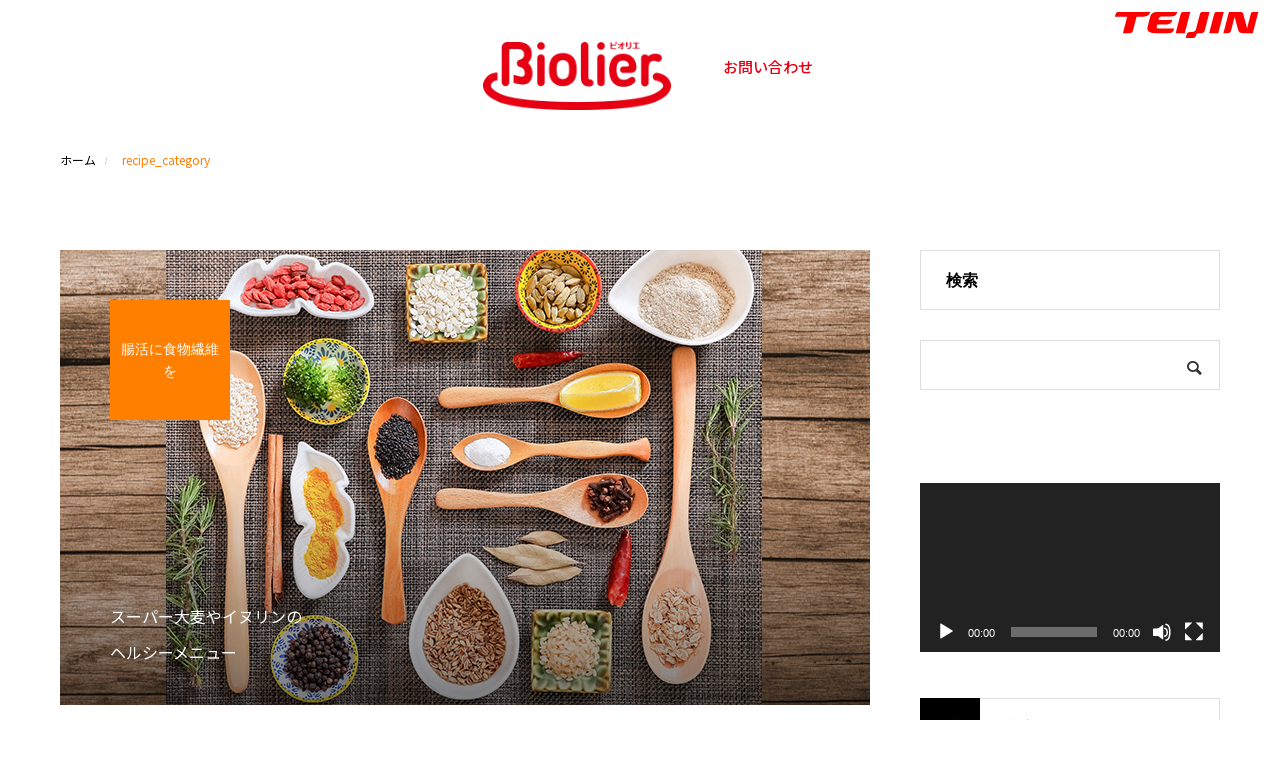

--- FILE ---
content_type: text/html; charset=UTF-8
request_url: https://biolier.jp/recipe_category/
body_size: 12846
content:

<!doctype html>
<html lang="ja"
	prefix="og: https://ogp.me/ns#" >
<head>
	<meta name="google-site-verification" content="rp6PZPpw4ydyQtjfUqNNsovPXGfps6d1FOKqsKuB5v4" />
	<!-- Google Tag Manager -->
	<script>(function(w,d,s,l,i){w[l]=w[l]||[];w[l].push({'gtm.start':
	new Date().getTime(),event:'gtm.js'});var f=d.getElementsByTagName(s)[0],
	j=d.createElement(s),dl=l!='dataLayer'?'&l='+l:'';j.async=true;j.src=
	'https://www.googletagmanager.com/gtm.js?id='+i+dl;f.parentNode.insertBefore(j,f);
	})(window,document,'script','dataLayer','GTM-N567PF7');</script>
	
	<!-- Google Tag Manager -->
<script>(function(w,d,s,l,i){w[l]=w[l]||[];w[l].push({'gtm.start':
new Date().getTime(),event:'gtm.js'});var f=d.getElementsByTagName(s)[0],
j=d.createElement(s),dl=l!='dataLayer'?'&l='+l:'';j.async=true;j.src=
'https://www.googletagmanager.com/gtm.js?id='+i+dl;f.parentNode.insertBefore(j,f);
})(window,document,'script','dataLayer','GTM-MRGGQCN');</script>
<!-- End Google Tag Manager -->
	
<!-- LINE Tag Base Code -->
<!-- Do Not Modify -->
<script>
(function(g,d,o){
  g._ltq=g._ltq||[];g._lt=g._lt||function(){g._ltq.push(arguments)};
  var h=location.protocol==='https:'?'https://d.line-scdn.net':'http://d.line-cdn.net';
  var s=d.createElement('script');s.async=1;
  s.src=o||h+'/n/line_tag/public/release/v1/lt.js';
  var t=d.getElementsByTagName('script')[0];t.parentNode.insertBefore(s,t);
    })(window, document);
_lt('init', {
  customerType: 'lap',
  tagId: '7a187de1-5c32-4eca-93b2-914b72a404ea'
});
_lt('send', 'pv', ['7a187de1-5c32-4eca-93b2-914b72a404ea']);
</script>
<noscript>
  <img height="1" width="1" style="display:none"
       src="https://tr.line.me/tag.gif?c_t=lap&t_id=7a187de1-5c32-4eca-93b2-914b72a404ea&e=pv&noscript=1" />
</noscript>
<!-- End LINE Tag Base Code -->

<!-- SmartNews Ads Pixel Code -->
<script type="text/javascript">
!function(){if(window.SmartnewsAds=window.SmartnewsAds||{},!window.SmartnewsAds.p){var e=window.SmartnewsAds.p=function(){e.callMethod?e.callMethod.apply(e,arguments):e.queue.push(arguments)};window.SmartnewsAds._p||(window.SmartnewsAds._p=e),e.push=e,e.version="1.0.0",e.queue=[];var n=document.createElement("script");n.async=!0,n.src="//cdn.smartnews-ads.com/i/pixel.js";var s=document.getElementsByTagName("script")[0];s.parentNode.insertBefore(n,s)}}();

SmartnewsAds.p("ec7cf75a3f7cc7f8d178d67d", "PageView");
</script>
<noscript>
<img height="1" width="1" style="display:none;" alt="" src="https://i.smartnews-ads.com/p?id=ec7cf75a3f7cc7f8d178d67d&e=PageView" />
</noscript>
	

	<meta http-equiv="X-UA-Compatible" content="IE=edge">
	<meta charset="UTF-8">
	<title>recipe_category | ビオリエ | 帝人株式会社</title>
	<meta
    name="viewport"
    content="width=device-width, initial-scale=1.0"
>
<script
    src="https://cdn.jsdelivr.net/npm/viewport-extra@2.0.1/dist/iife/viewport-extra.min.js"
    defer
></script>
<script>
document.addEventListener('DOMContentLoaded', function() {
    // タブレット端末かどうかを判定
    var ua = navigator.userAgent
    var isSmartPhone = ua.indexOf('iPhone') > -1 ||
        (ua.indexOf('Android') > -1 && ua.indexOf('Mobile') > -1)
    var isTablet = !isSmartPhone && (
        ua.indexOf('iPad') > -1 ||
        (ua.indexOf('Macintosh') > -1 && 'ontouchend' in document) ||
        ua.indexOf('Android') > -1
    )
    // タブレット端末でのみ最小幅を設定
    if (isTablet) ViewportExtra.setContent({ minWidth: 1080 })
})
</script>
<style type="text/css" media="screen">
html,
body{
 overflow-x: hidden;
}
</style>

	<link rel="stylesheet" href="https://biolier.jp/wp-content/themes/biolier/common-files/css/base.css">
	<link rel="stylesheet" href="https://biolier.jp/wp-content/themes/biolier/common-files/plugin/slick/slick.css">
	<link rel="stylesheet" href="https://biolier.jp/wp-content/themes/biolier/common-files/plugin/slick/slick-theme.css">
	<link rel="stylesheet" href="https://biolier.jp/wp-content/themes/biolier/common-files/css/layout.css?1765079857">
	<link rel="stylesheet" href="https://biolier.jp/wp-content/themes/biolier/common-files/css/parts.css?1765079857">
	<link rel="stylesheet" href="https://biolier.jp/wp-content/themes/biolier/common-files/css/style.css?1765079857">
	<link rel="stylesheet" href="https://biolier.jp/wp-content/themes/biolier/common-files/css/home.css?1765079857">

  	
	
    <!--<link rel="stylesheet" href="https://biolier.jp/wp-content/themes/biolier/common-files/css/campaign.css">-->
  

	<link rel="apple-touch-icon" href="https://biolier.jp/wp-content/themes/biolier/apple-touch-icon.png" sizes="180x180">
	<link rel="shortcut icon" href="https://biolier.jp/wp-content/themes/biolier/favicon.ico">
	<script src="https://ajax.googleapis.com/ajax/libs/jquery/3.4.1/jquery.min.js"></script>
	<script src="https://www.youtube.com/iframe_api"></script>

<!-- All In One SEO Pack 3.7.1ob_start_detected [-1,-1] -->
<script type="application/ld+json" class="aioseop-schema">{"@context":"https://schema.org","@graph":[{"@type":"Organization","@id":"https://biolier.jp/#organization","url":"https://biolier.jp/","name":"ビオリエ | 帝人株式会社","sameAs":[]},{"@type":"WebSite","@id":"https://biolier.jp/#website","url":"https://biolier.jp/","name":"ビオリエ | 帝人株式会社","publisher":{"@id":"https://biolier.jp/#organization"},"potentialAction":{"@type":"SearchAction","target":"https://biolier.jp/?s={search_term_string}","query-input":"required name=search_term_string"}},{"@type":"WebPage","@id":"https://biolier.jp/recipe_category/#webpage","url":"https://biolier.jp/recipe_category/","inLanguage":"ja","name":"recipe_category","isPartOf":{"@id":"https://biolier.jp/#website"},"breadcrumb":{"@id":"https://biolier.jp/recipe_category/#breadcrumblist"},"datePublished":"2023-05-23T12:02:26+09:00","dateModified":"2023-06-12T15:19:43+09:00"},{"@type":"BreadcrumbList","@id":"https://biolier.jp/recipe_category/#breadcrumblist","itemListElement":[{"@type":"ListItem","position":1,"item":{"@type":"WebPage","@id":"https://biolier.jp/","url":"https://biolier.jp/","name":"ビオリエ - 腸のチカラを科学する | 帝人株式会社"}},{"@type":"ListItem","position":2,"item":{"@type":"WebPage","@id":"https://biolier.jp/recipe_category/","url":"https://biolier.jp/recipe_category/","name":"recipe_category"}}]}]}</script>
<link rel="canonical" href="https://biolier.jp/recipe_category/" />
<meta property="og:type" content="article" />
<meta property="og:title" content="recipe_category | ビオリエ | 帝人株式会社" />
<meta property="og:url" content="https://biolier.jp/recipe_category/" />
<meta property="og:site_name" content="ビオリエ - 腸のチカラを科学する | 帝人株式会社" />
<meta property="og:image" content="https://biolier.jp/wp-content/uploads/2020/11/ogp.jpg" />
<meta property="og:image:width" content="1200" />
<meta property="og:image:height" content="630" />
<meta property="article:published_time" content="2023-05-23T12:02:26Z" />
<meta property="article:modified_time" content="2023-06-12T15:19:43Z" />
<meta property="og:image:secure_url" content="https://biolier.jp/wp-content/uploads/2020/11/ogp.jpg" />
<meta name="twitter:card" content="summary" />
<meta name="twitter:title" content="recipe_category | ビオリエ | 帝人株式会社" />
<meta name="twitter:image" content="https://biolier.jp/wp-content/uploads/2020/11/ogp.jpg" />
<!-- All In One SEO Pack -->
<link rel='dns-prefetch' href='//use.fontawesome.com' />
<link rel='dns-prefetch' href='//s.w.org' />
		<script type="text/javascript">
			window._wpemojiSettings = {"baseUrl":"https:\/\/s.w.org\/images\/core\/emoji\/13.0.0\/72x72\/","ext":".png","svgUrl":"https:\/\/s.w.org\/images\/core\/emoji\/13.0.0\/svg\/","svgExt":".svg","source":{"concatemoji":"https:\/\/biolier.jp\/wp-includes\/js\/wp-emoji-release.min.js?ver=5.5.17"}};
			!function(e,a,t){var n,r,o,i=a.createElement("canvas"),p=i.getContext&&i.getContext("2d");function s(e,t){var a=String.fromCharCode;p.clearRect(0,0,i.width,i.height),p.fillText(a.apply(this,e),0,0);e=i.toDataURL();return p.clearRect(0,0,i.width,i.height),p.fillText(a.apply(this,t),0,0),e===i.toDataURL()}function c(e){var t=a.createElement("script");t.src=e,t.defer=t.type="text/javascript",a.getElementsByTagName("head")[0].appendChild(t)}for(o=Array("flag","emoji"),t.supports={everything:!0,everythingExceptFlag:!0},r=0;r<o.length;r++)t.supports[o[r]]=function(e){if(!p||!p.fillText)return!1;switch(p.textBaseline="top",p.font="600 32px Arial",e){case"flag":return s([127987,65039,8205,9895,65039],[127987,65039,8203,9895,65039])?!1:!s([55356,56826,55356,56819],[55356,56826,8203,55356,56819])&&!s([55356,57332,56128,56423,56128,56418,56128,56421,56128,56430,56128,56423,56128,56447],[55356,57332,8203,56128,56423,8203,56128,56418,8203,56128,56421,8203,56128,56430,8203,56128,56423,8203,56128,56447]);case"emoji":return!s([55357,56424,8205,55356,57212],[55357,56424,8203,55356,57212])}return!1}(o[r]),t.supports.everything=t.supports.everything&&t.supports[o[r]],"flag"!==o[r]&&(t.supports.everythingExceptFlag=t.supports.everythingExceptFlag&&t.supports[o[r]]);t.supports.everythingExceptFlag=t.supports.everythingExceptFlag&&!t.supports.flag,t.DOMReady=!1,t.readyCallback=function(){t.DOMReady=!0},t.supports.everything||(n=function(){t.readyCallback()},a.addEventListener?(a.addEventListener("DOMContentLoaded",n,!1),e.addEventListener("load",n,!1)):(e.attachEvent("onload",n),a.attachEvent("onreadystatechange",function(){"complete"===a.readyState&&t.readyCallback()})),(n=t.source||{}).concatemoji?c(n.concatemoji):n.wpemoji&&n.twemoji&&(c(n.twemoji),c(n.wpemoji)))}(window,document,window._wpemojiSettings);
		</script>
		<style type="text/css">
img.wp-smiley,
img.emoji {
	display: inline !important;
	border: none !important;
	box-shadow: none !important;
	height: 1em !important;
	width: 1em !important;
	margin: 0 .07em !important;
	vertical-align: -0.1em !important;
	background: none !important;
	padding: 0 !important;
}
</style>
	<link rel='stylesheet' id='wp-block-library-css'  href='https://biolier.jp/wp-includes/css/dist/block-library/style.min.css?ver=5.5.17' type='text/css' media='all' />
<link rel='stylesheet' id='pz-linkcard-css'  href='//biolier.jp/wp-content/uploads/pz-linkcard/style.css?ver=2.4.4.4.99' type='text/css' media='all' />
<link rel='stylesheet' id='ez-toc-css'  href='https://biolier.jp/wp-content/plugins/easy-table-of-contents/assets/css/screen.min.css?ver=2.0.47.1' type='text/css' media='all' />
<style id='ez-toc-inline-css' type='text/css'>
div#ez-toc-container p.ez-toc-title {font-size: 120%;}div#ez-toc-container p.ez-toc-title {font-weight: 500;}div#ez-toc-container ul li {font-size: 95%;}div#ez-toc-container nav ul ul li ul li {font-size: 90%!important;}
.ez-toc-container-direction {direction: ltr;}.ez-toc-counter ul{counter-reset: item;}.ez-toc-counter nav ul li a::before {content: counters(item, ".", decimal) ". ";display: inline-block;counter-increment: item;flex-grow: 0;flex-shrink: 0;margin-right: .2em; float: left;}.ez-toc-widget-direction {direction: ltr;}.ez-toc-widget-container ul{counter-reset: item;}.ez-toc-widget-container nav ul li a::before {content: counters(item, ".", decimal) ". ";display: inline-block;counter-increment: item;flex-grow: 0;flex-shrink: 0;margin-right: .2em; float: left;}
</style>
<link rel='stylesheet' id='font-awesome-official-css'  href='https://use.fontawesome.com/releases/v5.15.1/css/all.css' type='text/css' media='all' integrity="sha384-vp86vTRFVJgpjF9jiIGPEEqYqlDwgyBgEF109VFjmqGmIY/Y4HV4d3Gp2irVfcrp" crossorigin="anonymous" />
<link rel='stylesheet' id='sccss_style-css'  href='https://biolier.jp/?sccss=1&#038;ver=5.5.17' type='text/css' media='all' />
<link rel='stylesheet' id='font-awesome-official-v4shim-css'  href='https://use.fontawesome.com/releases/v5.15.1/css/v4-shims.css' type='text/css' media='all' integrity="sha384-WCuYjm/u5NsK4s/NfnJeHuMj6zzN2HFyjhBu/SnZJj7eZ6+ds4zqIM3wYgL59Clf" crossorigin="anonymous" />
<style id='font-awesome-official-v4shim-inline-css' type='text/css'>
@font-face {
font-family: "FontAwesome";
src: url("https://use.fontawesome.com/releases/v5.15.1/webfonts/fa-brands-400.eot"),
		url("https://use.fontawesome.com/releases/v5.15.1/webfonts/fa-brands-400.eot?#iefix") format("embedded-opentype"),
		url("https://use.fontawesome.com/releases/v5.15.1/webfonts/fa-brands-400.woff2") format("woff2"),
		url("https://use.fontawesome.com/releases/v5.15.1/webfonts/fa-brands-400.woff") format("woff"),
		url("https://use.fontawesome.com/releases/v5.15.1/webfonts/fa-brands-400.ttf") format("truetype"),
		url("https://use.fontawesome.com/releases/v5.15.1/webfonts/fa-brands-400.svg#fontawesome") format("svg");
}

@font-face {
font-family: "FontAwesome";
src: url("https://use.fontawesome.com/releases/v5.15.1/webfonts/fa-solid-900.eot"),
		url("https://use.fontawesome.com/releases/v5.15.1/webfonts/fa-solid-900.eot?#iefix") format("embedded-opentype"),
		url("https://use.fontawesome.com/releases/v5.15.1/webfonts/fa-solid-900.woff2") format("woff2"),
		url("https://use.fontawesome.com/releases/v5.15.1/webfonts/fa-solid-900.woff") format("woff"),
		url("https://use.fontawesome.com/releases/v5.15.1/webfonts/fa-solid-900.ttf") format("truetype"),
		url("https://use.fontawesome.com/releases/v5.15.1/webfonts/fa-solid-900.svg#fontawesome") format("svg");
}

@font-face {
font-family: "FontAwesome";
src: url("https://use.fontawesome.com/releases/v5.15.1/webfonts/fa-regular-400.eot"),
		url("https://use.fontawesome.com/releases/v5.15.1/webfonts/fa-regular-400.eot?#iefix") format("embedded-opentype"),
		url("https://use.fontawesome.com/releases/v5.15.1/webfonts/fa-regular-400.woff2") format("woff2"),
		url("https://use.fontawesome.com/releases/v5.15.1/webfonts/fa-regular-400.woff") format("woff"),
		url("https://use.fontawesome.com/releases/v5.15.1/webfonts/fa-regular-400.ttf") format("truetype"),
		url("https://use.fontawesome.com/releases/v5.15.1/webfonts/fa-regular-400.svg#fontawesome") format("svg");
unicode-range: U+F004-F005,U+F007,U+F017,U+F022,U+F024,U+F02E,U+F03E,U+F044,U+F057-F059,U+F06E,U+F070,U+F075,U+F07B-F07C,U+F080,U+F086,U+F089,U+F094,U+F09D,U+F0A0,U+F0A4-F0A7,U+F0C5,U+F0C7-F0C8,U+F0E0,U+F0EB,U+F0F3,U+F0F8,U+F0FE,U+F111,U+F118-F11A,U+F11C,U+F133,U+F144,U+F146,U+F14A,U+F14D-F14E,U+F150-F152,U+F15B-F15C,U+F164-F165,U+F185-F186,U+F191-F192,U+F1AD,U+F1C1-F1C9,U+F1CD,U+F1D8,U+F1E3,U+F1EA,U+F1F6,U+F1F9,U+F20A,U+F247-F249,U+F24D,U+F254-F25B,U+F25D,U+F267,U+F271-F274,U+F279,U+F28B,U+F28D,U+F2B5-F2B6,U+F2B9,U+F2BB,U+F2BD,U+F2C1-F2C2,U+F2D0,U+F2D2,U+F2DC,U+F2ED,U+F328,U+F358-F35B,U+F3A5,U+F3D1,U+F410,U+F4AD;
}
</style>
<script type='text/javascript' src='https://biolier.jp/wp-includes/js/jquery/jquery.js?ver=1.12.4-wp' id='jquery-core-js'></script>
<script type='text/javascript' id='ez-toc-scroll-scriptjs-js-after'>
jQuery(document).ready(function(){document.querySelectorAll(".ez-toc-section").forEach(t=>{t.setAttribute("ez-toc-data-id","#"+decodeURI(t.getAttribute("id")))}),jQuery("a.ez-toc-link").click(function(){let t=jQuery(this).attr("href"),e=jQuery("#wpadminbar"),i=0;30>30&&(i=30),e.length&&(i+=e.height()),jQuery('[ez-toc-data-id="'+decodeURI(t)+'"]').length>0&&(i=jQuery('[ez-toc-data-id="'+decodeURI(t)+'"]').offset().top-i),jQuery("html, body").animate({scrollTop:i},500)})});
</script>
<link rel="https://api.w.org/" href="https://biolier.jp/wp-json/" /><link rel="alternate" type="application/json" href="https://biolier.jp/wp-json/wp/v2/pages/4470" /><link rel="EditURI" type="application/rsd+xml" title="RSD" href="https://biolier.jp/xmlrpc.php?rsd" />
<link rel="wlwmanifest" type="application/wlwmanifest+xml" href="https://biolier.jp/wp-includes/wlwmanifest.xml" /> 
<meta name="generator" content="WordPress 5.5.17" />
<link rel='shortlink' href='https://biolier.jp/?p=4470' />
<link rel="alternate" type="application/json+oembed" href="https://biolier.jp/wp-json/oembed/1.0/embed?url=https%3A%2F%2Fbiolier.jp%2Frecipe_category%2F" />
<link rel="alternate" type="text/xml+oembed" href="https://biolier.jp/wp-json/oembed/1.0/embed?url=https%3A%2F%2Fbiolier.jp%2Frecipe_category%2F&#038;format=xml" />

<link rel='stylesheet' id='mediaelement-css' href='https://biolier.jp/wp-includes/js/mediaelement/mediaelementplayer-legacy.min.css?ver=4.2.17' type='text/css' media='all' />
<link rel='stylesheet' id='wp-mediaelement-css' href='https://biolier.jp/wp-includes/js/mediaelement/wp-mediaelement.min.css?ver=6.1.3' type='text/css' media='all' />

<script type='text/javascript' src='https://biolier.jp/wp-includes/js/mediaelement/mediaelement-and-player.min.js?ver=4.2.17' id='mediaelement-core-js'></script>
<script type='text/javascript' src='https://biolier.jp/wp-includes/js/mediaelement/mediaelement-migrate.min.js?ver=6.1.3' id='mediaelement-migrate-js'></script>
<script type='text/javascript' id='mediaelement-js-extra'>
/* <![CDATA[ */
var _wpmejsSettings = {"pluginPath":"\/wp-includes\/js\/mediaelement\/","classPrefix":"mejs-","stretching":"responsive"};
/* ]]> */
</script>
<script type='text/javascript' src='https://biolier.jp/wp-includes/js/mediaelement/wp-mediaelement.min.js?ver=6.1.3' id='wp-mediaelement-js'></script>
<script type='text/javascript' src='https://biolier.jp/wp-includes/js/mediaelement/renderers/vimeo.min.js?ver=4.2.17' id='mediaelement-vimeo-js'></script>

<style type="text/css">
.cat_id_63 { background:#232946; }
.cat_id_63:hover { background:#2a507c; }
.cat_id_66 { background:#ff7f00; }
.cat_id_66:hover { background:#fbc525; }
.cat_id_69 { background:#00a95f; }
.cat_id_69:hover { background:#69bd83; }
.cat_id_64 { background:#008dcb; }
.cat_id_64:hover { background:#76bbc9; }
.cat_id_65 { background:#ea5532; }
.cat_id_65:hover { background:#ef845c; }
.cat_id_67 { background:#8a017c; }
.cat_id_67:hover { background:#a55b9a; }
.cat_id_70 { background:#514304; }
.cat_id_70:hover { background:#a56215; }
.premium_icon { background:#bcab4a !important; }
.premium_icon:before { content:'\e911'; }
</style>


<meta name="redi-version" content="1.2.4" />		<style type="text/css" id="wp-custom-css">
			.ez-toc-counter ul {
    counter-reset: item;
    border: none;
}
#ez-toc-container li, #ez-toc-container ul, #ez-toc-container ul li, div.ez-toc-widget-container, div.ez-toc-widget-container li {
    background: 0 0;
    list-style: none;
    line-height: 1.6;
    margin: 3px 0px;
    overflow: hidden;
    z-index: 1;
}		</style>
		<noscript><style id="rocket-lazyload-nojs-css">.rll-youtube-player, [data-lazy-src]{display:none !important;}</style></noscript></head>

<body class="page-template-default page page-id-4470">
	
	<!-- Google Tag Manager (noscript) -->
<noscript><iframe src="https://www.googletagmanager.com/ns.html?id=GTM-N567PF7"
height="0" width="0" style="display:none;visibility:hidden"></iframe></noscript>
<!-- Google Tag Manager (noscript) -->
<noscript><iframe src="https://www.googletagmanager.com/ns.html?id=GTM-MRGGQCN"
height="0" width="0" style="display:none;visibility:hidden"></iframe></noscript>
<!-- End Google Tag Manager (noscript) -->


<div id="page" class="site">
	<!-- <a class="skip-link screen-reader-text" href="#primary">Skip to content</a> -->



		<header class="l-header new">
    <div class="l-header__logo">
      <a href="https://www.teijin.co.jp/" target="_blank">
        <picture>
          <source data-lazy-srcset="https://biolier.jp/wp-content/themes/biolier/common-files/img/cmn_logo01_sp.png" media="(max-width:768px)">
          <img src="data:image/svg+xml,%3Csvg%20xmlns='http://www.w3.org/2000/svg'%20viewBox='0%200%200%200'%3E%3C/svg%3E" alt="TEIJIN" data-lazy-src="https://biolier.jp/wp-content/themes/biolier/common-files/img/cmn_logo01.png"><noscript><img src="https://biolier.jp/wp-content/themes/biolier/common-files/img/cmn_logo01.png" alt="TEIJIN"></noscript>
        </picture>
      </a>
    </div>

    <div class="l-header--follow js-head">
      <div class="l-header__inner">
        <div class="l-header__hamburger">
          <div class="l-header__hamburger__inner">
            <span class="top"></span>
            <span class="middle"></span>
            <span class="bottom"></span>
          </div>
        </div>

                    <div class="l-header__nav__logo--sp">
              <a href="https://biolier.jp/">
                <img src="data:image/svg+xml,%3Csvg%20xmlns='http://www.w3.org/2000/svg'%20viewBox='0%200%200%200'%3E%3C/svg%3E" alt="ビオリエ" data-lazy-src="https://biolier.jp/wp-content/themes/biolier/common-files/img/hdr_logo01.png"><noscript><img src="https://biolier.jp/wp-content/themes/biolier/common-files/img/hdr_logo01.png" alt="ビオリエ"></noscript>
              </a>
            </div>
                <div class="l-header__nav__contents">

          <!-- <div class="l-header__nav__title">
            <div class="l-header__nav__title_logo">
              <a href="https://biolier.jp/"><img src="data:image/svg+xml,%3Csvg%20xmlns='http://www.w3.org/2000/svg'%20viewBox='0%200%200%200'%3E%3C/svg%3E" alt="ビオリエ" data-lazy-src="https://biolier.jp/wp-content/themes/biolier/common-files/img/hdr_logo01.png"><noscript><img src="https://biolier.jp/wp-content/themes/biolier/common-files/img/hdr_logo01.png" alt="ビオリエ"></noscript></a>
              </div>
          </div> -->
					<div class="l-header__nav__title" class="u-pcHide">
            <div class="l-header__nav__title_logo">
              <a href="/"><img src="data:image/svg+xml,%3Csvg%20xmlns='http://www.w3.org/2000/svg'%20viewBox='0%200%200%200'%3E%3C/svg%3E" alt="ビオリエ" data-lazy-src="https://biolier.jp/wp-content/themes/biolier/common-files/img/hdr_logo01.png"><noscript><img src="https://biolier.jp/wp-content/themes/biolier/common-files/img/hdr_logo01.png" alt="ビオリエ"></noscript></a>
            </div>
          </div>
          <div class="l-header__nav__wrap">
            <!-- <ul class="l-header__lang">
              <li><a class="cr">JP</a></li>
              <li><a href="/en/btob/">EN</a></li>
            </ul> -->
            <nav class="l-header__nav">
              <!--
              <ul class="l-header__nav__list">
                <li class="l-header__nav__list__item l-header__nav__list__item--arrow js-megamenu--hover--slide">
                  <a href="javascript:void(0);" class="js-head__accordion">
                    ビオリエとは
                  </a>
                  <ul class="l-nav__megamenu--slide">
                    <li class="l-nav__megamenu--slide__item">
                      <a href="https://biolier.jp/about/">ビオリエとは</a>
                    </li>
                    <li class="l-nav__megamenu--slide__item">
                      <a href="https://biolier.jp/about/safety/">安心・安全</a>
                    </li>
                    <li class="l-nav__megamenu--slide__item">
                      <a href="https://biolier.jp/about/research/">研究開発</a>
                    </li>
                    <li class="l-nav__megamenu--slide__item">
                      <a href="https://biolier.jp/about/intestines/">ビオリエの腸活</a>
                    </li>
                  </ul>
                </li>
                <li class="l-header__nav__list__item l-header__nav__list__item--arrow js-megamenu--hover--food">
                  <a href="javascript:void(0);" class="js-head__accordion js-insert--food">
                    食品素材
                  </a>
                </li>

                <li class="l-header__nav__list__item l-header__nav__list__item--arrow js-megamenu--hover--slide">
                  <a href="javascript:void(0);" class="js-head__accordion">
                    製品
                  </a>
                  <ul class="l-nav__megamenu--slide">
                    <li class="l-nav__megamenu--slide__item">
                      <a href="https://biolier.jp/products/">製品一覧</a>
                    </li>
                    <li class="l-nav__megamenu--slide__item">
                      <a href="https://biolier.jp/products/shop/">ショップ・レストラン</a>
                    </li>
                  </ul>
                </li>
                <li class="l-header__nav__list__item">
                  <a href="https://biolier.jp/campaign/">
                    キャンペーン
                  </a>
                </li>
              </ul>-->
                                <div class="l-header__nav__logo">
                    <a href="https://biolier.jp/">
                      <img src="data:image/svg+xml,%3Csvg%20xmlns='http://www.w3.org/2000/svg'%20viewBox='0%200%200%200'%3E%3C/svg%3E" alt="ビオリエ" data-lazy-src="https://biolier.jp/wp-content/themes/biolier/common-files/img/hdr_logo01.png"><noscript><img src="https://biolier.jp/wp-content/themes/biolier/common-files/img/hdr_logo01.png" alt="ビオリエ"></noscript>
                    </a>
                  </div>
                            <ul class="l-header__nav__list">
                <!--
                <li class="l-header__nav__list__item l-header__nav__list__item--arrow js-megamenu--hover--slide column">
                  <a href="javascript:void(0);" class="js-head__accordion">
                    コラム
                  </a>
                  <ul class="l-nav__megamenu--slide">
                    <li class="l-nav__megamenu--slide__item">
                      <a href="/column/">コラムTOP</a>
                    </li>
                    <li class="l-nav__megamenu--slide__item">
                      <a href="/column_cat/chokatsucat/">腸活お役立ち情報</a>
                    </li>
                    <li class="l-nav__megamenu--slide__item">
                      <a href="/column_cat/infocat/">スーパー大麦・イヌリンって何？</a>
                    </li>
                    <li class="l-nav__megamenu--slide__item">
                      <a href="/column_cat/fibercat/">食物繊維・ミネラルを補う！</a>
                    </li>
                    <li class="l-nav__megamenu--slide__item">
                      <a href="/column_cat/recipecat/">スーパー大麦＆イヌリンレシピ</a>
                    </li>
                    <li class="l-nav__megamenu--slide__item">
                      <a href="/column_cat/healthcat/">健康あれこれ</a>
                    </li>
                  </ul>
                </li>
                <li class="l-header__nav__list__item">
                  <a class="text_top" href="https://biolier.jp/btob/">
                  <span>法人の方は<br>こちら</span>
                  </a>
                </li>
                <li class="l-header__nav__list__item">
                  <a href="https://www.teijinfood.com/contents/" target="_blank">
                    レシピ<span class="u-black"></span>
                  </a>
                  <a href="/recipe/">レシピ</a>
                </li>
                -->
                <li class="l-header__nav__list__item">
                  <a href="/contact2/">
										お問い合わせ
                  </a>
                  <!--
                  <ul class="l-nav__megamenu--slide">
										<li class="l-nav__megamenu--slide__item">
											<a href="/faq/">よくいただくご質問</a>
										</li>
                    <li class="l-nav__megamenu--slide__item">
                      <a href="https://inquiry.teijin.co.jp/form/contact_cl_jp.html" target="_blank">企業様向け<br>お問い合わせ・資料請求</a>
                      <a href="/contact2/">企業様向け<br>お問い合わせ・資料請求</a>
                    </li>
                  </ul>
                  -->
                </li>
                <!--li class="l-header__nav__list__item sp">
                  <a href="#"><img src="data:image/svg+xml,%3Csvg%20xmlns='http://www.w3.org/2000/svg'%20viewBox='0%200%200%200'%3E%3C/svg%3E" data-lazy-src="https://placehold.jp/20/c0c0c0/ffffff/220x120.png?text=%E3%83%90%E3%83%8A%E3%83%BC1"><noscript><img src="https://placehold.jp/20/c0c0c0/ffffff/220x120.png?text=%E3%83%90%E3%83%8A%E3%83%BC1"></noscript></a>
                </li-->
              </ul>
            </nav>
          </div>
        </div>

      </div>
    </div>
  </header>


  <div class="l-header__nav__title">
      <a href="/"><img src="data:image/svg+xml,%3Csvg%20xmlns='http://www.w3.org/2000/svg'%20viewBox='0%200%200%200'%3E%3C/svg%3E" alt="ビオリエ" data-lazy-src="https://biolier.jp/wp-content/themes/biolier/common-files/img/hdr_logo01.png"><noscript><img src="https://biolier.jp/wp-content/themes/biolier/common-files/img/hdr_logo01.png" alt="ビオリエ"></noscript></a>
  </div>

  <div class="l-nav__megamenu l-nav__megamenu--food">
    <div class="c-container">
      <div class="l-nav__megamenu__inner">

        <div class="l-nav__megamenu__inner__cat">
          <div class="l-nav__megamenu__inner__cat__title">
            素材一覧は
          </div>
          <div class="l-nav__megamenu__inner__cat__btn">
            <a href="/material/">こちら</a>
          </div>
          <a href="/material/">
          <div class="l-nav__megamenu__inner__food__list__item__txt">
                  <p>素材一覧はこちら</p>
          </div>
          </a>
        </div>

        <div class="l-nav__megamenu__inner__food">
          <ul class="l-nav__megamenu__inner__food__list">
            <li class="l-nav__megamenu__inner__food__list__item">
              <a href="/material/barleymax/">
                <div class="l-nav__megamenu__inner__food__list__item__img">
                  <img src="data:image/svg+xml,%3Csvg%20xmlns='http://www.w3.org/2000/svg'%20viewBox='0%200%200%200'%3E%3C/svg%3E" alt="バーリーマックス®" data-lazy-src="https://biolier.jp/wp-content/themes/biolier/common-files/img/hdr_food01.jpg"><noscript><img src="https://biolier.jp/wp-content/themes/biolier/common-files/img/hdr_food01.jpg" alt="バーリーマックス®"></noscript>
                </div>
                <div class="l-nav__megamenu__inner__food__list__item__txt">
                  <p>バーリーマックス®</p>
                </div>
              </a>
            </li>
            <li class="l-nav__megamenu__inner__food__list__item">
              <a href="/material/inulia/">
                <div class="l-nav__megamenu__inner__food__list__item__img">
                  <img src="data:image/svg+xml,%3Csvg%20xmlns='http://www.w3.org/2000/svg'%20viewBox='0%200%200%200'%3E%3C/svg%3E" alt="イヌリア®" data-lazy-src="https://biolier.jp/wp-content/themes/biolier/common-files/img/hdr_food02.jpg"><noscript><img src="https://biolier.jp/wp-content/themes/biolier/common-files/img/hdr_food02.jpg" alt="イヌリア®"></noscript>
                </div>
                <div class="l-nav__megamenu__inner__food__list__item__txt">
                  <p>イヌリア®</p>
                </div>
                </a>
            </li>
          </ul>
        </div>

        <div class="l-nav__megamenu__inner__food">
          <ul class="l-nav__megamenu__inner__food__list">
            <li class="l-nav__megamenu__inner__food__list__item">
              <a href="/material/bb12/">
                <div class="l-nav__megamenu__inner__food__list__item__img">
                  <img src="data:image/svg+xml,%3Csvg%20xmlns='http://www.w3.org/2000/svg'%20viewBox='0%200%200%200'%3E%3C/svg%3E" alt="BB-12™" data-lazy-src="https://biolier.jp/wp-content/themes/biolier/common-files/img/hdr_food03.jpg"><noscript><img src="https://biolier.jp/wp-content/themes/biolier/common-files/img/hdr_food03.jpg" alt="BB-12™"></noscript>
                </div>
                <div class="l-nav__megamenu__inner__food__list__item__txt">
                  <p>ビフィズス菌BB-12™</p>
                </div>
              </a>
            </li>
            <li class="l-nav__megamenu__inner__food__list__item">
              <a href="/material/urex/">
                <div class="l-nav__megamenu__inner__food__list__item__img">
                  <img src="data:image/svg+xml,%3Csvg%20xmlns='http://www.w3.org/2000/svg'%20viewBox='0%200%200%200'%3E%3C/svg%3E" alt=v"UREX®™" data-lazy-src="https://biolier.jp/wp-content/themes/biolier/common-files/img/hdr_food04.jpg"><noscript><img src="https://biolier.jp/wp-content/themes/biolier/common-files/img/hdr_food04.jpg" alt=v"UREX®™"></noscript>
                </div>
                <div class="l-nav__megamenu__inner__food__list__item__txt">
                  <p>乳酸菌UREX®</p>
                </div>
              </a>
            </li>
            <li class="l-nav__megamenu__inner__food__list__item">
              <a href="/material/lgg/">
                <div class="l-nav__megamenu__inner__food__list__item__img">
                  <img src="data:image/svg+xml,%3Csvg%20xmlns='http://www.w3.org/2000/svg'%20viewBox='0%200%200%200'%3E%3C/svg%3E" alt="LGG®" data-lazy-src="https://biolier.jp/wp-content/themes/biolier/common-files/img/hdr_food05.jpg"><noscript><img src="https://biolier.jp/wp-content/themes/biolier/common-files/img/hdr_food05.jpg" alt="LGG®"></noscript>
                </div>
                <div class="l-nav__megamenu__inner__food__list__item__txt">
                  <p>乳酸菌LGG®</p>
                </div>
              </a>
            </li>
          </ul>
        </div>



      </div>
      <div class="l-nav__megamenu__inner bottom">

<div class="l-nav__megamenu__inner__food">
  <ul class="l-nav__megamenu__inner__food__list">
    <li class="l-nav__megamenu__inner__food__list__item">
      <a href="/material/astarte/">
        <div class="l-nav__megamenu__inner__food__list__item__img">
          <img src="data:image/svg+xml,%3Csvg%20xmlns='http://www.w3.org/2000/svg'%20viewBox='0%200%200%200'%3E%3C/svg%3E" alt="BB-12™" data-lazy-src="https://biolier.jp/wp-content/themes/biolier/common-files/img/hdr_food07.jpg"><noscript><img src="https://biolier.jp/wp-content/themes/biolier/common-files/img/hdr_food07.jpg" alt="BB-12™"></noscript>
        </div>
        <div class="l-nav__megamenu__inner__food__list__item__txt">
          <p>乳酸菌ASTARTE™</p>
        </div>
      </a>
    </li>
    <li class="l-nav__megamenu__inner__food__list__item">
      <a href="/material/natto-bn/">
        <div class="l-nav__megamenu__inner__food__list__item__img">
          <img src="data:image/svg+xml,%3Csvg%20xmlns='http://www.w3.org/2000/svg'%20viewBox='0%200%200%200'%3E%3C/svg%3E" alt=v"UREX®™" data-lazy-src="https://biolier.jp/wp-content/themes/biolier/common-files/img/hdr_food06.jpg"><noscript><img src="https://biolier.jp/wp-content/themes/biolier/common-files/img/hdr_food06.jpg" alt=v"UREX®™"></noscript>
        </div>
        <div class="l-nav__megamenu__inner__food__list__item__txt">
          <p>納豆菌BN</p>
        </div>
      </a>
    </li>
    <li class="l-nav__megamenu__inner__food__list__item">
      <a href="/material/bio/">
        <div class="l-nav__megamenu__inner__food__list__item__img">
          <img src="data:image/svg+xml,%3Csvg%20xmlns='http://www.w3.org/2000/svg'%20viewBox='0%200%200%200'%3E%3C/svg%3E" alt="LGG®" data-lazy-src="https://biolier.jp/wp-content/themes/biolier/common-files/img/hdr_food08.jpg"><noscript><img src="https://biolier.jp/wp-content/themes/biolier/common-files/img/hdr_food08.jpg" alt="LGG®"></noscript>
        </div>
        <div class="l-nav__megamenu__inner__food__list__item__txt">
          <p>乳酸菌BIO</p>
        </div>
      </a>
    </li>
  </ul>
</div>



</div>
    </div>
  </div>

<div id="bread_crumb">

<ul class="clearfix" itemscope itemtype="http://schema.org/BreadcrumbList">
 <li itemprop="itemListElement" itemscope itemtype="http://schema.org/ListItem" class="home"><a itemprop="item" href="https://biolier.jp/"><span itemprop="name">ホーム</span></a><meta itemprop="position" content="1"></li>
 <li class="last" itemprop="itemListElement" itemscope itemtype="http://schema.org/ListItem"><span itemprop="name">recipe_category</span><meta itemprop="position" content="3"></li>
</ul>

</div>

<div id="main_contents" class="clearfix">

 <div id="main_col" class="clearfix">


	<div id="page_header" style="background:url(https://biolier.jp/wp-content/themes/biolier/recipe/img/img-recipe.jpg) no-repeat center center; background-size:cover;">
		<h2 class="headline rich_font" style="background:#ff7f00;"><span>腸活に食物繊維を</span></h2>
		<p class="desc" style="color:#FFFFFF;"><span>スーパー大麦やイヌリンの<br />ヘルシーメニュー</span></p>
		<div class="overlay" style="background: -webkit-linear-gradient(top, transparent 50%, rgba(0,0,0,0.5) 100%); background: linear-gradient(to bottom, transparent 50%, rgba(0,0,0,0.5) 100%);"></div>
	</div>

  <div id="recipe_archive">

      <article class="item clearfix cat_id_63">
    <a class="link animate_background" href="https://biolier.jp/recipe_category/staple/">
     <p class="category rich_font" style="background:#232946;">ご飯・パン・麺ほか</p>
          <div class="image_wrap">
      <div class="image" style="background:url(https://biolier.jp/wp-content/uploads/2023/04/img-mugi000-768x431-1.jpeg) no-repeat center center; background-size:cover;"></div>
     </div>
               <div class="desc">
      <p><span>スーパー大麦やイヌリンを使った主食レシピをご紹介</span></p>
      <div class="blur_image" style="background:url(https://biolier.jp/wp-content/uploads/2023/04/img-mugi000-768x431-1.jpeg) no-repeat center center; background-size:cover;"></div>
     </div>
         </a>
   </article>
      <article class="item clearfix cat_id_66">
    <a class="link animate_background" href="https://biolier.jp/recipe_category/dish/">
     <p class="category rich_font" style="background:#ff7f00;">おかず・お惣菜</p>
          <div class="image_wrap">
      <div class="image" style="background:url(https://biolier.jp/wp-content/uploads/2023/04/img-mugi067-768x431-1.jpeg) no-repeat center center; background-size:cover;"></div>
     </div>
               <div class="desc">
      <p><span>スーパー大麦やイヌリンを使ったおかずのレシピをご紹介</span></p>
      <div class="blur_image" style="background:url(https://biolier.jp/wp-content/uploads/2023/04/img-mugi067-768x431-1.jpeg) no-repeat center center; background-size:cover;"></div>
     </div>
         </a>
   </article>
      <article class="item clearfix cat_id_69">
    <a class="link animate_background" href="https://biolier.jp/recipe_category/salada/">
     <p class="category rich_font" style="background:#00a95f;">サラダ・スープ</p>
          <div class="image_wrap">
      <div class="image" style="background:url(https://biolier.jp/wp-content/uploads/2023/04/img-salada-768x431-1.jpeg) no-repeat center center; background-size:cover;"></div>
     </div>
               <div class="desc">
      <p><span>スーパー大麦やイヌリンを使ったサラダやスープのレシピをご紹介</span></p>
      <div class="blur_image" style="background:url(https://biolier.jp/wp-content/uploads/2023/04/img-salada-768x431-1.jpeg) no-repeat center center; background-size:cover;"></div>
     </div>
         </a>
   </article>
      <article class="item clearfix cat_id_64">
    <a class="link animate_background" href="https://biolier.jp/recipe_category/drink/">
     <p class="category rich_font" style="background:#008dcb;">ドリンク</p>
          <div class="image_wrap">
      <div class="image" style="background:url(https://biolier.jp/wp-content/uploads/2023/04/img-inu011-768x552-1.jpeg) no-repeat center center; background-size:cover;"></div>
     </div>
               <div class="desc">
      <p><span>スーパー大麦やイヌリンを使ったドリンクのレシピをご紹介</span></p>
      <div class="blur_image" style="background:url(https://biolier.jp/wp-content/uploads/2023/04/img-inu011-768x552-1.jpeg) no-repeat center center; background-size:cover;"></div>
     </div>
         </a>
   </article>
      <article class="item clearfix cat_id_65">
    <a class="link animate_background" href="https://biolier.jp/recipe_category/sweets/">
     <p class="category rich_font" style="background:#ea5532;">スイーツ・お菓子</p>
          <div class="image_wrap">
      <div class="image" style="background:url(https://biolier.jp/wp-content/uploads/2023/04/img-mugi071-5-768x431-1.jpeg) no-repeat center center; background-size:cover;"></div>
     </div>
               <div class="desc">
      <p><span>スーパー大麦やイヌリンを使ったスイーツのレシピをご紹介</span></p>
      <div class="blur_image" style="background:url(https://biolier.jp/wp-content/uploads/2023/04/img-mugi071-5-768x431-1.jpeg) no-repeat center center; background-size:cover;"></div>
     </div>
         </a>
   </article>
      <article class="item clearfix cat_id_67">
    <a class="link animate_background" href="https://biolier.jp/recipe_category/barleymax/">
     <p class="category rich_font" style="background:#8a017c;">スーパー大麦を使ったお料理</p>
          <div class="image_wrap">
      <div class="image" style="background:url(https://biolier.jp/wp-content/uploads/2023/04/img-mugi-2-768x431-1.jpeg) no-repeat center center; background-size:cover;"></div>
     </div>
               <div class="desc">
      <p><span>スーパー大麦「バーリーマックス」を使ったレシピ集。食物繊維が豊富な大麦を使って、主食にもおかずにも副菜にもデザートにも、いろいろなアレンジの腸活メニューを楽しめます。</span></p>
      <div class="blur_image" style="background:url(https://biolier.jp/wp-content/uploads/2023/04/img-mugi-2-768x431-1.jpeg) no-repeat center center; background-size:cover;"></div>
     </div>
         </a>
   </article>
      <article class="item clearfix cat_id_70">
    <a class="link animate_background" href="https://biolier.jp/recipe_category/flake/">
     <p class="category rich_font" style="background:#514304;">大麦フレークを使ったお料理</p>
          <div class="image_wrap">
      <div class="image" style="background:url(https://biolier.jp/wp-content/uploads/2023/04/img-flake-768x431-1.jpeg) no-repeat center center; background-size:cover;"></div>
     </div>
              </a>
   </article>
   
  </div><!-- END recipe_archive -->

 </div><!-- END #main_col -->

 <div class="p-column__subMenu">
<!-- <div id="side_col"> -->
	<div class="widget_content clearfix widget_search" id="search-8">
		<h3 class="widget_headline rich_font"><span>検索</span></h3>
		<form role="search" method="get" id="searchform" class="searchform" action="https://biolier.jp/">
			<div>
				<label class="screen-reader-text" for="s">検索:</label>
				<input type="text" value="" name="s" id="s" />
				<input type="hidden" name="post_type" value="recipe">
				<div class="submit_button">
					<input type="submit" id="searchsubmit" value="検索" />
				</div>
			</div>
		</form>
	</div>

	<div class="widget_content clearfix widget_a2a_share_save_widget" id="a2a_share_save_widget-7"><div class="a2a_kit a2a_kit_size_40 addtoany_list"><a class="a2a_button_facebook" href="https://www.addtoany.com/add_to/facebook?linkurl=https%3A%2F%2Fbiolier.jp%2Frecipe_category%2F&amp;linkname=recipe_category" title="Facebook" rel="nofollow noopener" target="_blank"></a><a class="a2a_button_twitter" href="https://www.addtoany.com/add_to/twitter?linkurl=https%3A%2F%2Fbiolier.jp%2Frecipe_category%2F&amp;linkname=recipe_category" title="Twitter" rel="nofollow noopener" target="_blank"></a><a class="a2a_button_line" href="https://www.addtoany.com/add_to/line?linkurl=https%3A%2F%2Fbiolier.jp%2Frecipe_category%2F&amp;linkname=recipe_category" title="Line" rel="nofollow noopener" target="_blank"></a><a class="a2a_button_pinterest" href="https://www.addtoany.com/add_to/pinterest?linkurl=https%3A%2F%2Fbiolier.jp%2Frecipe_category%2F&amp;linkname=recipe_category" title="Pinterest" rel="nofollow noopener" target="_blank"></a><a class="a2a_dd addtoany_share_save addtoany_share" href="https://www.addtoany.com/share"></a></div></div>

	<div class="widget_content clearfix widget_media_video" id="media_video-5">
		<div style="width:100%;" class="wp-video"><!--[if lt IE 9]><script>document.createElement('video');</script><![endif]-->
			<video class="wp-video-shortcode" id="video-2313-1" preload="metadata" controls="controls">
			<source type="video/youtube" src="https://youtu.be/z7xst60dv34?_=1" />
			<a href="https://youtu.be/z7xst60dv34">https://youtu.be/z7xst60dv34</a></video>
		</div>
	</div>

	<div class="widget_content clearfix recipe_post_list_widget" id="recipe_post_list_widget-3">
		<h3 class="widget_headline rich_font"><span>新着レシピ</span></h3>
		<ol class="styled_post_list1 clearfix">
			<li class="clearfix has_date">
				<a class="clearfix animate_background" href="https://biolier.jp/recipe/flake/mugi164/">
					<div class="image_wrap">
						<div class="image" style="background:url(https://biolier.jp/wp-content/uploads/2024/07/recipe04_1.jpg) no-repeat center center; background-size:cover;"></div>
					</div>
					<div class="title_area">
						<div class="title_area_inner">
							<h4 class="title"><span>ささみのスティックチキン</span></h4>
							<p class="date">
								<time class="entry-date updated" datetime="2024-07-03T15:09:11+0900">2024.07.03</time>
							</p>
						</div>
					</div>
				</a>
			</li>
			<li class="clearfix has_date">
				<a class="clearfix animate_background" href="https://biolier.jp/recipe/barleymax/mugi163/">
					<div class="image_wrap">
						<div class="image" style="background:url(https://biolier.jp/wp-content/uploads/2024/07/recipe02_1.jpg) no-repeat center center; background-size:cover;"></div>
					</div>
					<div class="title_area">
						<div class="title_area_inner">
							<h4 class="title"><span>ごぼうの香ばし甘辛炒め</span></h4>
							<p class="date">
								<time class="entry-date updated" datetime="2024-07-03T15:02:44+0900">2024.07.03</time>
							</p>
						</div>
					</div>
				</a>
			</li>
			<li class="clearfix has_date">
				<a class="clearfix animate_background" href="https://biolier.jp/recipe/barleymax/mugi162/">
					<div class="image_wrap">
						<div class="image" style="background:url(https://biolier.jp/wp-content/uploads/2024/06/recipe10_1.jpg) no-repeat center center; background-size:cover;"></div>
					</div>
					<div class="title_area">
						<div class="title_area_inner">
							<h4 class="title"><span>腸活★フルーツクリーム生春巻き</span></h4>
							<p class="date">
								<time class="entry-date updated" datetime="2024-06-19T14:14:10+0900">2024.06.19</time>
							</p>
						</div>
					</div>
				</a>
			</li>
			<li class="clearfix has_date">
				<a class="clearfix animate_background" href="https://biolier.jp/recipe/barleymax/mugi161/">
					<div class="image_wrap">
						<div class="image" style="background:url(https://biolier.jp/wp-content/uploads/2024/06/recipe03_1.jpg) no-repeat center center; background-size:cover;"></div>
					</div>
					<div class="title_area">
						<div class="title_area_inner">
							<h4 class="title"><span>鮭とれんこんの南蛮  スーパー大麦タルタルソース</span></h4>
							<p class="date">
								<time class="entry-date updated" datetime="2024-06-19T14:07:29+0900">2024.06.19</time>
							</p>
						</div>
					</div>
				</a>
			</li>
			<li class="clearfix has_date">
				<a class="clearfix animate_background" href="https://biolier.jp/recipe/barleymax/mugi160/">
					<div class="image_wrap">
						<div class="image" style="background:url(https://biolier.jp/wp-content/uploads/2024/05/recipe05_1.jpg) no-repeat center center; background-size:cover;"></div>
					</div>
					<div class="title_area">
						<div class="title_area_inner">
							<h4 class="title"><span>白菜の麻婆タワー鍋</span></h4>
							<p class="date">
								<time class="entry-date updated" datetime="2024-05-22T10:48:32+0900">2024.05.22</time>
							</p>
						</div>
					</div>
				</a>
			</li>
		</ol>
	</div>

	<div class="widget_content clearfix recipe_category_list_widget" id="recipe_category_list_widget-7">
		<h3 class="widget_headline rich_font"><span>レシピカテゴリー</span></h3>
		<ul>
			<li><a href="https://biolier.jp/recipe_category/staple/">ご飯・パン・麺ほか</a></li>
			<li><a href="https://biolier.jp/recipe_category/dish/">おかず・お惣菜</a></li>
			<li><a href="https://biolier.jp/recipe_category/salada/">サラダ・スープ</a></li>
			<li><a href="https://biolier.jp/recipe_category/drink/">ドリンク</a></li>
			<li><a href="https://biolier.jp/recipe_category/sweets/">スイーツ・お菓子</a></li>
			<li><a href="https://biolier.jp/recipe_category/barleymax/">スーパー大麦を使ったお料理</a></li>
			<li><a href="https://biolier.jp/recipe_category/flake/">大麦フレークを使ったお料理</a></li>
		</ul>
	</div>

	<div class="widget_content clearfix ranking_list_widget" id="ranking_list_widget-7">
		<h3 class="widget_headline rich_font"><span>人気の記事</span></h3>
		<ol class="styled_post_list1 clearfix">
			<li class="clearfix rank1">
				<a class="clearfix animate_background" href="https://biolier.jp/blog/0002/">
					<div class="image_wrap">
						<div class="image" style="background:url(https://biolier.jp/wp-content/uploads/2023/05/001-ec.jpg) no-repeat center center; background-size:cover;"></div>
					</div>
					<div class="title_area">
						<div class="title_area_inner">
							<p class="rank">1位</p>
							<h4 class="title"><span>ラーメンぐっち｜スーパー大麦入りラーメンを広島で</span></h4>
						</div>
					</div>
				</a>
			</li>
			<li class="clearfix rank1">
				<a class="clearfix animate_background" href="https://biolier.jp/blog/0008/">
					<div class="image_wrap">
						<div class="image" style="background:url(https://biolier.jp/wp-content/uploads/2023/06/ec-0008.jpg) no-repeat center center; background-size:cover;"></div>
					</div>
					<div class="title_area">
						<div class="title_area_inner">
							<p class="rank">2位</p>
							<h4 class="title"><span>カープ寮で大活躍！大野料理長に聞くスーパー大麦のお気に入りポイント</span></h4>
						</div>
					</div>
				</a>
			</li>
			<li class="clearfix rank1">
				<a class="clearfix animate_background" href="https://biolier.jp/blog/0005/">
					<div class="image_wrap">
						<div class="image" style="background:url(https://biolier.jp/wp-content/uploads/2023/06/0005-ec.png) no-repeat center center; background-size:cover;"></div>
					</div>
					<div class="title_area">
						<div class="title_area_inner">
							<p class="rank">3位</p>
							<h4 class="title"><span>広島の老舗ボストンからイヌリン入りチョコが発売！</span></h4>
						</div>
					</div>
				</a>
			</li>
		</ol>
	</div>
</div>

</div><!-- END #main_contents -->


<footer class="l-footer">
  <div class="c-container">
    <!-- <div class="l-footer__sns">
       <div class="l-footer__sns__item--first">ビオリエby TEIJIN公式アカウント</div>
       <div class="l-footer__sns__item--second">
        <ul>
          <li><a href="https://twitter.com/tj_biolier" target="_blank" rel="noopener noreferrer"><img loading="lazy" src="data:image/svg+xml,%3Csvg%20xmlns='http://www.w3.org/2000/svg'%20viewBox='0%200%2050%2050'%3E%3C/svg%3E" width="50" height="50" alt="Twitter" data-lazy-src="/wp-content/themes/biolier/common-files/img/twitter_x_new_logo_x_rounded_icon_256078.png"><noscript><img loading="lazy" src="/wp-content/themes/biolier/common-files/img/twitter_x_new_logo_x_rounded_icon_256078.png" width="50" height="50" alt="Twitter"></noscript></a></li>
          <li class="l-footer__sns__item--instagram"><a href="https://www.instagram.com/tj_biolier/" target="_blank" rel="noopener noreferrer"><img loading="lazy" src="data:image/svg+xml,%3Csvg%20xmlns='http://www.w3.org/2000/svg'%20viewBox='0%200%2050%2050'%3E%3C/svg%3E" width="50" height="50" alt="Instagram" data-lazy-src="/wp-content/themes/biolier/common-files/img/fot-sns-instagram.png"><noscript><img loading="lazy" src="/wp-content/themes/biolier/common-files/img/fot-sns-instagram.png" width="50" height="50" alt="Instagram"></noscript></a></li>
          <li><a href="https://lin.ee/RllDODc" target="_blank" rel="noopener noreferrer"><img loading="lazy" src="data:image/svg+xml,%3Csvg%20xmlns='http://www.w3.org/2000/svg'%20viewBox='0%200%2050%2050'%3E%3C/svg%3E" width="50" height="50" alt="LINE" data-lazy-src="/wp-content/themes/biolier/common-files/img/fot-sns-line.png"><noscript><img loading="lazy" src="/wp-content/themes/biolier/common-files/img/fot-sns-line.png" width="50" height="50" alt="LINE"></noscript></a></li>
          </ul>
       </div>
       <div class="l-footer__sns__item--last">最新情報や豆知識を配信中！</div>
    </div> -->

    <nav class="l-footer__nav">
      <ul class="l-footer__nav__list">
        <li class="l-footer__nav__list__item">
          <div class="footer_biolier_logo">
            <a href="/">
              <picture>
                <source data-lazy-srcset="https://biolier.jp/wp-content/themes/biolier/common-files/img/fot_logo01_sp.png" media="(max-width:768px)">
                <img src="data:image/svg+xml,%3Csvg%20xmlns='http://www.w3.org/2000/svg'%20viewBox='0%200%200%200'%3E%3C/svg%3E" alt="ビオリエ" data-lazy-src="https://biolier.jp/wp-content/themes/biolier/common-files/img/fot_logo01.png"><noscript><img src="https://biolier.jp/wp-content/themes/biolier/common-files/img/fot_logo01.png" alt="ビオリエ"></noscript>
              </picture>
            </a>
          </div>
        </li>
        <!-- <li class="l-footer__nav__list__item">
          <ul class="l-footer__nav__list__item__list">
            <li class="l-footer__nav__list__item__list__item">
              <a href="/" class="u-spfotLink">ホーム</a>
            </li>
            <li class="l-footer__nav__list__item__list__item u-spHide">
              <a class="u-spfotLink u-pcNoEvents">ビオリエとは</a>
            </li>
            <li class="l-footer__nav__list__item__list__item u-pcHide">
              <a href="/about/" class="u-spfotLink">ビオリエとは</a>
            </li>

            <li class="l-footer__nav__list__item__list__item u-pcHide">
              <a href="/material/" class="u-spfotLink">食品素材</a>
            </li>
            <li class="l-footer__nav__list__item__list__item is-column u-pcHide">
              <a href="/en/barleymax/">ENGLISH</a>
            </li>
            <li class="l-footer__nav__list__item__list__item l-footer__nav__list__item__list__item--child">
              <a href="/about/">ビオリエとは</a>
            </li>
            <li class="l-footer__nav__list__item__list__item l-footer__nav__list__item__list__item--child">
              <a href="/about/safety/">安心・安全</a>
            </li>
            <li class="l-footer__nav__list__item__list__item l-footer__nav__list__item__list__item--child">
              <a href="/about/research/">研究開発</a>
            </li>
            <li class="l-footer__nav__list__item__list__item l-footer__nav__list__item__list__item--child">
              <a href="/about/intestines/">ビオリエの腸活</a>
            </li>
          </ul>
        </li> -->
        <!-- <li class="l-footer__nav__list__item u-spHide">
          <ul class="l-footer__nav__list__item__list">
            <li class="l-footer__nav__list__item__list__item js-column u-spHide">
              <a href="/material/">食品素材</a>
            </li>
            <li class="l-footer__nav__list__item__list__item l-footer__nav__list__item__list__item--child ">
              <a href="/material/barleymax/">バーリーマックス<span class="u-registered">®</span></a>
            </li>
            <li class="l-footer__nav__list__item__list__item l-footer__nav__list__item__list__item--child">
              <a href="/material/inulia/">イヌリア<span class="u-registered">®</span></a>
            </li>
            <li class="l-footer__nav__list__item__list__item l-footer__nav__list__item__list__item--child">
              <a href="/material/bb12/">ビフィズス菌BB-12™</a>
            </li>
            <li class="l-footer__nav__list__item__list__item l-footer__nav__list__item__list__item--child">
              <a href="/material/urex/">乳酸菌UREX®</a>
            </li>
            <li class="l-footer__nav__list__item__list__item l-footer__nav__list__item__list__item--child">
              <a href="/material/lgg/">乳酸菌LGG®</a>
            </li>
            <li class="l-footer__nav__list__item__list__item l-footer__nav__list__item__list__item--child">
              <a href="/material/astarte/">乳酸菌ASTARTE™</a>
            </li>
            <li class="l-footer__nav__list__item__list__item l-footer__nav__list__item__list__item--child">
              <a href="/material/natto-bn/">納豆菌BN</a>
            </li>
            <li class="l-footer__nav__list__item__list__item l-footer__nav__list__item__list__item--child l-footer__nav__list__item__list__item--parent ">
              <a href="/material/bio/">乳酸菌BIO</a>
            </li>

            <li class="l-footer__nav__list__item__list__item js-column u-spHide">
              <a href="/en/btob/" target="_blank">ENGLISH</a>
            </li>
            <li class="l-footer__nav__list__item__list__item l-footer__nav__list__item__list__item--child">
              <a href="/en/barleymax/" target="_blank">barleymax</a>
            </li>
          </ul>
        </li> -->
        <!-- <li class="l-footer__nav__list__item">
          <ul class="l-footer__nav__list__item__list">
            <li class="l-footer__nav__list__item__list__item">
              <a class="text_top" href="https://biolier.jp/btob/">法人の方はこちら</a>
            </li>
            <li class="l-footer__nav__list__item__list__item l-footer__nav__list__item__list__item--child">
              <a class="text_top" href="https://biolier.jp/btob/">法人の方はこちら</a>
            </li>
            <li class="l-footer__nav__list__item__list__item l-footer__nav__list__item__list__item--child l-footer__nav__list__item__list__item--parent">
              <a href="https://inquiry.teijin.co.jp/form/contact_cl_jp.html" target="_blank">企業様向け<br>お問い合わせ・資料請求<span class="u-black"></span></a>
              <a href="/contact2/">企業様向け<br>お問い合わせ・資料請求</a>
            </li>
            <li class="l-footer__nav__list__item__list__item">
              <a href="/faq/" class="u-spfotLink">よくいただくご質問</a>
            </li>
            <li class="l-footer__nav__list__item__list__item u-pcHide">
              <a href="/campaign/" class="u-spfotLink">キャンペーン</a>
            </li>
          </ul>
        </li> -->
        <li class="l-footer__nav__list__item">
          <ul class="l-footer__nav__list__item__list">
            <!-- <li class="l-footer__nav__list__item__list__item js-column u-spHide">
              <a href="/campaign/" class="u-spfotLink">キャンペーン</a>
            </li> -->

            <!-- <li class="l-footer__nav__list__item__list__item js-column">
              <a href="/column/" class="u-spfotLink">コラム</a>
            </li> -->
            <!-- <li class="l-footer__nav__list__item__list__item">
              <a href="https://www.teijinfood.com/contents/" target="_blank">レシピ<span class="u-black"></span></a>
              <a href="/recipe/">レシピ</a>
            </li> -->
            <li class="l-footer__nav__list__item__list__item">
              <a href="/info/" class="u-spfotLink">お知らせ</a>
            </li>
          </ul>
        </li>
      </ul>
    </nav>


    <ul class="l-footer__terms__list">
      <li class="l-footer__terms__list__item"><a href="/guide/" class="u-spfotLink">ご利用条件</a></li>
      <li class="l-footer__terms__list__item"><a href="https://www.teijin.co.jp/privacy/" target="_blank" class="u-black">プライバシーポリシー</a></li>
      <li class="l-footer__terms__list__item"><a href="https://www.teijin.co.jp/socialmedia/" target="_blank" class="u-black">ソーシャルメディアポリシー</a></li>
      <!-- <li class="l-footer__terms__list__item"><a href="/sitemap/" class="u-spfotLink">サイトマップ</a></li>
      <li class="l-footer__terms__list__item"><a href="/about/" class="u-spfotLink">運営者情報</a></li> -->
    </ul>
    <div class="l-footer__logo">
      <div>
        <a href="https://www.teijin.co.jp/" target="_blank">
          <picture>
            <source data-lazy-srcset="https://biolier.jp/wp-content/themes/biolier/common-files/img/cmn_logo02_sp.png" media="(max-width:768px)">
            <img src="data:image/svg+xml,%3Csvg%20xmlns='http://www.w3.org/2000/svg'%20viewBox='0%200%200%200'%3E%3C/svg%3E" alt="帝人株式会社" data-lazy-src="https://biolier.jp/wp-content/themes/biolier/common-files/img/cmn_logo02.png"><noscript><img src="https://biolier.jp/wp-content/themes/biolier/common-files/img/cmn_logo02.png" alt="帝人株式会社"></noscript>
          </picture>
        </a>
      </div>
    </div>
  </div>
  <div class="l-footer__copy">
    <small>Copyright © TEIJIN LIMITED. All rights reserved.</small>
  </div>


</footer>
</div><!-- #page -->

<!-- User Heat Tag -->
<script type="text/javascript">
(function(add, cla){window['UserHeatTag']=cla;window[cla]=window[cla]||function(){(window[cla].q=window[cla].q||[]).push(arguments)},window[cla].l=1*new Date();var ul=document.createElement('script');var tag = document.getElementsByTagName('script')[0];ul.async=1;ul.src=add;tag.parentNode.insertBefore(ul,tag);})('//uh.nakanohito.jp/uhj2/uh.js', '_uhtracker');_uhtracker({id:'uh9XKQU9LC'});
</script>
<!-- End User Heat Tag --><script type='text/javascript' src='https://biolier.jp/wp-includes/js/wp-embed.min.js?ver=5.5.17' id='wp-embed-js'></script>
<script>window.lazyLoadOptions = {
                elements_selector: "img[data-lazy-src],.rocket-lazyload,iframe[data-lazy-src]",
                data_src: "lazy-src",
                data_srcset: "lazy-srcset",
                data_sizes: "lazy-sizes",
                class_loading: "lazyloading",
                class_loaded: "lazyloaded",
                threshold: 300,
                callback_loaded: function(element) {
                    if ( element.tagName === "IFRAME" && element.dataset.rocketLazyload == "fitvidscompatible" ) {
                        if (element.classList.contains("lazyloaded") ) {
                            if (typeof window.jQuery != "undefined") {
                                if (jQuery.fn.fitVids) {
                                    jQuery(element).parent().fitVids();
                                }
                            }
                        }
                    }
                }};
        window.addEventListener('LazyLoad::Initialized', function (e) {
            var lazyLoadInstance = e.detail.instance;

            if (window.MutationObserver) {
                var observer = new MutationObserver(function(mutations) {
                    var image_count = 0;
                    var iframe_count = 0;
                    var rocketlazy_count = 0;

                    mutations.forEach(function(mutation) {
                        for (i = 0; i < mutation.addedNodes.length; i++) {
                            if (typeof mutation.addedNodes[i].getElementsByTagName !== 'function') {
                                return;
                            }

                           if (typeof mutation.addedNodes[i].getElementsByClassName !== 'function') {
                                return;
                            }

                            images = mutation.addedNodes[i].getElementsByTagName('img');
                            is_image = mutation.addedNodes[i].tagName == "IMG";
                            iframes = mutation.addedNodes[i].getElementsByTagName('iframe');
                            is_iframe = mutation.addedNodes[i].tagName == "IFRAME";
                            rocket_lazy = mutation.addedNodes[i].getElementsByClassName('rocket-lazyload');

                            image_count += images.length;
			                iframe_count += iframes.length;
			                rocketlazy_count += rocket_lazy.length;

                            if(is_image){
                                image_count += 1;
                            }

                            if(is_iframe){
                                iframe_count += 1;
                            }
                        }
                    } );

                    if(image_count > 0 || iframe_count > 0 || rocketlazy_count > 0){
                        lazyLoadInstance.update();
                    }
                } );

                var b      = document.getElementsByTagName("body")[0];
                var config = { childList: true, subtree: true };

                observer.observe(b, config);
            }
        }, false);</script><script data-no-minify="1" async src="https://biolier.jp/wp-content/plugins/rocket-lazy-load/assets/js/16.1/lazyload.min.js"></script><script src="https://biolier.jp/wp-content/themes/biolier/common-files/plugin/picturefill.min.js"></script>
<script src="https://biolier.jp/wp-content/themes/biolier/common-files/plugin/jquery.cookie.js"></script>
<script src="https://biolier.jp/wp-content/themes/biolier/common-files/plugin/slick/slick.min.js"></script>
<script src="https://biolier.jp/wp-content/themes/biolier/common-files/js/mySlick.js"></script>
<script src="https://biolier.jp/wp-content/themes/biolier/common-files/js/main.js"></script>
<script async defer src="//assets.pinterest.com/js/pinit.js"></script>
</body>
</html>


--- FILE ---
content_type: text/css
request_url: https://biolier.jp/wp-content/themes/biolier/common-files/css/layout.css?1765079857
body_size: 19761
content:
@import url("https://fonts.googleapis.com/css2?family=Noto+Sans+JP:wght@300;400;500;700&display=swap");
@import url("https://fonts.googleapis.com/css2?family=Lato:wght@400;700&display=swap");
html,
body {
  width: 100%;
  overflow-x: hidden;
  display: block;
  font-family: "Noto Sans JP", sans-serif;
}

.l-header {
  z-index: 200;
  position: relative;
  width: 100%;
  height: 115px;
  margin: auto;
  background-color: #fff;
}

.l-header__inner {
  position: relative;
  left: 50%;
  padding: 10px 0 0;
  -webkit-transform: translateX(-50%);
  -ms-transform: translateX(-50%);
  transform: translateX(-50%);
}

.l-header__logo {
  display: -webkit-flex;
  display: -ms-flex;
  display: -webkit-box;
  display: -ms-flexbox;
  display: flex;
  position: relative;
  -webkit-box-pack: end;
  -webkit-justify-content: flex-end;
  -ms-flex-pack: end;
  justify-content: flex-end;
  width: 100%;
  background-color: #fff;
}

.l-header--follow {
  width: 100%;
  background-color: #fff;
}

.l-header__lang {
  font-size: 12px;
  line-height: 1;
  border: 1px solid #e80013;
  display: flex;
  flex-wrap: wrap;
  justify-content: center;
  position: absolute;
  top: 10px;
  left: calc((100vw - 1000px) / 2 - 70px);
}

.l-header__lang a {
  padding: 6px 5px 5px;
  width: 25px;
  height: 25px;
  font-weight: bold;
  color: #e80013;
  display: inline-block;
}

.l-header__lang a:hover,
.l-header__lang a.cr {
  color: #fff;
  background: #e80013;
}

.l-header__nav__logo--sp {
  display: none;
}

.l-header__nav {
  display: -webkit-box;
  display: -webkit-flex;
  display: -ms-flexbox;
  display: flex;
  -webkit-box-pack: center;
  -webkit-justify-content: center;
  -ms-flex-pack: center;
  justify-content: center;
  height: 60px;
}

.l-header__nav__logo {
  display: -webkit-box;
  display: -webkit-flex;
  display: -ms-flexbox;
  display: flex;
  z-index: 10;
  position: relative;
  -webkit-box-align: end;
  -webkit-align-items: flex-end;
  -ms-flex-align: end;
  align-items: flex-end;
  -webkit-box-pack: center;
  -webkit-justify-content: center;
  -ms-flex-pack: center;
  justify-content: center;
  margin: -10px 21px 0 21px;
  padding: 0 0 5px;
}

.l-header__nav__logo a {
  z-index: 100;
}

.l-header__nav__logo::after {
  position: absolute;
  top: -156px;
  left: 50%;
  width: 370px;
  height: 255px;
  -webkit-transform: translateX(-50%);
  -ms-transform: translateX(-50%);
  transform: translateX(-50%);
  border-radius: 0 0 50% 50%;
  background-color: #fff;
  content: "";
}

.l-header__nav__logo img {
  width: 188px;
  margin: auto;
  text-align: center;
}

.l-header__nav__list {
  display: -webkit-box;
  display: -webkit-flex;
  display: -ms-flexbox;
  display: flex;
  z-index: 20;
  position: relative;
  -webkit-box-align: baseline;
  -webkit-align-items: baseline;
  -ms-flex-align: baseline;
  align-items: baseline;
  height: 60px;
}

.l-header__nav__list:nth-of-type(1) {
  position: relative;
  left: 13px;
}

.l-header__nav__list:nth-of-type(1) a {
  padding: 0 18px;
}

.l-header__nav__list:nth-of-type(2) {
  position: relative;
}

.l-header__nav__list:nth-of-type(2) a {
  padding: 0 18px;
}

.l-header__nav__list__item {
  height: 60px;
  text-align: center;
}
.l-header__nav__list__item.sp {
  display: none;
}

.l-header__nav__list__item--arrow {
  position: relative;
}

.l-header__nav__list__item--arrow::before {
  -webkit-transform: rotate(135deg);
  position: absolute;
  bottom: 20px;
  left: 50%;
  width: 5px;
  height: 5px;
  -ms-transform: rotate(135deg);
  transform: rotate(135deg);
  border-top: 1px solid #a0a0a0;
  border-right: 1px solid #a0a0a0;
  content: "";
  -webkit-transition: 0.4s ease;
  -o-transition: 0.4s ease;
  transition: 0.4s ease;
}

.l-header__nav__list__item--arrow::after {
  position: absolute;
  bottom: 0;
  left: 0;
  width: 0;
  height: 2px;
  background-color: #e60012;
  content: "";
  -webkit-transition: 0.4s ease;
  -o-transition: 0.4s ease;
  transition: 0.4s ease;
}

.l-header__nav__list__item a {
  display: block;
  padding: 0 10px;
  color: #e60012;
  font-size: 15px;
  font-weight: 500;
  line-height: 1.5;
  text-align: center;
  white-space: nowrap;
}

.l-header__nav__list__item a span {
  color: #000;
  font-size: 10px;
  font-weight: 300;
}

.l-header__nav__list__item a .u-black::before {
  top: -3px;
}
.l-header__nav__list__item a.onlineshop {
  position: relative;
  padding: 0 18px 0 0;
  margin-right: 10px;
}
.is-shrink-head .l-header__nav__list__item a.onlineshop span {
  position: relative;
  top: -8px;
}
.l-header__nav__list__item a.onlineshop .u-black {
  display: none;
}

.l-header__nav__list__item a.onlineshop span {
  display: block;
  color: #e60012;
  font-size: 15px;
  font-weight: 500;
  line-height: 1.2;
  text-align: center;
  white-space: nowrap;
  position: relative;
  top: -11px;
  padding: 0;
}
.l-header__nav__list__item a.onlineshop::after {
  position: absolute;
  top: 1px;
  right: 0;
  width: 14px;
  height: 20px;
  background-image: url(../../common-files/img/cmn_blank_ic01.png);
  background-position: center center;
  background-repeat: no-repeat;
  background-size: 80%;
  content: "";
}

.js-megamenu--hover--slide {
  position: relative;
}

.l-nav__megamenu--slide {
  display: none;
  position: absolute;
  top: 60px;
  left: 50%;
  -webkit-transform: translateX(-50%);
  -ms-transform: translateX(-50%);
  transform: translateX(-50%);
}

.l-header__nav__list__item .l-nav__megamenu--slide__item {
  border-bottom: 1px solid #fff;
}
/*
.l-header__nav__list__item.column .l-nav__megamenu--slide__item{
  letter-spacing: -0.075em;
}*/
.l-header__nav__list__item .l-nav__megamenu--slide__item:last-of-type {
  border-bottom: none;
}

.l-header__nav__list__item .l-nav__megamenu--slide__item a {
  display: block;
  width: 220px;
  padding: 20px 0;
  background-color: #e60012;
  color: #fff;
  font-size: 13px;
  -webkit-transition: 0.4s ease;
  -o-transition: 0.4s ease;
  transition: 0.4s ease;
}

.l-header__nav__list__item .l-nav__megamenu--slide__item a:hover {
  background-color: #fff;
  color: #e60012;
}

.l-header__nav__title {
  display: none;
  z-index: -1;
}

.is-header--hover::before {
  bottom: 10px !important;
}

.is-header--hover::after {
  width: 100% !important;
}

.l-header .u-black::before {
  right: 3px;
}

.l-nav__megamenu {
  display: none;
  z-index: 100;
  position: fixed;
  top: 115px;
  left: 50%;
  width: 5000px;
  height: 345px;
  padding: 55px 0 0;
  overflow: hidden;
  -webkit-transform: translateX(-50%);
  -ms-transform: translateX(-50%);
  transform: translateX(-50%);
  background-color: #faf6ee;
  -webkit-box-shadow: 0px 14px 20px -11px rgba(0, 0, 0, 0.6);
  box-shadow: 0px 14px 20px -11px rgba(0, 0, 0, 0.6);
  text-align: left;
}

.l-nav__megamenu__inner {
  display: -webkit-flex;
  display: -ms-flex;
  display: -webkit-box;
  display: -ms-flexbox;
  display: flex;
  -webkit-box-pack: center;
  -webkit-justify-content: center;
  -ms-flex-pack: center;
  justify-content: center;
  margin: 0 0 0 20px;
}

.l-nav__megamenu__inner.bottom {
  justify-content: flex-start;
  margin: 10px 0 0 80px;
}

.l-nav__megamenu__inner.bottom .l-nav__megamenu__inner__food__list__item__txt .small {
  font-size: 64%;
}

.js-nav__megamenu--view {
  opacity: 1;
  pointer-events: auto;
}

.l-nav__megamenu__inner__cat {
  display: -webkit-flex;
  display: -ms-flex;
  display: -webkit-box;
  display: -ms-flexbox;
  display: flex;
  -webkit-box-orient: vertical;
  -webkit-box-direction: normal;
  -webkit-flex-direction: column;
  -ms-flex-direction: column;
  flex-direction: column;
  -webkit-box-align: center;
  -webkit-align-items: center;
  -ms-flex-align: center;
  align-items: center;
  min-width: 100px;
  margin: 0 30px 0 0;
}

.l-nav__megamenu__inner__cat__title {
  margin: 0 0 20px;
  color: #e60012;
  font-size: 20px;
}

.l-nav__megamenu__inner__cat__btn a {
  display: -webkit-flex;
  display: -ms-flex;
  display: -webkit-box;
  display: -ms-flexbox;
  display: flex;
  -webkit-box-align: center;
  -webkit-align-items: center;
  -ms-flex-align: center;
  align-items: center;
  -webkit-box-pack: center;
  -webkit-justify-content: center;
  -ms-flex-pack: center;
  justify-content: center;
  width: 88px;
  height: 27px;
  border: 1px solid #e60012;
  border-radius: 17px;
  background-color: #e60012;
  color: #fff;
  font-size: 11px;
  -webkit-transition: 0.4s ease;
  -o-transition: 0.4s ease;
  transition: 0.4s ease;
}

.l-nav__megamenu__inner__cat__btn a:hover {
  background-color: #fff;
  color: #e60012;
}

.l-nav__megamenu__inner__food {
  margin: 0 8px 0 0;
}

.l-nav__megamenu__inner__food:last-of-type {
  margin: 0;
}

.l-nav__megamenu__inner__food__title {
  margin: 0 0 15px;
  padding: 0 0 10px;
  border-bottom: 1px dashed #e60012;
  color: #323030;
  font-size: 14px;
}

.l-nav__megamenu__inner__food__list {
  display: -webkit-flex;
  display: -ms-flex;
  display: -webkit-box;
  display: -ms-flexbox;
  display: flex;
}

.l-nav__megamenu__inner__food__list__item {
  margin: 0 8px 0 0;
}

.l-nav__megamenu__inner__food__list__item:last-of-type {
  margin: 0;
}

.l-nav__megamenu__inner__food__list__item a {
  color: #000;
}

.l-nav__megamenu__inner__food__list__item__img {
  overflow: hidden;
}

.l-nav__megamenu__inner__food__list__item__img img {
  -webkit-transition: 0.4s ease;
  -o-transition: 0.4s ease;
  transition: 0.4s ease;
}

.l-nav__megamenu__inner__food__list__item__img:hover img {
  -webkit-transform: scale(1.05);
  -ms-transform: scale(1.05);
  transform: scale(1.05);
}

.l-nav__megamenu__inner__food__list__item__txt {
  padding: 8px 12px;
  background-color: #fff;
}

.l-nav__megamenu__inner__food__list__item__txt p {
  font-size: 13px;
}

.js-head {
  z-index: 9998;
  -webkit-transition: 0.4s ease;
  -o-transition: 0.4s ease;
  transition: 0.4s ease;
}

.is-shrink-head {
  -webkit-transform: translateY(-120px);
  -ms-transform: translateY(-120px);
  transform: translateY(-120px);
}

.is-shrink-head .l-header__nav__logo::after {
  display: none;
}

.is-shrink-head .l-header__nav__logo img {
  position: relative;
  top: -10px;
  width: 118px;
}

.is-head {
  position: fixed;
  top: 0;
  -webkit-transform: translateY(0px);
  -ms-transform: translateY(0px);
  transform: translateY(0px);
  -webkit-box-shadow: 0px 5px 15px -8px rgba(0, 0, 0, 0.1);
  box-shadow: 0px 5px 15px -8px rgba(0, 0, 0, 0.1);
}

.l-header + .l-header--follow {
  display: none;
  top: 46px;
  position: fixed;
}
.l-header + .l-header--follow.is-shrink-head {
  top: 0;
}

.l-main {
  display: block;
  margin: 115px 0 0;
}

.l-footer {
  position: relative;
  padding: 45px 0 0;
  /* border-top: 1px solid #e60012; */
  background-color: #fff;
}

.l-footer .c-container {
  position: relative;
}

.l-footer__logo {
  position: absolute;
  right: 32px;
  bottom: -10px;
}

.l-footer__nav__list {
  display: -webkit-box;
  display: -webkit-flex;
  display: -ms-flexbox;
  display: flex;
  margin: 0 0 35px;
}

.l-footer__nav__list__item {
  width: calc(100% / 4);
  padding: 0 0 0 20px;
  border-right: 1px solid #e6e6e6;
}

.l-footer__nav__list__item:last-child {
  border-right: none;
}

.l-footer__nav__list__item:nth-of-type(1) {
  padding: 0;
}

.l-footer__nav__list__item:nth-of-type(1) h1 {
  width: 160px;
}
.footer_biolier_logo {
  width: 160px;
}
.l-footer__nav__list__item:nth-of-type(1) img {
  width: 100%;
  max-width: 100%;
}

.l-footer__nav__list__item__list__item {
  margin: 0 0 20px;
}

.l-footer__nav__list__item__list__item a {
  color: #e60012;
  font-size: 12px;
  font-weight: 500;
  -webkit-transition: 0.4s ease;
  -o-transition: 0.4s ease;
  transition: 0.4s ease;
}

.l-footer__nav__list__item__list__item a:hover {
  opacity: 0.7;
}

.l-footer__nav__list__item__list__item--child {
  margin: 0 0 10px;
}
.l-footer__nav__list__item__list__item--parent {
  margin: 0 0 20px;
}

.l-footer__nav__list__item__list__item--child a {
  position: relative;
  padding: 0 0 0 10px;
  font-size: 12px;
  font-weight: 400;
}

.l-footer__nav__list__item__list__item--child a::before {
  position: absolute;
  top: 10px;
  left: 0;
  width: 4px;
  height: 1px;
  background-color: #e60012;
  content: "";
}

.l-footer__terms__list {
  display: -webkit-box;
  display: -webkit-flex;
  display: -ms-flexbox;
  display: flex;
  margin: 0 0 35px;
  padding: 0 130px 0 0;
}

.l-footer__terms__list__item {
  position: relative;
  padding: 0 15px;
}

.l-footer__terms__list__item:last-of-type::after {
  position: absolute;
  top: 4px;
  right: 0;
  width: 1px;
  height: 13px;
  background-color: #e60012;
  content: "";
}

.l-footer__terms__list__item::before {
  position: absolute;
  top: 4px;
  left: 0;
  width: 1px;
  height: 13px;
  background-color: #e60012;
  content: "";
}

.l-footer__terms__list__item a {
  color: #e60012;
  font-size: 12px;
}

.l-footer__terms__list__item a::before {
  top: 0;
  right: 2px;
  background-size: 12px;
}

.l-footer__copy {
  width: 100%;
  padding: 10px 0;
  background-color: #e60012;
  color: #fff;
  font-family: Arial, Helvetica, "sans-serif";
  font-size: 10px;
  text-align: center;
}

.l-footer__nav__list__item__list__item--sns a {
  display: -webkit-flex;
  display: -ms-flex;
  display: -webkit-box;
  display: -ms-flexbox;
  display: flex;
  -webkit-box-align: center;
  -webkit-align-items: center;
  -ms-flex-align: center;
  align-items: center;
  color: #000;
  font-size: 10px;
}

.l-footer__nav__list__item__list__item--sns a img {
  display: inline-block;
  margin: 0 8px 0 0;
}

.l-graylayer {
  display: none;
  z-index: 53;
  position: fixed;
  top: 0;
  width: 100%;
  height: 100%;
  background: rgba(0, 0, 0, 0.8);
  opacity: 0.8;
}

/* --------------------------------------------------- */
/* --------------------------------------------------- */
/* --------------------------------------------------- */
/* --------------------------------------------------- */
/* --------------------------------------------------- */
/* --------------------------------------------------- */
/* --------------------------------------------------- */
/* --------------------------------------------------- */
/* --------------------------------------------------- */
/* --------------------------------------------------- */
/* --------------------------------------------------- */
/* --------------------------------------------------- */
/* --------------------------------------------------- */
/* --------------------------------------------------- */
/* --------------------------------------------------- */
/* --------------------------------------------------- */
/* --------------------------------------------------- */
/* --------------------------------------------------- */
/* --------------------------------------------------- */
/* --------------------------------------------------- */
/* --------------------------------------------------- */
/* --------------------------------------------------- */
/* --------------------------------------------------- */
/* --------------------------------------------------- */
/* --------------------------------------------------- */
/* --------------------------------------------------- */
/* --------------------------------------------------- */
/* --------------------------------------------------- */
/* --------------------------------------------------- */
/* --------------------------------------------------- */
/* --------------------------------------------------- */
/* --------------------------------------------------- */
/* --------------------------------------------------- */
/* --------------------------------------------------- */
/* --------------------------------------------------- */
/* --------------------------------------------------- */
/* --------------------------------------------------- */
/* --------------------------------------------------- */
/* --------------------------------------------------- */
/* --------------------------------------------------- */
/* --------------------------------------------------- */
/* --------------------------------------------------- */
/* --------------------------------------------------- */
/* --------------------------------------------------- */
/* --------------------------------------------------- */
/* --------------------------------------------------- */
/* --------------------------------------------------- */
/* --------------------------------------------------- */
/* --------------------------------------------------- */
/* --------------------------------------------------- */
/* --------------------------------------------------- */
/* --------------------------------------------------- */
/* --------------------------------------------------- */
/* --------------------------------------------------- */
/* --------------------------------------------------- */
/* --------------------------------------------------- */
/* --------------------------------------------------- */
/* --------------------------------------------------- */
/* --------------------------------------------------- */
/* --------------------------------------------------- */
/* --------------------------------------------------- */
/* --------------------------------------------------- */
/* --------------------------------------------------- */
/* --------------------------------------------------- */
@media screen and (max-width: 900px) {
  .l-header__nav__logo img {
    width: 120px;
  }
}
@media screen and (max-width: 768px) {
  .l-header {
    height: 80px;
    padding: 0;
  }
  .l-header__logo {
    z-index: 1000;
  }
  .l-header__logo img {
    width: auto;
    max-width: none;
  }
  .l-header__inner {
    margin: -30px 0 0;
    padding: 0;
  }
  .l-header__lang {
    top: 20px;
    left: 30px;
    z-index: 9999;
  }
  .l-header__lang a {
    font-size: 12px;
  }
  .l-header__nav {
    -webkit-box-orient: vertical;
    -webkit-box-direction: normal;
    -webkit-flex-direction: column;
    -ms-flex-direction: column;
    flex-direction: column;
    overflow-y: scroll;
  }
  .l-header__nav__logo--sp {
    display: block;
    position: relative;
    top: 33px;
    width: 140px;
    margin: auto;
  }
  .l-header__nav__logo--sp::after {
    z-index: -1;
    position: absolute;
    top: -16px;
    left: 50%;
    width: 250px;
    height: 100px;
    -webkit-transform: translateX(-50%);
    -ms-transform: translateX(-50%);
    transform: translateX(-50%);
    border-radius: 50%;
    background-color: #fff;
    content: "";
  }
  .l-header__nav__logo {
    display: none;
  }
  .on {
    -webkit-transform: translateY(12px) !important;
    -ms-transform: translateY(12px) !important;
    transform: translateY(12px) !important;
    opacity: 1 !important;
    pointer-events: auto !important;
  }
  .l-header__hamburger__inner {
    display: block;
    display: block;
    z-index: 9998;
    position: absolute;
    top: 30px;
    right: 0px;
    width: 50px;
    height: 50px;
    float: right;
    text-align: center;
    cursor: pointer;
  }
  .l-header__hamburger__inner span {
    -o-transition: all 0.3s;
    display: block;
    display: block;
    position: absolute;
    top: 20px;
    left: 50%;
    width: 20px;
    height: 2px;
    margin: 0 0 0 -10px;
    -webkit-transform: rotate(0deg);
    -ms-transform: rotate(0deg);
    transform: rotate(0deg);
    background: #e60012;
    -webkit-transition: all 0.3s;
    transition: all 0.3s;
  }
  .l-header__hamburger.is-open .l-header__hamburger__inner {
    background-color: #e60012;
  }
  .l-header__hamburger.is-open .l-header__hamburger__inner span {
    background-color: #fff;
  }
  .l-header__hamburger__inner .top {
    display: block;
    -webkit-transform: translateY(-4px);
    -ms-transform: translateY(-4px);
    transform: translateY(-4px);
  }
  .l-header__hamburger__inner .bottom {
    display: block;
    -webkit-transform: translateY(12px);
    -ms-transform: translateY(12px);
    transform: translateY(12px);
  }
  .l-header__hamburger__inner .middle {
    display: block;
    -webkit-transform: translateY(4px);
    -ms-transform: translateY(4px);
    transform: translateY(4px);
  }
  .l-header__hamburger.is-open .l-header__hamburger__inner span.middle {
    display: block;
    background: rgba(51, 51, 51, 0);
  }
  .is-open .top {
    display: block;
    -webkit-transform: rotate(-45deg) translateY(0px);
    -ms-transform: rotate(-45deg) translateY(0px);
    transform: rotate(-45deg) translateY(0px);
  }
  .is-open .bottom {
    display: block;
    -webkit-transform: rotate(45deg) translateY(0px);
    -ms-transform: rotate(45deg) translateY(0px);
    transform: rotate(45deg) translateY(0px);
  }
  .is-open .l-header__hamburger__inner span {
    top: 24px;
  }
  .graylayer {
    display: none;
    z-index: 53;
    position: fixed;
    top: 0;
    width: 100%;
    height: 100%;
    background: rgba(0, 0, 0, 0.8);
    opacity: 0.8;
  }
  .l-header__nav {
    height: auto;
    background-color: #fff;
  }
  .l-header__nav__list {
    -webkit-box-orient: vertical;
    -webkit-box-direction: normal;
    -webkit-flex-direction: column;
    -ms-flex-direction: column;
    flex-direction: column;
    width: 89.33%;
    height: auto;
    margin: auto;
    background-color: #fff;
  }
  .l-header__nav__list:nth-of-type(1) {
    left: 0;
  }
  .l-header__nav__list:nth-of-type(1) a {
    padding: 18px 0 18px 10px;
  }
  .l-header__nav__list__item {
    width: 100%;
    height: auto;
  }
  .l-header__nav__list__item.sp {
    display: block;
  }
  .l-header__nav__list__item a {
    display: block;
    width: 100%;
    padding: 18px 0 18px 10px;
    border-bottom: 1px solid #e6e6e6;
    text-align: left;
  }
  .l-header__nav__list__item a .u-black::before {
    top: 7px;
  }
  .l-header__nav__list__item--arrow::before {
    top: 26px;
    right: 10px;
    bottom: auto;
    left: auto;
    width: 7px;
    height: 7px;
    border-top: 1px solid #e60012;
    border-right: 1px solid #e60012;
  }
  .l-header__nav__contents {
    margin: -22px 0 0;
  }
  .l-header__nav__wrap {
    display: none;
    position: relative;
    top: 0px;
    width: 100%;
    height: calc(100vh - 55px);
    overflow-y: scroll;
    border-top: 1px solid #e6e6e6;
    background-color: #fff;
    padding-top: 50px;
  }
  .l-header__nav__title {
    z-index: -110;
    position: relative;
    width: 100%;
    height: 50px;
    margin: 0 0 0;
    padding: 11px 0 0;
    background-color: #fff;
  }
  .l-header__nav__title_logo {
    width: 80px;
    margin: auto;
  }
  .l-header__logo--border {
    border-bottom: 1px solid #e6e6e6;
  }
  .l-header .u-black::before {
    right: 3px;
  }
  .l-nav__megamenu {
    position: static;
    width: 100%;
    height: auto;
    padding: 0;
    -webkit-transform: translateX(0);
    -ms-transform: translateX(0);
    transform: translateX(0);
    -webkit-box-shadow: none;
    box-shadow: none;
  }
  .l-nav__megamenu .c-container {
    width: 100%;
  }
  .l-nav__megamenu__inner {
    -webkit-box-orient: vertical;
    -webkit-box-direction: normal;
    -webkit-flex-direction: column;
    -ms-flex-direction: column;
    flex-direction: column;
    margin: 0;
  }
  .l-nav__megamenu__inner.bottom {
    margin: 0;
  }
  .l-nav__megamenu__inner__cat {
    display: none;
  }
  .l-nav__megamenu__inner__food {
    margin: 0;
  }
  .l-nav__megamenu__inner__food--sp {
    display: none;
  }
  .js-arrow--open::before {
    -webkit-transform: rotate(-45deg);
    -ms-transform: rotate(-45deg);
    transform: rotate(-45deg);
  }
  .l-nav__megamenu__inner__food__list {
    -webkit-box-orient: vertical;
    -webkit-box-direction: normal;
    -webkit-flex-direction: column;
    -ms-flex-direction: column;
    flex-direction: column;
  }
  .l-header__nav__list__item a {
    font-size: 14px;
  }

  .l-header__nav__list__item a.onlineshop {
    position: static;
    padding: 18px 0 18px 10px;
  }
  /* .l-header__nav__list__item a.onlineshop .u-black {
    display: inline-block;
    position: relative;
    padding: 0 25px 0 0;

  }*/
  .l-header__nav__list__item a.onlineshop span {
    display: inline-block;
    text-align: left;
    white-space: nowrap;
    position: static;
    padding: 0;
  }
  .l-header__nav__list__item a.onlineshop span br {
    display: none;
  }

  .l-header__nav__list__item a.onlineshop::after {
    position: static;
    display: inline-block;
    vertical-align: middle;
    transform: scale(0.9);
  }

  .l-header__nav__list .l-nav__megamenu__inner__food__list__item a {
    padding: 20px 10px 20px 20px;
    border-bottom: 1px solid #fff;
    background-color: #faf6ee;
  }
  .l-nav__megamenu__inner__food__list__item__img {
    display: none;
  }
  .l-nav__megamenu__inner__food__list__item__txt {
    padding: 0;
    background-color: transparent;
  }
  .l-nav__megamenu__inner__food__list__item {
    margin: 0;
  }
  .l-nav__megamenu--slide {
    position: static;
    top: 57px;
    left: 50%;
    width: 100%;
    -webkit-transform: translateX(0);
    -ms-transform: translateX(0);
    transform: translateX(0);
  }
  .l-nav__megamenu--slide__item a {
    border: none;
  }
  .l-header__nav__list__item .l-nav__megamenu--slide__item a {
    width: 100%;
    padding: 20px 0 20px 20px;
    text-align: left;
  }
  .l-graylayer {
    display: none;
    z-index: 53;
    position: fixed;
    top: 0;
    width: 100%;
    height: 100%;
    background: rgba(0, 0, 0, 0.8);
    opacity: 0.8;
  }
  .is-shrink-head {
    height: 50px;
  }
  .is-shrink-head .l-header__nav__logo--sp {
    display: none;
  }
  .is-shrink-head .l-header__inner {
    margin: 0 auto;
  }
  .is-shrink-head .l-header__hamburger__inner {
    top: 0;
  }
  .is-shrink-head .l-header__nav__contents {
    margin: 0;
  }
  .is-shrink-head + .l-header__nav__title {
    display: block;
    z-index: 9999;
    position: fixed;
    top: -50px;
    left: 50%;
    width: auto;
    margin: 0;
    -webkit-transform: translateX(-50%);
    -ms-transform: translateX(-50%);
    transform: translateX(-50%);
    border-top: none;
    background-color: transparent;
    -webkit-transition: 0.4s ease;
    -o-transition: 0.4s ease;
    transition: 0.4s ease;
  }
  .is-head + .l-header__nav__title {
    top: 2px;
  }
  .l-nav__megamenu__inner__food__list__item__txt p {
    font-size: 13px;
  }
  .l-main {
    margin: 0px 0 0;
  }
  .l-footer {
    padding: 30px 0 0;
  }
  .l-footer .c-container {
    width: 100%;
  }
  .l-footer__nav__list {
    -webkit-flex-wrap: wrap;
    -ms-flex-wrap: wrap;
    flex-wrap: wrap;
    margin: 0;
  }
  .l-footer__nav__list__item {
    width: 50%;
    padding: 0;
    border-right: none;
  }
  .l-footer__nav__list__item:nth-of-type(1) {
    width: 100%;
    border-top: none;
  }
  .l-footer__nav__list__item:nth-of-type(1) h1 {
    width: 188px;
    margin: 0 auto 30px;
    text-align: center;
  }
  .footer_biolier_logo {
    width: 188px;
    margin: 0 auto 30px;
    text-align: center;
  }
  .l-footer__nav__list__item:nth-of-type(2) {
    width: 100%;
    border-top: none;
  }
  .l-footer__nav__list__item:nth-of-type(2) .l-footer__nav__list__item__list__item {
    /* width: 50%; */
    width: 100%;
  }
  .l-footer__nav__list__item:nth-of-type(2) .l-footer__nav__list__item__list__item:nth-of-type(2) a {
    border: none;
  }
  .l-footer__nav__list__item:nth-of-type(2) .l-footer__nav__list__item__list__item:nth-of-type(3) a {
    border: none;
  }
  .l-footer__nav__list__item:nth-of-type(2) .l-footer__nav__list__item__list__item:nth-of-type(5) a {
    border: none;
  }
  .l-footer__nav__list__item:nth-of-type(3) .l-footer__nav__list__item__list__item {
    width: 100%;
  }
  .l-footer__nav__list__item:nth-of-type(4) {
    width: 100%;
  }
  .l-footer__nav__list__item:nth-of-type(4) .l-footer__nav__list__item__list__item {
    width: 50%;
  }
  .l-footer__nav__list__item:nth-of-type(4) .l-footer__nav__list__item__list__item a {
    border-right: 1px solid #e6e6e6;
  }
  .l-footer__nav__list__item:nth-of-type(5) {
    width: 100%;
  }
  .l-footer__nav__list__item:nth-of-type(5) .l-footer__nav__list__item__list__item:nth-of-type(2) a {
    border-right: 1px solid #e6e6e6;
  }
  .l-footer__nav__list__item:nth-of-type(5) .l-footer__nav__list__item__list__item:nth-of-type(3) a {
    border-right: 1px solid #e6e6e6;
    border-bottom: 1px solid #e6e6e6;
  }
  .l-footer__nav__list__item:nth-of-type(5) .l-footer__nav__list__item__list__item:nth-of-type(4) a {
    border-right: 1px solid #e6e6e6;
  }
  .l-footer__nav__list__item:nth-of-type(5) .l-footer__nav__list__item__list__item:nth-of-type(5) a {
    border-right: 1px solid #e6e6e6;
  }
  .l-footer__nav__list__item:nth-of-type(5) .l-footer__nav__list__item__list__item:nth-of-type(6) a {
    border: none;
  }
  .l-footer__nav__list__item:nth-of-type(5) .l-footer__nav__list__item__list__item:nth-of-type(7) a {
    border-right: 1px solid #e6e6e6;
  }
  .l-footer__nav__list__item:nth-of-type(5) .l-footer__nav__list__item__list__item:nth-of-type(8) a {
    border: none;
  }
  .l-footer__nav__list__item .l-footer__nav__list__item__list__item--child {
    display: none;
  }
  .l-footer__nav__list__item .l-footer__nav__list__item__list {
    display: -webkit-flex;
    display: -ms-flex;
    display: -webkit-box;
    display: -ms-flexbox;
    display: flex;
    -webkit-flex-wrap: wrap;
    -ms-flex-wrap: wrap;
    flex-wrap: wrap;
  }
  .l-footer__nav__list__item__list__item {
    display: -webkit-flex;
    display: -ms-flex;
    display: -webkit-box;
    display: -ms-flexbox;
    display: flex;
    -webkit-box-align: center;
    -webkit-align-items: center;
    -ms-flex-align: center;
    align-items: center;
    width: 50%;
    margin: 0;
    border-top: 1px solid #e6e6e6;
  }

  .l-footer__nav__list__item__list__item .u-black::before {
    right: 4px;
  }
  .l-footer__nav__list__item__list__item a {
    display: block;
    width: 100%;
    /* padding: 20px 10px 20px 20px; */
    padding: 20px 10px 20px 15px;
    /* border-right: 1px solid #e6e6e6; */
  }
  .l-footer__nav__list__item__list__item--sns a {
    display: -webkit-flex;
    display: -ms-flex;
    display: -webkit-box;
    display: -ms-flexbox;
    display: flex;
    padding: 25px 7px 25px 20px;
    font-size: 12px;
    line-height: 1.5;
  }
  .l-footer__nav__list__item__list__item--sns a img {
    width: 35px;
  }
  .l-footer__terms__list {
    -webkit-box-orient: vertical;
    -webkit-box-direction: normal;
    -webkit-flex-direction: column;
    -ms-flex-direction: column;
    flex-direction: column;
    width: 100%;
    margin: 0 20px 0 0;
    padding: 0;
    border-bottom: 1px solid #e6e6e6;
  }
  .l-footer__terms__list a {
    display: block;
    width: 100%;
    padding: 20px 25px 20px 0px;
    border-top: 1px solid #e6e6e6;
    color: #323030;
    font-size: 12px;
  }
  .l-footer__terms__list__item:last-of-type::after {
    content: none;
  }

  .l-footer__terms__list .u-spfotLink::after {
    right: 11px;
  }
  .l-footer__terms__list__item::before {
    display: none;
  }
  .l-footer__terms__list__item a::before {
    top: 52%;
    -webkit-transform: translateY(-50%);
    -ms-transform: translateY(-50%);
    transform: translateY(-50%);
    background-image: url(../../common-files/img/cmn_blank_ic02_sp.png);
  }
  .l-footer__logo {
    position: static;
    width: 89px;
    margin: 20px auto;
  }
}

/* ----- footer sns ----- */
.l-footer__sns {
  display: flex;
  max-width: 980px;
  align-items: center;
  justify-content: center;
  padding-bottom: 20px;
  margin-bottom: 20px;
  border-bottom: 1px solid #e6e6e6;
  font-size: 18px;
}

.l-footer__sns > div ul {
  display: flex;
  justify-content: center;
}
.l-footer__sns .l-footer__sns__item--first {
  margin-right: 20px;
  padding: 0 0 5px;
  background-image: linear-gradient(0deg, #fccccc, #fccccc 50%, transparent 50%, transparent 100%);
}
.l-footer__sns .l-footer__sns__item--last {
  margin-left: 20px;
  padding: 0 0 5px;
  background-image: linear-gradient(0deg, #fccccc, #fccccc 50%, transparent 50%, transparent 100%);
}
.l-footer__sns__item--instagram {
  margin: 0 16px;
}

@media screen and (max-width: 768px) {
  .l-footer__sns {
    display: block;
    margin: 0 auto 30px;
    text-align: center;
    padding: 0 0 40px;
    box-sizing: border-box;
  }
  .l-footer__sns > div ul {
    margin: 20px auto;
  }
  .l-footer__sns .l-footer__sns__item--first {
    margin-right: 0;
    display: inline;
  }
  .l-footer__sns .l-footer__sns__item--last {
    margin-left: 0;
    display: inline;
  }
  .l-footer__sns__item--instagram {
    margin: 0 32px;
  }
}

/* ----- new sp navi ----- */
@media screen and (max-width: 768px) {
  .l-header__nav__list:nth-of-type(2) {
    position: relative;
    left: 0;
  }
  .l-header__nav__list:nth-of-type(2) a {
    padding: 18px 0 18px 10px;
  }
  .is-shrink-head .l-header__nav__list__item a.onlineshop span {
    position: static;
    top: 0;
  }
  .is-shrink-head .l-header__nav__list__item a.onlineshop span.u-black {
    display: none;
  }
}

.l-nav__megamenu__inner__cat > a {
  display: none;
}

@media screen and (max-width: 768px) {
  .l-header__nav__list__item--arrow::after {
    display: none;
  }
  .l-nav__megamenu__inner__cat {
    display: block;
  }
  .l-nav__megamenu__inner__cat .l-nav__megamenu__inner__cat__title,
  .l-nav__megamenu__inner__cat .l-nav__megamenu__inner__cat__btn {
    display: none;
  }

  .l-nav__megamenu__inner__cat > a {
    display: block;
    padding: 20px 10px 20px 20px !important;
    border-bottom: 1px solid #fff;
    background-color: #faf6ee;
    color: #000;
  }
}

/*# sourceMappingURL=[data-uri] */


--- FILE ---
content_type: text/css
request_url: https://biolier.jp/wp-content/themes/biolier/common-files/css/parts.css?1765079857
body_size: 16428
content:
@charset "UTF-8";
@import url("https://fonts.googleapis.com/css2?family=Noto+Sans+JP:wght@300;400;500;700&display=swap");
@import url("https://fonts.googleapis.com/css2?family=Lato:wght@400;700&display=swap");
.preload * {
  -webkit-transition: none !important;
  -o-transition: none !important;
  transition: none !important;
}

/* ユーティリティ */
.u-pcNoEvents {
  cursor: auto;
  pointer-events: auto;
}

.u-pcNoEvents:hover {
  opacity: 1 !important;
}

.u-pcHide {
  display: none !important;
}

.u-spHide {
  display: block !important;
}

.u-posPoint {
  position: relative;
}

.u-asta {
  position: relative;
  top: -7px;
}

.u-cart {
  position: relative;
  padding: 0 25px 0 0;
}

.u-cart::before {
  position: absolute;
  top: 3px;
  right: 0;
  width: 20px;
  height: 20px;
  background-image: url(../../common-files/img/cmn_cart_ic01.png);
  background-position: center center;
  background-repeat: no-repeat;
  background-size: auto;
  content: "";
}

.u-black {
  position: relative;
  padding: 0 22px 0 0;
}

.u-black::before {
  position: absolute;
  top: 1px;
  right: 0;
  width: 14px;
  height: 20px;
  background-image: url(../../common-files/img/cmn_blank_ic01.png);
  background-position: center center;
  background-repeat: no-repeat;
  background-size: 80%;
  content: "";
}

.u-shopIcon a {
  position: relative;
}

.u-shopIcon a:hover::before {
  background-image: url(../../products/img/pdt_shop_ic02.png);
}

.u-shopIcon a::before {
  position: absolute;
  top: 10px;
  right: 16px;
  width: 20px;
  height: 20px;
  background-image: url(../../products/img/pdt_shop_ic01.png);
  background-position: center center;
  background-repeat: no-repeat;
  background-size: auto;
  content: "";
}

/* ユーティリティ */
/* コンポーネント */
.c-container {
  width: 960px;
  margin: auto;
}

.u-blankIcon {
  position: relative;
}

.u-blankIcon::before {
  z-index: 2;
  position: absolute;
  top: 6px;
  right: 10px;
  width: 16px;
  height: 11px;
  border: 1px solid #000;
  background: #fff;
  content: "";
}

.u-blankIcon::after {
  z-index: 1;
  position: absolute;
  top: 10px;
  right: 15px;
  width: 16px;
  height: 11px;
  border: 1px solid #000;
  background: #fff;
  content: "";
}

.c-cookie__box {
  -webkit-box-sizing: border-box;
  box-sizing: border-box;
  display: -webkit-box;
  display: -webkit-flex;
  display: -ms-flexbox;
  display: flex;
  z-index: 1000;
  position: fixed;
  bottom: 0;
  left: 0;
  width: 100%;
  height: 115px;
  background: rgba(0, 0, 0, 0.8);
}
.c-cookie__box .c-container.en {
  display: none;
}
.c-cookie__box .c-container {
  display: -webkit-flex;
  display: -ms-flex;
  display: -webkit-box;
  display: -ms-flexbox;
  display: flex;
  -webkit-box-align: center;
  -webkit-align-items: center;
  -ms-flex-align: center;
  align-items: center;
}

.c-cookie__text {
  width: 75%;
  margin: 0 60px 0 0;
  color: #fff;
  font-size: 13px;
  line-height: 1.75;
}

.c-cookie__btn {
  display: -webkit-box;
  display: -webkit-flex;
  display: -ms-flexbox;
  display: flex;
}

.c-cookie__btn--consent a,
.c-cookie__btn--detail a {
  display: block;
  padding: 10px;
  background-color: #ababab;
  color: #fff;
  font-size: 13px;
  -webkit-transition: 0.4s ease;
  -o-transition: 0.4s ease;
  transition: 0.4s ease;
}

.c-cookie__btn--consent a:hover,
.c-cookie__btn--detail a:hover {
  opacity: 0.7;
}

.c-cookie__btn--consent {
  margin: 0 25px 0 0;
}

.c-cookie__btn--consent a {
  display: -webkit-flex;
  display: -ms-flex;
  display: -webkit-box;
  display: -ms-flexbox;
  display: flex;
  -webkit-box-align: center;
  -webkit-align-items: center;
  -ms-flex-align: center;
  align-items: center;
  -webkit-box-pack: center;
  -webkit-justify-content: center;
  -ms-flex-pack: center;
  justify-content: center;
  width: 145px;
  height: 48px;
  background-color: #fff;
  color: #323030;
}

.c-cookie__btn--detail a {
  display: -webkit-flex;
  display: -ms-flex;
  display: -webkit-box;
  display: -ms-flexbox;
  display: flex;
  -webkit-box-align: center;
  -webkit-align-items: center;
  -ms-flex-align: center;
  align-items: center;
  -webkit-box-pack: center;
  -webkit-justify-content: center;
  -ms-flex-pack: center;
  justify-content: center;
  width: 145px;
  height: 48px;
  border: 1px solid #fff;
  background-color: transparent;
  color: #fff;
}

.c-title {
  -webkit-backface-visibility: hidden;
  position: relative;
  backface-visibility: hidden;
  color: #e60012;
  font-family: "Lato", sans-serif;
  font-size: 44px;
  font-weight: normal;
  line-height: 1.5;
  text-align: center;
}

.c-title::before {
  -webkit-backface-visibility: hidden;
  -webkit-transform: translateX(-50%);
  -ms-transform: translateX(-50%);
  position: absolute;
  top: -40px;
  left: 50%;
  width: 55px;
  height: 80px;
  transform: translateX(-50%);
  backface-visibility: hidden;
  background-position: center top;
  background-repeat: no-repeat;
  background-size: contain;
  content: "";
}

.c-title__sec {
  -webkit-box-sizing: content-box;
  box-sizing: content-box;
  z-index: 10;
  position: relative;
  left: 50%;
  width: 187%;
  height: 340px;
  margin: -150px 0 80px;
  padding: 35px 0 0;
  overflow: hidden;
  -webkit-transform: translateX(-50%);
  -ms-transform: translateX(-50%);
  transform: translateX(-50%);
  border-radius: 0 0 50% 50%;
  background-position: center center;
  background-position: top center;
  background-repeat: no-repeat;
  background-size: cover;
}

.c-title__sec__bg {
  width: 100vw;
  height: auto;
  margin: auto;
  padding: 0 0 5.5%;
  background-position: center center;
  background-repeat: no-repeat;
  background-size: cover;
}

.c-title__sec__inner {
  width: 1000px;
  margin: auto;
}

.c-title__sec__heading {
  margin: auto;
  background-position: center center;
  background-repeat: no-repeat;
  background-size: auto;
  text-indent: -9999px;
}

.c-breadcrumb__list {
  display: -webkit-flex;
  display: -ms-flex;
  display: -webkit-box;
  display: -ms-flexbox;
  display: flex;
  width: 960px;
  margin: 0px auto 75px;
  padding: 20px 0 0;
}

.c-breadcrumb__list__item {
  margin: 15px 15px 0 0;
  color: #323030;
  font-size: 12px;
  line-height: 1.5;
  text-shadow: -2px 0px 6px white, 6px 2px 4px white, 0px -4px 4px white, -4px 4px 5px white, 4px -6px 13px white, -2px -2px 9px white, 0px 1px 11px white;
}

.c-breadcrumb__list__item a {
  position: relative;
  color: #323030;
}

.c-breadcrumb__list__item a::after {
  position: absolute;
  top: 0px;
  right: -10px;
  color: #323030;
  content: "/";
}

/* .c-breadcrumb__list__item:nth-of-type(3) {
  visibility: hidden;
  margin: 0;
} */

.c-button a {
  display: -webkit-box;
  display: -webkit-flex;
  display: -ms-flexbox;
  display: flex;
  position: relative;
  -webkit-box-align: center;
  -webkit-align-items: center;
  -ms-flex-align: center;
  align-items: center;
  -webkit-box-pack: center;
  -webkit-justify-content: center;
  -ms-flex-pack: center;
  justify-content: center;
  border: 1px solid #e60012;
  border-radius: 25px;
  background-color: #e60012;
  background-image: url(../../common-files/img/cmn_arrow_ic01.png);
  background-position: top 52% right 20px;
  background-repeat: no-repeat;
  background-size: auto;
  color: #fff;
  font-size: 17px;
  font-weight: bold;
  -webkit-transition: 0.4s ease;
  -o-transition: 0.4s ease;
  transition: 0.4s ease;
}

.c-button a:hover {
  background-color: #fff;
  background-image: url(../../common-files/img/cmn_arrow_ic02.png);
  background-position: top 52% right 15px;
  color: #e60012;
}

.c-pageTop {
  display: none;
  z-index: 100;
  position: fixed;
  right: 40px;
  bottom: 80px;
  width: 60px;
  height: 60px;
}

.c-pageTop a {
  display: block;
  width: 60px;
  height: 60px;
  background-image: url(../../common-files/img/cmn_top_btn01.png);
  background-position: center center;
  background-repeat: no-repeat;
  background-size: auto;
  color: transparent;
}

.c-pageTop.js-fixstop {
  position: absolute;
  right: 40px;
  bottom: 410px;
}

.c-modal {
  -webkit-overflow-scrolling: touch;
  -webkit-backface-visibility: hidden;
  display: none;
  z-index: 9999;
  position: fixed;
  top: -10px;
  right: 0;
  bottom: -10px;
  left: 0;
  overflow: hidden;
  overflow-y: auto;
  backface-visibility: hidden;
  background-color: rgba(0, 0, 0, 0.45);
}

.c-modal__container {
  display: table;
  width: 100%;
  height: 100%;
  padding: 10px 0;
}

.c-modal__inner {
  display: table-cell;
  padding: 2.7em 2em;
  vertical-align: middle;
}

.c-modal__contents {
  position: relative;
  max-width: 900px;
  margin: 0 auto;
  padding: 60px;
  background-color: #fff;
  -webkit-box-shadow: 0 1px 5px rgba(0, 0, 0, 0.2);
  box-shadow: 0 1px 5px rgba(0, 0, 0, 0.2);
  text-justify: inter-ideograph;
}

.c-modal__contents::after {
  display: table;
  clear: both;
  content: "";
}

.c-modal__contents > p {
  line-height: 1.7;
  text-indent: 1em;
}

.c-modal__button__wrap {
  position: absolute;
  top: 20px;
  right: 20px;
}

.c-modal__button {
  -webkit-appearance: none;
  -moz-appearance: none;
  appearance: none;
  display: inline-block;
  position: relative;
  width: 24px;
  height: 24px;
  border: none;
  outline: none;
  background: transparent;
  line-height: 1;
  text-indent: -9999px;
  vertical-align: middle;
  cursor: pointer;
}

.c-modal__button::before {
  position: absolute;
  top: 0;
  left: 0;
  width: 20px;
  height: 20px;
  background-image: url(../../products/img/pdt_ic01.png);
  background-position: center center;
  background-repeat: no-repeat;
  background-size: contain;
  content: "";
}

.c-modal table {
  border-top: 1px solid #c8c8c8;
  border-collapse: collapse;
  color: #323030;
  font-size: 14px;
  line-height: 1.5;
}

.c-modal table tr {
  border-bottom: 1px solid #c8c8c8;
}

.c-modal table th {
  min-width: 110px;
  padding: 13px 13px 13px 13px;
  background-color: #f5f5f5;
  vertical-align: top;
}

.c-modal table td {
  width: 100%;
  padding: 15px 0 13px 30px;
  background-color: #fff;
  vertical-align: middle;
}

.c-modal table td ul li {
  list-style-type: disc;
}

.c-pageFeed__box {
  position: relative;
  width: 100%;
}

.c-pageFeed__list {
  display: -webkit-flex;
  display: -ms-flex;
  display: -webkit-box;
  display: -ms-flexbox;
  display: flex;
  -webkit-flex-wrap: wrap;
  -ms-flex-wrap: wrap;
  flex-wrap: wrap;
  -webkit-box-align: center;
  -webkit-align-items: center;
  -ms-flex-align: center;
  align-items: center;
  -webkit-box-pack: center;
  -webkit-justify-content: center;
  -ms-flex-pack: center;
  justify-content: center;
  width: 80%;
  margin: auto;
}

.c-pageFeed__list__item {
  margin: 0 10px 10px 0;
}

.c-pageFeed__list__item a {
  display: -webkit-flex;
  display: -ms-flex;
  display: -webkit-box;
  display: -ms-flexbox;
  display: flex;
  -webkit-box-align: center;
  -webkit-align-items: center;
  -ms-flex-align: center;
  align-items: center;
  -webkit-box-pack: center;
  -webkit-justify-content: center;
  -ms-flex-pack: center;
  justify-content: center;
  width: 40px;
  height: 40px;
  padding: 0 0 2px;
  border: 1px solid #e60012;
  border-radius: 50%;
  color: #e60012;
  -webkit-transition: 0.4s ease;
  -o-transition: 0.4s ease;
  transition: 0.4s ease;
}

.c-pageFeed__list__item a:hover {
  background-color: #e60012;
  color: #fff;
}

.c-pageFeed__list__item a.stay {
  background-color: #e60012;
  color: #fff;
}

.c-pageFeed__list__item:last-of-type {
  margin: 0 0 10px;
}

.c-pageFeed__box__prev {
  position: absolute;
  top: 10px;
  left: 0;
}

.c-pageFeed__box__prev a {
  position: relative;
  padding: 0 0 0 30px;
  color: #000;
  font-size: 14px;
}

.c-pageFeed__box__prev a::before {
  position: absolute;
  top: -2px;
  left: 0;
  width: 24px;
  height: 24px;
  border: 1px solid #e60012;
  border-radius: 50%;
  background-color: #fff;
  content: "";
  -webkit-transition: 0.4s ease;
  -o-transition: 0.4s ease;
  transition: 0.4s ease;
}

.c-pageFeed__box__prev a:after {
  -webkit-transform: rotate(225deg);
  position: absolute;
  top: 8px;
  left: 11px;
  width: 4px;
  height: 4px;
  -ms-transform: rotate(225deg);
  transform: rotate(225deg);
  border-top: 1px solid #e60012;
  border-right: 1px solid #e60012;
  content: "";
  -webkit-transition: 0.4s ease;
  -o-transition: 0.4s ease;
  transition: 0.4s ease;
}

.c-pageFeed__box__prev a:hover::before {
  background-color: #e60012;
}

.c-pageFeed__box__prev a:hover::after {
  border-top: 1px solid #fff;
  border-right: 1px solid #fff;
}

.c-pageFeed__box__next {
  position: absolute;
  top: 10px;
  right: 0;
}

.c-pageFeed__box__next a {
  position: relative;
  padding: 0 30px 0 0;
  color: #000;
  font-size: 14px;
}

.c-pageFeed__box__next a::before {
  position: absolute;
  top: -2px;
  right: 0;
  width: 24px;
  height: 24px;
  border: 1px solid #e60012;
  border-radius: 50%;
  background-color: #fff;
  content: "";
  -webkit-transition: 0.4s ease;
  -o-transition: 0.4s ease;
  transition: 0.4s ease;
}

.c-pageFeed__box__next a:after {
  -webkit-transform: rotate(45deg);
  position: absolute;
  top: 8px;
  right: 11px;
  width: 4px;
  height: 4px;
  -ms-transform: rotate(45deg);
  transform: rotate(45deg);
  border-top: 1px solid #e60012;
  border-right: 1px solid #e60012;
  content: "";
  -webkit-transition: 0.4s ease;
  -o-transition: 0.4s ease;
  transition: 0.4s ease;
}

.c-pageFeed__box__next a:hover::before {
  background-color: #e60012;
}

.c-pageFeed__box__next a:hover::after {
  border-top: 1px solid #fff;
  border-right: 1px solid #fff;
}

.c-facebook {
  width: 60px;
  height: 20px;
  background-image: url(../../common-files/img/sns_ic01.png);
  background-position: center center;
  background-repeat: no-repeat;
  background-size: contain;
  text-indent: -9999px;
  backface-visibility: hidden;
  image-rendering: -webkit-optimize-contrast;
}

.c-twitter {
  width: 67px;
  height: 20px;
  background-image: url(../../common-files/img/sns_ic02.png);
  background-position: center center;
  background-repeat: no-repeat;
  background-size: contain;
  text-indent: -9999px;
  backface-visibility: hidden;
  image-rendering: -webkit-optimize-contrast;
}
.c-feedly {
  width: 55px;
  height: 20px;
  backface-visibility: hidden;
}
.c-feedly img {
  width: 100%;
  backface-visibility: hidden;
  image-rendering: -webkit-optimize-contrast;
  max-width: 100%;
}
.p-columnDetail__box__article__sns iframe {
  -webkit-transition: 0.4s ease;
  -o-transition: 0.4s ease;
  transition: 0.4s ease;
  margin: 0 10px 0 0;
}
.p-columnDetail__box__article__sns iframe:hover {
  opacity: 0.7;
}
.p-columnDetail__box__article__sns > span {
  height: 20px !important;
  text-indent: 27px !important;
  background-size: 15px 18px !important;
  font: 12px/21px "Helvetica Neue", Helvetica, Arial, "sans-serif" !important;
  margin: 0 8px 0 0;
}
/* .line-it-button{
  width: 90px!important;
  height: 25px!important;
} */
/* コンポーネント */
/* --------------------------------------------------- */
/* --------------------------------------------------- */
/* --------------------------------------------------- */
/* --------------------------------------------------- */
/* --------------------------------------------------- */
/* --------------------------------------------------- */
/* --------------------------------------------------- */
/* --------------------------------------------------- */
/* --------------------------------------------------- */
/* --------------------------------------------------- */
/* --------------------------------------------------- */
/* --------------------------------------------------- */
/* --------------------------------------------------- */
/* --------------------------------------------------- */
/* --------------------------------------------------- */
/* --------------------------------------------------- */
/* --------------------------------------------------- */
/* --------------------------------------------------- */
/* --------------------------------------------------- */
/* --------------------------------------------------- */
/* --------------------------------------------------- */
/* --------------------------------------------------- */
/* --------------------------------------------------- */
/* --------------------------------------------------- */
/* --------------------------------------------------- */
/* --------------------------------------------------- */
/* --------------------------------------------------- */
/* --------------------------------------------------- */
/* --------------------------------------------------- */
/* --------------------------------------------------- */
/* --------------------------------------------------- */
/* --------------------------------------------------- */
/* --------------------------------------------------- */
/* --------------------------------------------------- */
/* --------------------------------------------------- */
/* --------------------------------------------------- */
/* --------------------------------------------------- */
/* --------------------------------------------------- */
/* --------------------------------------------------- */
/* --------------------------------------------------- */
/* --------------------------------------------------- */
/* --------------------------------------------------- */
/* --------------------------------------------------- */
/* --------------------------------------------------- */
/* --------------------------------------------------- */
/* --------------------------------------------------- */
/* --------------------------------------------------- */
/* --------------------------------------------------- */
/* --------------------------------------------------- */
/* --------------------------------------------------- */
/* --------------------------------------------------- */
/* --------------------------------------------------- */
/* --------------------------------------------------- */
/* --------------------------------------------------- */
/* --------------------------------------------------- */
/* --------------------------------------------------- */
/* --------------------------------------------------- */
/* --------------------------------------------------- */
/* --------------------------------------------------- */
/* --------------------------------------------------- */
/* --------------------------------------------------- */
/* --------------------------------------------------- */
/* --------------------------------------------------- */
/* --------------------------------------------------- */
@media screen and (max-width: 768px) {
  html,
  body {
    min-width: auto;
    overflow-x: hidden;
  }
  main img {
    width: 100%;
    max-width: 100%;
  }
  .u-pcHide {
    display: block !important;
  }
  .u-spHide {
    display: none !important;
  }
  .u-order01 {
    -webkit-box-ordinal-group: 2;
    -webkit-order: 1;
    -ms-flex-order: 1;
    order: 1;
  }
  .u-order02 {
    -webkit-box-ordinal-group: 3;
    -webkit-order: 2;
    -ms-flex-order: 2;
    order: 2;
  }
  .u-order03 {
    -webkit-box-ordinal-group: 4;
    -webkit-order: 3;
    -ms-flex-order: 3;
    order: 3;
  }
  .u-order04 {
    -webkit-box-ordinal-group: 5;
    -webkit-order: 4;
    -ms-flex-order: 4;
    order: 4;
  }
  .u-black::before {
    top: 52%;
    right: 10px;
    -webkit-transform: translateY(-50%);
    -ms-transform: translateY(-50%);
    transform: translateY(-50%);
    background-image: url(../../common-files/img/cmn_blank_ic01_sp.png);
    background-size: 50%;
    width: 20px;
    height: 20px;
  }
  .u-spfotLink {
    position: relative;
  }
  .u-spfotLink::after {
    -webkit-transform: rotate(45deg);
    position: absolute;
    top: 44%;
    /* right: 12px; */
    right: 26px;
    width: 7px;
    height: 7px;
    -webkit-transform: translateY(-50%);
    -ms-transform: translateY(-50%);
    transform: translateY(-50%);
    -ms-transform: rotate(45deg);
    transform: rotate(45deg);
    border-top: 1px solid #a0a0a0;
    border-right: 1px solid #a0a0a0;
    content: "";
  }
  .u-shopIcon a::before {
    top: 4px;
    right: 7px;
    width: 11px;
    background-size: contain;
  }
  .c-container {
    width: 89.33%;
  }
  .c-button a {
    font-size: 15px;
  }
  .c-title {
    font-size: 30px;
  }
  .c-title::before {
    top: -33px;
    width: 45px;
  }
  .c-title__sec {
    height: auto;
    margin: -35px auto 40px;
  }
  .c-title__sec__inner {
    width: 100%;
  }
  .c-title__sec__heading {
    background-size: contain;
  }
  .c-title__sec__bg {
    padding: 50px 0 3%;
  }
  .c-pageTop {
    right: 25px;
    bottom: 40px;
    width: 50px;
    height: 50px;
  }
  .c-pageTop a {
    width: 50px;
    height: 50px;
    background-size: contain;
  }
  .c-pageTop.js-fixstop {
    position: absolute;
    top: -26px;
    right: 25px;
    bottom: auto;
  }
  .c-breadcrumb__list {
    -webkit-flex-wrap: wrap;
    -ms-flex-wrap: wrap;
    flex-wrap: wrap;
    width: 100%;
    margin: 0 auto 25px;
    padding: 0 0 0 20px;
  }
  .c-breadcrumb__list .c-breadcrumb__list__item {
    margin: 0 15px 5px 0;
  }
  .c-pageFeed__box {
    margin: 0 0 20px;
  }
  .c-pageFeed__list {
    width: 73%;
  }
  .c-modal__contents {
    max-width: 100%;
    padding: 20px;
  }
  .c-cookie__box {
    z-index: 1000;
    height: 221px;
  }
  .c-cookie__text {
    width: 100%;
    margin: 0 0 15px;
  }
  .c-cookie__text p {
    font-size: 14px;
    line-height: 1.5;
  }
  .c-cookie__box .c-container {
    -webkit-box-orient: vertical;
    -webkit-box-direction: normal;
    -webkit-flex-direction: column;
    -ms-flex-direction: column;
    flex-direction: column;
  }
  .c-cookie__btn--consent {
    margin: 0 15px 0 0;
  }
  .c-cookie__btn--consent,
  .c-cookie__btn--detail {
    width: 160px;
  }
  .c-cookie__btn--consent a,
  .c-cookie__btn--detail a {
    width: 100%;
    height: 45px;
  }
  .p-columnDetail__box__article__sns {
    -webkit-flex-wrap: wrap;
    -ms-flex-wrap: wrap;
    flex-wrap: wrap;
  }

  .c-facebook {
    width: 63px;
  }
  .c-twitter {
    /* width: 70px; */
  }
}
.d-modal__contents {
  position: relative;
  max-width: 1000px;
  margin: 0 auto 60px;
  background-color: #fff;
  box-shadow: none;
  padding: 0;
}
.d-modal__contents table {
  border-top: 1px solid #c8c8c8;
  border-collapse: collapse;
  color: #323030;
  font-size: 14px;
  line-height: 1.5;
}
.d-modal__contents table tr {
  border-bottom: 1px solid #c8c8c8;
}
.d-modal__contents table th {
  min-width: 110px;
  padding: 13px 13px 13px 13px;
  background-color: #f5f5f5;
  vertical-align: top;
}
.d-modal__contents table td {
  width: 100%;
  padding: 15px 0 13px 30px;
  background-color: #fff;
  vertical-align: middle;
}
@media screen and (max-width: 768px) {
  .d-modal__contents {
    position: relative;
    max-width: 90%;
    margin: 0 auto 50px;
    background-color: #fff;
    box-shadow: none;
    padding: 0;
  }
}
/*# sourceMappingURL=[data-uri] */


--- FILE ---
content_type: text/css
request_url: https://biolier.jp/wp-content/themes/biolier/common-files/css/style.css?1765079857
body_size: 37349
content:
@charset "UTF-8";
@import url("https://fonts.googleapis.com/css2?family=Noto+Sans+JP:wght@300;400;500;700&display=swap");
@import url("https://fonts.googleapis.com/css2?family=Lato:wght@400;700&display=swap");
/* /////////////////////////////////////////////////////// */
/* TOPページ　PC */
/* TOPページ　SP */
/* ビオリエについて　コンセプト　PC */
/* ビオリエについて　コンセプト　SP */
/* ビオリエについて　腸活　PC */
/* ビオリエについて　腸活　SP */
/* ビオリエの品質管理　PC */
/* ビオリエの品質管理　SP */
/* ビオリエを支える研究　PC */
/* ビオリエを支える研究　SP */
/* 製品ページ　PC */
/* 製品ページ　SP */
/* コラム　PC */
/* コラム　SP */
/* コラム　詳細　PC */
/* コラム　詳細　SP */
/* お知らせ 一覧　PC */
/* お知らせ 一覧　SP */
/* お知らせ 詳細　PC */
/* お知らせ 詳細　SP */
/* イヌリア　PC */
/* イヌリア　SP */
/* バーリーマックス　PC */
/* バーリーマックス　SP */
/* BB-12　PC */
/* BB-12　SP */
/* UREX　PC */
/* UREX　SP */
/* FAQ　PC */
/* FAQ　SP */
/* 資料ダウンロード　PC */
/* 資料ダウンロード　SP */
/* ご利用条件　PC */
/* ご利用条件　SP */
/* よくいただくご質問　PC */
/* よくいただくご質問　SP */
/* サイトマップ　PC */
/* サイトマップ　SP */
/* /////////////////////////////////////////////////////// */
/* ビオリエについて　コンセプト　PC */
/* 食品素材　PC */
/* 食品素材　SP */
/* LGG　PC */
/* astarte */
/* natto-bacteria */
/* lactic-acid-bacteria */
/* sns-area */

@font-face {
  font-family: 'design_plus';
  src: url('../../fonts/design_plus.eot?v=1.6');
  src: url('../../fonts/design_plus.eot?v=1.6#iefix') format('embedded-opentype'),
       url('../../fonts/design_plus.woff?v=1.6') format('woff'),
       url('../../fonts/design_plus.ttf?v=1.6') format('truetype'),
       url('../../fonts/design_plus.svg?v=1.6#design_plus') format('svg');
  font-weight: normal;
  font-style: normal;
}


@font-face {
  font-family: 'headline_icon';
  src: url('../../fonts/headline_icon.eot?v=1.4');
  src: url('../../fonts/headline_icon.eot?v=1.4#iefix') format('embedded-opentype'),
       url('../../fonts/headline_icon.woff?v=1.4') format('woff'),
       url('../../fonts/headline_icon.ttf?v=1.4') format('truetype'),
       url('../../fonts/headline_icon.svg?v=1.4#headline_icon') format('svg');
  font-weight: normal;
  font-style: normal;
}

@font-face {
  font-family: 'update_icon';
  src: url('../../fonts/update_icon.eot?v=1.0');
  src: url('../../fonts/update_icon.eot?v=1.0#iefix') format('embedded-opentype'),
       url('../../fonts/update_icon.woff?v=1.0') format('woff'),
       url('../../fonts/update_icon.ttf?v=1.0') format('truetype'),
       url('../../fonts/update_icon.svg?v=1.0#update_icon') format('svg');
  font-weight: normal;
  font-style: normal;
}

/* br */
.l-main br.sp{
  display: none;
}
@media screen and (max-width: 768px){

.l-main br.pc{
  display: none;
}
.l-main br.sp{
  display: block;
}

}


/* ----------------------------------------------------------------------
 トップページ　スライダー
---------------------------------------------------------------------- */
#index_slider { width:100%; height:100%; overflow:hidden; position:relative; }
#index_slider .item { width:100%; height:100%; position:relative; opacity:1 !important; }


/* 画像 */
#index_slider .item .slice_image_list { width:-webkit-calc(100% + 8px); width:calc(100% + 8px); overflow:hidden; }
#index_slider .item .slice_image { width:calc(100% / 8); height:550px; float:left; position:relative; overflow:hidden; }
#index_slider .item .image_wrap { width:100%; height:100%; overflow:hidden; position:absolute; left:0; top:0px; }
#index_slider .item .image {
  width:800%; height:100%; z-index:2;
  background-repeat:none; background-size:cover; background-position:center;
  position:absolute; left:0px; top:0px;
}
#index_slider .item .slice_image:nth-child(1) .image { left:0px; }
#index_slider .item .slice_image:nth-child(2) .image { left:-100%; }
#index_slider .item .slice_image:nth-child(3) .image { left:-200%; }
#index_slider .item .slice_image:nth-child(4) .image { left:-300%; }
#index_slider .item .slice_image:nth-child(5) .image { left:-400%; }
#index_slider .item .slice_image:nth-child(6) .image { left:-500%; }
#index_slider .item .slice_image:nth-child(7) .image { left:-600%; }
#index_slider .item .slice_image:nth-child(8) .image { left:-700%; }
#index_slider .slice_image_list.mobile { display:none; }
#index_slider .slick-dots { position:absolute; z-index:10; text-align:center; bottom:30px; width:100%; font-size:0; }
#index_slider .slick-dots li { display:inline-block; width:12px; height:12px; margin:0 5px; font-size:12px; }
#index_slider .slick-dots button { cursor:pointer; border:none; color:transparent; width:12px; height:12px; display:block; font-size:0; background:none; position:relative; }
#index_slider .slick-dots button::before { content:''; display:block; width:12px; height:12px; line-height:13px; background:#bbb; border-radius:20px; position: absolute; top:0; left:0; }
#index_slider .slick-dots button:hover::before, #index_slider .slick-dots .slick-active button::before { background:#fff; }



/* キャプション */
#index_slider .caption {
  padding:0; width:800px; margin:auto; position:absolute; text-align:center; z-index:4;
  left:0px; right:0px; top:50%; -webkit-transform: translateY(-50%); transform: translateY(-50%);
  -webkit-box-sizing:border-box; box-sizing:border-box;
}
#index_slider .direction_type1 .caption_inner { text-align:left; }
#index_slider .direction_type2 .caption_inner { text-align:center; }
#index_slider .direction_type3 .caption_inner { text-align:right; }
#index_slider .logo { position:relative; }
#index_slider .logo img { display:inline-block; }
#index_slider .catch { line-height:1.3; word-wrap: break-word; position:relative; font-weight:500; margin:0; }
#index_slider .desc { font-size:16px; line-height:2.3; margin:15px 0 0 0; position:relative; }
#index_slider .button {
  font-size:16px; min-width:260px; height:60px; line-height:60px; text-align:center; position:relative; padding:0 60px; margin-top:25px; display:inline-block;
  -webkit-box-sizing:border-box; box-sizing:border-box;
}

#index_slider .caption.mobile { display:none; }


/* オーバーレイ */
#index_slider .overlay { position:absolute; top:0px; left:0px; width:100%; height:100%; z-index:3; }


/* アニメーション */
#index_slider .caption .catch, #index_slider .caption .desc, #index_slider .caption .logo, #index_slider .caption .button, #index_slider .caption .search_area {
  opacity:0;
}
#index_slider .item.slick-active .caption .animate1, #index_slider.video .caption .animate1 {
  -webkit-animation: opacityAnimation 1.4s cubic-bezier(0.165, 0.84, 0.44, 1) forwards 2.0s;
  animation: opacityAnimation 1.4s cubic-bezier(0.165, 0.84, 0.44, 1) forwards 2.0s;
}
#index_slider .item.slick-active .caption .animate2, #index_slider.video .caption .animate2 {
  -webkit-animation: opacityAnimation 1.4s cubic-bezier(0.165, 0.84, 0.44, 1) forwards 3.0s;
  animation: opacityAnimation 1.4s cubic-bezier(0.165, 0.84, 0.44, 1) forwards 3.0s;
}
#index_slider .item.slick-active .caption .animate3, #index_slider.video .caption .animate3 {
  -webkit-animation: opacityAnimation 1.4s cubic-bezier(0.165, 0.84, 0.44, 1) forwards 4.0s;
  animation: opacityAnimation 1.4s cubic-bezier(0.165, 0.84, 0.44, 1) forwards 4.0s;
}


/* 画像のアニメーション type1 */
#index_slider.animation_type1 .item .image_wrap {
  animation: index_slider_type1_current 1.0s cubic-bezier(0.165, 0.84, 0.44, 1) forwards;
}
#index_slider.animation_type1 .item.slick-active .image_wrap {
  animation: index_slider_type1_next 1.0s cubic-bezier(0.165, 0.84, 0.44, 1) forwards;
}
#index_slider.animation_type1 .item.first_item .image_wrap { left:0px !important; animation:none; }


/* 画像のアニメーション type2 */
#index_slider.animation_type2 .item .image_wrap {
  animation: index_slider_type2_odd_current 1.0s cubic-bezier(0.165, 0.84, 0.44, 1) forwards;
}
#index_slider.animation_type2 .item .slice_image:nth-child(even) .image_wrap {
  animation: index_slider_type2_even_current 1.0s cubic-bezier(0.165, 0.84, 0.44, 1) forwards;
}
#index_slider.animation_type2 .item.slick-active .image_wrap {
  animation: index_slider_type2_odd_next 1.0s cubic-bezier(0.165, 0.84, 0.44, 1) forwards;
}
#index_slider.animation_type2 .item.slick-active .slice_image:nth-child(even) .image_wrap {
  animation: index_slider_type2_even_next 1.0s cubic-bezier(0.165, 0.84, 0.44, 1) forwards;
}
#index_slider.animation_type2 .item.first_item .image_wrap { left:0px !important; animation:none; }
#index_slider.animation_type2 .item.first_item .slice_image:nth-child(even) .image_wrap { left:0px !important; animation:none; }


/* 画像のアニメーション type3 */
#index_slider.animation_type3 .item .image_wrap {
  animation: index_slider_type3_odd_current 1.0s cubic-bezier(0.165, 0.84, 0.44, 1) forwards;
}
#index_slider.animation_type3 .item .slice_image:nth-child(even) .image_wrap {
  animation: index_slider_type3_even_current 1.0s cubic-bezier(0.165, 0.84, 0.44, 1) forwards;
}
#index_slider.animation_type3 .item.slick-active .image_wrap {
  animation: index_slider_type3_odd_next 1.0s cubic-bezier(0.165, 0.84, 0.44, 1) forwards;
}
#index_slider.animation_type3 .item.slick-active .slice_image:nth-child(even) .image_wrap {
  animation: index_slider_type3_even_next 1.0s cubic-bezier(0.165, 0.84, 0.44, 1) forwards;
}
#index_slider.animation_type3 .item.first_item .image_wrap { top:0px !important; animation:none; }
#index_slider.animation_type3 .item.first_item .slice_image:nth-child(even) .image_wrap { top:0px !important; animation:none; }


/* 画像のアニメーション type4 */
#index_slider.animation_type4 .item .image_wrap {
  animation: index_slider_type4_current 1.2s cubic-bezier(0.165, 0.84, 0.44, 1) forwards;
}
#index_slider.animation_type4 .item.slick-active .image_wrap {
  animation: index_slider_type4_next 1.2s cubic-bezier(0.165, 0.84, 0.44, 1) forwards;
}
#index_slider.animation_type4 .item.first_item .image_wrap { transform: scale(1) !important; opacity:1 !important; animation:none; }




/* ----------------------------------------------------------------------
　アニメーションの設定
---------------------------------------------------------------------- */



/* フェードイン */
@-webkit-keyframes opacityAnimation {
  0% { opacity:0; }
  100% { opacity:1; }
}
@keyframes opacityAnimation {
  0% { opacity:0; }
  100% { opacity:1; }
}

/* フェードアウト */
@-webkit-keyframes opacityAnimation2 {
  0% { opacity:1; }
  100% { opacity:0; }
}
@keyframes opacityAnimation2 {
  0% { opacity:1; }
  100% { opacity:0; }
}

/* 左からスライドイン（スライダー用） */
@-webkit-keyframes index_slider_type1_current {
  0% { left:0px; }
  100% { left:100%; }
}
@-webkit-keyframes index_slider_type1_next {
  0% { left:-100%; }
  100% { left:0px; }
}
@keyframes index_slider_type1_current {
  0% { left:0px; }
  100% { left:100%; }
}
@keyframes index_slider_type1_next {
  0% { left:-100%; }
  100% { left:0px; }
}

/* 左右からスライドイン（スライダー用） */
@-webkit-keyframes index_slider_type2_odd_current {
  0% { left:0px; }
  100% { left:100%; }
}
@keyframes index_slider_type2_odd_current {
  0% { left:0px; }
  100% { left:100%; }
}
@-webkit-keyframes index_slider_type2_even_current {
  0% { left:0px; }
  100% { left:-100%; }
}
@keyframes index_slider_type2_even_current {
  0% { left:0px; }
  100% { left:-100%; }
}
@-webkit-keyframes index_slider_type2_odd_next {
  0% { left:-100%; }
  100% { left:0; }
}
@keyframes index_slider_type2_odd_next {
  0% { left:-100%; }
  100% { left:0; }
}
@-webkit-keyframes index_slider_type2_even_next {
  0% { left:100%; }
  100% { left:0; }
}
@keyframes index_slider_type2_even_next {
  0% { left:100%; }
  100% { left:0; }
}

/* 上下からスライドイン（スライダー用） */
@-webkit-keyframes index_slider_type3_odd_current {
  0% { top:0px; }
  100% { top:100%; }
}
@keyframes index_slider_type3_odd_current {
  0% { top:0px; }
  100% { top:100%; }
}
@-webkit-keyframes index_slider_type3_even_current {
  0% { top:0px; }
  100% { top:-100%; }
}
@keyframes index_slider_type3_even_current {
  0% { top:0px; }
  100% { top:-100%; }
}
@-webkit-keyframes index_slider_type3_odd_next {
  0% { top:-100%; }
  100% { top:0; }
}
@keyframes index_slider_type3_odd_next {
  0% { top:-100%; }
  100% { top:0; }
}
@-webkit-keyframes index_slider_type3_even_next {
  0% { top:100%; }
  100% { top:0; }
}
@keyframes index_slider_type3_even_next {
  0% { top:100%; }
  100% { top:0; }
}

/* ズームアウト・ズームイン（スライダー用） */
@-webkit-keyframes index_slider_type4_current {
  0% { transform: scale(1); }
  70% { transform: scale(2.0); }
}
@keyframes index_slider_type4_current {
  0% { transform: scale(1); }
  70% { transform: scale(2.0); }
}
@-webkit-keyframes index_slider_type4_next {
  0% { transform: scale(2.0); opacity:0; }
  100% { transform: scale(1); opacity:1; }
}
@keyframes index_slider_type4_next {
  0% { transform: scale(2.0); opacity:0; }
  100% { transform: scale(1); opacity:1; }
}


/* ----------------------------------------------------------------------
 SP
---------------------------------------------------------------------- */
/* 画像 */
#index_slider .item .slice_image { height:500px; }
@media screen and (max-width:950px) {
  #index_slider .item .slice_image { width:calc(100% / 6); }
  #index_slider .item .image { width:600%; }
  #index_slider .item .slice_image:nth-child(7) { display:none; }
  #index_slider .item .slice_image:nth-child(8) { display:none; }
}
@media screen and (max-width:650px) {
  #index_slider .item .slice_image { height:360px; width:calc(100% / 4); }
  #index_slider .item .image { width:400%; }
  #index_slider .item .slice_image:nth-child(5) { display:none; }
  #index_slider .item .slice_image:nth-child(6) { display:none; }
  #index_slider .slice_image_list.pc { display:none; }
  #index_slider .slice_image_list.mobile { display:block; }
  #index_slider .slick-dots { bottom:20px; }
}


/* キャプション */
@media screen and (max-width:950px) {
  #index_slider .caption { width:auto; padding:0 30px; }
  #index_slider .button { font-size:14px; min-width:200px; height:50px; line-height:50px; padding:0 20px; }
}
@media screen and (max-width:650px) {
  #index_slider .caption { padding:0 20px; }
  #index_slider .caption.pc { display:none; }
  #index_slider .caption.mobile { display:block; }
  #index_slider .desc { margin-top:6px;  }
  #index_slider .button { margin-top:13px;  }
}


/* アニメーション */
@media screen and (max-width:650px) {
  #index_slider .caption.mobile.animate .catch {
    -webkit-animation: opacityAnimation 1.4s cubic-bezier(0.165, 0.84, 0.44, 1) forwards 2.0s;
    animation: opacityAnimation 1.4s cubic-bezier(0.165, 0.84, 0.44, 1) forwards 2.0s;
  }
}


.p-concept .c-title__sec {
  z-index: 10;
  position: relative;
  margin: -150px 0 0;
}

.p-concept__title__bg .c-title__sec__heading {
  width: 340px;
  height: 108px;
  background-image: url(../../about/img/cpt_til01.png);
}

.p-concept__title__bg {
  background-image: url(../../about/img/cpt_bg01.jpg);
}

.p-conceptIntro-sec {
  -webkit-transform: translateX(-50%);
  -ms-transform: translateX(-50%);
  z-index: 9;
  position: relative;
  left: 50%;
  width: 210%;
  margin: -110px 0 0;
  transform: translateX(-50%);
  border-radius: 0 0 50% 50%;
  background-color: #fff;
  color: #323030;
}

.p-conceptIntro-sec__inner {
  width: 100vw;
  margin: auto;
  padding: 130px 0 100px;
  background-image: url(../../about/img/cpt_bg02.jpg);
  background-position: top -410px right -70px;
  background-repeat: no-repeat;
  background-size: auto;
}

.p-conceptIntro__title {
  width: 324px;
  margin: 0 auto 40px;
}

.p-conceptIntro__title img {
  width: 100%;
  max-width: 100%;
}

.p-conceptIntro__text {
  margin: 0 auto 70px;
}

.p-conceptIntro__text p {
  font-size: 22px;
  font-weight: 400;
  line-height: 1.75;
  text-align: center;
}

.p-conceptIntro__title__sub {
  margin: 0 0 40px;
  color: #e60012;
  font-size: 28px;
  font-weight: 400;
  text-align: center;
}

.p-conceptIntro__list {
  width: 740px;
  margin: auto;
}

.p-conceptIntro__list__item {
  position: relative;
  margin: 0 0 32px;
  padding: 0 0 0 18px;
  font-size: 20px;
  line-height: 1.8;
}

.p-conceptIntro__list__item::before {
  position: absolute;
  top: 14px;
  left: 2px;
  width: 8px;
  height: 8px;
  border-radius: 50%;
  background-color: #e60012;
  content: '';
}

.p-conceptIntro__list__item:last-of-type {
  margin: 0;
}

.p-conceptGreeting-sec {
  z-index: 8;
  position: relative;
  left: 50%;
  width: 230%;
  min-width: 1200px;
  margin: -100px 0 0;
  padding: 195px 0 135px;
  -webkit-transform: translateX(-50%);
  -ms-transform: translateX(-50%);
  transform: translateX(-50%);
  border-radius: 0 0 50% 50%;
  background-image: url(../../about/img/cpt_gre_bg01.png);
  background-position: center bottom;
  background-repeat: no-repeat;
  background-size: 50%;
}

.p-conceptGreeting__box {
  padding: 80px;
  background: rgba(255, 255, 255, 0.95);
}

.p-conceptGreeting__box__title {
  position: relative;
  margin: 0 0 70px;
  color: #e60012;
  font-size: 30px;
  text-align: center;
}

.p-conceptGreeting__box__title::after {
  position: absolute;
  left: 50%;
  width: 100px;
  height: 100px;
  -webkit-transform: translateX(-50%);
  -ms-transform: translateX(-50%);
  transform: translateX(-50%);
  background-image: url(../../about/img/cpt_ic01.png);
  background-position: center center;
  background-repeat: no-repeat;
  background-size: auto;
  content: '';
}

.p-conceptGreeting__box__text p {
  font-size: 18px;
  line-height: 1.8;
  text-align: center;
}

.p-conceptGreeting__box__text .p-conceptGreeting__box__text__leader {
  margin: 20px 0 0;
  color: #e60012;
  font-size: 20px;
  text-align: right;
}

.p-conceptHistory-sec {
  -webkit-transform: translateX(-50%);
  -ms-transform: translateX(-50%);
  z-index: 6;
  position: relative;
  left: 50%;
  width: 210%;
  transform: translateX(-50%);
  border-radius: 0 0 50% 50%;
  background-color: #fff;
  color: #323030;
}

.p-conceptHistory-sec__inner {
  width: 100vw;
  margin: -70px auto 0;
  padding: 165px 0 70px;
  background-image: url(../../about/img/cpt_bg03.jpg), url(/about/img/cpt_bg04.jpg);
  background-position: top -690px left -80px, bottom -470px right -80px;
  background-repeat: no-repeat, no-repeat;
  background-size: auto, auto;
}

.p-conceptHistory__title {
  position: relative;
  margin: 0 0 95px;
  color: #e60012;
  font-size: 30px;
  text-align: center;
}

.p-conceptHistory__title::after {
  position: absolute;
  bottom: -80px;
  left: 50%;
  width: 100px;
  height: 100px;
  -webkit-transform: translateX(-50%);
  -ms-transform: translateX(-50%);
  transform: translateX(-50%);
  background-image: url(../../about/img/cpt_ic01.png);
  background-position: center center;
  background-repeat: no-repeat;
  background-size: auto;
  content: '';
}

.p-conceptHistory__box__list {
  border-top: 1px solid #c8c8c8;
}

.p-conceptHistory__box__list__item {
  display: -webkit-flex;
  display: -ms-flex;
  display: -webkit-box;
  display: -ms-flexbox;
  display: flex;
  border-bottom: 1px solid #c8c8c8;
}

.p-conceptHistory__box__list__item:first-of-type .p-conceptHistory__box__list__item__year::before {
  height: 62%;
}

.p-conceptHistory__box__list__item:nth-of-type(3) .p-conceptHistory__box__list__item__priduct img {
  margin: 0 0 0 -15px;
}

.p-conceptHistory__box__list__item:nth-of-type(4) .p-conceptHistory__box__list__item__priduct img {
  margin: 0 0 0 -40px;
}
.p-conceptHistory__box__list__item:nth-of-type(5) .p-conceptHistory__box__list__item__priduct {
  width: 194px;
}
.p-conceptHistory__box__list__item:nth-of-type(6) .p-conceptHistory__box__list__item__priduct img {
  margin: 0 0 0 -40px;
}

.p-conceptHistory__box__list__item:last-of-type {
  min-height: 130px;
}

.p-conceptHistory__box__list__item:last-of-type .p-conceptHistory__box__list__item__year {
  display: -webkit-flex;
  display: -ms-flex;
  display: -webkit-box;
  display: -ms-flexbox;
  display: flex;
  -webkit-box-orient: vertical;
  -webkit-box-direction: normal;
  -webkit-flex-direction: column;
  -ms-flex-direction: column;
  flex-direction: column;
  -webkit-box-align: end;
  -webkit-align-items: flex-end;
  -ms-flex-align: end;
  align-items: flex-end;
  -webkit-box-pack: center;
  -webkit-justify-content: center;
  -ms-flex-pack: center;
  justify-content: center;
  padding: 0px 30px 0 30px;
}

.p-conceptHistory__box__list__item:last-of-type .p-conceptHistory__box__list__item__year::before {
  top: 0;
  bottom: auto;
  height: 50%;
}

.p-conceptHistory__box__list__item:last-of-type .p-conceptHistory__box__list__item__year span::before {
  top: 4px;
}

.p-conceptHistory__box__list__item:last-of-type .p-conceptHistory__box__list__item__content {
  display: -webkit-flex;
  display: -ms-flex;
  display: -webkit-box;
  display: -ms-flexbox;
  display: flex;
  -webkit-box-orient: vertical;
  -webkit-box-direction: normal;
  -webkit-flex-direction: column;
  -ms-flex-direction: column;
  flex-direction: column;
  -webkit-box-align: start;
  -webkit-align-items: flex-start;
  -ms-flex-align: start;
  align-items: flex-start;
  -webkit-box-pack: center;
  -webkit-justify-content: center;
  -ms-flex-pack: center;
  justify-content: center;
}

.p-conceptHistory__box__list__item__year {
  position: relative;
  min-width: 140px;
  padding: 22px 30px 0 30px;
  border-right: 1px dashed #c8c8c8;
  color: #e60012;
  font-size: 20px;
  font-weight: 400;
  text-align: right;
}

.p-conceptHistory__box__list__item__year::before {
  position: absolute;
  bottom: -1px;
  left: 21px;
  width: 2px;
  height: 101%;
  background-color: #e60012;
  content: '';
}

.p-conceptHistory__box__list__item__year span {
  position: relative;
}

.p-conceptHistory__box__list__item__year span::before {
  position: absolute;
  top: 9px;
  left: -30px;
  width: 14px;
  height: 14px;
  border-radius: 50%;
  background-color: #e60012;
  content: '';
}

.p-conceptHistory__box__list__item__content {
  width: 630px;
  padding: 25px 0 25px 25px;
  border-right: 1px dashed #c8c8c8;
  font-size: 14px;
  line-height: 1.8;
}

.p-conceptHistory__box__list__item__content p {
  position: relative;
  padding: 0 0 0 10px;
}

.p-conceptHistory__box__list__item__content p::before {
  position: absolute;
  top: 11px;
  left: 0;
  width: 4px;
  height: 4px;
  border-radius: 50%;
  background-color: #e60012;
  content: '';
}

.p-conceptHistory__box__list__item__priduct {
  display: -webkit-flex;
  display: -ms-flex;
  display: -webkit-box;
  display: -ms-flexbox;
  display: flex;
  -webkit-box-align: center;
  -webkit-align-items: center;
  -ms-flex-align: center;
  align-items: center;
  -webkit-box-pack: start;
  -webkit-justify-content: flex-start;
  -ms-flex-pack: start;
  justify-content: flex-start;
  width: 193px;
  padding: 20px 0 20px 25px;
  text-align: left;
}

.p-conceptHistory__box__list__item__priduct img {
  margin: 0 0 0 -20px;
  -webkit-transform: scale(0.5);
  -ms-transform: scale(0.5);
  transform: scale(0.5);
  text-align: left;
}

/* ビオリエの品質管理　PC */
.p-safety-sec {
  padding: 0 0 60px;
}

.p-safety__title__bg .c-title__sec__heading {
  width: 470px;
  height: 108px;
  background-image: url(../../about/safety/img/sft_til01.png);
}

.p-safety__title__bg {
  background-image: url(../../about/safety/img/sft_bg01.jpg);
  background-position: top center;
  background-size: auto;
}

.p-about__read__title {
  display: -webkit-flex;
  display: -ms-flex;
  display: -webkit-box;
  display: -ms-flexbox;
  display: flex;
  -webkit-box-pack: center;
  -webkit-justify-content: center;
  -ms-flex-pack: center;
  justify-content: center;
  width: 330px;
  height: 130px;
  margin: 0 auto 40px;
  padding: 30px 20px 35px;
  background-color: #faf6ed;
  background-image: url(../../about/safety/img/sft_brckt01.png), url(../../about/safety/img/sft_brckt02.png), url(../../about/safety/img/sft_brckt03.png), url(../../about/safety/img/sft_brckt04.png);
  background-position: top left, top right, bottom right, bottom left;
  background-repeat: no-repeat, no-repeat, no-repeat, no-repeat;
  background-size: auto, auto ,auto ,auto;
  color: #e60012;
  font-size: 22px;
  line-height: 1.5;
  text-align: center;
}

.p-about__read {
  margin: 0 0 70px;
}

.p-about__read p {
  color: #323030;
  font-size: 20px;
  line-height: 1.75;
  text-align: center;
}

.p-safety__txt__title {
  width: 300px;
  margin: 0 auto 40px;
}

.p-safety__txt__title img {
  width: 100%;
  max-width: 100%;
}

.p-safety__txt {
  margin: 0 0 90px;
}

.p-safety__txt p {
  color: #323030;
  font-size: 22px;
  line-height: 1.75;
  text-align: center;
}

.p-about__box__title {
  margin: 0 0 25px;
  padding: 0 0 15px;
  border-bottom: 2px dashed #e60012;
  color: #e60012;
  font-size: 28px;
  font-weight: 500;
  line-height: 1.5;
}

.p-about__box {
  margin: 0 0 70px;
}

.p-about__box p {
  color: #323030;
  font-size: 16px;
  line-height: 1.75;
}

.p-about__box__content {
  display: -webkit-flex;
  display: -ms-flex;
  display: -webkit-box;
  display: -ms-flexbox;
  display: flex;
  -webkit-box-align: start;
  -webkit-align-items: flex-start;
  -ms-flex-align: start;
  align-items: flex-start;
}

.p-about__box__content img {
  width: 300px;
  min-width: 300px;
  margin: 0 0 0 40px;
}

/* ビオリエを支える研究　PC */
.p-res-sec {
  padding: 0 0 60px;
}

.p-res__title__bg {
  background-image: url(../../about/research/img/res_bg01.jpg);
  background-position: top center;
  background-size: auto;
}

.p-res__title__bg .c-title__sec__heading {
  width: 500px;
  height: 108px;
  background-image: url(../../about/research/img/res_til01.png);
}

.p-res .p-about__read__title {
  width: 240px;
}

/* ビオリエについて　腸活　PC */
.p-title__intestines {
  width: 100%;
  height: auto;
  margin: -150px 0 0;
  border-radius: 0;
}

.p-intestines__title__bg {
  padding: 0 0 155px;
  background-image: url(../../about/intestines/img/itt_bg01.jpg);
  background-position: top center;
}

.p-intestines__title__bg .c-title__sec__heading {
  width: 316px;
  height: 190px;
  background-image: url(../../about/intestines/img/itt_til01.png);
}

.p-title__intestines .c-title__sec__heading {
  margin: -12px 0 120px 507px;
}

.p-intestines__title__box {
  position: relative;
  width: 960px;
  margin: auto;
  padding: 25px 110px;
  background: rgba(255, 255, 255, 0.9);
}

.p-intestines__title__box::before {
  position: absolute;
  top: -40px;
  left: 0;
  width: 960px;
  height: 40px;
  background-image: url(../../about/intestines/img/itt_bg02.png);
  background-position: center top;
  background-repeat: no-repeat;
  background-size: auto;
  content: '';
}

.p-intestines__title__box::after {
  position: absolute;
  bottom: -40px;
  left: 0;
  width: 960px;
  height: 40px;
  background-image: url(../../about/intestines/img/itt_bg03.png);
  background-position: center top;
  background-repeat: no-repeat;
  background-size: auto;
  content: '';
}

.p-intestines__title__box__title {
  margin: 0 0 35px;
  color: #e60012;
  font-size: 26px;
  font-weight: bold;
  line-height: 1.5;
  text-align: center;
}

.p-intestines__title__box__title span {
  padding: 0 0 2px;
  background: -webkit-gradient(linear, left top, left bottom, color-stop(70%, transparent), color-stop(70%, #f6e2e6), to(#f6e2e6));
  background: -webkit-linear-gradient(transparent 70%, #f6e2e6 70%, #f6e2e6 100%);
  background: -o-linear-gradient(transparent 70%, #f6e2e6 70%, #f6e2e6 100%);
  background: linear-gradient(transparent 70%, #f6e2e6 70%, #f6e2e6 100%);
}

.p-intestines__title__box__txt {
  margin: 0 0 40px;
}

.p-intestines__title__box__txt p {
  color: #323030;
  line-height: 1.75;
}
.p-intestines__title__box__txt .sup{
 font-size: 12px;
}
.p-intestines__title__box a {
  width: 320px;
  height: 60px;
  margin: auto;
  border-radius: 30px;
}

.p-biolier__box__item__button a {
  width: 320px;
  height: 60px;
  margin: auto;
  border-radius: 30px;
  margin: 30px auto 0px
}

.p-intestines__slider{

  position: relative;
  padding: 0 0 135px;
  background-color: #faf6ee;
  background-image: url(../../about/intestines/img/itt_bg05.png);
  background-position: top 10px center;
  background-repeat: repeat;
  background-size: auto;
}

.p-biolier-sec {
  position: relative;
  padding: 165px 0 135px;
  background-color: #faf6ee;
  background-image: url(../../about/intestines/img/itt_bg05.png);
  background-position: top 10px center;
  background-repeat: repeat;
  background-size: auto;
}

.p-biolier-sec::before {
  z-index: 10;
  position: absolute;
  top: -19px;
  left: 0;
  width: 100%;
  height: 19px;
  background-image: url(../../about/intestines/img/itt_bg04.png);
  background-position: center top;
  background-repeat: repeat-x;
  background-size: auto;
  content: '';
}

.p-biolier-sec .note{
    font-size: 14px;
    margin: 30px 0 0;
    line-height: 16px;
}

.p-biolier__box {
  padding: 100px 110px 60px;
  border-radius: 20px;
  background-color: #fff;
}

.p-biolier__box__title {
  width: 400px;
  height: 108px;
  margin: -170px auto 45px;
  background-image: url(../../about/intestines/img/itt_ttl01.png);
  background-position: center center;
  background-repeat: no-repeat;
  background-size: auto;
  text-indent: -9999px;
}

.p-biolier__box__title__sub {
  display: table;
  position: relative;
  margin: 0 auto 80px;
  color: #323030;
  font-size: 32px;
  font-weight: bold;
  text-align: center;
}

.p-biolier__box__title__sub.line-height{
  line-height:36px;
}

.p-biolier__box__title__sub::after {
  position: absolute;
  bottom: -30px;
  left: 0;
  width: 100%;
  height: 12px;
  background-image: url(../../about/intestines/img/itt_ttl02.png);
  background-position: top center;
  background-repeat: repeat-x;
  background-size: auto;
  content: '';
}

.p-biolier__box__title__sub span {
  color: #e60012;
}

.p-biolier__box__item__title {
  position: relative;
  margin: 0 0 35px;
  padding: 15px;
  border-radius: 10px;
  background-color: #ffe5e6;
  color: #e60012;
  font-size: 26px;
  font-weight: bold;
}

.p-biolier__box__item__title::after {
  -webkit-box-sizing: border-box;
  box-sizing: border-box;
  position: absolute;
  bottom: -21px;
  left: 32px;
  width: 12px;
  height: 12px;
  border: 12px solid transparent;
  border-top: 13px solid #ffe5e6;
  content: '';
}

.p-biolier__box__item {
  margin: 0 0 50px;
}

.p-biolier__box__item p {
  color: #323030;
  font-size: 16px;
  line-height: 1.85;
}

.p-biolier__box__item p span {
  color: #e60012;
  font-weight: bold;
}

.p-biolier__box__item:last-of-type {
  margin: 0;
}

.p-biolier__box__item__img {
  margin: 30px 0 0px;
}

.p-biolier__box__item__img img {
  width: 100%;
  max-width: 100%;
}

.p-biolier__box__item__img img.fungus {
  display: block;
  width: 344px;
  margin: auto;
  text-align: center;
}

.p-biolier__box__item__list {
  display: -webkit-flex;
  display: -ms-flex;
  display: -webkit-box;
  display: -ms-flexbox;
  display: flex;
  margin: 30px 0 20px;
}

.p-biolier__box__item__list__item {
  margin: 0 12px 0 0;
}

.p-biolier__box__item__list__item img {
  width: 100%;
  max-width: 100%;
}

.p-biolier__box__item__list__item:last-of-type {
  margin: 0;
}

.p-biolier__box__item__wrap {
  display: -webkit-flex;
  display: -ms-flex;
  display: -webkit-box;
  display: -ms-flexbox;
  display: flex;
  -webkit-box-align: center;
  -webkit-align-items: center;
  -ms-flex-align: center;
  align-items: center;
}

.p-biolier__box__item__wrap img.left {
  width: 230px;
  min-width: 230px;
  margin: 0 30px 0 0;
}

.p-biolier__box__item__wrap img.right {
  width: 230px;
  min-width: 230px;
  margin: 0 0 0 30px;
}

.p-biolier__box__item__wrap__inner ul {
  margin: 22px 0;
  padding: 20px 25px;
  border-radius: 10px;
  background-color: #faf6ee;
}

.p-biolier__box__item__wrap__inner li {
  position: relative;
  padding: 0 0 0 25px;
  color: #323030;
  line-height: 1.85;
}

.p-biolier__box__item__wrap__inner li::before {
  position: absolute;
  position: absolute;
  top: 6px;
  left: 0;
  width: 18px;
  height: 18px;
  background-image: url(../../about/intestines/img/itt_ic01.png);
  background-position: center center;
  background-repeat: no-repeat;
  background-size: contain;
  content: '';
}

.p-biolier__box__item.p-materialBlock__movie--01 {
    margin: 30px auto 50px;
}



/* 製品ページ　PC */
.p-product__title__bg .c-title__sec__heading {
  width: 248px;
  height: 108px;
  background-image: url(../../products/img/pdt_til01.png);
}

.p-product__title__bg {
  background-image: url(../../products/img/product_bg01.jpg);
}

.p-tab__title {
  margin: 0 0 40px;
  color: #e60012;
  font-size: 28px;
  font-weight: 400;
  text-align: center;
}

.p-tab__list {
  display: -webkit-box;
  display: -webkit-flex;
  display: -ms-flexbox;
  display: flex;
  flex-wrap: wrap;
  -webkit-box-align: center;
  -webkit-align-items: center;
  -ms-flex-align: center;
  align-items: center;
  -webkit-box-pack: center;
  -webkit-justify-content: center;
  -ms-flex-pack: center;
  justify-content: center;
  margin: 0 0 60px;

}

.p-tab__list.p-products__list {
    margin: 0 auto 60px;
    flex-wrap: wrap;
    max-width: 600px;

}

.p-tab__list__item {
  margin: 0 10px 0 0;
  text-align: center;
}

.p-tab__list__item a {
  -webkit-box-sizing: border-box;
  -webkit-transition: 0.4s ease;
  -o-transition: 0.4s ease;
  box-sizing: border-box;
  display: -webkit-flex;
  display: -ms-flex;
  display: -webkit-box;
  display: -ms-flexbox;
  display: flex;
  -webkit-box-align: center;
  -webkit-align-items: center;
  -ms-flex-align: center;
  align-items: center;
  -webkit-box-pack: center;
  -webkit-justify-content: center;
  -ms-flex-pack: center;
  justify-content: center;
  height: 40px;
  padding: 0 27px;
  border: 1px solid #e60012;
  border-radius: 25px;
  background-color: #fff;
  color: #787878;
  font-size: 16px;
  transition: 0.4s ease;
}

.p-tab__list__item a:last-of-type {
  margin: 0;
}

.p-tab__list__item--inactive a {
  border: none;
  background-color: #f0f0f0;
  color: #fff;
  color: #787878;
  pointer-events: none;
}

.p-tab__list__item a:hover {
  opacity: 0.7;
}

.p-tab__list__item a.is-js-tab--select {
  position: relative;
  background-color: #e60012;
  color: #fff;
}

.p-productCat__list {
  -webkit-flex-wrap: wrap;
  -ms-flex-wrap: wrap;
  display: -webkit-box;
  display: -webkit-flex;
  display: -ms-flexbox;
  display: flex;
  position: relative;
  flex-wrap: wrap;
  margin: 0 0 40px;
  border-top: 1px solid #e6e6e6;
  border-left: 1px solid #e6e6e6;
}

.p-product__item + .p-product__item {
  border-top: none;
  border-left: none;
  list-style-type: none;
}

.p-product__item {
  -webkit-box-sizing: border-box;
  box-sizing: border-box;
  display: -webkit-flex;
  display: -ms-flex;
  display: -webkit-box;
  display: -ms-flexbox;
  display: flex;
  position: relative;
  -webkit-box-orient: vertical;
  -webkit-box-direction: normal;
  -webkit-flex-direction: column;
  -ms-flex-direction: column;
  flex-direction: column;
  width: 25%;
  padding: 0 0 22px;
  overflow: hidden;
  overflow: hidden;
  border-right: 1px solid #e6e6e6;
  border-bottom: 1px solid #e6e6e6;
  border-left: 1px solid #e6e6e6;
  background-color: #fff;
  list-style-type: none;
}

.p-product__item:nth-of-type(1) {
  border-left: none;
}

.p-product__item--teijin {
  position: relative;
  overflow: hidden;
}

.p-product__item--teijin .p-product__text {
  min-height: 73px;
}

.p-product__item--teijin::before {
  z-index: 50;
  position: absolute;
  top: -6px;
  left: -29px;
  width: 45px;
  height: 45px;
  -webkit-transform: rotate(-45deg);
  -ms-transform: rotate(-45deg);
  transform: rotate(-45deg);
  border-right: 45px transparent solid;
  border-bottom: 45px #e60012 solid;
  border-left: 45px transparent solid;
  content: '';
}

.p-product__item--teijin::after {
  z-index: 50;
  position: absolute;
  top: 18px;
  left: 0px;
  -webkit-transform: rotate(-45deg);
  -ms-transform: rotate(-45deg);
  transform: rotate(-45deg);
  color: #fff;
  font-size: 12px;
  content: '帝人製品';
}

.p-product__item > a:hover img {
  -webkit-transform: scale(1.05);
  -ms-transform: scale(1.05);
  transform: scale(1.05);
}

.p-product__img {
  text-align: center;
}

.p-product__img img {
  width: 238px;
  -webkit-transition: 0.4s ease;
  -o-transition: 0.4s ease;
  transition: 0.4s ease;
}

.p-product__img:hover img {
  -webkit-transform: scale(1.05);
  -ms-transform: scale(1.05);
  transform: scale(1.05);
}

.p-product__text {
  margin: 0 0 12px;
  padding: 0 10px;
  line-height: 1.8;
  text-align: center;
}

.p-product__text p {
  color: #787878;
  font-size: 14px;
}

.p-product__text strong {
  color: #323030;
  font-family: 'Noto Sans JP', sans-serif;
  font-weight: bold;
}

.p-product__tag {
  display: -webkit-box;
  display: -webkit-flex;
  display: -ms-flexbox;
  display: flex;
  -webkit-box-pack: center;
  -webkit-justify-content: center;
  -ms-flex-pack: center;
  justify-content: center;
  margin: auto 0 15px;
}

.p-product__tag__item {
  margin: 0 5px 0 0;
  padding: 5px;
  border: 1px solid #c8c8c8;
  border-radius: 2px;
  background-color: #f0f0f0;
  color: #787878;
  font-size: 11px;
}

.p-product__tag__item--inu {
  border: none;
  background-color: #ee8cc3;
  color: #fff;
}

.p-product__tag__item--bmx {
  border: none;
  background-color: #7ece6f;
  color: #fff;
}

.p-product__tag__item--bio {
  border: none;
  background-color: #0082e6;
  color: #fff;
}

.p-product__shop {
  width: 200px;
  height: 40px;
  margin: auto;
  text-align: center;
}

.p-product__shop a {
  -webkit-box-sizing: border-box;
  box-sizing: border-box;
  display: -webkit-flex;
  display: -ms-flex;
  display: -webkit-box;
  display: -ms-flexbox;
  display: flex;
  -webkit-box-align: center;
  -webkit-align-items: center;
  -ms-flex-align: center;
  align-items: center;
  -webkit-box-pack: center;
  -webkit-justify-content: center;
  -ms-flex-pack: center;
  justify-content: center;
  width: 200px;
  height: 40px;
  padding: 0 15px 0 0;
  border: #e60012 1px solid;
  background-color: #fff;
  color: #e60012;
  font-size: 14px;
  -webkit-transition: 0.4s ease;
  -o-transition: 0.4s ease;
  transition: 0.4s ease;
}

.p-product__shop a:hover {
  background-color: #e60012;
  color: #fff;
}

.c-modal .p-product__tag {
  -webkit-box-pack: start;
  -webkit-justify-content: flex-start;
  -ms-flex-pack: start;
  justify-content: flex-start;
}

.p-product__modal__overview__wrap {
  display: -webkit-flex;
  display: -ms-flex;
  display: -webkit-box;
  display: -ms-flexbox;
  display: flex;
  margin: 0 0 32px;
}

.p-product__modal__overview__img {
  min-width: 298px;
  margin: 0 45px 0 0;
  text-align: center;
}

.p-product__modal__overview__info {
  width: 100%;
}

.p-product__modal__overview__title {
  margin: 0 0 17px;
  color: #e60012;
  font-size: 24px;
  line-height: 1.5;
}

.p-product__modal__overview__title a {
  color: #e60012;
  -webkit-transition: 0.4s ease;
  -o-transition: 0.4s ease;
  transition: 0.4s ease;
}

.p-product__modal__overview__title a .u-black::before {
  top: 9px;
}

.p-product__modal__overview__title a:hover {
  opacity: 0.7;
}

.p-product__modal__overview__title__sub {
  margin: 0 0 24px;
  color: #646464;
  font-size: 14px;
}

.p-product__modal__overview__txt {
  margin: 0 0 25px;
}

.p-product__modal__overview__txt p {
  color: #323030;
  font-size: 16px;
  line-height: 1.5;
}

.p-product__modal__amazon__note {
  width: 100%;
  padding: 20px;
  border: 1px solid #787878;
}

.p-product__modal__amazon__note p {
  position: relative;
  padding: 0 0 0 13px;
  color: #787878;
  font-size: 12px;
  line-height: 1.5;
}

.p-product__modal__amazon__note p::before {
  position: absolute;
  top: 0;
  left: 0;
  color: #787878;
  font-size: 12px;
  content: '※';
}

.p-product__modal__tabel {
  margin: 57px 0 57px;
}

.p-product__modal__title {
  margin: 0 0 17px;
  color: #e60012;
  font-size: 20px;
  font-weight: 400;
}

.p-product__modal__title span {
  display: inline-block;
  margin: 0 0 0 10px;
  color: #323030;
  font-size: 14px;
  font-weight: normal;
}

.p-product__modal__txt {
  margin: 0 0 50px;
}

.p-product__modal__txt p {
  color: #323030;
  font-size: 16px;
  line-height: 1.5;
}

.p-product__modal__txt ul li {
  margin: 0 0 0 25px;
  color: #323030;
  font-size: 16px;
  line-height: 1.5;
  list-style-type: disc;
}

.p-product__modal__recipe > p {
  margin: 0 0 20px;
  color: #323030;
  font-size: 16px;
  line-height: 1.5;
}

.p-product__modal__recipe__box {
  display: -webkit-flex;
  display: -ms-flex;
  display: -webkit-box;
  display: -ms-flexbox;
  display: flex;
  margin: 0 0 40px;
}

.p-product__modal__recipe__box--flex {
  -webkit-box-pack: center;
  -webkit-justify-content: center;
  -ms-flex-pack: center;
  justify-content: center;
}

.p-product__modal__recipe + .p-product__modal__txt {
  margin: 0;
}

.p-product__modal__recipe__box__txt {
  margin: 0 0 0 30px;
  color: #323030;
}

.p-product__modal__recipe__box__txt p {
  margin: 0 0 15px;
  line-height: 1.5;
}

.p-product__modal__recipe__box__txt__note {
  color: #787878;
  font-size: 13px;
  line-height: 1.5;
}

.p-product__modal__recipe__box__txt__title {
  position: relative;
  margin: 0 0 20px;
  padding: 0 0 0 15px;
  font-size: 18px;
  font-weight: bold;
}

.p-product__modal__recipe__box__txt__title::before {
  position: absolute;
  top: 0;
  left: 0;
  width: 4px;
  height: 20px;
  background-color: #e60012;
  content: '';
}

.p-product__modal__recipe__box__img iframe {
  width: 260px;
  min-width: 260px;
  height: 181px;
}

.p-product__modal__recipe__box__img--flex {
  margin: 0 15px;
  text-align: center;
}

.p-product__modal__recipe__box__img--flex p {
  margin: 15px 0 0;
}

.p-product__modal__link {
  margin: 80px 0 0;
  padding: 40px 0 0;
  border-top: 1px solid #c8c8c8;
}

.p-product__modal__link__list {
  display: -webkit-flex;
  display: -ms-flex;
  display: -webkit-box;
  display: -ms-flexbox;
  display: flex;
}

.p-product__modal__link__list__item {
  margin: 0 30px 0 0;
}

.p-product__modal__link__list__item:last-of-type {
  margin: 0;
}

.p-product__modal__link__list__item a {
  -webkit-transition: 0.4s ease;
  -o-transition: 0.4s ease;
  transition: 0.4s ease;
}

.p-product__modal__link__list__item a:hover {
  opacity: 0.7;
}

.p-product__note {
  margin: 0 0 40px;
  color: #323030;
  text-align: right;
}

/* コラム　PC */

body.page-id-36 .c-title__sec{
  margin-bottom: 0;
}
body.page-id-36 .c-pageFeed__box,
body.page-id-36 .other{
  display: none;
}
.column-idx p.lead{
  font-size: 18px;
  line-height: 1.8;
  text-align: center;

}
.column-idx .column-menu ul{
  display: flex;
  justify-content: space-between;
  margin: 40px auto 60px auto;
  max-width: 960px;
}
.column-idx .column-menu ul li{
  width: 19%;
  text-align: center;
}
.column-idx .column-menu ul li a{
  display: block;
  border: 3px solid #e60012;
  border-radius: 50px;
  background-color: #e60012;
  color: #fff;
  padding: 1em;
  height: 100%;
  transition: 0.3s;
  font-weight: 500;
}
.column-idx .column-menu ul li:nth-child(1) a span,
.column-idx .column-menu ul li:nth-child(3) a span{
  margin-right: -0.75em;
  letter-spacing: 0.75em;
}
.column-idx .column-menu ul li a:hover{
  background-color: #fff;
  color: #e60012;
}
.column-idx .column-menu ul li a span{
  position: relative;
  padding-right: 20px;
}
.column-idx .column-menu ul li a span::before{
  position: absolute;
  display: block;
  content: "";
  right: 3px;
  top: 0;
  bottom: 0;
  margin: auto;
  width: 6px;
  height: 6px;
  border-top: 2px solid #fff;
  border-right: 2px solid #fff;
  -webkit-transform: rotate(135deg);
  transform: rotate(135deg);
  transition: 0.3s;
}
.column-idx .column-menu ul li a:hover span::before{
  border-top: 1px solid #e60012;
  border-right: 1px solid #e60012;
  bottom: -10px;
}
.p-column .c-title__sec {
  margin: -150px 0 80px;
}
.column-idx .p-column-sec .c-container .p-column__box{
  max-widht: 700px;
}
.p-column__title__bg .c-title__sec__heading {
  width: 588px;
  height: 108px;
  background-image: url(../../column/img/clm_til01.png);
}

.p-column__title__bg {
  background-image: url(../../column/img/clm_bg01.jpg);
  background-position: top center;
  background-size: auto;
}

.p-column-sec {
  margin: 0 0 110px;
}

.p-column-sec .c-container {
  display: -webkit-flex;
  display: -ms-flex;
  display: -webkit-box;
  display: -ms-flexbox;
  display: flex;
}

.p-column__box {
  width: 100%;
}

.p-column__box__result {
  margin: 0 0 30px;
/*
  padding: 14px 16px;
  border: 1px solid #c8c8c8;*/
}

.p-column__box__result h2{
	color: #e60012;
	border-bottom: 2px dashed #e60012;
	background-size: 40px 40px !important;
	-webkit-background-size: 40px 40px !important;
	-moz-background-size: 40px 40px !important;
	-ms-background-size: 40px 40px !important;
	-o-background-size: 40px 40px !important;
}
.p-column-sec.chokatsucat .p-column__box__result h2{
  padding-left: 44px;
  background: url("../../column/img/nav-column-chokatsucat.png") left 4px no-repeat;
	color: #48b750;
	border-bottom: 2px dashed #48b750;
}
.p-column-sec.fibercat .p-column__box__result h2{
  padding-left: 44px;
  background: url("../../column/img/nav-column-fibercat.png") left 4px no-repeat;
	color: #ec44a3;
	border-bottom: 2px dashed #ec44a3;
}

.p-column-sec.healthcat .p-column__box__result h2{
  padding-left: 44px;
  background: url("../../column/img/nav-column-healthcat.png") left 4px no-repeat;
	color: #14bce0;
	border-bottom: 2px dashed #14bce0;
}

.p-column-sec.infocat .p-column__box__result h2{
  padding-left: 44px;
  background: url("../../column/img/nav-column-infocat.png") left 4px no-repeat;
	color: #657beb;
	border-bottom: 2px dashed #657beb;
}

.p-column-sec.recipecat .p-column__box__result h2{
  padding-left: 44px;
  background: url("../../column/img/nav-column-recipecat.png") left 4px no-repeat;
	color: #fd833b;
	border-bottom: 2px dashed #fd833b;
}


.p-column__box__result p {
  color: #3c3c3c;
  font-size: 14px;
}

.p-column__box__recommend {
  margin: 0 0 48px;
  padding: 24px;
  background-color: #faf6ed;
  background-image: url(../../column/img/clm_brckt01.png), url(../../column/img/clm_brckt02.png), url(../../column/img/clm_brckt03.png), url(../../column/img/clm_brckt04.png);
  background-position: top left, top right, bottom right, bottom left;
  background-repeat: no-repeat, no-repeat, no-repeat, no-repeat;
  background-size: auto, auto ,auto ,auto;
}
.p-column-sec .c-container .article-list{
  margin-top: -80px;
  padding-top: 80px;
}
.p-column-sec .c-container .article-list h3,
.p-column__box__recommend__title {
  position: relative;
  margin: 0 0 20px;
  padding: 0 0 13px 0;
  border-bottom: 2px dashed #e60012;
  color: #e60012;
  font-size: 22px;
}
.p-column-sec .c-container .article-list h3{
  border-bottom: none;
  background: url("../../column/img/h3_bg.png") left top no-repeat;
	background-size: 800px 32px;
	-webkit-background-size: 800px 32px;
	-moz-background-size: 800px 32px;
	-ms-background-size: 800px 32px;
	-o-background-size: 800px 32px;
	padding: 0px 0 14px 30px;

}
.p-column__box__recommend__title {
  padding: 0 0 13px 40px;
}
/*
.p-column-sec .c-container .article-list h3{
  padding-left: 0;
}*/

.p-column__box__recommend__title::before {
  position: absolute;
  top: -42px;
  left: -6px;
  width: 50px;
  height: 100px;
  background-image: url(../../column/img/clm_ic01.png);
  background-position: center center;
  background-repeat: no-repeat;
  background-size: 65%;
  content: '';
}

.p-column__box__list {
  display: -webkit-flex;
  display: -ms-flex;
  display: -webkit-box;
  display: -ms-flexbox;
  display: flex;
  -webkit-box-align: stretch;
  -webkit-align-items: stretch;
  -ms-flex-align: stretch;
  align-items: stretch;
  margin-left: -1.5%;
margin-right: -1.5%;
}

.p-column__box__list__item {

  width: 30.333%;
  margin: 0 1.5%;
  height: 100%;
}
/*
.p-column__box__list__item:nth-of-type(2),
.p-column__box__list__item:first-of-type {
  margin: 0 16px 0 0;
}*/

.p-column__box__list__item a {
  display: block;
  background-color: #fff;
  color: #323030;
}

.p-column__box__list__item a:hover img {
  width: 105%;
  max-width: 105%;
/*
  height: 105%;*/
}

.p-column__box__list__item__img {
  position: relative;
  width: 100%;
  height: 136px;
  overflow: hidden;
}
.p-column__box__recommend .p-column__box__list__item__img {
  height: 125px;
}
.p-column__box__list__item__img img {
  z-index: 9;
  position: absolute;
  top: 50%;
  left: 50%;
  width: 100%;
  max-width: 100%;
  height: auto;
  -webkit-transform: translate(-50%, -50%);
  -ms-transform: translate(-50%, -50%);
  transform: translate(-50%, -50%);
  vertical-align: bottom;
  -webkit-transition: 0.4s ease;
  -o-transition: 0.4s ease;
  transition: 0.4s ease;
}
/*
.p-column__box__recommend .p-column__box__list__item a {
  -webkit-box-shadow: 0px 2px 16px -6px rgba(0, 0, 0, 0.2);
  box-shadow: 0px 2px 16px -6px rgba(0, 0, 0, 0.2);
}

.p-column__box__recommend .p-column__box__list__item__img {
  width: 294px;
  height: 183px;
}*/

.p-column__cat {
  z-index: 10;
  position: absolute;
  top: 20px;
  left: 0;
  padding: 6px;
  border-radius: 12px;
  color: #fff;
  font-size: 12px;
  letter-spacing: -0.05em;


  display: none;
}

.p-column__cat--chokatsucat {
  background-color: #48b750;
}

.p-column__cat--fibercat {
  background-color: #ec44a3;
}

.p-column__cat--healthcat {
  background-color: #657beb;
}

.p-column__cat--infocat {
  background-color: #14bce0;
}

.p-column__cat--recipecat {
  background-color: #fd833b;
}

.p-column__box__list__item__txt {
  padding: 10px 15px 15px;
}

.p-column__box__list__item__txt h4 {
  margin: 0 0 7px;
  font-size: 16px;
  font-weight: 500;
  line-height: 1.4;
}

.p-column__box__list__item__txt__inner {
  position: relative;

  display: -webkit-flex;
  display: -ms-flex;
  display: -webkit-box;
  display: -ms-flexbox;
  display: flex;
  -webkit-box-align: center;
  -webkit-align-items: center;
  -ms-flex-align: center;
  align-items: center;
}

.p-column__box__list__item__txt__inner p {
  color: #787878;
  font-size: 12px;
}

.p-column__tag {
  margin: 0 0 0 5px;
  font-size: 10px;
}

.p-column__tag div {
  display: none;
  padding: 6px;
  background-color: #f0f0f0;
}

.p-column__tag div:last-of-type {
/*
  display: block; ？ */
}

.p-column__box__article {
  margin: 0 0 15px;
  border-bottom: 1px solid #dddddd;
}

.p-column__box__article .p-column__box__list {
  -webkit-flex-wrap: wrap;
  -ms-flex-wrap: wrap;
  flex-wrap: wrap;
}

.p-column__box__article .p-column__box__list__item {
  width: 30.333%;
  margin: 0 1.5% 30px 1.5%;
/*  margin: 0 48px 30px 0;*/
}

.p-column__box__article .p-column__box__list__item .p-column__box__list__item__txt {
  padding: 10px 0;
}

.p-column__box__article .p-column__box__list__item h4 {
  font-size: 14px;
}
/*
.p-column__box__article .p-column__box__list__item:first-of-type {
  margin: 0 48px 30px 0;
}

.p-column__box__article .p-column__box__list__item:nth-of-type(3n) {
  margin: 0 0 30px;
}*/

.p-column__subMenu {
  width: 220px;
  min-width: 220px;
  margin: 0 0 0 40px;
}

.p-column__subMenu__search {
  margin: 0 0 34px;
}

.p-column__subMenu__search__title {
  position: relative;
  margin: 0 0 15px;
  padding: 0 0 12px 30px;
  border-bottom: 2px solid #c8c8c8;
  color: #323030;
  font-size: 18px;


/*  display: none;*/
}
.p-column__subMenu__search__title::before {
  position: absolute;
  top: -13px;
  left: -16px;
  width: 50px;
  height: 50px;
  background-image: url(../../column/img/clm_ic02.png);
  background-position: center center;
  background-repeat: no-repeat;
  background-size: 45%;
  content: '';
}
.p-column__subMenu__search__input{
  position: relative;
}
/*.p-column__subMenu__search__input::before{
  width: 30px;
  height: 30px;
  background-image: url(../../column/img/clm_ic02.png);
  background-position: center center;
  background-repeat: no-repeat;
  background-size: 50%;
  content: '';
  display: block;
  position: absolute;
  top: 0;
  left: 5px;
  bottom: 0;
  margin: auto;

}*/
.p-column__subMenu__search__input input.submit{
  position: absolute;
  right: 0;
  width: auto;
color: #fff;
border: 1px solid #ccc;
border-radius: 0 16px 16px 0;
background: #c8c8c8;
cursor: pointer;
padding: 0 6px;
}

.p-column__subMenu__search__title::after {
  position: absolute;
  bottom: -2px;
  left: 0;
  width: 80px;
  height: 2px;
  background-color: #e60012;
  content: '';
}

.p-column__subMenu__search__input {
  width: 100%;
}

.p-column__subMenu__search__input input {
  -webkit-appearance: none;
  -moz-appearance: none;
  appearance: none;
  width: 100%;
  height: 32px;
  padding: 0 0 0 10px;
  border: 1px solid #c8c8c8;
  border-radius: 18px;
  outline: none;
  background-color: #f5f5f5;
  color: #323030;
}

.p-column__subMenu__cat {
  margin: 0 0 30px;
}

.p-column__subMenu__cat__title {
  position: relative;
  margin: 0 0 15px;
  padding: 0 0 12px 30px;
  border-bottom: 2px solid #c8c8c8;
  color: #323030;
  font-size: 18px;
}

.p-column__subMenu__cat__title::before {
  position: absolute;
  top: -15px;
  left: -13px;
  width: 50px;
  height: 50px;
  background-image: url(../../column/img/clm_ic03.png);
  background-position: center center;
  background-repeat: no-repeat;
  background-size: 40%;
  content: '';
}

.p-column__subMenu__cat__title::after {
  position: absolute;
  bottom: -2px;
  left: 0;
  width: 80px;
  height: 2px;
  background-color: #e60012;
  content: '';
}

.p-column__subMenu__cat__list__item {
/*
  border-bottom: 1px solid #dcdcdc;*/
  margin-bottom: 10px;
}

.p-column__subMenu__cat__list__item:last-of-type {
  border: none;
}

.p-column__subMenu__cat__list__item a {
  display: block;
  position: relative;
  padding: 6px 0 6px 45px;
  border-radius: 40px;
	background-size: 32px 32px !important;
	-webkit-background-size: 32px 32px !important;
	-moz-background-size: 32px 32px !important;
	-ms-background-size: 32px 32px !important;
	-o-background-size: 32px 32px !important;
  color: #323030;
  font-size: 14px;
  -webkit-transition: 0.4s ease;
  -o-transition: 0.4s ease;
  transition: 0.4s ease;
  color: #fff;
  line-height: 1.3;
}

.p-column__subMenu__cat__list__item a::before {
/*  position: absolute;
  top: 16px;
  left: 2px;
  width: 8px;
  height: 8px;
  border-radius: 50%;
  content: '';*/
}

.p-column__subMenu__cat__list__item a::after{
  position: absolute;
  display: block;
  content: "";
  right: 12px;
  top: 0;
  bottom: 0;
  margin: auto;
  width: 6px;
  height: 6px;
  border-top: 2px solid #fff;
  border-right: 2px solid #fff;
  -webkit-transform: rotate(45deg);
  transform: rotate(45deg);
  transition: 0.3s;
}

.p-column__subMenu__cat__list__item--chokatsucat a,
.p-column__subMenu__cat__list__item--healthcat a{
  padding: 15px 0 15px 45px;
  line-height: 1;

}
.p-column__subMenu__cat__list__item a:hover::after{

  right: 6px;
}

.p-column__subMenu__cat__list__item a:hover {
  opacity: 0.7;
}

.p-column__subMenu__cat__list__item--chokatsucat a::before {
  background-color: #48b750;
}
.p-column__subMenu__cat__list__item--chokatsucat a{
  background: url("../../column/img/nav-column-chokatsucat.png") 8px center no-repeat #48b750;
}

.p-column__subMenu__cat__list__item--fibercat a,
.p-column__subMenu__cat__list__item--fibercat a::before {
  background-color: #ec44a3;
}
.p-column__subMenu__cat__list__item--fibercat a{
  background: url("../../column/img/nav-column-fibercat.png") 8px center no-repeat #ec44a3;
}

.p-column__subMenu__cat__list__item--healthcat a,
.p-column__subMenu__cat__list__item--healthcat a::before {
  background-color: #14bce0;
}
.p-column__subMenu__cat__list__item--healthcat a{
  background: url("../../column/img/nav-column-healthcat.png") 8px center no-repeat #14bce0;
}

.p-column__subMenu__cat__list__item--infocat a,
.p-column__subMenu__cat__list__item--infocat a::before {
  background-color: #657beb;
}
.p-column__subMenu__cat__list__item--infocat a{
  background: url("../../column/img/nav-column-infocat.png") 8px center no-repeat #657beb;
}

.p-column__subMenu__cat__list__item--recipecat a,
.p-column__subMenu__cat__list__item--recipecat a::before {
  background-color: #fd833b;
}
.p-column__subMenu__cat__list__item--recipecat a{
  background: url("../../column/img/nav-column-recipecat.png") 8px center no-repeat #fd833b;
}

.p-column__subMenu__tag__title {
  position: relative;
  margin: 0 0 15px;
  padding: 0 0 12px 30px;
  border-bottom: 2px solid #c8c8c8;
  color: #323030;
  font-size: 18px;
}

.p-column__subMenu__tag__title::before {
  position: absolute;
  top: -15px;
  left: -13px;
  width: 50px;
  height: 50px;
  background-image: url(../../column/img/clm_ic05.png);
  background-position: center center;
  background-repeat: no-repeat;
  background-size: 42%;
  content: '';
}

.p-column__subMenu__tag__title::after {
  position: absolute;
  bottom: -2px;
  left: 0;
  width: 80px;
  height: 2px;
  background-color: #e60012;
  content: '';
}

.p-column__subMenu__tag__list {
  display: -webkit-flex;
  display: -ms-flex;
  display: -webkit-box;
  display: -ms-flexbox;
  display: flex;
  -webkit-flex-wrap: wrap;
  -ms-flex-wrap: wrap;
  flex-wrap: wrap;
}

.p-column__subMenu__tag__list__item {
  margin: 0 5px 5px 0;
  font-size: 14px;
}

.p-column__subMenu__tag__list__item a {
  display: block;
  padding: 6px 10px;
  background-color: #f0f0f0;
  color: #787878;
  -webkit-transition: 0.4s ease;
  -o-transition: 0.4s ease;
  transition: 0.4s ease;
}

.p-column__subMenu__tag__list__item a:hover {
  opacity: 0.7;
}

.p-column--empty {
  margin: 40px auto;
  text-align: center;
}

/* コラム　詳細　PC */
.p-columnDetail__box__article {
  position: relative;
  margin: 0 0 55px;
  padding: 45px 0 0 0;
  border-top: 4px solid #e60012;
/*  border-right: 1px solid #c8c8c8;
  border-bottom: 1px solid #c8c8c8;
  border-left: 1px solid #c8c8c8;*/
}

.p-columnDetail__box__article__date {
  position: absolute;
  top: 20px;
  right: 0;
  color: #787878;
  font-size: 14px;
  line-height: 22px;
}

.p-columnDetail__box__article__date span {
  position: relative;
}

.p-columnDetail__box__article__date span::before {
  position: absolute;
  top: 0px;
  left: -22px;
  width: 20px;
  height: 20px;
  background-image: url(../../column/column0000/img/clm_dtl_ic01.jpg);
  background-position: center center;
  background-repeat: no-repeat;
  background-size: 68%;
  content: '';
}
.br-sp {
    display: none;
}
.br-pc {
    display: block;
}
.p-columnDetail__box__article__title {
  margin: 24px 0 12px;
  color: #e60012;
  font-size: 28px;
  font-weight: 400;
  line-height: 1.5;
}

.p-columnDetail__box__article__icon {
  display: -webkit-flex;
  display: -ms-flex;
  display: -webkit-box;
  display: -ms-flexbox;
  display: flex;
  -webkit-box-align: baseline;
  -webkit-align-items: baseline;
  -ms-flex-align: baseline;
  align-items: baseline;
  margin: 0 0 20px;
}

.p-columnDetail__box__article__cat__list {
  display: -webkit-flex;
  display: -ms-flex;
  display: -webkit-box;
  display: -ms-flexbox;
  display: flex;
  margin: 0 8px 0 0;
  display: none;
}

.p-columnDetail__box__article__cat__list__item {
  min-width: 60px;
  padding: 6px 11px;
  border-radius: 20px;
  color: #fff;
  font-size: 12px;
  white-space: nowrap;
  text-align: center;
}

.p-columnDetail__box__article__tag__list {
  display: -webkit-flex;
  display: -ms-flex;
  display: -webkit-box;
  display: -ms-flexbox;
  display: flex;
  -webkit-flex-wrap: wrap;
  -ms-flex-wrap: wrap;
  flex-wrap: wrap;


  display: none;
}

.p-columnDetail__box__article__tag__list__item {
  margin: 0 6px 6px 0;
  padding: 6px 11px;
  background-color: #f0f0f0;
  color: #787878;
  font-size: 12px;
}

.p-columnDetail__box__article__content {
  margin: 0 0 30px;
}

.p-columnDetail__box__article__content h1 {
  margin: 0 0 25px;
  color: #e60012;
  font-size: 28px;
  font-weight: 400;
  line-height: 1.5;
}

.p-columnDetail__box__article__content h2 {
  position: relative;
  margin: 15px 0 15px;
  padding: 9px 40px;
  border-radius: 5px;
  background-color: #f06671;
  background-image: -webkit-repeating-linear-gradient(315deg, transparent, transparent 3px, #ec404d 3px, #ec404d 6px);
  background-image: -o-repeating-linear-gradient(315deg, transparent, transparent 3px, #ec404d 3px, #ec404d 6px);
  background-image: repeating-linear-gradient(135deg, transparent, transparent 3px, #ec404d 3px, #ec404d 6px);
  background-size: auto auto;
  color: #fff;
  font-size: 24px;
  line-height: 1.5;
}

.p-columnDetail__box__article__content h2::before {
  position: absolute;
  top: 50%;
  left: 18px;
  width: 12px;
  height: 12px;
  border-radius: 50%;
  background-color: #fff;
  content: '';
  -webkit-transform: translateY(-50%);
  -ms-transform: translateY(-50%);
  transform: translateY(-50%);
}

.p-columnDetail__box__article__content h3 {
  position: relative;
  margin: 0 0 20px;
  padding: 13px 25px;
  background-color: #f9f6ef;
  font-size: 18px;
}

.p-columnDetail__box__article__content h3::before {
  position: absolute;
  top: 6px;
  left: 8px;
  width: 4px;
  height: 30px;
  border-radius: 2px;
  background-color: #e60012;
  content: '';
}

.p-columnDetail__box__article__content a {
  color: #e60012;
  -webkit-transition: 0.4s ease;
  -o-transition: 0.4s ease;
  transition: 0.4s ease;

}

.p-columnDetail__box__article__content a:hover {
  opacity: 0.7;
}

.p-columnDetail__box__article__content ul {
  margin: 0 0 12px 0;
  padding: 10px 30px;
  border: 4px solid #fbd9dc;
  border-radius: 5px;
}
.p-columnDetail__box__article__content ul li ul{
  padding: 10px 30px 0 25px;
  border: none;
  border-radius: none;
}
.p-columnDetail__box__article__content ul li ol{
  padding: 10px 30px 0 25px;
}
.p-columnDetail__box__article__content ul li {
  position: relative;
  margin: 0 0 10px;
  color: #323030;
  font-size: 16px;
  line-height: 1.5;
}
.p-columnDetail__box__article__content ul li ul li{
  margin: 0 0 7px;
}

.p-columnDetail__box__article__content ul li ol li{
  margin: 0 0 7px;
  list-style-type: number;
  color: #e60012;
}
.p-columnDetail__box__article__content ul li ol li::before{
  content: none;
}
.p-columnDetail__box__article__content ul li:last-of-type {
  margin: 0;
}

.p-columnDetail__box__article__content ul li::before {
  position: absolute;
  top: 9px;
  left: -15px;
  width: 8px;
  height: 8px;
  border-radius: 50%;
  background-color: #e60012;
  content: '';
}
.p-columnDetail__box__article__content ul li ul li::before {
  width: 7px;
  height: 7px;
  border: 1px solid #e60012;
  background-color: #fff;
}

.p-columnDetail__box__article__content strong {
  font-weight: bold;
}

.p-columnDetail__box__article__content em {
  font-style: italic;
}

.p-columnDetail__box__article__content .pt12 {
  margin: -25px 0 30px;
  font-size: 12px;
}

.p-columnDetail__box__article__content p {
  word-wrap: break-word;
  margin: 0 0 18px;
  clear: both;
  color: #323030;
  font-size: 16px;
  line-height: 1.85;
  word-break: break-all;
}

.p-columnDetail__box__article__content p > a.alignleft,
.p-columnDetail__box__article__content p > img.alignleft {
  margin: 0 15px 0 0;
  float: left;
}
.p-columnDetail__box__article__content p > a.alignleft > img.alignleft{
  margin: 0 15px 0 0;
}

.p-columnDetail__box__article__content p > a.alignright,
.p-columnDetail__box__article__content p > img.alignright {
  margin: 0 0 0 15px;
  float: right;
}
.p-columnDetail__box__article__content p > a.alignright > img.alignright{
  margin: 0 0 0 15px;
}

.p-columnDetail__box__article__content p > a > img.aligncenter,
.p-columnDetail__box__article__content p > img.aligncenter {
  display: -webkit-flex;
  display: -ms-flex;
  display: -webkit-box;
  display: -ms-flexbox;
  display: flex;
  -webkit-box-pack: center;
  -webkit-justify-content: center;
  -ms-flex-pack: center;
  justify-content: center;
  margin: 15px auto 15px auto;
}

.p-columnDetail__box__article__content img {
  margin: 15px auto;
}

.p-columnDetail__box__article__content table {
  margin: 0 0 12px 0;
}
.p-columnDetail__box__article__content table th,
.p-columnDetail__box__article__content table td{
  line-height: 1.4;
  padding: 8px;
  font-size: 14px;
}


.p-columnDetail__box__article__content table.aligncenter {
  margin: auto;
  border: none;
}

.p-columnDetail__box__article__sns {
  display: -webkit-flex;
  display: -ms-flex;
  display: -webkit-box;
  display: -ms-flexbox;
  display: flex;
}

.p-columnDetail__box__article__sns a {
  display: block;
  margin: 0 10px 5px 0;
  -webkit-transition: 0.4s ease;
  -o-transition: 0.4s ease;
  transition: 0.4s ease;
}

.p-columnDetail__box__article__sns a:hover {
  opacity: 0.7;
}
.column_top_sns{
  float: right;
    margin-bottom: 12px;
}
.p-columnDetail__box__relation {
  position: relative;
  margin: 0 0 40px;
  padding: 30px 30px 25px;
  background-color: #fdebec;
}

.p-columnDetail__box__relation::before {
  position: absolute;
  top: 9px;
  left: -13px;
  width: 40px;
  height: 2px;
  -webkit-transform: rotate(-45deg);
  -ms-transform: rotate(-45deg);
  transform: rotate(-45deg);
  border-bottom: 1px dashed #e60012;
  content: '';
}

.p-columnDetail__box__relation::after {
  position: absolute;
  right: -13px;
  bottom: 9px;
  width: 40px;
  height: 2px;
  -webkit-transform: rotate(-45deg);
  -ms-transform: rotate(-45deg);
  transform: rotate(-45deg);
  border-bottom: 1px dashed #e60012;
  content: '';
}

.p-columnDetail__box__relation__title {
  margin: 0 0 25px;
  color: #e60012;
  font-size: 20px;
  font-weight: 500;
  text-align: center;
}

.p-columnDetail__box__relation__list {
  display: -webkit-flex;
  display: -ms-flex;
  display: -webkit-box;
  display: -ms-flexbox;
  display: flex;
  flex-wrap: wrap;
}

.p-columnDetail__box__relation__list__item {
  width: 145px;
  margin: 0 20px 20px 0;
}

.p-columnDetail__box__relation__list__item:nth-of-type(4n),
.p-columnDetail__box__relation__list__item:last-of-type {
  margin: 0;
}

.p-columnDetail__box__relation__list__item a {
  display: block;
}

.p-columnDetail__box__relation__list__item a:hover img {
  width: 105%;
  max-width: 105%;
  height: 105%;
}

.p-columnDetail__box__relation__list__item__img {
  position: relative;
  width: 145px;
  height: 90px;
  overflow: hidden;
  text-align: center;
}

.p-columnDetail__box__relation__list__item__img img {
  -webkit-transform: translate(-50%, -50%);
  -ms-transform: translate(-50%, -50%);
  -webkit-transition: 0.4s ease;
  -o-transition: 0.4s ease;
  position: absolute;
  top: 50%;
  left: 50%;
  width: 100%;
  max-width: 100%;
  height: 100%;
  transform: translate(-50%, -50%);
  vertical-align: bottom;
  transition: 0.4s ease;
}

.p-columnDetail__box__relation__list__item__txt p {
  color: #323030;
  font-size: 14px;
  line-height: 1.5;
}

.p-column__subMenu__article {
/*
  display: none;*/
  margin: 0 0 25px;
}

.p-column__subMenu__article__title {
  position: relative;
  margin: 0 0 10px;
  padding: 0 0 12px 30px;
  border-bottom: 2px solid #c8c8c8;
  color: #323030;
  font-size: 18px;
}

.p-column__subMenu__article__title::before {
  position: absolute;
  top: -15px;
  left: -16px;
  width: 50px;
  height: 50px;
  background-image: url(../../column/img/clm_ic04.png);
  background-position: center center;
  background-repeat: no-repeat;
  background-size: 50%;
  content: '';
}

.p-column__subMenu__article__title::after {
  position: absolute;
  bottom: -2px;
  left: 0;
  width: 80px;
  height: 2px;
  background-color: #e60012;
  content: '';
}

.p-column__subMenu__article__list__item {
  border-bottom: 1px solid #dcdcdc;
}

.p-column__subMenu__article__list__item a {
  display: flex;
    align-items: center;
  position: relative;
  padding: 12px 20px 12px 0;
  color: #323030;
  font-size: 14px;
  line-height: 1.5;
  -webkit-transition: 0.4s ease;
  -o-transition: 0.4s ease;
  transition: 0.4s ease;
}
.p-column__subMenu__article__list__item a p{
  flex: 1;
  line-height: 1.2;
}
.p-column__subMenu__article__list__item a p span{
  color: #787878;
  font-size: 12px;
}
.p-column__subMenu__article__list__item a img{
  margin-right: 10px;
  width: 40%;

  max-width: 100%;
  height: auto;
}
.p-column__subMenu__article__list__item a::after {
  -webkit-transform: rotate(135deg);
  -ms-transform: rotate(45deg) translateY(-50%);
  -webkit-transition: 0.4s ease;
  -o-transition: 0.4s ease;
  position: absolute;
  top: 50%;
  right: 11px;
  width: 5px;
  height: 5px;
  -webkit-transform: rotate(45deg) translateY(-50%);
  transform: rotate(45deg) translateY(-50%);
  border-top: 1px solid #e60012;
  border-right: 1px solid #e60012;
  content: "";
  transition: 0.4s ease;
}

.p-column__subMenu__article__list__item a:hover {
  opacity: 0.7;
}

.p-column__subMenu__article__list__item a:hover::after {
  right: 0;
}

.p-column__subMenu__article__list__item:last-of-type {
  border: none;
}

.p-column__detail .p-column__subMenu__article {
  display: block;
}
.p-column__subMenu__article{
  position: relative;
}
.p-column__subMenu__article p.nav{
  position: absolute;
  right: 0;
  top: 0;
}
.p-column__subMenu__article p.nav a{
  position: relative;
  border-radius: 20px;
  background-color: #e60012;
  padding: 0.5em 1.5em 0.5em 1em;
  color: #fff;
  font-size: 14px;
}

.p-column__subMenu__article p.nav a::before{
  position: absolute;
  display: block;
  content: "";
  right: 10px;
  top: 0;
  bottom: 0;
  margin: auto;
  width: 6px;
  height: 6px;
  border-top: 2px solid #fff;
  border-right: 2px solid #fff;
  -webkit-transform: rotate(45deg);
  transform: rotate(45deg);
  transition: 0.3s;
}
.p-column__subMenu__article p.nav a:hover::before{
  right: 5px;
}
.p-column__subMenu .ban-area ul{
  margin-bottom: 30px;
}
.p-column__subMenu .ban-area ul li{
  margin-bottom: 10px;
}
.p-column__subMenu .ban-area ul li img{
  max-width: 100%;
}
.p-column__subMenu .ban-area ul li a{
  opacity: 1;
  transition: 0.3s;
}
.p-column__subMenu .ban-area ul li a:hover{
  opacity: 0.5;
}

/* お知らせ 一覧　PC */
.p-info-sec {
  margin: 0 0 100px;
}

.p-info__title__bg {
  background-image: url(../../info/img/info_bg01.jpg);
}

.p-info-sec .c-container {
  display: -webkit-flex;
  display: -ms-flex;
  display: -webkit-box;
  display: -ms-flexbox;
  display: flex;
}

.p-info__subMenu {
  min-width: 180px;
  margin: 0 0 0 60px;
}

.p-info__subMenu__list {
  width: 100%;
  margin: 0 0 20px;
  border-top: 1px solid #c8c8c8;
  border-right: 1px solid #c8c8c8;
  border-left: 1px solid #c8c8c8;
}

.p-info__subMenu__list:nth-of-type(2) li a {
  padding: 15px;
}

.p-info__subMenu__list:nth-of-type(2) .p-info__subMenu__list__item a {
  padding: 15px;
}

.p-info__subMenu__list li {
  position: relative;
}

.p-info__subMenu__list li::before {
  position: absolute;
  top: 50%;
  left: 15px;
  width: 10px;
  height: 10px;
  -webkit-transform: translateY(-50%);
  -ms-transform: translateY(-50%);
  transform: translateY(-50%);
  border-radius: 50%;
  content: '';
}

.p-info__subMenu__list li a {
  display: block;
  position: relative;
  padding: 15px 15px 15px 33px;
  border-bottom: 1px solid #c8c8c8;
  color: #323030;
  font-size: 14px;
  -webkit-transition: 0.4s ease;
  -o-transition: 0.4s ease;
  transition: 0.4s ease;
}

.p-info__subMenu__list li a:after {
  -webkit-transform: rotate(45deg);
  position: absolute;
  top: 20px;
  right: 20px;
  width: 5px;
  height: 5px;
  -ms-transform: rotate(45deg);
  transform: rotate(45deg);
  border-top: 1px solid #c8c8c8;
  border-right: 1px solid #c8c8c8;
  content: '';
  -webkit-transition: 0.4s ease;
  -o-transition: 0.4s ease;
  transition: 0.4s ease;
}

.p-info__subMenu__list li a:hover {
  opacity: 0.7;
}

.p-info__subMenu__list li a:hover:after {
  right: 15px;
}

.p-info__subMenu__list__item--media::before {
  background-color: #65b9f9;
}

.p-info__subMenu__list__item--info::before {
  background-color: #ec5865;
}

.p-info__subMenu__list__item--news::before {
  background-color: #65c680;
}

.p-news {
  -webkit-transform: translateX(-50%);
  -ms-transform: translateX(-50%);
  z-index: 7;
  position: relative;
  left: 50%;
  width: 230%;
  margin: 100px 0 0;
  padding: 180px 0 100px;
  transform: translateX(-50%);
  border-radius: 0 0 50% 50%;
  background-image: url(../../under-files/img/home_news_bg01.jpg);
  background-position: center bottom;
  background-repeat: no-repeat;
  background-size: 50%;
}

.p-news__box {
  width: 844px;
  margin: 0 auto;
  padding: 70px 50px 30px;
  background: rgba(255, 255, 255, 0.95);
}

.p-news__box__title--sub {
  margin: 0 0 45px;
  font-size: 18px;
  text-align: center;
}

.p-news__box__title::before {
  background-image: url(../../under-files/img/home_title_ic02.png);
}

.p-news__box__list {
  margin: 0 0 40px;
  border-bottom: 1px dashed #e60012;
}

.p-news__box__list__item a {
  display: -webkit-box;
  display: -webkit-flex;
  display: -ms-flexbox;
  display: flex;
  -webkit-box-align: center;
  -webkit-align-items: center;
  -ms-flex-align: center;
  align-items: center;
  padding: 20px 20px 20px;
  border-top: 1px dashed #e60012;
  -webkit-transition: 0.4s ease;
  -o-transition: 0.4s ease;
  transition: 0.4s ease;
}

.p-news__box__list__item a:hover {
  opacity: 0.7;
}

.p-news__box__list__item__date {
  min-width: 140px;
  color: #787878;
  font-size: 14px;
}

.p-news__box__list__item__cat {
  display: -webkit-box;
  display: -webkit-flex;
  display: -ms-flexbox;
  display: flex;
  -webkit-box-align: center;
  -webkit-align-items: center;
  -ms-flex-align: center;
  align-items: center;
  -webkit-box-pack: center;
  -webkit-justify-content: center;
  -ms-flex-pack: center;
  justify-content: center;
  width: 74px;
  min-width: 74px;
  height: 25px;
  padding: 0 0 2px;
  border-radius: 4px;
  color: #fff;
  font-size: 14px;
}

.p-news__box__list__item__txt {
  padding: 0 0 0 30px;
  color: #323030;
  font-size: 16px;
  line-height: 1.5;
}

.p-news__box__list__item__txt p {
  font-size: 14px;
}

.p-news__box__button a {
  width: 300px;
  height: 60px;
  margin: auto;
  border-radius: 30px;
}

.info .p-news__box {
  width: 100%;
  padding: 0;
  background: white;
}

.p-news__box__list__item--info .p-news__box__list__item__cat {
  background-color: #ec5865;
}

.p-news__box__list__item--news .p-news__box__list__item__cat {
  background-color: #65c680;
}

.p-news__box__list__item--product .p-news__box__list__item__cat {
  background-color: #ffa14f;
}

.p-news__box__list__item--media .p-news__box__list__item__cat {
  background-color: #65b9f9;
}

.p-news__box__list__item--update .p-news__box__list__item__cat {
  background-color: #ff89ba;
}

/* お知らせ 詳細　PC */
.p-info__title__bg .c-title__sec__heading {
  width: 290px;
  height: 108px;
  background-image: url(../../info/img/info_til01.png);
}

.p-info__detail__box {
  width: 100%;
  min-width: 720px;
  padding: 28px 48px 48px;
  border: 1px solid #c8c8c8;
}

.p-info-detail .p-news__box__list {
  margin: 0 0 35px;
  border: none;
}

.p-info-detail .p-news__box__list__item {
  position: relative;
  width: 100%;
}

.p-info-detail .p-news__box__list__item .p-news__box__list__item__date {
  position: absolute;
  top: 5px;
  right: 0;
  min-width: auto;
}

.p-info-detail .c-button a {
  width: 300px;
  height: 60px;
  margin: 60px auto 0;
  border-radius: 30px;
  background-image: url(../../common-files/img/cmn_arrow_le_ic01.png);
  background-position: top 52% left 20px;
}

.p-info-detail .c-button a:hover {
  background-image: url(../../common-files/img/cmn_arrow_le_ic02.png);
  background-position: top 52% left 15px;
}

.p-info__detail__box__content h1 {
  margin: 0 0 25px;
  padding: 0 0 12px;
  border-bottom: 2px dashed #e60012;
  color: #e60012;
  font-size: 28px;
  line-height: 1.5;
}

.p-info__detail__box__content h2 {
  margin: 15px 0 15px;
  padding: 12px 15px;
  border-bottom: 1px #e60012 solid;
  background-color: #faf6ee;
  color: #e60012;
  font-size: 20px;
  line-height: 1.5;
}

.p-info__detail__box__content strong {
  font-weight: bold;
}

.p-info__detail__box__content em {
  font-style: italic;
}

.p-info__detail__box__content p {
  word-wrap: break-word;
  margin: 0 0 18px;
  color: #323030;
  font-size: 14px;
  line-height: 1.85;
  word-break: break-all;
}

.p-info__detail__box__content p > img.alignleft {
  margin: 0 15px 0 0;
  float: left;
}

.p-info__detail__box__content p > img.alignright {
  margin: 0 0 0 15px;
  float: right;
}

.p-info__detail__box__content p > img.aligncenter {
  display: -webkit-flex;
  display: -ms-flex;
  display: -webkit-box;
  display: -ms-flexbox;
  display: flex;
  -webkit-box-pack: center;
  -webkit-justify-content: center;
  -ms-flex-pack: center;
  justify-content: center;
  margin: 15px auto 0 auto;
}

.p-info__detail__box__content img {
  margin: auto;
}

.p-info__detail__box__content ol {
  margin: 30px 0 0;
}

.p-info__detail__box__content ol + p {
  margin: 40px 0 0;
}

.p-info__detail__box__content ol li {
  position: relative;
  margin: 0 0 20px;
  padding: 0 0 0 40px;
  color: #323030;
  font-size: 14px;
  line-height: 1.7;
}

.p-info__detail__box__content ol li:last-of-type {
  margin: 0;
}

.p-info__detail__box__content ol li::before {
  display: -webkit-flex;
  display: -ms-flex;
  display: -webkit-box;
  display: -ms-flexbox;
  display: flex;
  position: absolute;
  top: 2px;
  left: 0;
  -webkit-box-align: center;
  -webkit-align-items: center;
  -ms-flex-align: center;
  align-items: center;
  -webkit-box-pack: center;
  -webkit-justify-content: center;
  -ms-flex-pack: center;
  justify-content: center;
  width: 24px;
  height: 24px;
  padding: 0 0 2px;
  border-radius: 4px;
  background-color: #e60012;
  color: #fff;
  font-size: 16px;
}

.p-info__detail__box__content ol li:nth-of-type(1)::before {
  content: '1';
}

.p-info__detail__box__content ol li:nth-of-type(2)::before {
  content: '2';
}

.p-info__detail__box__content ol li:nth-of-type(3)::before {
  content: '3';
}

.p-info__detail__box__content ol li:nth-of-type(4)::before {
  content: '4';
}

.p-info__detail__box__content ol li:nth-of-type(5)::before {
  content: '5';
}

.p-info__detail__box__content ol li:nth-of-type(6)::before {
  content: '6';
}

.p-info__detail__box__content ol li:nth-of-type(7)::before {
  content: '7';
}

.p-info__detail__box__content ol li:nth-of-type(8)::before {
  content: '8';
}

.p-info__detail__box__content ol li:nth-of-type(9)::before {
  content: '9';
}

.p-info__detail__box__content ol li:nth-of-type(10)::before {
  content: '10';
}

.p-info__detail__box__content a {
  color: #e60012;
  -webkit-transition: 0.4s ease;
  -o-transition: 0.4s ease;
  transition: 0.4s ease;
}

.p-info__detail__box__content a:hover {
  opacity: 0.7;
}

.p-info__detail__box__content table {
  margin: auto;
  border: 1px solid #c8c8c8;
}

.p-info__detail__box__content table th {
  padding: 12px;
  border: 1px solid #c8c8c8;
  font-size: 14px;
}

.p-info__detail__box__content table td {
  padding: 12px;
  border: 1px solid #c8c8c8;
  font-size: 14px;
}

.p-info__detail__box__content table.aligncenter {
  margin: auto;
  border: none;
}

.p-info__detail__box__content table.aligncenter th {
  border: none;
}

.p-info__detail__box__content table.aligncenter td {
  border: none;
}

/* イヌリア　PC */
.p-inulia__title__sec {
  width: 147%;
  height: 380px;
  margin: -150px 0 0px;
}

.p-inulia__title__bg {
  background-image: url(../../material/inulia/img/inu_bg01.jpg);
  background-position: top center;
  background-size: auto;
}

.p-inulia__title__sec .c-title__sec__heading {
  position: relative;
  top: -50px;
  left: -325px;
  width: 300px;
  height: 233px;
  background-image: url(../../material/inulia/img/inu_ttl01.png);
}

.p-points {
  width: 600px;
  margin: 0 auto;
  padding: 20px 40px 40px;
  border-top: 4px solid #e60012;
  background-color: #fff;
  -webkit-box-shadow: 0px 15px 30px 0px rgba(0, 0, 0, 0.1);
  box-shadow: 0px 15px 30px 0px rgba(0, 0, 0, 0.1);
}

.p-points__title {
  margin-bottom: 20px;
  color: #e60012;
  font-size: 24px;
  font-weight: 500;
  line-height: 1.5;
  text-align: center;
}

.p-points__title em {
  font-size: 30px;
}

.p-points__list li {
  position: relative;
  -webkit-box-align: center;
  -webkit-align-items: center;
  -ms-flex-align: center;
  align-items: center;
  padding: 18px 4px 18px 40px;
  border-top: 1px solid #e6e6e6;
  font-size: 16px;
  font-weight: 700;
  line-height: 1.5;
}

.p-points__list li:last-child {
  border-bottom: 1px solid #e6e6e6;
}

.p-points__list li::before {
  position: absolute;
  top: 21px;
  left: 0;
  width: 22px;
  height: 22px;
  margin-right: 12px;
  margin-left: 10px;
  background-image: url("../../material/img/points_check.png");
  background-repeat: no-repeat;
  background-size: contain;
  content: "";
}

.p-points__list li em {
  color: #e60012;
}

.p-points p {
  margin: 8px 0 0;
  color: #323030;
  font-size: 12px;
  line-height: 1.5;
}

.c-button .p-materialPageButton {
  display: -webkit-box;
  display: -webkit-flex;
  display: -ms-flexbox;
  display: flex;
  position: relative;
  -webkit-box-align: center;
  -webkit-align-items: center;
  -ms-flex-align: center;
  align-items: center;
  -webkit-box-pack: center;
  -webkit-justify-content: center;
  -ms-flex-pack: center;
  justify-content: center;
  width: 200px;
  height: 40px;
  margin-top: 15px;
  border-radius: 20px;
  background-color: #e60012;
  color: #fff;
  font-size: 14px;
}
.c-button .p-materialPageButton.blank {
  background-image: url(../../common-files/img/cmn_blank_ic03.png);
  background-position: top 52% right 20px;
  background-repeat: no-repeat;
  background-size: auto;
}
.c-button .p-materialPageButton.blank:hover {
  background-image: url(../../common-files/img/cmn_blank_ic01.png);
  background-position: top 52% right 15px;
  color: #e60012;
}
.p-introLinkArea {
  display: -webkit-box;
  display: -webkit-flex;
  display: -ms-flexbox;
  display: flex;
  position: relative;
  max-width: 700px;
  width: auto;
  margin: 60px auto 0;
  border-radius: 10px;
  background-color: #fff;
  -webkit-box-shadow: 0px 15px 30px 0px rgba(0, 0, 0, 0.1);
  box-shadow: 0px 15px 30px 0px rgba(0, 0, 0, 0.1);
  color: #323030;
}

.p-introLinkArea:before, .p-introLinkArea:after {
  display: block;
  position: absolute;
  width: 50px;
  height: 50px;
  /* background-image: url("../../material/img/link_area_border.png");*/
  background-repeat: no-repeat;
  background-size: contain;
  content: url("../../material/img/link_area_border.png");
  z-index:22;
}

.p-introLinkArea:before {
  top: -10px;
  left: -10px;
}

.p-introLinkArea:after {
  right: -10px;
  bottom: -10px;
}

.p-introLinkArea__image {
  /* width: 250px;
  min-width: 250px;*/
  position: relative;
  z-index: 10;
  flex-shrink: 0;
  width: 30%;
  margin-right: 40px;
}

.p-introLinkArea__image img {
  vertical-align: bottom;
  width: 250px;
  height: 100%;
  object-fit: cover;
  box-sizing: border-box;
  border-radius: 10px 0 0 10px;
}
@media screen and (max-width: 768px){
 .p-introLinkArea__image img {
  object-fit: initial;
  border-radius: 0;
  width:100%;
  height:auto;
 }
}

.p-introLinkArea__content {
  padding: 30px 40px 30px ;
  width:70%;
}
@media screen and (max-width: 768px){
 .p-introLinkArea__content {
  width:100%;
 }
}
.p-introLinkArea__text {
  font-size: 14px;
  line-height: 1.75;
}

.l-main .p-inulia-intro {
  padding: 80px 0 95px;
  background-image: url("../../material/inulia/img/intro_bg.png");
  background-position: top 90px center;
  background-repeat: no-repeat;
}

.p-materialBlock {
  margin: 0 auto;
  padding: 50px;
  background-color: #fff;
  color: #323030;
}

.p-materialBlock__inner {
  display: -webkit-box;
  display: -webkit-flex;
  display: -ms-flexbox;
  display: flex;
  -webkit-box-pack: justify;
  -webkit-justify-content: space-between;
  -ms-flex-pack: justify;
  justify-content: space-between;
}

.p-materialBlock__image {
  width: 300px;
}

.p-materialBlock__content {
  width: 520px;
}

.p-materialBlock__text {
  margin: 0 0 20px;
  font-size: 14px;
  line-height: 1.75;
}
.p-materialBlock .weak{
  font-size: 12px;
  letter-spacing: -0.03em;
}

.p-materialBlock .p-materialPageButton {
  width: 300px;
  height: 50px;
  border-radius: 40px;
}

.p-materialSecTitle {
  position: relative;
  margin-bottom: 40px;
  padding-bottom: 25px;
  color: #e60012;
  font-size: 30px;
  font-weight: 400;
  line-height: 1.5;
  text-align: center;
}

.p-materialSecTitle:after {
  display: block;
  position: absolute;
  bottom: 0;
  left: 50%;
  width: 53px;
  height: 11px;
  -webkit-transform: translateX(-50%);
  -ms-transform: translateX(-50%);
  transform: translateX(-50%);
  background-image: url("../../material/img/title_icon.png");
  background-repeat: no-repeat;
  background-size: contain;
  content: "";
}

.p-inulia-sec02 .p-materialSecTitle {
  margin-bottom: 55px;
}

.p-inulia-sec03 .p-materialSecTitle {
  margin-bottom: 55px;
}

.p-inulia-sec04 .p-materialSecTitle {
  margin-bottom: 10px;
}

.p-inulia-sec01 {
  -webkit-transform: translateX(-50%);
  -ms-transform: translateX(-50%);
  z-index: 8;
  z-index: 8;
  position: relative;
  left: 50%;
  width: 186%;
  margin: -100px 0 0;
  padding: 200px 0 90px;
  transform: translateX(-50%);
  border-radius: 0 0 50% 50%;
  background-color: #f9f6ef;
  background-image: url("../../material/inulia/img/sec01_bg.png");
  background-position: center top;
  background-size: 55%;
}

.p-inulia-sec02 {
  -webkit-transform: translateX(-50%);
  -ms-transform: translateX(-50%);
  z-index: 8;
  z-index: 7;
  position: relative;
  left: 50%;
  width: 276%;
  margin: -100px 0 0;
  padding: 190px 0 100px;
  transform: translateX(-50%);
  border-radius: 0 0 50% 50%;
  background-color: #fff;
  background-image: url("../../material/inulia/img/sec02_bg.png");
  background-position: 40% 20%;
  background-repeat: no-repeat;
  background-size: auto;
}

.p-inulia-sec03 {
  -webkit-transform: translateX(-50%);
  -ms-transform: translateX(-50%);
  z-index: 8;
  z-index: 6;
  position: relative;
  left: 50%;
  width: 276%;
  margin: -100px 0 0;
  padding: 190px 0 100px;
  transform: translateX(-50%);
  border-radius: 0 0 50% 50%;
  background-color: #fff;
  background-position: 40% 20%;
  background-repeat: no-repeat;
  background-size: auto;
}

.p-inulia-sec04 {
  -webkit-transform: translateX(-50%);
  -ms-transform: translateX(-50%);
  z-index: 8;
  z-index: 5;
  position: relative;
  left: 50%;
  width: 276%;
  margin: -100px 0 0;
  padding: 200px 0 100px;
  transform: translateX(-50%);
  border-radius: 0 0 50% 50%;
  background-color: #fdf5f4;
  background-position: 40% 20%;
  background-repeat: no-repeat;
  background-size: auto;
}

.p-inulia-sec05 {
  -webkit-transform: translateX(-50%);
  -ms-transform: translateX(-50%);
  z-index: 8;
  z-index: 4;
  position: relative;
  left: 50%;
  width: 276%;
  margin: -100px 0 0;
  padding: 205px 0 60px;
  transform: translateX(-50%);
  border-radius: 0 0 50% 50%;
  background-color: #fff;
  background-position: 40% 20%;
  background-repeat: no-repeat;
  background-size: auto;
}

.p-material__box {
  display: -webkit-flex;
  display: -ms-flex;
  display: -webkit-box;
  display: -ms-flexbox;
  display: flex;
  margin: 0 0 60px;
}

.p-material__box:last-of-type {
  margin: 0 0 80px;
}

.p-material__box__img {
  width: 480px;
  min-width: 480px;
}

.p-material__box__img img {
  width: 100%;
  max-width: 100%;
}

.p-material__box--left .p-material__box__img {
  margin: 0 45px 0 0;
}

.p-material__box--right .p-material__box__img {
  margin: 0 0 0 45px;
}

.p-material__box__txt {
  margin: 40px 0 0;
}

.p-material__box__txt p {
  color: #323030;
  font-size: 14px;
  line-height: 1.75;
}

.p-material__box__txt p span {
  font-weight: bold;
}

.p-material__box__txt__title {
  position: relative;
  margin: 0 0 20px;
  padding: 55px 0 25px;
  color: #323030;
  font-size: 24px;
  line-height: 1.5;
}

.p-material__box__txt__title::before {
  position: absolute;
  top: 0;
  left: 0;
  width: 200px;
  height: 50px;
  background-position: top left;
  background-repeat: no-repeat;
  background-size: auto;
  content: '';
}

.p-material__box__txt__title::after {
  position: absolute;
  bottom: 0;
  left: 0;
  width: 27px;
  height: 2px;
  border-top: 2px #e60012 dashed;
  content: '';
}

.p-material__box__txt__title--01::before {
  background-image: url(../../material/inulia/img/inu_ic01.png);
}

.p-material__box__txt__title--02::before {
  background-image: url(../../material/inulia/img/inu_ic02.png);
}

.p-material__box__txt__title--03::before {
  background-image: url(../../material/inulia/img/inu_ic03.png);
}

.p-material__box__img--03 {
  position: relative;
}

.p-material__box__img--03::before {
  position: absolute;
  top: -60px;
  left: -60px;
  width: 200px;
  height: 200px;
  /* background-image: url(../../material/inulia/img/inu_ic04.png); */
  background-position: center center;
  background-repeat: no-repeat;
  background-size: auto;
  content: url(../../material/inulia/img/inu_ic04.png);
  z-index:22;
}



.p-material__box__img--03::after {
  position: absolute;
  right: -35px;
  bottom: -20px;
  width: 200px;
  height: 200px;
  background-image: url(../../material/inulia/img/inu_ic05.png);
  background-position: center center;
  background-repeat: no-repeat;
  background-size: auto;
  content: '';
}

.p-material__link {
  display: -webkit-flex;
  display: -ms-flex;
  display: -webkit-box;
  display: -ms-flexbox;
  display: flex;
  width: 632px;
  margin: 0 auto 40px;
  justify-content: center;
}

.p-material__link__item {
  width: 50%;
  margin: 0 24px 0 0;
  max-width: 304px;
}

.p-material__link__item a {
  display: block;
  -webkit-transition: 0.4s ease;
  -o-transition: 0.4s ease;
  transition: 0.4s ease;
}

.p-material__link__item a:hover {
  opacity: 0.7;
}

.p-material__link__item img {
  width: 100%;
  max-width: 100%;
}

.p-material__link__item:last-of-type {
  margin: 0;
}

.p-material__link--three {
  width: 100%;

}
.p-material__link--two{
  justify-content: center;
  margin-top:40px;

}
.p-inulia-sec02 .c-button a {
  width: 300px;
  height: 60px;
  margin: auto;
  border-radius: 40px;
}

.p-material__panel {
  margin: 0 0 60px;
  padding: 38px 0;
  background-image: url(../../material/inulia/img/inu_im06.jpg);
  background-position: left top;
  background-repeat: no-repeat;
  background-size: 580px;
}

.p-material__panel__txt {
  width: 450px;
  margin: 0 0 0 auto;
  padding: 50px;
  background-color: #fff;
  -webkit-box-shadow: 2px 4px 30px -10px rgba(0, 0, 0, 0.2);
  box-shadow: 2px 4px 30px -10px rgba(0, 0, 0, 0.2);
}

.p-material__panel__txt p {
  color: #323030;
  font-size: 14px;
  line-height: 1.75;
}

.p-material__panel__txt p span {
  font-weight: bold;
}

.p-material__table {
  color: #323030;
}

.p-material__table tr {
  border-bottom: 1px solid #c8c8c8;
}

.p-material__table th,
.p-material__table td {
  line-height: 1.4;
  text-align: center;
  vertical-align: middle;
}

.p-material__table table {
  width: 100%;
  margin: 0 0 15px;
  border-top: 2px #e60012 solid;
  text-align: center;
}

.p-material__table thead th {
  padding: 12px 27px;
  color: #e60012;
  font-size: 18px;
}

.p-material__table tbody tr:nth-of-type(2n) {
  background-color: #f5f5f5;
}

.p-material__table tbody th {
  padding: 12px 27px;
  font-size: 18px;
}

.p-material__table tbody td {
  padding: 20px 27px;
  font-size: 16px;
}

.p-material__table .p-inu--small {
  font-size: 12px;
}

.p-material__table .p-inu--anno {
  position: relative;
  top: -7px;
  font-size: 10px;
}

.p-material__table p {
  font-size: 12px;
  text-align: right;
}

.p-material__table .p-inu-green {
  color: #47ae23;
}

.p-material__table .p-inu-blue {
  color: #258be1;
}

.p-material__table .p-inu-ore {
  color: #f27d00;
}

.p-material__table .p-inu-pi {
  color: #ff528b;
}

.p-inulia__img {
  position: relative;
  left: 20px;
}

.p-inulia-sec04 .c-button a {
  width: 440px;
  height: 70px;
  margin: 20px auto 0;
  border-radius: 40px;
}

.p-materiaColumn__box {
  margin: 0 0 60px;
  padding: 0px 40px 44px;
  border: 1px solid #e60012;
}

.p-materiaColumn__box__title {
  display: -webkit-flex;
  display: -ms-flex;
  display: -webkit-box;
  display: -ms-flexbox;
  display: flex;
  position: relative;
  top: -15px;
  -webkit-box-align: center;
  -webkit-align-items: center;
  -ms-flex-align: center;
  align-items: center;
  -webkit-box-pack: center;
  -webkit-justify-content: center;
  -ms-flex-pack: center;
  justify-content: center;
  width: 145px;
  height: 30px;
  margin: auto;
  margin: 0 auto 15px;
  background-color: #fff;
  color: #e60012;
  font-size: 20px;
  text-align: center;
}

.p-materiaColumn__box__list {
  display: -webkit-flex;
  display: -ms-flex;
  display: -webkit-box;
  display: -ms-flexbox;
  display: flex;
  justify-content: flex-start;
}

.p-materiaColumn__box__list__item {
  margin: 0 32px 0 0;
  max-width: calc(33% - 32px);
}

.p-materiaColumn__box__list__item:last-of-type {
  margin: 0;
}

.p-materiaColumn__box__list__item a {
  display: block;
  color: #323030;
  font-size: 14px;
}

.p-materiaColumn__box__list__item a:hover img {
  -webkit-transform: scale(1.05);
  -ms-transform: scale(1.05);
  transform: scale(1.05);
}

.p-materiaColumn__box__list__item p {
  line-height: 1.5;
}

.p-materiaColumn__box__list__item p span {
  display: inline;
  position: relative;
}

.p-materiaColumn__box__list__item p span::before {
  -webkit-box-sizing: border-box;
  box-sizing: border-box;
  position: absolute;
  top: 3px;
  right: -28px;
  width: 15px;
  height: 15px;
  -webkit-transform: translateX(-50%);
  -ms-transform: translateX(-50%);
  transform: translateX(-50%);
  border: 1px solid #e60012;
  border-radius: 50%;
  content: '';
}

.p-materiaColumn__box__list__item p span::after {
  position: absolute;
  top: 10px;
  right: -16px;
  width: 4px;
  height: 4px;
  -webkit-transform: rotate(45deg) translateX(-50%);
  -ms-transform: rotate(45deg) translateX(-50%);
  transform: rotate(45deg) translateX(-50%);
  border-top: 1px solid #e60012;
  border-right: 1px solid #e60012;
  content: '';
}

.p-materiaColumn__box__list__item__img {
  margin: 0 0 13px;
  overflow: hidden;
}

.p-materiaColumn__box__list__item__img img {
  vertical-align: bottom;
  -webkit-transition: 0.4s ease;
  -o-transition: 0.4s ease;
  transition: 0.4s ease;
}

.p-inulia__button__wrap .c-button a {
  line-height: 1.5;
  text-align: center;
}

.p-inulia__button__wrap .c-button:nth-of-type(1) {
  margin: 0 auto 20px 0;
}

/* バーリーマックス　PC */
.p-bmx__title__sec {
  width: 147%;
  height: 380px;
  margin: -150px 0 0px;
}

.p-bmx__title__bg {
  min-width: 1150px;
  background-image: url(../../material/barleymax/img/bmx_bg01.jpg);
  background-position: top center;
  background-size: auto;
}

.p-bmx__title__sec .c-title__sec__heading {
  position: relative;
  top: -50px;
  left: -325px;
  width: 250px;
  height: 250px;
  background-image: url(../../material/barleymax/img/bmx_ttl01.png);
  background-size: contain;
}

.l-main .p-bmx-intro {
  padding: 80px 0 95px;
  background-image: url(../../material/barleymax/img/bmx_bg02.png);
  background-position: top 90px center;
  background-repeat: no-repeat;
}

.p-bmx-intro .c-button .p-materialPageButton {
  width: 300px;
  height: 40px;
  padding: 0 20px 0 0;
}

.p-bmx-sec01 {
  z-index: 8;
  position: relative;
  left: 50%;
  width: 186%;
  margin: -100px 0 0;
  padding: 200px 0 90px;
  -webkit-transform: translateX(-50%);
  -ms-transform: translateX(-50%);
  transform: translateX(-50%);
  border-radius: 0 0 50% 50%;
  background-color: #f9f6ef;
  background-image: url(../../material/barleymax/img/sec01_bg.jpg);
  background-position: center top;
  background-size: 55%;
}

.p-materialBlock__movie {
  width: 600px;
  margin: auto;
}

.p-materialBlock__movie img {
  width: 100%;
  max-width: 100%;
}

.p-materialBlock__movie .thumb {
  z-index: 1;
  position: absolute;
  top: 0;
  left: 0;
}

.p-materialBlock__movie__inner {
  display: block;
  position: relative;
  width: 100%;
  padding-bottom: 56.5%;
}

.p-materialBlock__movie__player {
  z-index: 1;
  position: absolute;
  top: 0;
  left: 0;
}

.p-materialBlock__movie iframe {
  position: absolute;
  top: 0;
  left: 0;
  width: 100%;
  height: 100%;
}

.p-materialBlock__movie--01 {
  margin: 30px auto 30px;
}

.p-materialBlock__movie--02 {
  width: 600px;
  margin: 50px auto 80px;
}

.p-materialBlock__movie--02 .p-materialBlock__movie__inner {
  padding-bottom: 66.5%;
}

.p-materialBlock__movie--02 .p-materialBlock__movie__inner__thumb {
  background: url(../../material/barleymax/img/bmx_thumb02.jpg) center center no-repeat;
  background-size: contain;
}

.p-bmx-sec01 .p-materialBlock__content {
  width: 100%;
}

.p-bmx-sec01 .p-materialBlock__content .note {
  margin: 15px 0 0;
  font-size: 12px;
  text-align: center;
}

.p-bmx-sec01 .p-materialBlock__text {
  margin: 0;
  text-align: center;
}

.p-bmx-sec01 .p-materialBlock__text span {
  font-weight: bold;
}

.p-bmx-sec02 {
  z-index: 7;
  position: relative;
  left: 50%;
  width: 276%;
  margin: -100px 0 0;
  padding: 190px 0 10px;
  -webkit-transform: translateX(-50%);
  -ms-transform: translateX(-50%);
  transform: translateX(-50%);
  border-radius: 0 0 50% 50%;
  background-color: #fff;
  background-image: url(../../material/inulia/img/sec02_bg.png);
  background-position: 40% 20%;
  background-repeat: no-repeat;
  background-size: auto;
}

.p-bmx-sec02 .c-button a {
  width: 280px;
  height: 50px;
  font-size: 14px;
}

.p-bmx-sec02 .p-material__box__txt {
  margin: 0;
}

.p-bmx-sec02 .p-material__box__txt p {
  margin: 0 0 25px;
}

.p-bmx-sec03 {
  z-index: 6;
  position: relative;
  left: 50%;
  width: 276%;
  margin: -100px 0 0;
  padding: 190px 0 100px;
  -webkit-transform: translateX(-50%);
  -ms-transform: translateX(-50%);
  transform: translateX(-50%);
  border-radius: 0 0 50% 50%;
  background-color: #faf6ee;
  background-position: 40% 20%;
  background-repeat: no-repeat;
  background-size: auto;
}

.p-materialSecRead {
  margin: 0 0 50px;
}

.p-materialSecRead p {
  color: #323030;
  font-size: 14px;
  line-height: 1.75;
  text-align: center;
}

.p-materialSecRead p span {
  font-weight: bold;
}

.p-materialSecRead p.p-materialSecRead__note {
  margin: 10px 0 0;
  font-size: 12px;
}

.p-bmx__box {
  width: 100%;
  margin: 0 0 33px;
  padding: 45px 80px 60px;
  border-top: 4px solid #e60012;
  background-color: #fff;
  -webkit-box-shadow: 2px 4px 30px -10px rgba(0, 0, 0, 0.2);
  box-shadow: 2px 4px 30px -10px rgba(0, 0, 0, 0.2);
}

.p-bmx__box__title {
  display: table;
  position: relative;
  margin: 0 auto 30px;
  color: #323030;
  font-size: 24px;
  line-height: 1.5;
  text-align: center;
}

.p-bmx__box__title::before {
  position: absolute;
  top: -10px;
  left: -70px;
  width: 24px;
  height: 24px;
  background-image: url(../../material/barleymax/img/bmx_ic01.png);
  background-position: center center;
  background-repeat: no-repeat;
  background-size: auto;
  content: '';
}

.p-bmx__box__title::after {
  position: absolute;
  right: -70px;
  bottom: -10px;
  width: 24px;
  height: 24px;
  -webkit-transform: rotate(-180deg);
  -ms-transform: rotate(-180deg);
  transform: rotate(-180deg);
  background-image: url(../../material/barleymax/img/bmx_ic01.png);
  background-position: center center;
  background-repeat: no-repeat;
  background-size: auto;
  content: '';
}

.p-bmx__box__read {
  margin: 0 0 25px;
}

.p-bmx__box__read p {
  color: #323030;
  font-size: 14px;
  line-height: 1.75;
  text-align: center;
}

.p-bmx__box__table table {
  width: 100%;
  margin: 0 0 20px;
  border-top: 1px solid #c8c8c8;
}

.p-bmx__box__table table th,
.p-bmx__box__table table td {
  padding: 15px;
  border-right: 1px solid #c8c8c8;
  border-bottom: 1px solid #c8c8c8;
  line-height: 1.4;
  text-align: center;
  vertical-align: middle;
}

.p-bmx__box__table table th span,
.p-bmx__box__table table td span {
  font-size: 12px;
}

.p-bmx__box__table table th:nth-of-type(3),
.p-bmx__box__table table td:nth-of-type(3) {
  border-right: none;
}

.p-bmx__box__table table thead th {
  background-color: #f5f5f5;
  font-size: 18px;
}

.p-bmx__box__table p {
  position: relative;
  padding: 0 0 0 15px;
  color: #323030;
  font-size: 12px;
  line-height: 1.5;
}

.p-bmx__box__table p::before {
  position: absolute;
  top: 0px;
  left: 0px;
  font-size: 12px;
  content: '※';
}

.p-bmx__box__img {
  text-align: center;
}

.p-bmx__box__img p {
  position: relative;
  margin: 20px 0 0;
  padding: 0 0 0 15px;
  color: #323030;
  font-size: 12px;
  line-height: 1.5;
  text-align: left;
}

.p-bmx__box__img p::before {
  position: absolute;
  top: 0px;
  left: 0px;
  font-size: 12px;
  content: '※';
}

.p-bmx__box__wrap {
  display: -webkit-flex;
  display: -ms-flex;
  display: -webkit-box;
  display: -ms-flexbox;
  display: flex;
}

.p-bmx__box__wrap .p-bmx__box {
  margin: 0;
  padding: 55px 40px 20px;
}

.p-bmx__box__wrap .p-bmx__box .p-bmx__box__read {
  margin: 0 0 10px;
}

.p-bmx__box__wrap .p-bmx__box:first-of-type {
  margin: 0 20px 0 0;
}

.p-bmx-sec04 {
  z-index: 5;
  position: relative;
  left: 50%;
  width: 276%;
  margin: -100px 0 0;
  padding: 200px 0 100px;
  -webkit-transform: translateX(-50%);
  -ms-transform: translateX(-50%);
  transform: translateX(-50%);
  border-radius: 0 0 50% 50%;
  background-color: #fff;
  background-position: 40% 20%;
  background-repeat: no-repeat;
  background-size: auto;
}
@media screen and (min-width: 769px) {
  .p-bmx-sec04 iframe {
    height: 56vw;
    top: 75vw;
  }
}
@media screen and (max-width: 768px) {
  .p-bmx-sec01 iframe {
    height: 57vw;
    top: 40%;
  }
  .p-bmx-sec04 iframe {
    height: 57vw;
    top: 60%;
  }
}

.p-bmx-sec04 .p-material__panel {
  background-image: url(../../material/barleymax/img/bmx_im05.jpg);
}

.p-material__panel__txt img {
  display: -webkit-flex;
  display: -ms-flex;
  display: -webkit-box;
  display: -ms-flexbox;
  display: flex;
  margin: auto;
  text-align: center;
}

.p-material__panel__txt picture + p {
  position: relative;
  margin: 20px 0 0;
  padding: 0 0 0 15px;
  color: #323030;
  font-size: 12px;
  line-height: 1.5;
  text-align: left;
}

.p-material__panel__txt picture + p::before {
  position: absolute;
  top: 0px;
  left: 0px;
  font-size: 12px;
  content: '※';
}

.p-material__panel__txt ul {
  margin: 0 0 25px;
}

.p-material__panel__txt li {
  position: relative;
  margin: 0 0 8px;
  padding: 0 0 0 20px;
  color: #323030;
  font-size: 14px;
  line-height: 1.5;
}

.p-material__panel__txt li::before {
  position: absolute;
  top: 4px;
  left: 0;
  width: 15px;
  height: 15px;
  border-radius: 50%;
  background-color: #e60012;
  content: '';
}

.p-material__panel__txt li::after {
  position: absolute;
  top: 3px;
  left: 5px;
  color: #fff;
  font-size: 11px;
}

.p-material__panel__txt li:nth-of-type(1)::after {
  content: '1';
}

.p-material__panel__txt li:nth-of-type(2)::after {
  content: '2';
}

.p-material__panel__txt li:nth-of-type(3)::after {
  content: '3';
}

.p-bmx-sec05 {
  -webkit-transform: translateX(-50%);
  -ms-transform: translateX(-50%);
  z-index: 4;
  position: relative;
  left: 50%;
  width: 276%;
  margin: -100px 0 0;
  padding: 190px 0 10px;
  transform: translateX(-50%);
  border-radius: 0 0 50% 50%;
  background-color: #fff;
  background-image: url(../../material/inulia/img/sec02_bg.png);
  background-position: 40% 20%;
  background-repeat: no-repeat;
  background-size: auto;
}

.p-bmx-sec06 {
  -webkit-transform: translateX(-50%);
  -ms-transform: translateX(-50%);
  z-index: 3;
  position: relative;
  left: 50%;
  width: 276%;
  margin: -100px 0 0;
  padding: 190px 0 60px;
  transform: translateX(-50%);
  border-radius: 0 0 50% 50%;
  background-color: #fff;
  background-position: 40% 20%;
  background-repeat: no-repeat;
  background-size: auto;
}

.p-bmx__img__list {
  display: -webkit-flex;
  display: -ms-flex;
  display: -webkit-box;
  display: -ms-flexbox;
  display: flex;
  margin: 0 0 60px;
}

.p-bmx__img__list__item {
  position: relative;
  width: 32%;
  margin: 0 47px 0 0;
  color: #323030;
  text-align: center;
}

.p-bmx__img__list__item::before {
  position: absolute;
  top: -22px;
  left: -45px;
  width: 140px;
  height: 100px;
  background-position: center center;
  background-repeat: no-repeat;
  background-size: auto;

  z-index:22;
}

.p-bmx__img__list__item:nth-of-type(1)::before {
  /* background-image: url(../../material/barleymax/img/bmx_ic02.png); */
  content: url(../../material/barleymax/img/bmx_ic02.png);
}

.p-bmx__img__list__item:nth-of-type(2)::before {
  /* background-image: url(../../material/barleymax/img/bmx_ic03.png);*/
  content: url(../../material/barleymax/img/bmx_ic03.png);
}

.p-bmx__img__list__item:nth-of-type(3)::before {
 /*  background-image: url(../../material/barleymax/img/bmx_ic04.png);*/
  content: url(../../material/barleymax/img/bmx_ic04.png);
}

.p-bmx__img__list__item:last-of-type {
  margin: 0;
}

.p-bmx__img__list__item img {
  width: 100%;
  max-width: 100%;
  margin: 0 0 15px;

}

.p-bmx__img__list__item h3 {
  margin: 0 0 12px;
  font-size: 20px;
  font-weight: 500;
}

.p-bmx__img__list__item p {
  font-size: 16px;
  line-height: 1.5;
}

.p-bmx-sec05 .c-button a {
  width: 440px;
  height: 70px;
  margin: 0 auto 20px;
  border-radius: 50px;
  line-height: 1.5;
  text-align: center;
}

.p-bmx__img__single {
  margin: 50px auto 0;
  text-align: center;
}

.p-bmx__img__single a {
  -webkit-transition: 0.4s ease;
  -o-transition: 0.4s ease;
  transition: 0.4s ease;
}

.p-bmx__img__single a:hover {
  opacity: 0.7;
}

.p-bmx-sec04 .c-button a {
  width: 300px;
  height: 60px;
  margin: 0 auto 20px;
  border-radius: 50px;
  line-height: 1.5;
  text-align: center;
}

.material__cat__barleymax{
    position: relative;
    max-width:980px;
    width: 100%;
    top: -296px;
    right: 0;
    margin: auto;
    text-align: right;
}
.material__cat__barleymax a{
    z-index: 10;
    padding: 8px 32px;
    border-radius: 10px;
    color: #e60012;
    font-size: 14px;
    background: #ffffff;
    border: 1px solid #e60012;
    border-radius: 2px;
}





/* BB-12　PC */
.p-bb__title__sec {
  width: 147%;
  height: 380px;
  margin: -150px 0 0px;
}

.p-bb__title__bg {
  min-width: 1150px;
  background-image: url(../../material/bb12/img/bb_bg01.jpg);
  background-position: top center;
  background-size: auto;
}

.p-bb__title__sec .c-title__sec__heading {
  position: relative;
  top: -50px;
  left: -290px;
  width: 357px;
  height: 264px;
  background-image: url(../../material/bb12/img/bb_ttl01.png);
}

.l-main .p-bb-intro {
  padding: 80px 0 95px;
  background-image: url(../../material/bb12/img/bb_bg02.png);
  background-position: top 90px center;
  background-repeat: no-repeat;
}

.p-bb-sec01 {
  z-index: 8;
  position: relative;
  left: 50%;
  width: 186%;
  margin: -100px 0 0;
  padding: 200px 0 90px;
  -webkit-transform: translateX(-50%);
  -ms-transform: translateX(-50%);
  transform: translateX(-50%);
  border-radius: 0 0 50% 50%;
  background-image: url(../../material/bb12/img/bb_bg03.jpg);
  background-position: center top;
  background-size: 60%;
}

.p-bb-sec01 .p-materialBlock .p-materialPageButton {
  width: 300px;
  height: 50px;
  border-radius: 40px;
}

.p-bb-sec02 {
  z-index: 7;
  position: relative;
  left: 50%;
  width: 476%;
  margin: -100px 0 0;
  padding: 190px 0 90px;
  -webkit-transform: translateX(-50%);
  -ms-transform: translateX(-50%);
  transform: translateX(-50%);
  background-color: #fff;
  background-image: url(../../material/inulia/img/sec02_bg.png);
  background-position: 40% 20%;
  background-repeat: no-repeat;
  background-size: auto;
}

.p-bb-sec02 .p-material__box:last-of-type {
  margin: 0;
}

/* UREX　PC */
.p-urex__title__sec {
  width: 147%;
  height: 380px;
  margin: -150px 0 0px;
}

.p-urex__title__bg {
  min-width: 1150px;
  background-image: url(../../material/urex/img/urex_bg01.jpg);
  background-position: top center;
  background-size: auto;
}

.p-urex__title__sec .c-title__sec__heading {
  position: relative;
  top: -55px;
  left: -300px;
  width: 357px;
  height: 264px;
  background-image: url(../../material/urex/img/urex_ttl01.png);
}

.l-main .p-urex-intro {
  padding: 80px 0 100px;
  background-image: url(../../material/urex/img/urex_bg02.png);
  background-position: top 110px center;
  background-repeat: no-repeat;
}

.p-urex-sec01 {
  -webkit-transform: translateX(-50%);
  -ms-transform: translateX(-50%);
  z-index: 8;
  position: relative;
  left: 50%;
  width: 186%;
  margin: -100px 0 0;
  padding: 200px 0 90px;
  transform: translateX(-50%);
  border-radius: 0 0 50% 50%;
  background-image: url(../../material/urex/img/urex_bg03.jpg);
  background-position: center top;
  background-size: 60%;
}

.p-urex-sec01 .p-materialSecTitle {
  margin-bottom: 25px;
}

.p-urex-sec02 {
  -webkit-transform: translateX(-50%);
  -ms-transform: translateX(-50%);
  z-index: 7;
  position: relative;
  left: 50%;
  width: 476%;
  margin: -100px 0 0;
  padding: 190px 0 90px;
  transform: translateX(-50%);
  background-color: #fff;
  background-image: url(../../material/inulia/img/sec02_bg.png);
  background-position: 40% 20%;
  background-repeat: no-repeat;
  background-size: auto;
}

.p-urex-sec02 .p-materialSecTitle {
  margin-bottom: 70px;
}

.p-urex-sec02 .p-material__box:nth-of-type(3) {
  margin: 0 0 30px;
}

.p-urex__note {
  display: -webkit-flex;
  display: -ms-flex;
  display: -webkit-box;
  display: -ms-flexbox;
  display: flex;
  padding: 20px 30px;
  border: 1px dashed #c8c8c8;
  background-color: #f5f5f5;
}

.p-urex__note__how {
  min-width: 430px;
  margin: 0 60px 0 0;
}

.p-urex__note__how p {
  margin: 0 0 10px;
  color: #323030;
  font-size: 14px;
}

.p-urex__note__how li {
  position: relative;
  margin: 0 0 5px;
  padding: 0 0 0 15px;
  color: #323030;
  font-size: 12px;
  line-height: 1.5;
}

.p-urex__note__how li:last-of-type {
  margin: 0;
}

.p-urex__note__how li::before {
  position: absolute;
  top: 0;
  left: 0;
  color: #323030;
  content: '●';
}

.p-urex__note__info p {
  color: #323030;
  font-size: 14px;
  line-height: 1.75;
}

.p-urex__note__info p span {
  display: inline-block;
  margin: 10px 0 0;
  font-size: 12px;
}

.p-material__button__wrap {
  display: -webkit-flex;
  display: -ms-flex;
  display: -webkit-box;
  display: -ms-flexbox;
  display: flex;
  width: 800px;
  margin: 40px auto 0;
}

.p-material__button__wrap .c-button a {
  width: 380px;
  height: 70px;
  margin: 20px auto 0;
  border-radius: 40px;
  line-height: 1.5;
  text-align: center;
}

.p-material__button__wrap .c-button:nth-of-type(1) {
  margin: 0 auto 20px 0;
}

/* FAQ　PC */
.p-faq__list {
  border-top: 1px solid #b0b0b0;
  border-right: 1px solid #b0b0b0;
  border-left: 1px solid #b0b0b0;
}

.p-faq__item > a {
  display: block;
  padding: 15px 15px;
  border-bottom: 1px solid #b0b0b0;
  color: #000;
}

.p-faq__contents {
  display: none;
  padding: 15px 15px;
  border-bottom: 1px solid #b0b0b0;
}

/* 資料ダウンロード　PC */
.p-inquiry__title__sec {
  height: 250px;
  margin: -130px 0 0;
  padding: 0 0 0;
}

.p-inquiry__title__bg .c-title__sec__heading {
  display: table;
  margin: 0 auto 40px;
  padding: 0 0 10px;
  border-bottom: 4px solid #e60012;
  color: #e60012;
  font-size: 40px;
  font-weight: bold;
  text-align: center;
  text-indent: 0;
}

.p-inquiry-sec {
  padding: 0 0 70px;
}

.p-inquiry__read {
  margin: 0 0 30px;
}

.p-inquiry__read p {
  color: #323030;
  font-size: 14px;
  line-height: 1.75;
  text-align: center;
}

.p-inquiry__box__title {
  margin: 0 0 30px;
  color: #e60012;
  font-size: 24px;
  font-weight: bold;
  text-align: center;
}

.p-inquiry__box__list {
  display: -webkit-flex;
  display: -ms-flex;
  display: -webkit-box;
  display: -ms-flexbox;
  display: flex;
  -webkit-box-pack: center;
  -webkit-justify-content: center;
  -ms-flex-pack: center;
  justify-content: center;
  margin: 0 0 30px;
  border-right: 1px solid #e6e6e6;

}

.p-inquiry__box__list__item__img {
  margin: 0 0 20px;
  text-align: center;
}

.p-inquiry__box__list__item__img img {
  -webkit-transition: 0.4s ease;
  -o-transition: 0.4s ease;
  transition: 0.4s ease;
}

.p-inquiry__box__list {
  border-bottom:none;
  border-right: none;
  flex-wrap: wrap;
  justify-content: start;
}
.p-inquiry__box__list:after{
 content: "";
 border-left: 1px solid #e6e6e6;
}

.p-inquiry__box__list__item {
  width: 25%;
  border-left: 1px solid #e6e6e6;
  border-bottom: 1px solid #e6e6e6;
  text-align: center;
}

.p-inquiry__box__list__item a {
  display: block;
  height: 322px;
  padding: 20px 0;
  border-top: 1px solid #e6e6e6;
  color: #323030;
}

.p-inquiry__box__list__item:nth-of-type(4) a {
 border-right: 1px solid #e6e6e6;
}

.p-inquiry__box__list__item:nth-of-type(5) a {
 border-top: none;

}

.p-inquiry__box__list__item a:hover img {
  -webkit-transform: scale(1.05);
  -ms-transform: scale(1.05);
  transform: scale(1.05);
}

.p-inquiry__box__list__item:last-of-type {
  margin: 0;
}

.p-inquiry__box__list__item__txt p {
  font-size: 14px;
  line-height: 1.75;
}

.p-inquiry__note {
  margin: 0 0 30px;
}

.p-inquiry__note p {
  color: #323030;
  font-size: 14px;
  line-height: 1.75;
  text-align: center;
}

.p-inquiry-sec .c-button a {
  width: 400px;
  height: 60px;
  margin: auto;
  border-radius: 30px;
}





/* ご利用条件　PC */
.p-guide__title__bg {
  background-image: url(../../guide/img/guide_bg01.jpg);
}

.p-guide__title__bg .c-title__sec__heading {
  width: 340px;
  height: 108px;
  background-image: url(../../guide/img/guide_til01.png);
}

.p-guide__sec__box {
  padding: 100px;
  background-color: #fff;
}

.p-guide-sec {
  margin: -110px 0 0;
  padding: 95px 0 70px;
  background-image: url(../../guide/img/guide_bg02.jpg);
  background-position: top -460px center;
  background-size: cover;
}

.p-guide__box {
  padding: 50px 100px;
  background-color: #fff;
}

.p-guide__box .p-guide__box__read {
  margin: 0 0 65px;
}

.p-guide__box .p-guide__box__item {
  margin: 0 0 65px;
}

.p-guide__box .p-guide__box__item:last-of-type {
  margin: 0;
}

.p-guide__box dt {
  margin: 0 0 25px;
  color: #e60012;
  font-size: 22px;
  font-weight: 500;
  line-height: 1.5;
}

.p-guide__box p {
  color: #323030;
  font-size: 16px;
  line-height: 1.75;
}

.p-guide__box ol {
  margin: 30px 0 0;
}

.p-guide__box ol li {
  position: relative;
  margin: 0 0 15px;
  padding: 0 0 0 45px;
}

.p-guide__box ol li:before {
  position: absolute;
  top: 5px;
  left: 0;
  color: #323030;
  font-size: 16px;
  content: '';
}

.p-guide__box ol li:nth-of-type(1):before {
  content: '（1）';
}

.p-guide__box ol li:nth-of-type(2):before {
  content: '（2）';
}

.p-guide__box ol li:nth-of-type(3):before {
  content: '（3）';
}

.p-guide__box ol li:nth-of-type(4):before {
  content: '（4）';
}

.p-guide__box ol li:nth-of-type(5):before {
  content: '（5）';
}

.p-guide__box ol li:last-of-type {
  margin: 0;
}

/* よくいただくご質問　PC */
.p-faq__read {
  margin: 0 0 30px;
}

.p-faq__read p {
  color: #323030;
  font-size: 20px;
  line-height: 1.75;
  text-align: center;
}

.p-faq__title__bg {
  background-image: url(../../faq/img/faq_bg01.jpg);
}

.p-faq__title__bg .c-title__sec__heading {
  width: 450px;
  height: 108px;
  background-image: url(../../faq/img/faq_til01.png);
}

.p-faq .p-tab__list {
  -webkit-flex-wrap: wrap;
  -ms-flex-wrap: wrap;
  flex-wrap: wrap;
  -webkit-box-pack: center;
  -webkit-justify-content: center;
  -ms-flex-pack: center;
  justify-content: center;
}

.p-tab__list__item {
  margin: 0 10px 20px 0;
}

/* .p-tab__list__item:nth-of-type(6) {
  margin: 0 0 20px;
} */

.p-tab__list__item:last-of-type {
  margin: 0 0 20px;
}

.p-faq__box__list {
  margin: 0 0 60px;
}

.p-faq__box__list__item {
  position: relative;
  margin: 0 0 10px;
}

.p-faq__box__list__item > a {
  display: block;
  position: relative;
  width: 100%;
  padding: 25px 35px 25px 85px;
  border-radius: 10px 10px 0 0;
  background-color: #f9f6ef;
  color: #323030;
  font-size: 18px;
  line-height: 1.5;
}

.p-faq__box__list__item > a::before {
  -webkit-transform: rotate(135deg);
  -ms-transform: rotate(135deg) translateY(-50%);
  position: absolute;
  top: 47%;
  right: 30px;
  width: 10px;
  height: 10px;
  -webkit-transform: rotate(135deg) translateY(-50%);
  transform: rotate(135deg) translateY(-50%);
  border-top: 2px solid #e60012;
  border-right: 2px solid #e60012;
  content: "";
}

.p-faq__box__list__item::before {
  z-index: 10;
  position: absolute;
  top: 20px;
  left: 20px;
  width: 36px;
  height: 36px;
  background-image: url(../../faq/img/faq_ic01.png);
  background-position: center center;
  background-repeat: no-repeat;
  background-size: contain;
  content: '';
}

.p-faq__box__list__item a.is-accordion--open::before {
  -ms-transform: rotate(-45deg) translateY(-50%);
  right: 23px;
  -webkit-transform: rotate(-45deg) translateY(-50%);
  transform: rotate(-45deg) translateY(-50%);
}

.p-faq__box__list__item__content {
  display: none;
  position: relative;
  padding: 0 20px 20px;
  border-radius: 0 0 10px 10px;
  background-color: #f9f6ef;
}

.p-faq__box__list__item__content::before {
  z-index: 10;
  position: absolute;
  top: 25px;
  left: 20px;
  width: 36px;
  height: 36px;
  background-image: url(../../faq/img/faq_ic02.png);
  background-position: center center;
  background-repeat: no-repeat;
  background-size: contain;
  content: '';
}

.p-faq__box__list__item__content__inner {
  padding: 25px 0 0 65px;
  border-top: 1px dashed #e60012;
  line-height: 1.6;
}

.p-faq__box__list__item__content__inner p {
  word-wrap: break-word;
  color: #323030;
  line-height: 1.75;
  word-break: break-all;
}

.p-faq__box__list__item__content__inner a {
  color: #e60012;
  -webkit-transition: 0.4s ease;
  -o-transition: 0.4s ease;
  transition: 0.4s ease;
}

.p-faq__box__list__item__content__inner a:hover {
  opacity: 0.7;
}

.p-faq--blank {
  position: relative;
  padding: 0 4px 0 0;
}

.p-faq--blank::after {
  position: relative;
  display: inline-block;
  margin-left: 4px;
  width: 12px;
  height: 12px;
  background-image: url(../../faq/img/faq_ic03.png);
  background-position: center center;
  background-repeat: no-repeat;
  background-size: contain;
  content: '';
  -webkit-transition: 0.4s ease;
  -o-transition: 0.4s ease;
  transition: 0.4s ease;
}

.p-faq--blank:hover::after {
  opacity: 0.7;
}

.p-faq .c-button {
  margin: 0 0 100px;
}

.p-faq .c-button a {
  width: 380px;
  height: 70px;
  margin: 20px auto 0;
  border-radius: 40px;
  line-height: 1.5;
  text-align: center;
}

.p-faq .c-button:nth-of-type(1) {
  margin: 0 40px 0 0;
}

.p-faq__button__wrap {
  display: -webkit-flex;
  display: -ms-flex;
  display: -webkit-box;
  display: -ms-flexbox;
  display: flex;
  width: 800px;
  margin: auto;
}
.p-faq__button__wrap .c-button {
  margin: 0 5px;
}
.p-faq__button__wrap .c-button a {
  padding: 10px 40px 10px 10px;
}

/* サイトマップ　PC */
.p-sm__title__bg {
  background-image: url(../../sitemap/img/sm_bg01.png);
  background-position: top center;
  background-size: auto;
}

.p-sm__title__bg .c-title__sec__heading {
  width: 340px;
  height: 108px;
  background-image: url(../../sitemap/img/sm_til01.png);
}

.p-sm-sec {
  margin: -260px 0 0;
  padding: 215px 0 160px;
  background-image: url(../../sitemap/img/sm_bg02.png);
  background-position: top -200px center;
  background-repeat: no-repeat;
  background-size: cover;
}

.p-sm__box {
  display: -webkit-flex;
  display: -ms-flex;
  display: -webkit-box;
  display: -ms-flexbox;
  display: flex;
  padding: 65px 65px 100px;
  background-color: #fff;
}

.p-sm__box .u-black::before {
  top: 50%;
  -webkit-transform: translateY(-50%);
  -ms-transform: translateY(-50%);
  transform: translateY(-50%);
}

.p-sm__box__item:nth-of-type(1) {
  margin: 0 250px 0 0;
}

.p-sm__box__item__list__item a {
  color: #e60012;
  line-height: 1.5;
  -webkit-transition: 0.4s ease;
  -o-transition: 0.4s ease;
  transition: 0.4s ease;
}

.p-sm__box__item__list__item a:hover {
  opacity: 0.7;
}

.p-sm__box__item__list__item > a {
  display: inline-block;
  margin: 0 0 20px;
  font-size: 24px;
  font-weight: 500;
}

.p-sm__box__item__list__item {
  margin: 0 0 25px;
}

.p-sm__box__item__list__item li {
  margin: 0 0 10px;
}

.p-sm__box__item__list__item li a {
  position: relative;
  padding: 0 0 0 20px;
  font-size: 18px;
}

.p-sm__box__item__list__item li a::before {
  position: absolute;
  top: 15px;
  left: 2px;
  width: 6px;
  height: 1px;
  background-color: #e60012;
  content: '';
}

.p-404 p {
  margin: 0 0 40px;
  color: #323030;
  line-height: 1.75;
  text-align: center;
}

.p-404 .c-button a {
  width: 330px;
  height: 60px;
  margin: auto;
  border-radius: 50px;
}

/* --------------------------------------------------- */
/* --------------------------------------------------- */
/* --------------------------------------------------- */
/* --------------------------------------------------- */
/* --------------------------------------------------- */
/* --------------------------------------------------- */
/* --------------------------------------------------- */
/* --------------------------------------------------- */
/* --------------------------------------------------- */
/* --------------------------------------------------- */
/* --------------------------------------------------- */
/* --------------------------------------------------- */
/* --------------------------------------------------- */
/* --------------------------------------------------- */
/* --------------------------------------------------- */
/* --------------------------------------------------- */
/* --------------------------------------------------- */
/* --------------------------------------------------- */
/* --------------------------------------------------- */
/* --------------------------------------------------- */
/* --------------------------------------------------- */
/* --------------------------------------------------- */
/* --------------------------------------------------- */
/* --------------------------------------------------- */
/* --------------------------------------------------- */
/* --------------------------------------------------- */
/* --------------------------------------------------- */
/* --------------------------------------------------- */
/* --------------------------------------------------- */
/* --------------------------------------------------- */
/* --------------------------------------------------- */
/* --------------------------------------------------- */
/* --------------------------------------------------- */
/* --------------------------------------------------- */
/* --------------------------------------------------- */
/* --------------------------------------------------- */
/* --------------------------------------------------- */
/* --------------------------------------------------- */
/* --------------------------------------------------- */
/* --------------------------------------------------- */
/* --------------------------------------------------- */
/* --------------------------------------------------- */
/* --------------------------------------------------- */
/* --------------------------------------------------- */
/* --------------------------------------------------- */
/* --------------------------------------------------- */
/* --------------------------------------------------- */
/* --------------------------------------------------- */
/* --------------------------------------------------- */
/* --------------------------------------------------- */
/* --------------------------------------------------- */
/* --------------------------------------------------- */
/* --------------------------------------------------- */
/* --------------------------------------------------- */
/* --------------------------------------------------- */
/* --------------------------------------------------- */
/* --------------------------------------------------- */
/* --------------------------------------------------- */
/* --------------------------------------------------- */
/* --------------------------------------------------- */
/* --------------------------------------------------- */
/* --------------------------------------------------- */
/* --------------------------------------------------- */
/* --------------------------------------------------- */
@media screen and (max-width: 1200px) {
  .p-conceptGreeting-sec {
    background-size: contain;
  }
}
@media screen and (max-width: 1550px) {
  .p-bmx-sec01 {
    background-size: contain;
  }
}
@media screen and (max-width: 768px) {
  /* ビオリエについて　コンセプト　SP */
  .p-concept .c-title__sec {
    margin: -35px 0 0;
  }
  .p-concept__title__bg .c-title__sec__heading {
    width: 260px;
  }
  .p-conceptIntro__title {
    width: 230px;
    margin: 0 auto 10px;
  }
  .p-conceptIntro-sec {
    width: 263%;
    margin: -100px 0 0;
    padding: 43px 0 70px;
  }
  .p-conceptIntro-sec__inner {
    padding: 80px 0 0px;
    background-position: top -640px right -140px;
  }
  .p-conceptIntro__text p {
    font-size: 14px;
    text-align: left;
  }
  .p-conceptIntro__text {
    margin: 0 0 22px;
  }
  .p-conceptIntro__title__sub {
    margin: 0 0 10px;
    font-size: 22px;
  }
  .p-conceptIntro__list {
    width: 100%;
  }
  .p-conceptIntro__list__item {
    margin: 0 0 10px;
    font-size: 14px;
  }
  .p-conceptGreeting-sec {
    width: 340%;
    min-width: auto;
    padding: 180px 0 70px;
    background-position: top center;
    background-size: cover;
  }
  .p-conceptGreeting-sec__inner {
    width: 100vw;
    margin: auto;
  }
  .p-conceptGreeting__box {
    padding: 40px 20px;
  }
  .p-conceptGreeting__box__title {
    margin: 0 0 40px;
    font-size: 22px;
  }
  .p-conceptGreeting__box__title::after {
    bottom: -70px;
    width: 40px;
    background-size: contain;
  }
  .p-conceptGreeting__box__text p {
    font-size: 14px;
    text-align: left;
  }
  .p-conceptGreeting__box__text .p-conceptGreeting__box__text__leader {
    font-size: 16px;
  }
  .p-conceptHistory-sec {
    padding: 110px 0 20px;
  }
  .p-conceptHistory-sec__inner {
    margin: -140px auto 0;
    padding: 90px 0 0;
    background-position: top -220px left -50px, bottom -470px right -80px;
    background-size: 200px, 200px;
  }
  .p-conceptHistory__title {
    margin: 0 0 50px;
    font-size: 22px;
  }
  .p-conceptHistory__title::after {
    bottom: -70px;
    width: 40px;
    background-size: contain;
  }
  .p-conceptHistory__box__list__item {
    -webkit-box-orient: vertical;
    -webkit-box-direction: normal;
    -webkit-flex-direction: column;
    -ms-flex-direction: column;
    flex-direction: column;
  }
  .p-conceptHistory__box__list__item__year {
    width: 100%;
    min-width: auto;
    padding: 10px 30px 10px 30px;
    border-right: none;
    border-bottom: none;
    background-color: #e60012;
    color: #fff;
    text-align: center;
  }
  .p-conceptHistory__box__list__item__year::before {
    display: none;
  }
  .p-conceptHistory__box__list__item__year span::before {
    display: none;
  }
  .p-conceptHistory__box__list__item__content {
    width: 100%;
    padding: 10px 0 10px 0px;
    border-right: none;
    border-bottom: 1px dashed #c8c8c8;
  }
  .p-conceptHistory__box__list__item__content p {
    font-size: 14px;
  }
  .p-conceptHistory__box__list__item:first-of-type .p-conceptHistory__box__list__item__content {
    border-bottom: none;
  }
  .p-conceptHistory__box__list__item:first-of-type .p-conceptHistory__box__list__item__priduct {
    display: none;
  }
  .p-conceptHistory__box__list__item:last-of-type {
    min-height: auto;
  }
  .p-conceptHistory__box__list__item:nth-of-type(5) .p-conceptHistory__box__list__item__content {
    border-bottom: none;
  }
/*  .p-conceptHistory__box__list__item:last-of-type .p-conceptHistory__box__list__item__priduct {
    display: none;
  } */
  .p-conceptHistory__box__list__item:nth-of-type(5) .p-conceptHistory__box__list__item__priduct {
    display: none;
  }
  .p-conceptHistory__box__list__item:last-of-type .p-conceptHistory__box__list__item__year {
    -webkit-box-align: center;
    -webkit-align-items: center;
    -ms-flex-align: center;
    align-items: center;
    padding: 10px 30px 10px 30px;
  }
  .p-conceptHistory__box__list__item__priduct {
    -webkit-box-pack: center;
    -webkit-justify-content: center;
    -ms-flex-pack: center;
    justify-content: center;
    width: 100%;
  }
  .p-conceptHistory__box__list__item__priduct img {
    width: 30%;
    -webkit-transform: scale(1);
    -ms-transform: scale(1);
    transform: scale(1);
  }
  .p-conceptHistory__box__list__item:nth-of-type(4) .p-conceptHistory__box__list__item__priduct img {
    width: 52%;
  }
  .p-conceptHistory__box__list__item:nth-of-type(6) .p-conceptHistory__box__list__item__priduct{
   padding:20px 0;
  }
  .p-conceptHistory__box__list__item:nth-of-type(6) .p-conceptHistory__box__list__item__priduct img {
    width: 52%;
    margin:auto;
  }
  /* ビオリエの品質管理　SP */
  .p-safety-sec {
    padding: 0 0 0;
  }
  .p-safety__title__bg .c-title__sec__heading {
    width: 330px;
  }
  .p-safety__title__bg {
    background-size: cover;
  }
  .p-about__read__title {
    width: 100%;
    height: auto;
    padding: 20px 10px;
    font-size: 20px;
  }
  .p-about__read p {
    font-size: 16px;
    text-align: left;
  }
  .p-about__read {
    margin: 0 0 30px;
  }
  .p-safety__txt__title {
    width: 220px;
    margin: 0 auto 20px;
  }
  .p-safety__txt p {
    font-size: 16px;
    text-align: left;
  }
  .p-safety__txt {
    margin: 0 auto 40px;
  }
  .p-about__box {
    margin: 0 0 30px;
  }
  .p-about__box__title {
    margin: 0 0 10px;
    padding: 4px 0 10px 0;
    font-size: 20px;
  }
  .p-column__box__result h2{
    background-position: left top !important;
  }
  .p-about__box__content {
    -webkit-box-orient: vertical;
    -webkit-box-direction: normal;
    -webkit-flex-direction: column;
    -ms-flex-direction: column;
    flex-direction: column;
  }
  .p-about__box__content img {
    width: 100%;
    min-width: auto;
    margin: 15px auto 0;
  }
  /* ビオリエを支える研究　SP */
  .p-res-sec {
    padding: 0 0 0;
  }
  .p-res .p-about__read__title {
    width: 100%;
  }
  .p-res__title__bg .c-title__sec__heading {
    width: 350px;
  }
  .p-res__title__bg {
    background-size: cover;
  }
  /* ビオリエについて　腸活　SP */
  .p-title__intestines {
    margin: -35px auto 40px;
  }
  .p-intestines__title__bg {
    padding: 50px 0 100px;
  }
  .p-title__intestines .c-title__sec__heading {
    width: 159px;
    margin: 0 auto 25px;
  }
  .p-intestines__title__box {
    width: 83.333%;
    padding: 10px 20px;
  }
  .p-intestines__title__box::before {
    top: -20px;
    width: 100%;
    background-size: 100% 50%;
  }
  .p-intestines__title__box::after {
    bottom: -40px;
    width: 100%;
    background-size: 100% 50%;
  }
  .p-intestines__title__box__title {
    margin: 0 0 20px;
    font-size: 22px;
  }
  .p-intestines__title__box__txt {
    margin: 0 0 20px;
  }
  .p-intestines__title__box__txt p {
    font-size: 14px;
  }
  .p-intestines__title__box a {
    width: 100%;
  }

  .p-intestines__slider{

    margin-top: -30px;
    padding-bottom: 0;
  }

  .p-intestines__slider + .u-pcHide{
   padding-top: 20px;
  }

  .p-biolier-sec {
    margin: -50px auto 30px;
    padding: 80px 0 30px;
  }
  .p-biolier-sec::before {
    top: -6px;
    background-size: 120px;
  }
  .p-biolier-sec .note{
   font-size:12px;
   margin: 20px 0 ;
  }
  .p-biolier__box {
    padding: 20px 20px 10px;
  }
  .p-biolier__box__title {
    width: 200px;
    margin: -80px auto 0px;
    background-size: contain;
  }
  .p-biolier__box__title__sub {
    margin: 0 auto 50px;
    font-size: 22px;
    line-height: 1.5;
  }
  .p-biolier__box__title__sub::after {
    bottom: -16px;
  }
  .p-biolier__box__item__title {
    margin: 0 0 20px;
    padding: 10px;
    font-size: 18px;
    line-height: 1.5;
  }
  .p-biolier__box__item p {
    font-size: 14px;
  }
  .p-biolier__box__item__list {
    -webkit-flex-wrap: wrap;
    -ms-flex-wrap: wrap;
    flex-wrap: wrap;
    -webkit-box-pack: center;
    -webkit-justify-content: center;
    -ms-flex-pack: center;
    justify-content: center;
  }
  .p-biolier__box__item__list__item {
    width: 49%;
    margin: 0 0 12px;
  }
  .p-biolier__box__item__list__item:nth-of-type(1) {
    margin: 0 2% 0 0;
  }
  .p-biolier__box__item__wrap {
    -webkit-box-orient: vertical;
    -webkit-box-direction: normal;
    -webkit-flex-direction: column;
    -ms-flex-direction: column;
    flex-direction: column;
  }
  .p-biolier__box__item__wrap img.left,
  .p-biolier__box__item__wrap img.right {
    width: 70%;
    min-width: auto;
    margin: 0 auto 20px;
  }
  .p-biolier__box__item__wrap__inner ul {
    padding: 15px;
  }
  .p-biolier__box__item__wrap__inner li {
    font-size: 14px;
  }
  .p-biolier__box__item__wrap__inner li::before {
    top: 4px;
    width: 14px;
  }
  .p-biolier__box__item__img {
    margin: 30px 0 30px;
  }

  .p-biolier__box__item__button a{
   width:100%;
  }


  /* 製品ページ　SP */
  .p-product__title__bg .c-title__sec__heading {
    width: 160px;
    height: 108px;
    background-image: url(../../products/img/pdt_til01.png);
  }
  .p-tab__title {
    margin: 0 0 20px;
    font-size: 20px;
  }
  .p-tab__list {
    -webkit-flex-wrap: wrap;
    -ms-flex-wrap: wrap;
    flex-wrap: wrap;
    -webkit-box-align: baseline;
    -webkit-align-items: baseline;
    -ms-flex-align: baseline;
    align-items: baseline;
    margin: 0 0 10px;

  }
  .p-tab__list.p-products__list{
   max-width:initial;
   margin: 0 0 10px;
  }


  .p-tab__list__item {
    margin: 0 10px 10px 0;
  }
  .p-tab__list__item:last-of-type {
    margin: 0;
  }
  .p-tab__list__item a {
    height: 30px;
    padding: 0 15px;
    font-size: 10px;
  }
  .p-tab__list__item a:hover {
    opacity: 1;
  }
  .p-tab__list__item a:last-of-type {
    margin: 0 0 10px;
  }
  .p-tab__list__item a.is-js-tab--select::before {
    top: -6px;
    left: 13px;
    width: 12px;
    background-size: contain;
  }
  .p-productCat__list {
    margin: 0 0 30px;
  }
  .p-product__item {
    width: 50%;
    padding: 0 0 12px;
  }
  .p-product__item--teijin::after {
    top: 17px;
    left: 1px;
    font-size: 10px;
  }
  .p-product__item--teijin::before {
    top: -10px;
    border-right: 40px transparent solid;
    border-bottom: 40px #e60012 solid;
    border-left: 40px transparent solid;
  }
  .p-product__text p {
    font-size: 11px;
  }
  .p-product__item--teijin .p-product__text {
    min-height: 43px;
  }
  .p-product__shop {
    width: 100%;
    height: 30px;
  }
  .p-product__shop a {
    width: 80%;
    height: 30px;
    margin: auto;
    padding: 0 10px 0 0;
    font-size: 10px;
  }
  .p-product__tag {
    -webkit-flex-wrap: wrap;
    -ms-flex-wrap: wrap;
    flex-wrap: wrap;
    margin: auto 0 0;
  }
  .p-product__tag__item {
    margin: 0 5px 5px 0;
    font-size: 10px;
  }
  .p-product__modal__overview__wrap {
    -webkit-box-orient: vertical;
    -webkit-box-direction: normal;
    -webkit-flex-direction: column;
    -ms-flex-direction: column;
    flex-direction: column;
    margin: 0 0 15px;
  }
  .p-product__modal__overview__img {
    width: 85%;
    min-width: auto;
    margin: 0 auto 20px;
  }
  .p-product__modal__overview__title {
    margin: 0 0 8px;
    font-size: 18px;
  }
  .p-product__modal__overview__title a .u-black::before {
    top: 14px;
    right: 0;
    background-size: 62%;
  }
  .p-product__modal__overview__title__sub {
    margin: 0 0 13px;
    font-size: 12px;
  }
  .c-modal__button__wrap {
    top: 10px;
    right: 10px;
  }
  .p-product__modal__overview__info table {
    font-size: 12px;
  }
  .p-product__modal__overview__info table td {
    padding: 9px 0 7px 10px;
  }
  .p-product__modal__amazon__note {
    padding: 10px;
  }
  .p-product__modal__amazon__note p {
    font-size: 10px;
  }
  .p-product__modal__title {
    font-size: 16px;
  }
  .p-product__modal__title span {
    font-size: 12px;
  }
  .p-product__modal__txt {
    margin: 0 0 25px;
  }
  .p-product__modal__txt ul li {
    font-size: 14px;
  }
  .p-product__modal__txt p {
    font-size: 14px;
  }
  .p-product__modal__tabel table {
    font-size: 12px;
  }
  .p-product__modal__tabel table td {
    padding: 9px 0 7px 10px;
  }
  .p-product__modal__tabel {
    margin: 30px 0 30px;
  }
  .p-product__modal__recipe > p {
    margin: 0 0 15px;
    font-size: 14px;
  }
  .p-product__modal__recipe__box {
    -webkit-box-orient: vertical;
    -webkit-box-direction: normal;
    -webkit-flex-direction: column;
    -ms-flex-direction: column;
    flex-direction: column;
    margin: 0 0 10px;
  }
  .p-product__modal__recipe__box--flex {
    display: block;
  }
  .p-product__modal__recipe__box__txt {
    margin: 15px 0 0;
  }
  .p-product__modal__recipe__box__txt__title {
    margin: 0 0 15px;
  }
  .p-product__modal__recipe__box__txt p {
    font-size: 14px;
  }
  .p-product__modal__recipe__box__img--flex p {
    margin: 15px 0 0;
    font-size: 14px;
  }
  .p-product__modal__recipe__box__img--flex {
    margin: 0 0 15px;
  }
  .p-product__modal__link {
    margin: 30px 0 0;
    padding: 30px 0 0;
  }
  .p-product__modal__link__list {
    -webkit-box-orient: vertical;
    -webkit-box-direction: normal;
    -webkit-flex-direction: column;
    -ms-flex-direction: column;
    flex-direction: column;
  }
  .p-product__modal__link__list__item {
    margin: 0 0 15px;
  }
  .p-product__modal__recipe__box__img iframe {
    width: 100%;
    min-width: auto;
    height: 185px;
  }
  .p-product__note {
    margin: 0 0 30px;
    color: #323030;
    font-size: 14px;
    text-align: right;
  }
  /* コラム　SP */

  .column-idx p.lead{
    margin-top: 20px;
    font-size: 14px;
  }
  .column-idx .column-menu ul{
      flex-wrap: wrap;
      width: 89.33%;
  }

  .column-idx .column-menu ul li{
    width: 26%;
  }
  .column-idx .column-menu ul li:nth-child(1) a span,
  .column-idx .column-menu ul li:nth-child(3) a span{
    margin-right: 0;
    letter-spacing: 0;
  }
  .column-idx .column-menu ul li:nth-child(2){
    width: 44%;
  }
  .column-idx .column-menu ul li:nth-child(4),
  .column-idx .column-menu ul li:nth-child(5){
    margin-top: 10px;
    width: 49%;
  }
  .column-idx .column-menu ul li:nth-child(2) br,
  .column-idx .column-menu ul li:nth-child(5) br{
    display: none;
  }
  .column-idx .column-menu ul li a{
    padding: 18px 0.5em;
  }
.column-idx .column-menu ul li:nth-child(1) a span::before,
.column-idx .column-menu ul li:nth-child(3) a span::before{
		right: 15px;
	}
  .column-idx .column-menu ul li a{
    padding: 10px 0.5em;
    font-size: 14px;
  }
  .column-idx .column-menu ul li a span{
    display: block;
  }
  .p-column__box__recommend .p-column__box__list__item{
    margin: 0 0 10px 0 !important;
    width: 100%;
  }



  .p-column__title__bg .c-title__sec__heading {
/*    width: 180px;*/
	height: 75px;
    width: 100%;
  }
  .p-column__title__bg {
    background-size: cover;
  }
  .p-column-sec {
    margin: 0 0 25px;
  }
  .p-column-sec .c-container {
    -webkit-box-orient: vertical;
    -webkit-box-direction: normal;
    -webkit-flex-direction: column;
    -ms-flex-direction: column;
    flex-direction: column;
  }
  .p-column__box__result {
    margin: 0 0 20px;
/*
    padding: 9px 16px;*/
  }
  .p-column__box__result p {
    font-size: 12px;
  }
  .p-column__box__list__item__img {
    width: 100%;
    height: auto;
    padding: 0 0 60%;
  }
  .p-column__box__recommend {
    padding: 16px;
  }
  .p-column__box__list {
    -webkit-box-orient: vertical;
    -webkit-box-direction: normal;
    -webkit-flex-direction: column;
    -ms-flex-direction: column;
    flex-direction: column;
  }
  .p-column__box__list__item:first-of-type {
    margin: 0 0 20px;
  }
  .p-column__box__recommend__title {
    padding: 0 0 13px 36px;
    font-size: 20px;
  }
  .p-column__box__recommend__title::before {
    background-size: 45%;
  }
  .p-column-sec .c-container .article-list h3{
    margin: 20px 0 10px 0;
  }
  .p-column__box__list{
    margin-left: 0;
    margin-right: 0;
  }
  .p-column__box__list__item a{
    display: flex;
    align-items: flex-start;
  }
  #campaignList .p-column__box__list__item a{
    display: block;
  }
  .p-column__box__recommend .p-column__box__list__item__txt h4{
    font-size: 14px;
    line-height: 1.3;
  }
  .p-column__box__recommend .p-column__box__list__item__img{
    width: 40%;
    height: auto;
    padding: 25% 40% 0 0;
  }
  .p-column__box__article .p-column__box__list__item .p-column__box__list__item__txt,
  .p-column__box__list__item__txt{
    padding: 5px 8px 0 8px;
    flex: 1;
  }
  .p-column__box__article .p-column__box__list {
    -webkit-box-orient: horizontal;
    -webkit-box-direction: normal;
    -webkit-flex-direction: row;
    -ms-flex-direction: row;
    flex-direction: row;
  }
  .p-column__box__article .p-column__box__list__item {
    width: 100%;
    margin: 0 0 16px 0 !important;
  }
  .p-column__box__article .p-column__box__list__item__img{
    width: 35%;
    height: auto;
    padding: 22% 35% 0 0;
  }
  .p-column__box__article .p-column__box__list__item h4 {
    font-size: 14px;
  }
  .p-column__box__article .p-column__box__list__item:first-of-type {
    margin: 0 5% 20px 0;
  }
  .p-column__box__article .p-column__box__list__item:nth-of-type(3n) {
    margin: 0 5% 20px 0;
  }
  .p-column__box__article .p-column__box__list__item:nth-of-type(2n) {
    margin: 0 0 20px;
  }
  .p-column__box__article .p-column__box__list__item:nth-of-type(6n) {
    margin: 0 0 20px;
  }
  .p-column__box__list__item__txt__inner {
    -webkit-box-orient: vertical;
    -webkit-box-direction: normal;
    -webkit-flex-direction: column;
    -ms-flex-direction: column;
    flex-direction: column;
    -webkit-box-align: start;
    -webkit-align-items: flex-start;
    -ms-flex-align: start;
    align-items: flex-start;
  }
  .p-column__box__list__item__txt__inner p {
    margin: 0 0 10px;
  }
  .p-column__tag {
    margin: 0;
  }
  .p-column__subMenu {
    width: 100%;
    min-width: auto;
    margin: 60px 0 0;
  }
  .p-column__subMenu__search__title,
  .p-column__subMenu__cat__title,
  .p-column__subMenu__tag__title {
    font-size: 16px;
  }
  .p-column__subMenu__search__title::before,
  .p-column__subMenu__cat__title::before,
  .p-column__subMenu__tag__title::before {
    top: -16px;
  }
  .p-column__subMenu__tag__title::before,
  .p-column__subMenu__cat__title::before {
    left: -13px;
  }
  .p-column__subMenu__cat__list__item a br{
    display: none;
  }
  .p-column__subMenu__cat__list__item a{
    padding: 15px 0 15px 45px !important;
  }

  /* コラム　詳細　SP */
  .p-column .c-title__sec {
    margin: -35px 0 40px;
  }
  .p-columnDetail__box__article {
    width: 100%;
    margin: 0 0 30px;
    padding: 45px 0 20px 0;
  }
  .p-columnDetail__box__article__title {
    margin: 24px 0 15px;
    font-size: 20px;
  }
  .p-columnDetail__box__article__date {
    top: 20px;
    right: 35px;
  }
  .p-columnDetail__box__article__content h1 {
    margin: 0 0 15px;
    font-size: 20px;
  }
  .p-columnDetail__box__article__content h2 {
    margin: 30px 0 20px;
    padding: 10px 10px 10px 35px;
    font-size: 18px;
  }
  .p-columnDetail__box__article__content h2::before {
    left: 13px;
    width: 10px;
    height: 10px;
  }
  .p-columnDetail__box__article__content h3 {
    padding: 10px 10px 10px 20px;
    font-size: 16px;
    line-height: 1.5;
  }
  .p-columnDetail__box__article__content h3::before {
    top: 7px;
    height: 75%;
  }
  .p-columnDetail__box__article__content ul {
    padding: 15px 15px 15px 25px;
  }
  .p-columnDetail__box__article__content ul li::before {
    top: 8px;
    left: -11px;
    width: 5px;
    height: 5px;
  }
  .p-columnDetail__box__article__content img {
    height: auto;
    margin: 30px 0;
  }
  .p-columnDetail__box__article__content p {
    display: block;
    font-size: 14px;
  }
	.p-columnDetail__box__article__content ul li{
    font-size: 14px;
	}
  .p-columnDetail__box__article__content p > img.alignleft {
    margin: 0 0 30px 0;
  }
  .p-columnDetail__box__article__content p > img.alignright {
    margin: 0 0 30px 0;
  }
  .p-columnDetail__box__article__content p > img.aligncenter {
    margin: 30px 0 0 0;
  }
  .p-columnDetail__box__article__content table {
    width: 100% !important;
  }
  .p-columnDetail__box__article__content table img {
    height: auto;
  }
  .p-columnDetail__box__article__content iframe {
    width: 100% !important;
    height: 100% !important;
  }
  .p-columnDetail__box__article__content iframe[src*="youtube.com"]{
    aspect-ratio: 16/9;
  }
.br-sp {
        display: block;
    }
.br-pc {
        display: none;
    }
  .p-columnDetail__box__relation {
    margin: 0 0 30px;
    padding: 20px 20px 10px;
  }
  .p-columnDetail__box__relation__title {
    margin: 0px 0 20px;
    font-size: 18px;
  }
  .p-columnDetail__box__relation__list {
    -webkit-flex-wrap: wrap;
    -ms-flex-wrap: wrap;
    flex-wrap: wrap;
  }
  .p-columnDetail__box__relation__list__item {
    width: 47.5%;
    margin: 0 5% 20px 0;
  }
  .p-columnDetail__box__relation__list__item:last-of-type {
    margin: 0;
  }
  .p-columnDetail__box__relation__list__item:nth-of-type(2n) {
    margin: 0 0 20px;
  }
  .p-column__subMenu__article {
    margin: 60px 0 30px;
  }
  .p-column__subMenu__article__title {
    font-size: 16px;
  }
  .p-column__subMenu__article__title::before {
    left: -13px;
  }
  .p-columnDetail__box__relation__list__item__img {
    width: 100%;
    height: auto;
    padding: 0 0 60%;
  }
  /* お知らせ 一覧　SP */
  .p-info__title__bg .c-title__sec__heading {
    width: 210px;
  }
  .p-info-sec {
    margin: 0 0 10px;
  }
  .p-info-sec .c-container {
    -webkit-box-orient: vertical;
    -webkit-box-direction: normal;
    -webkit-flex-direction: column;
    -ms-flex-direction: column;
    flex-direction: column;
  }
  .p-news {
    width: 340%;
    padding: 180px 0 70px;
    background-image: url(../../under-files/img/home_news_bg01_sp.jpg);
    background-position: top center;
  }
  .p-news__box__title::before {
    background-image: url(../../under-files/img/home_title_ic02_sp.png);
  }
  .p-news__inner {
    width: 100vw;
    margin: auto;
  }
  .p-news__box {
    width: 100%;
    padding: 65px 20px 40px;
  }
  .p-news__box__list {
    margin: 0 0 20px;
  }
  .p-news__box__list__item a {
    -webkit-flex-wrap: wrap;
    -ms-flex-wrap: wrap;
    flex-wrap: wrap;
    -webkit-box-align: center;
    -webkit-align-items: center;
    -ms-flex-align: center;
    align-items: center;
    padding: 20px 0;
  }
  .p-news__box__title--sub {
    margin: 0 0 27px;
    font-size: 16px;
  }
  .p-news__box__list__item__date {
    min-width: auto;
    margin: 0 15px 0 0;
  }
  .p-news__box__list__item__txt {
    padding: 0;
  }
  .p-news__box__list__item__txt p {
    line-height: 1.8;
  }
  .p-news__box__list__item__cat {
    margin: 0 15px 0 0;
    border-radius: 5px;
  }
  .p-news__box__button a {
    width: 77%;
  }
  .p-info__subMenu {
    min-width: 100%;
    margin: 0;
  }
  /* お知らせ 詳細　SP */
  .p-info__detail__box {
    min-width: auto;
    padding: 20px;
  }
  .p-info-detail .p-news__box__list {
    margin: 0 0 15px;
  }
  .p-info__detail__box__content h1 {
    margin: 0 0 10px;
    padding: 0 0 10px;
    font-size: 20px;
  }
  .p-info__detail__box__content h2 {
    margin: 15px 0 15px;
    padding: 6px 7px;
    font-size: 18px;
  }
  .p-info__detail__box__content p {
    display: block;
    font-size: 14px;
  }
  .p-info__detail__box__content p > img.alignleft {
    margin: 0 0 30px 0;
  }
  .p-info__detail__box__content p > img.alignright {
    margin: 0 0 30px 0;
  }
  .p-info__detail__box__content p > img.aligncenter {
    margin: 30px 0 0 0;
  }
  .p-info__detail__box__content img {
    height: 100%;
    margin: 30px 0 0;
  }
  .p-info__detail__box__content ol + p {
    margin: 30px 0 0;
  }
  .p-info__detail__box__content ol li {
    padding: 0 0 0 25px;
    font-size: 14px;
  }
  .p-info__detail__box__content ol li:before {
    width: 18px;
    height: 18px;
    font-size: 14px;
  }
  .p-info__detail__box__content iframe {
    width: 100% !important;
    height: 100% !important;
  }
  .p-info__detail__box__content a {
    font-size: 12px;
  }
  .p-info-detail .c-button a {
    width: 70%;
    margin: 30px auto;
    padding: 0 0 0 10px;
  }
  .p-info-detail .p-news__box__list__item .p-news__box__list__item__date {
    margin: 0;
  }
  /* バーリーマックス　SP */
  .p-bmx__title__bg {
    min-width: auto;
    padding: 50px 0 0;
    background-image: url(../../material/barleymax/img/bmx_bg01_sp.jpg);
    background-size: 100%;
  }
  .p-bmx__title__sec {
    width: 187%;
    height: auto;
    margin: -35px 0 30px;
  }
  .p-bmx__title__bg {
    min-width: auto;
    padding: 50px 0 0;
    background-position: bottom center;
  }
  .p-bmx__title__sec .c-title__sec__heading {
    top: -20px;
    left: -80px;
    width: 125px;
    height: 184px;
    background-size: contain;
  }
  .l-main .p-bmx-intro {
    padding: 43px 0 95px;
  }
  .p-bmx-sec01 {
    background-size: 120%;
  }
  .p-bmx-sec01,
  .p-bmx-sec02,
  .p-bmx-sec03,
  .p-bmx-sec04,
  .p-bmx-sec05,
  .p-bmx-sec06 {
    /* width: 356%; */
    width: 100%;
    padding: 170px 0 70px;
  }
  .p-bmx-sec06 {
    padding: 170px 0 30px;
  }
  .p-bmx-sec01__inner,
  .p-bmx-sec02__inner,
  .p-bmx-sec03__inner,
  .p-bmx-sec04__inner,
  .p-bmx-sec05__inner,
  .p-bmx-sec06__inner {
    width: 100vw;
    margin: auto;
  }
  .p-bmx-sec02 .c-button a {
    width: 100%;
  }
  .p-bmx__box__title {
    margin: 0 auto 20px;
    font-size: 20px;
  }
  .p-bmx-sec02 .p-material__box__txt {
    margin: 20px 0 0;
  }
  .p-bmx__box {
    padding: 20px;
  }
  .p-bmx__box__wrap .p-bmx__box {
    padding: 20px;
  }
  .p-bmx__box__table table th,
  .p-bmx__box__table table td {
    padding: 10px 5px;
  }
  .p-bmx__box__table table thead th {
    font-size: 15px;
    font-weight: normal;
  }
  .p-bmx__box__table table tbody td {
    font-size: 14px;
  }
  .p-materialSecRead p {
    text-align: left;
  }
  .p-bmx__box__read p {
    text-align: left;
  }
  .p-bmx__box__title::before {
    top: -5px;
    left: -30px;
  }
  .p-bmx__box__title::after {
    right: -30px;
    bottom: -5px;
  }
  .p-bmx__box__wrap {
    -webkit-box-orient: vertical;
    -webkit-box-direction: normal;
    -webkit-flex-direction: column;
    -ms-flex-direction: column;
    flex-direction: column;
  }
  .p-bmx__box__wrap .p-bmx__box:first-of-type {
    margin: 0 0 30px;
  }
  .p-bmx-sec04 .p-material__panel {
    padding: 190px 0 0;
  }
  .p-materialBlock__movie--01 {
    width: 100%;
  }
  .p-materialBlock__movie--02 {
    width: 100%;
  }
  .p-material__panel__txt ul {
    margin: 0;
  }
  .p-material__panel__txt img {
    width: 80%;
    margin: auto;
  }
  .p-bmx-sec02 .p-material__box:last-of-type {
    margin: 0;
  }
  .p-bmx__img__list {
    -webkit-box-orient: vertical;
    -webkit-box-direction: normal;
    -webkit-flex-direction: column;
    -ms-flex-direction: column;
    flex-direction: column;
    margin: 0 0 40px;
  }
  .p-bmx__img__list__item {
    width: 100%;
    margin: 0 0 30px;

  }
  .p-bmx__img__list__item::before {
    left: -5px;
    width: 100px;
    background-size: contain;
    z-index: 2;
    position:absolute;
  }
  .p-bmx__img__list__item h3 {
    margin: 0 0 10px;
    font-size: 18px;
  }
  .p-bmx__img__list__item p {
    font-size: 14px;
  }
  .p-bmx-sec05 .c-button a {
    width: 100%;
  }
  .p-bmx-sec04 .c-button a {
    width: 100%;
    margin: auto;
  }
  .p-bmx__img__list__item img {
   z-index: 1;
   /* visibility: hidden; */
  }
  .material__cat__barleymax{
    top: -163px;
    right: 35px;
   }
   .material__cat__barleymax a{
       z-index: 10;
       padding: 8px 12px;
       border-radius: 10px;
       color: #e60012;
       font-size: 14px;
       background: #ffffff;
       border: 1px solid #e60012;
       border-radius: 2px;
   }




  /* イヌリア　SP */
  .p-inulia__title__sec {
    width: 187%;
    height: auto;
    margin: -35px 0 30px;
  }
  .p-inulia__title__bg {
    padding: 50px 0 0;
    background-size: 310%;
  }
  .l-main .p-inulia-intro {
    width: 306%;
    padding: 0 0 95px;
  }
  .p-inulia__title__sec .c-title__sec__heading {
    top: -60px;
    left: -95px;
    width: 140px;
    height: 214px;
    background-size: contain;
  }
  .p-points {
    width: 100%;
    padding: 20px;
  }
  .p-points__title {
    font-size: 22px;
  }
  .p-points__title em {
    font-size: 24px;
  }
  .p-points__list li {
    display: block;
    position: relative;
    padding: 10px 10px 10px 25px;
    line-height: 1.5;
  }
  .p-points__list li::before {
    position: absolute;
    top: 15px;
    left: 0;
    width: 15px;
    margin-left: 3px;
  }
  .p-introLinkArea {
    -webkit-box-orient: vertical;
    -webkit-box-direction: normal;
    -webkit-flex-direction: column;
    -ms-flex-direction: column;
    flex-direction: column;
    width: 100%;
  }
  .p-introLinkArea__content {
    padding: 20px;
  }
  .p-introLinkArea__text {
    margin: 0 0 20px;
  }
  .c-button .p-materialPageButton {
    width: 100%;
    margin: auto;
  }
  .p-introLinkArea:before, .p-introLinkArea:after {
    width: 37px;
  }
  .p-introLinkArea:after {
    bottom: -20px;
    right: 0px;
  }
  .p-introLinkArea__image {
    width: 100%;
    min-width: auto;
  }
  .p-inulia-sec01 {
    width: 263%;
  }
  .p-inulia-sec02 {
    width: 566%;
    padding: 190px 0 70px;
  }
  .p-inulia-sec03 {
    padding: 160px 0 70px;
  }
  .p-inulia-sec04 {
    width: 336%;
    padding: 160px 0 70px;
  }
  .p-inulia-sec05 {
    width: 100%;
    padding: 160px 0 30px;
  }
  .p-inulia-sec01__inner,
  .p-inulia-sec02__inner,
  .p-inulia-sec03__inner,
  .p-inulia-sec04__inner {
    width: 100vw;
    margin: auto;
  }
  .p-materialBlock {
    width: 100%;
    padding: 20px;
  }
  .p-materialBlock__inner {
    -webkit-box-orient: vertical;
    -webkit-box-direction: normal;
    -webkit-flex-direction: column;
    -ms-flex-direction: column;
    flex-direction: column;
  }
  .p-materialBlock__image {
    width: 100%;
  }
  .p-materialBlock__content {
    width: 100%;
  }
  .p-materialSecTitle {
    margin-bottom: 15px;
    padding-bottom: 20px;
    font-size: 22px;
  }
  .p-materialSecTitle:after {
    width: 40px;
  }
  .p-materialBlock__text {
    margin: 20px 0;
  }
  .p-material__box {
    -webkit-box-orient: vertical;
    -webkit-box-direction: normal;
    -webkit-flex-direction: column;
    -ms-flex-direction: column;
    flex-direction: column;
    margin: 0 0 40px;
  }
  .p-material__box__img {
    position: relative;
    width: 100%;
    min-width: auto;
    padding: 10px 0 20px;
  }
  .p-material__box__img span {
    display: block;
    position: absolute;
    top: 10px;
    left: 0;
  }
  .p-material__box__img span::before {
    position: absolute;
    top: 0;
    left: 0;
    width: 110px;
    height: 50px;
    background-position: top left;
    background-repeat: no-repeat;
    background-size: contain;
    background-size: auto;
    content: '';
  }
  .p-material__box:nth-of-type(1) span::before {
    background-image: url(../../material/inulia/img/inu_ic01.png);
  }
  .p-material__box:nth-of-type(2) span::before {
    background-image: url(../../material/inulia/img/inu_ic02.png);
  }
  .p-material__box:nth-of-type(3) span::before {
    background-image: url(../../material/inulia/img/inu_ic03.png);
  }
  .p-material__box__txt {
    margin: 20px 0 0;
  }
  .p-material__box__txt__title {
    margin: 0 0 15px;
    padding: 30px 0 20px;
    font-size: 20px;
  }
  .p-material__box__txt__title::before {
    top: 0;
    width: 80px;
    background-size: contain;
  }
  .p-material__box--left .p-material__box__img {
    margin: 0;
  }
  .p-material__box--right .p-material__box__img {
    margin: 0;
  }
  .p-inulia-sec02 .p-materialSecTitle {
    margin-bottom: 20px;
  }
  .p-material__box--left .p-material__box__img--03 {
    margin: 0 auto 20px;
  }
  .p-material__box__img--03 img{
    margin-top: 10px;
    box-sizing: border-box;
    z-index:2;
  }
   .p-material__box__img--03::before {
    top: -27px;
    left: -29px;
    width: 120px;
    background-size: contain;
    transform: scale(0.7);
    z-index:1;
  }
  .p-material__box__img--03::after {
    right: -10px;
    bottom: -45px;
    width: 110px;
    background-size: contain;
    z-index:1;
  }
  .p-material__link {
    -webkit-box-orient: vertical;
    -webkit-box-direction: normal;
    -webkit-flex-direction: column;
    -ms-flex-direction: column;
    flex-direction: column;
    width: 100%;
  }
  .p-material__link__item {
    width: 100%;
    max-width: 100%;
    margin: 0 0 32px;
  }
  .p-material__panel__txt {
    width: 100%;
    margin: auto;
    padding: 20px;
  }
  .p-material__panel {
    padding: 190px 0 0;
    background-position: top center;
    background-size: cover;
    background-size: 122%;
  }
  .p-inulia-sec03 .p-materialSecTitle {
    margin-bottom: 20px;
  }
  .p-material__table table {
    -webkit-overflow-scrolling: touch;
    display: block;
    overflow-x: scroll;
    white-space: nowrap;
  }
  .p-material__table p {
    line-height: 1.5;
    text-align: left;
  }
  .p-material__table thead th {
    padding: 5px 5px;
    font-size: 14px;
  }
  .p-material__table tbody th {
    font-size: 14px;
  }
  .p-material__table tbody td {
    font-size: 12px;
  }
  .p-inulia-sec04 .p-materialSecTitle {
    margin-bottom: 20px;
  }
  .p-inulia__img {
    left: 0;
    width: 100%;
  }
  .p-inulia-sec04 .c-button a {
    width: 100%;
  }
  .p-materiaColumn__box {
    padding: 0 20px 20px;
  }
  .p-materiaColumn__box__title {
    margin: 0 auto 0;
    font-size: 18px;
  }
  .p-materiaColumn__box__list {
    -webkit-box-orient: vertical;
    -webkit-box-direction: normal;
    -webkit-flex-direction: column;
    -ms-flex-direction: column;
    flex-direction: column;
  }
  .p-materiaColumn__box__list__item {
    width: 100%;
    max-width: 100%;
    margin: 0 0 40px;
  }
  .p-material__link--three {
    margin: 40px 0 0 0;
  }

  .p-material__link--two{
  justify-content: center;
  margin-top:40px;

  }

  /* BB-12　PC */
  .p-bb__title__sec {
    width: 187%;
    height: auto;
    margin: -35px 0 30px;
  }
  .p-bb__title__bg {
    min-width: auto;
    padding: 50px 0 0;
    background-size: 310%;
  }
  .p-bb__title__sec .c-title__sec__heading {
    top: -40px;
    left: -70px;
    width: 177px;
    height: 214px;
    background-size: contain;
  }
  .l-main .p-bb-intro {
    width: 306%;
    padding: 0 0 95px;
  }
  .p-bb-sec01 {
    width: 263%;
    background-size: cover;
  }
  .p-bb-sec01__inner,
  .p-bb-sec02__inner {
    width: 100vw;
    margin: auto;
  }
  .p-bb-sec02 {
    margin: -100px 0 30px;
    padding: 190px 0 30px;
  }
  .p-bb-sec02 .p-material__box:last-of-type {
    margin: 0 0 0;
  }
  /* UREX　SP */
  .p-urex__title__sec {
    width: 187%;
    height: auto;
    margin: -35px 0 30px;
  }
  .p-urex__title__bg {
    min-width: auto;
    padding: 50px 0 0;
    background-size: 310%;
  }
  .p-urex__title__sec .c-title__sec__heading {
    top: -40px;
    left: -70px;
    width: 177px;
    height: 214px;
    background-size: contain;
  }
  .l-main .p-urex-intro {
    padding: 0px 0 95px;
  }
  .p-urex-sec01 {
    width: 263%;
    background-size: cover;
  }
  .p-urex-sec02 {
    margin: -100px 0 30px;
    padding: 190px 0 30px;
  }
  .p-urex-sec01__inner,
  .p-urex-sec02__inner {
    width: 100vw;
    margin: auto;
  }
  .p-urex__note {
    -webkit-box-orient: vertical;
    -webkit-box-direction: normal;
    -webkit-flex-direction: column;
    -ms-flex-direction: column;
    flex-direction: column;
  }
  .p-urex__note__how {
    min-width: auto;
    margin: 0 0 20px;
  }
  .p-urex-sec02 .p-materialSecTitle {
    margin-bottom: 20px;
  }
  .p-material__button__wrap {
    -webkit-box-orient: vertical;
    -webkit-box-direction: normal;
    -webkit-flex-direction: column;
    -ms-flex-direction: column;
    flex-direction: column;
    width: 100%;
  }
  .p-material__button__wrap .c-button a {
    margin-top: 32px;
    width: 100%;
  }
  .p-material__button__wrap .c-button:nth-of-type(1) {
    margin: 0;
  }
  /* ご利用条件　SP */
  .p-guide-sec {
    margin: -60px 0 30px;
    padding: 60px 0 30px;
  }
  .p-guide__title__bg .c-title__sec__heading {
    width: 250px;
  }
  .p-guide__box {
    padding: 20px;
  }
  .p-guide__box .p-guide__box__read {
    margin: 0 0 30px;
  }
  .p-guide__box .p-guide__box__item {
    margin: 0 0 30px;
  }
  .p-guide__box dt {
    margin: 0 0 15px;
    font-size: 18px;
  }
  .p-guide__box p {
    font-size: 14px;
  }
  .p-guide__box ol li {
    padding: 0 0 0 32px;
  }
  .p-guide__box ol li::before {
    font-size: 14px;
  }
  /* 資料ダウンロード　SP */
  .p-inquiry__title__sec {
    height: auto;
    margin: 0;
  }
  .p-inquiry__title__bg .c-title__sec__heading {
    margin: auto;
    font-size: 24px;
    line-height: 1.5;
  }
  .p-inquiry-sec {
    padding: 0 0 30px;
  }
  .p-inquiry-sec .c-button a {
    width: 100%;
  }
  .p-inquiry__box__title {
    font-size: 20px;
    line-height: 1.5;
  }
  .p-inquiry__box__list {
    -webkit-flex-wrap: wrap;
    -ms-flex-wrap: wrap;
    flex-wrap: wrap;
  }
  .p-inquiry__box__list__item {
    width: 50%;
  }
  .p-inquiry__box__list__item a {
    height: auto;
  }
  .p-inquiry__box__list__item:nth-of-type(3) a {
    height: auto;
    border-top: none;
  }
  .p-inquiry__box__list__item:nth-of-type(4) a {
    border-top: none;
  }
  /* よくいただくご質問　SP */
  .p-faq__title__bg .c-title__sec__heading {
    width: 310px;
  }
  .p-faq__read p {
    font-size: 16px;
  }
  .p-faq__box__list {
    margin: 0 0 30px;
  }
  .p-tab__list__item:nth-of-type(5) {
    margin: 0 10px 10px 0;
  }
  .p-faq__box__list__item > a {
    padding: 15px 30px 15px 40px;
    font-size: 14px;
  }
  .p-faq__box__list__item::before {
    top: 10px;
    left: 10px;
    width: 20px;
  }
  .p-faq__box__list__item__content::before {
    top: 10px;
    left: 10px;
    width: 20px;
  }
  .p-faq__box__list__item > a::before {
    right: 20px;
    width: 8px;
    height: 8px;
  }
  .p-faq__box__list__item a.is-accordion--open::before {
    right: 14px;
  }
  .p-faq__box__list__item__content__inner {
    padding: 15px 0 0 20px;
  }
  .p-faq__box__list__item__content__inner p {
    font-size: 14px;
  }
  .p-faq--blank::after {
    width: 4px;
    width: 12px;
  }
  .p-faq .c-button {
    margin: 0 0 30px;
  }
  .p-faq .c-button a {
    width: 100%;
  }
  .p-faq__button__wrap {
    -webkit-box-orient: vertical;
    -webkit-box-direction: normal;
    -webkit-flex-direction: column;
    -ms-flex-direction: column;
    flex-direction: column;
    width: 100%;
  }
  .p-faq .c-button a {
    width: 100%;
  }
  .p-faq .c-button:nth-of-type(1) {
    margin: 0 0 0;
  }
  /* サイトマップ　SP */
  .p-sm-sec {
    margin: -130px 0 0;
    padding: 125px 0 30px;
    background-position: top center;
  }
  .p-sm__title__bg {
    background-size: cover;
  }
  .p-sm__title__bg .c-title__sec__heading {
    width: 245px;
  }
  .p-sm__box {
    -webkit-box-orient: vertical;
    -webkit-box-direction: normal;
    -webkit-flex-direction: column;
    -ms-flex-direction: column;
    flex-direction: column;
    padding: 20px;
  }
  .p-sm__box__item:nth-of-type(1) {
    margin: 0;
  }
  .p-sm__box__item__list__item {
    margin: 0 0 10px;
  }
  .p-sm__box__item__list__item ul {
    margin: 0 0 20px;
  }
  .p-sm__box__item__list__item > a {
    margin: 0 0 10px;
    font-size: 18px;
  }
  .p-sm__box__item__list__item li a {
    font-size: 14px;
  }
  .p-sm__box .u-black::before {
    right: -2px;
    width: 26px;
  }
  .p-404 {
    margin: 80px auto 0;
  }
  .p-404 p {
    font-size: 14px;
  }
  .p-404 .c-button a {
    width: 100%;
  }



}





/* 食品素材　PC */

.p-material-sec01 {
    -webkit-transform: translateX(-50%);
    -ms-transform: translateX(-50%);
    z-index: 8;
    z-index: 7;
    position: relative;
    left: 50%;
    width: 276%;
    margin: -100px 0 0;
    padding: 80px 0 100px;
    transform: translateX(-50%);

    background-color: #fff;
    background-image: url(../../material/img/sec01_bg.png);
    background-position: 40% 20%;
    background-repeat: repeat-y;
    background-size: auto;
}


.p-material__cat {
    z-index: 10;
    position: absolute;
    top: 10px;
    left: 10px;
    padding: 6px 10px;
    border-radius: 10px;
    color: #e60012;
    font-size: 12px;
    background:#ffffff;
    border:1px solid #e60012;
    border-radius:2px;
}
 .p-food__inner__list__item.p-food__inner__list__item--01{
   position:relative;

  }
.p-material__cat.material {
 position:absolute;
 top: 60px;
 left: 58px;

}
.p-material-sec01 .p-material__box a.material {

 color: #e60012;
}


.p-material__cat.top{
 max-width: 20%;
 left: 76%;
}
.p-material__cat.top a{
color: #e60012;

}
.p-material__title__bg .c-title__sec__heading {
  width: 378px;
  height: 108px;
  background-image: url(../../material/img/mtr_til01.png);
}
.p-material__title__bg {
    background-image: url(../../material/img/material_bg01.jpg);
}

.p-material-sec01 .p-material__box{
  width: 100%;
 -webkit-box-shadow: -1px -1px 20px 4px hsl(36deg 44% 34% / 15%);
   box-shadow: -1px -1px 20px 4px hsl(36deg 44% 34% / 15%);
  padding:50px;
  border-bottom:4px solid #9f1c95;
  background:#ffffff;
}
.p-material__overview__wrap{
  display: -webkit-flex;
  display: -ms-flex;
  display: -webkit-box;
  display: -ms-flexbox;
  display: flex;
  margin: 0;
  position: relative;
}

.p-material__overview__img {
    max-width: 360px;
    height: 250px;
    margin: 0 40px 0 0;
    text-align: center;
}
.p-material__overview__img img{
 width:360px;
}

.p-material__overview__info{
  width: 100%;

}
.p-material-sec01 .p-material__box__recommend__title {
    position: relative;
    margin: 0 0 18px;
    padding: 0 0 0 10px;
    color: #9f1c95;
    font-size: 28px;
    line-height: 1.4;
    display:inline-block;
    text-indent: 10px;
}
.p-material-sec01 .p-material__box-003 .p-material__box__recommend__title,
.p-material-sec01 .p-material__box-004 .p-material__box__recommend__title,
.p-material-sec01 .p-material__box-005 .p-material__box__recommend__title,
.p-material-sec01 .p-material__box-006 .p-material__box__recommend__title,
.p-material-sec01 .p-material__box-007 .p-material__box__recommend__title,
.p-material-sec01 .p-material__box-008 .p-material__box__recommend__title{
    text-indent: 0;
    padding: 0 0 0 20px;
}


.p-material-sec01 .p-material__box__recommend__title span{
  display:inline;
  position: relative;
 }



.p-material-sec01 .p-material__box__recommend__title span{
 display:inline;
 position: relative;
}
.p-material-sec01 .p-material__box__recommend__title span::before {
    -webkit-border-radius: 50%;
    -webkit-box-sizing: border-box;
    box-sizing: border-box;
    position: absolute;
    right: -26px;
    bottom: 3px;
    width: 30px;
    height: 30px;
    border: 1px solid #e60012;
    border-radius: 50%;
    content: '';
}

.p-material-sec01 .p-material__box__recommend__title span::after {
    -webkit-transform: rotate(
45deg
) translateX(-50%);
    position: absolute;
    right: -17px;
    bottom: 11px;
    width: 8px;
    height: 8px;
    -ms-transform: rotate(45deg) translateX(-50%);
    transform: rotate(
45deg
) translateX(-50%);
    border-top: 1px solid #e60012;
    border-right: 1px solid #e60012;
    content: '';
}


.p-material-sec01 .p-material__box__recommend__title span.ez-toc-section{
  display: none;
}
.p-material-sec01 .p-material__box__recommend__title span.ez-toc-section:before,
.p-material-sec01 .p-material__box__recommend__title span.ez-toc-section:after{
  content: none;
}

.p-material-sec01 .p-material__box__recommend__txt{
    font-size: 18px;
    line-height: 1.8;
    margin: 20px 0 0;
}
.p-material-sec01 .p-material__box__recommend__txt__icon {
   position: relative;
   border-bottom: 2px dashed #9f1c95;
}
.p-material-sec01 .p-material__box__recommend__txt__icon > div{
   display:inline-block;

}

.p-material__box__recommend__txt__icon img{
   display:inline-block;
   max-width: 70px;
   height: auto;
}

.p-material-sec01 .p-material__box a{
   color: #323030;
}


.p-material-sec01 .p-material__box a .p-material__overview__img:hover img {
  -webkit-transform: scale(1.05);
  -ms-transform: scale(1.05);
  transform: scale(1.05);
}
.p-material-sec01 .p-material__box a .p-material__overview__img img{
  vertical-align: bottom;
  -webkit-transition: 0.4s ease;
  -o-transition: 0.4s ease;
  transition: 0.4s ease;
}

.p-material-sec01 .p-material__box-001{
 border-bottom: 4px solid #9f1c95;
 position: relative;
}
.p-material-sec01 .p-material__box-001 .p-material__box__recommend__title span::before{
  border: 1px solid #9f1c95;
  background-image:none;
}
.p-material-sec01 .p-material__box-001 .p-material__box__recommend__title span::after{
    border-top: 1px solid #9f1c95;
    border-right: 1px solid #9f1c95;

}
.p-material-sec01 .p-material__box-002{
 border-bottom: 4px solid #e4007f;
}
.p-material-sec01 .p-material__box-002 .p-material__box__recommend__title{
 color: #e4007f;
}
.p-material-sec01 .p-material__box-002 .p-material__box__recommend__txt__icon{
 border-bottom: 2px dashed #e4007f;
}
.p-material-sec01 .p-material__box-002 .p-material__box__recommend__title span::before{
  border: 1px solid #e4007f;
  background-image:none;
}
.p-material-sec01 .p-material__box-002 .p-material__box__recommend__title span::after{
    border-top: 1px solid #e4007f;
    border-right: 1px solid #e4007f;

}


.p-material-sec01 .p-material__box-003{
 border-bottom: 4px solid #48a0d8;
}
.p-material-sec01 .p-material__box-003 .p-material__box__recommend__title{
 color: #48a0d8;
}
.p-material-sec01 .p-material__box-003 .p-material__box__recommend__txt__icon{
 border-bottom: 2px dashed #48a0d8;
}
.p-material-sec01 .p-material__box-003 .p-material__box__recommend__title span::before{
  border: 1px solid #48a0d8;
  background-image:none;
}
.p-material-sec01 .p-material__box-003 .p-material__box__recommend__title span::after{
    border-top: 1px solid #48a0d8;
    border-right: 1px solid #48a0d8;

}


.p-material-sec01 .p-material__box-004{
 border-bottom: 4px solid #e46d90;
}
.p-material-sec01 .p-material__box-004 .p-material__box__recommend__title{
 color: #e46d90;
}
.p-material-sec01 .p-material__box-004 .p-material__box__recommend__txt__icon{
 border-bottom: 2px dashed #e46d90;
}
.p-material-sec01 .p-material__box-004 .p-material__box__recommend__title span::before{
  border: 1px solid #e46d90;
  background-image:none;
}
.p-material-sec01 .p-material__box-004 .p-material__box__recommend__title span::after{
    border-top: 1px solid #e46d90;
    border-right: 1px solid #e46d90;

}

.p-material-sec01 .p-material__box-005{

 border-bottom: 4px solid #f8a300;
}
.p-material-sec01 .p-material__box-005 .p-material__box__recommend__title{
 color: #f8a300;
}
.p-material-sec01 .p-material__box-005 .p-material__box__recommend__txt__icon{
 border-bottom: 2px dashed #f8a300;
}
.p-material-sec01 .p-material__box-005 .p-material__box__recommend__title span::before{
  border: 1px solid #f8a300;
  background-image:none;
}
.p-material-sec01 .p-material__box-005 .p-material__box__recommend__title span::after{
    border-top: 1px solid #f8a300;
    border-right: 1px solid #f8a300;

}

.p-material-sec01 .p-material__box-006{
  border-bottom: 4px solid #CDF0D1;
 }
 .p-material-sec01 .p-material__box-006 .p-material__box__recommend__title{
  color: #89c590;
 }
 .p-material-sec01 .p-material__box-006 .p-material__box__recommend__txt__icon{
  border-bottom: 2px dashed #CDF0D1;
 }
 .p-material-sec01 .p-material__box-006 .p-material__box__recommend__title span::before{
   border: 1px solid #89c590;
   background-image:none;
 }
 .p-material-sec01 .p-material__box-006 .p-material__box__recommend__title span::after{
     border-top: 1px solid #89c590;
     border-right: 1px solid #89c590;

 }


 .p-material-sec01 .p-material__box-007{
  border-bottom: 4px solid #FEC0A0;
 }
 .p-material-sec01 .p-material__box-007 .p-material__box__recommend__title{
  color: #FEC0A0;
 }
 .p-material-sec01 .p-material__box-007 .p-material__box__recommend__txt__icon{
  border-bottom: 2px dashed #FEC0A0;
 }
 .p-material-sec01 .p-material__box-007 .p-material__box__recommend__title span::before{
   border: 1px solid #FEC0A0;
   background-image:none;
 }
 .p-material-sec01 .p-material__box-007 .p-material__box__recommend__title span::after{
     border-top: 1px solid #FEC0A0;
     border-right: 1px solid #FEC0A0;

 }

 .p-material-sec01 .p-material__box-008{

  border-bottom: 4px solid #F8D88F;
 }
 .p-material-sec01 .p-material__box-008 .p-material__box__recommend__title{
  color: #F8D88F;
 }
 .p-material-sec01 .p-material__box-008 .p-material__box__recommend__txt__icon{
  border-bottom: 2px dashed #F8D88F;
 }
 .p-material-sec01 .p-material__box-008 .p-material__box__recommend__title span::before{
   border: 1px solid #F8D88F;
   background-image:none;
 }
 .p-material-sec01 .p-material__box-008 .p-material__box__recommend__title span::after{
     border-top: 1px solid #F8D88F;
     border-right: 1px solid #F8D88F;

 }



@media screen and (max-width: 768px) {
  /* 食品素材　SP */


  .p-material__cat.top{
    left: 10px;
    position:absolute;
   }
   .p-material__cat.top a{
    border:none;
    display:block;
   }
   .p-material__cat.material {
     position:absolute;
     top: 30px;
    left: 30px;
    }
  .p-material__title__bg .c-title__sec__heading{
    width: 252px;
    height: 72px;
    background-image: url(../../material/img/mtr_til01.png);
  }
  .p-material-sec01 {
    width: auto;
    padding: 120px 0 0;
    background-image: url(../../material/img/sec01_bg_sp.png);
  }

  .p-material__overview__wrap{
   display: block;
  }
  .p-material-sec01 .p-material__box {
  padding: 20px;
  }
  .p-material__overview__img {
    max-width: initial;
    height: auto;
    margin: 0;
    text-align: center;
  }
  .p-material__box__recommend__txt__icon img {
    max-width:50px;
    margin: 0 0 18px;
  }
  .p-material-sec01 .p-material__box__recommend__title{
   font-size:22px;
   padding: 10px 0 0;
  }
  .p-material-sec01 .p-material__box__recommend__title span::before{
   right: -16px;
   bottom: 2px;
   width: 22px;
   height: 22px;
  }
  .p-material-sec01 .p-material__box__recommend__title span::after{
   right: -10px;
   bottom: 8px;
   width: 6px;
   height: 6px;
  }

  .p-material-sec01 .c-breadcrumb__list{
  background:#faf6ee;
  margin:0 auto;
  padding:0 0 25px 20px;
}


}

/* LGG　PC */


.p-lgg__title__sec {
  width: 147%;
  height: 380px;
  margin: -150px 0 0px;
}

.p-lgg__title__bg {
  min-width: 1150px;
  background-image: url(../../material/lgg/img/lgg_bg01.jpg);
  background-position: top center;
  background-size: auto;
}

.p-lgg__title__sec .c-title__sec__heading {
  position: relative;
  top: -50px;
  left: -325px;
  width: 357px;
  height: 264px;
  background-image: url(../../material/lgg/img/lgg_ttl01.png);

}
.l-main .p-lgg-intro {
 background-image: url(../../material/lgg/img/lgg_bg02.png);
}

.p-lgg-sec01 .p-materialBlock__content {
    width: 520px;
}
.p-lgg-sec02 {
  -webkit-transform: translateX(-50%);
  -ms-transform: translateX(-50%);
  z-index: 7;
  position: relative;
  left: 50%;
  width: 476%;
  margin: -100px 0 0;
  padding: 190px 0 90px;
  transform: translateX(-50%);
  background-color: #fff;
  background-image: url(../../material/inulia/img/sec02_bg.png);
  background-position: 40% 20%;
  background-repeat: no-repeat;
  background-size: auto;
}

.c-button.c-button__lgg{
 margin:auto;
 text-align:center;
}

.c-button.c-button__lgg .p-materialPageButton{
 margin:40px auto 0;

}
.p-lgg-sec01{
  -webkit-transform: translateX(-50%);
  -ms-transform: translateX(-50%);
  z-index: 8;
  position: relative;
  left: 50%;
  width: 186%;
  margin: -100px 0 0;
  padding: 200px 0 90px;
  transform: translateX(-50%);
  border-radius: 0 0 50% 50%;
  background-image: url(../../material/lgg/img/sec01_bg.jpg);
  background-position: center top;
  background-size: 60%;
}
.p-lgg-sec01 .p-materialBlock__text {
    margin: 0;
    text-align: left;
}
.p-lgg-sec02  {
  -webkit-transform: translateX(-50%);
  -ms-transform: translateX(-50%);
  z-index: 7;
  position: relative;
  left: 50%;
  width: 476%;
  margin: -100px 0 0;
  padding: 190px 0 90px;
  transform: translateX(-50%);
  background-color: #fff;
  background-image: url(../../material/inulia/img/sec02_bg.png);
  background-position: 40% 20%;
  background-repeat: no-repeat;
  background-size: auto;
  border-radius: 0;
}
.p-lgg-sec02 .p-material__box:nth-of-type(1) {
    margin: 0 0 30px;
}

.p-lgg-sec02 .p-urex__note{
 margin: 0 0 60px;

}

.p-lgg-sec02 .p-urex__note__how p {
    color: #323030;
    font-size: 14px;
    line-height: 1.75;
}


@media screen and (max-width: 768px){
/* LGG　SP */
 .p-lgg-sec01{
    width: 263%;
    background-size: cover;
 }
 .p-lgg__title__sec {
    width: 187%;
    height: auto;
    margin: -35px 0 30px;
 }
 .p-lgg__title__bg {
    min-width: auto;
    padding: 50px 0 0;
    background-size: 310%;
 }

 .p-lgg__title__sec .c-title__sec__heading {
     top: -40px;
     left: -70px;
     width: 177px;
     height: 214px;
     background-size: contain;
 }

 .l-main .p-lgg-intro {
     width: 306%;
     padding: 0 0 95px;
 }
 .p-lgg-sec01 .p-materialBlock__content {
     width: 100%;
 }

 .p-lgg-sec01 .p-materialBlock__text {
    margin: 20px 0;
 }

}

/* astarte */

.p-astarte__title__sec {
  width: 147%;
  height: 380px;
  margin: -150px 0 0px;
}

.p-astarte__title__bg {
  background-image: url(../../material/astarte/img/astarte_bg01.png);
  background-position: bottom 60px center;
  background-size: auto 95%;
}

.p-astarte__title__sec .c-title__sec__heading {
  position: relative;
  top: -70px;
  left: -325px;
  width: 357px;
  height: 309px;
  background-image: url(../../material/astarte/img/astarte_ttl01.png);
  background-size: 100% auto;
}

.p-astarte-sec01 {
  z-index: 8;
  position: relative;
  left: 50%;
  width: 186%;
  margin: -130px 0 0;
  padding: 200px 0 90px;
  -webkit-transform: translateX(-50%);
  -ms-transform: translateX(-50%);
  transform: translateX(-50%);
  border-radius: 0 0 50% 50%;
  background-image: url(../../material/astarte/img/astarte_bg03.jpg);
  background-position: center bottom -50px;
  background-size: 55%;
}

.p-astarte-sec01 .p-materialBlock__image img {
  width: 100%;
}

.p-astarte-sec01 .p-materialBlock .p-materialPageButton {
  width: 300px;
  height: 50px;
  border-radius: 40px;
}

.p-astarte-sec02 {
  z-index: 7;
  position: relative;
  left: 50%;
  width: 476%;
  margin: -100px 0 0;
  padding: 190px 0 90px;
  -webkit-transform: translateX(-50%);
  -ms-transform: translateX(-50%);
  transform: translateX(-50%);
  background-color: #fff;
  background-image: url(../../material/inulia/img/sec02_bg.png);
  background-position: 40% 20%;
  background-repeat: no-repeat;
  background-size: auto;
}

.p-astarte-sec02 .p-material__box:last-of-type {
  margin: 0;
}


@media screen and (max-width: 768px){
  .p-astarte__title__sec {
    width: 187%;
    height: auto;
    margin: -35px 0 30px;
  }
  .p-astarte__title__bg {
    min-width: auto;
    padding: 50px 0 0;
    background-size: auto 100%;
    background-position: top center;
  }
  .p-astarte__title__sec .c-title__sec__heading {
    top: -40px;
    left: -70px;
    width: 177px;
    height: 214px;
    background-size: contain;
  }
  .l-main .p-astarte-intro {
    width: 306%;
    padding: 0 0 95px;
  }
  .p-astarte-sec01 {
    width: 263%;
    background-size: cover;
    background-position: right bottom;
  }
  .p-astarte-sec01__inner,
  .p-astarte-sec02__inner {
    width: 100vw;
    margin: auto;
  }
  .p-astarte-sec02 {
    margin: -100px 0 30px;
    padding: 190px 0 30px;
  }
  .p-astarte-sec02 .p-material__box:last-of-type {
    margin: 0 0 0;
  }
}

/* natto-bacteria */

.p-natto-bacteria__title__sec {
  width: 147%;
  height: 380px;
  margin: -150px 0 0px;
}

.p-natto-bacteria__title__bg {
  background-image: url(../../material/natto-bacteria/img/bm_bg01.jpg);
  background-position: top center;
  background-size: auto 100%;
}

.p-natto-bacteria__title__sec .c-title__sec__heading {
  position: relative;
  top: -50px;
  left: -325px;
  width: 322px;
  height: 228px;
  background-image: url(../../material/natto-bacteria/img/bn_ttl01.png);
  background-size: auto 100%;
}

.p-natto-bacteria-sec01 {
  z-index: 8;
  position: relative;
  left: 50%;
  width: 186%;
  margin: -100px 0 0;
  padding: 200px 0 90px;
  -webkit-transform: translateX(-50%);
  -ms-transform: translateX(-50%);
  transform: translateX(-50%);
  border-radius: 0 0 50% 50%;
  background-image: url(../../material/natto-bacteria/img/bm_bg03.png);
  background-position: center top;
  background-size: 60%;
}

.p-natto-bacteria-sec01 .p-materialBlock__image img {
  width: 100%;
}

.p-natto-bacteria-sec01 .p-materialBlock .p-materialPageButton {
  width: 300px;
  height: 50px;
  border-radius: 40px;
}

.p-natto-bacteria-sec02 {
  z-index: 7;
  position: relative;
  left: 50%;
  width: 476%;
  margin: -100px 0 0;
  padding: 190px 0 90px;
  -webkit-transform: translateX(-50%);
  -ms-transform: translateX(-50%);
  transform: translateX(-50%);
  background-color: #fff;
  background-image: url(../../material/inulia/img/sec02_bg.png);
  background-position: 40% 20%;
  background-repeat: no-repeat;
  background-size: auto;
}

.p-natto-bacteria-sec02 .p-material__box:last-of-type {
  margin: 0;
}


@media screen and (max-width: 768px){
  .p-natto-bacteria__title__sec {
    width: 187%;
    height: auto;
    margin: -35px 0 30px;
  }
  .p-natto-bacteria__title__bg {
    min-width: auto;
    padding: 50px 0 0;
    background-size: 310%;
  }
  .p-natto-bacteria__title__sec .c-title__sec__heading {
    top: -40px;
    left: -70px;
    width: 177px;
    height: 214px;
    background-size: contain;
  }
  .l-main .p-natto-bacteria-intro {
    width: 306%;
    padding: 0 0 95px;
  }
  .p-natto-bacteria-sec01 {
    width: 263%;
    background-size: cover;
  }
  .p-natto-bacteria-sec01__inner,
  .p-natto-bacteria-sec02__inner {
    width: 100vw;
    margin: auto;
  }
  .p-natto-bacteria-sec02 {
    margin: -100px 0 30px;
    padding: 190px 0 30px;
  }
  .p-natto-bacteria-sec02 .p-material__box:last-of-type {
    margin: 0 0 0;
  }
}

/* lactic-acid-bacteria */

.p-lactic-acid-bacteria__title__sec {
  width: 147%;
  height: 380px;
  margin: -150px 0 0px;
}

.p-lactic-acid-bacteria__title__bg {
  background-image: url(../../material/lactic-acid-bacteria/img/bio_bg01.png);
  background-position: top 60px center;
  background-size: auto 100%;
}

.p-lactic-acid-bacteria__title__sec .c-title__sec__heading {
  position: relative;
  top: -50px;
  left: -325px;
  width: 322px;
  height: 228px;
  background-image: url(../../material/lactic-acid-bacteria/img/bio_ttl01.png);
  background-size: auto 100%;
}

.p-lactic-acid-bacteria-sec01 {
  z-index: 8;
  position: relative;
  left: 50%;
  width: 186%;
  margin: -100px 0 0;
  padding: 200px 0 90px;
  -webkit-transform: translateX(-50%);
  -ms-transform: translateX(-50%);
  transform: translateX(-50%);
  border-radius: 0 0 50% 50%;
  background-image: url(../../material/lactic-acid-bacteria/img/bio_bg03.jpg);
  background-position: center top;
  background-size: 60%;
}

.p-lactic-acid-bacteria-sec01 .p-materialBlock__image img {
  width: 100%;
}

.p-lactic-acid-bacteria-sec01 .p-materialBlock .p-materialPageButton {
  width: 300px;
  height: 50px;
  border-radius: 40px;
}

.p-lactic-acid-bacteria-sec02 {
  z-index: 7;
  position: relative;
  left: 50%;
  width: 476%;
  margin: -100px 0 0;
  padding: 190px 0 90px;
  -webkit-transform: translateX(-50%);
  -ms-transform: translateX(-50%);
  transform: translateX(-50%);
  background-color: #fff;
  background-image: url(../../material/inulia/img/sec02_bg.png);
  background-position: 40% 20%;
  background-repeat: no-repeat;
  background-size: auto;
}

.p-lactic-acid-bacteria-sec02 .p-material__box:last-of-type {
  margin: 0;
}


@media screen and (max-width: 768px){
  .p-lactic-acid-bacteria__title__sec {
    width: 187%;
    height: auto;
    margin: -35px 0 30px;
  }
  .p-lactic-acid-bacteria__title__bg {
    min-width: auto;
    padding: 50px 0 0;
    background-size: 310%;
    background-position: top center;
  }
  .p-lactic-acid-bacteria__title__sec .c-title__sec__heading {
    top: -40px;
    left: -70px;
    width: 177px;
    height: 214px;
    background-size: contain;
  }
  .l-main .p-lactic-acid-bacteria-intro {
    width: 306%;
    padding: 0 0 95px;
  }
  .p-lactic-acid-bacteria-sec01 {
    width: 263%;
    background-size: cover;
  }
  .p-lactic-acid-bacteria-sec01__inner,
  .p-lactic-acid-bacteria-sec02__inner {
    width: 100vw;
    margin: auto;
  }
  .p-lactic-acid-bacteria-sec02 {
    margin: -100px 0 30px;
    padding: 190px 0 30px;
  }
  .p-lactic-acid-bacteria-sec02 .p-material__box:last-of-type {
    margin: 0 0 0;
  }
}


/* sns-area */

div#sns-area{
  position: relative;
  display: flex;
  justify-content: space-between;
  align-items: center;
  margin: 96px auto 50px auto;
  background-color: #fff;
  border: 6px solid #e60012;
  padding: 0 16px 0 26px;
  max-width: 480px;
  height: 90px;
  border-radius: 45px;
}
div#sns-area p{
  position: absolute;
  top: -70px;
  left: 0;
  right: 0;
  margin: auto;
  font-size: 40px;
  text-align: center;
  font-weight: bold;
  color: #e60012;
}
div#sns-area p span{
  position: relative;
}
div#sns-area p span::before,
div#sns-area p span::after{
  position: absolute;
  content: "";
  top: 16px;
  background-color: #323030;
  width: 2px;
  height: 32px;
}
div#sns-area p span::before{
  left: -16px;
  -webkit-transform: rotate(-30deg);
  transform: rotate(-30deg);
}
div#sns-area p span::after{
  right: -16px;
  -webkit-transform: rotate(30deg);
  transform: rotate(30deg);
}

div#sns-area h3{
  margin: 0;
  font-size: 16px;
}
div#sns-area h3 span{
  display: block;
  font-weight: bold;
  font-size: 24px;
  color: #e60012;
}
div#sns-area ul{
  display: flex;
}
div#sns-area ul li{
  margin: 0 10px;
}
div#sns-area a{
  display: block;
  -webkit-transition: 0.4s ease;
  -o-transition: 0.4s ease;
  transition: 0.4s ease;
  width: 44px;
  height: 44px;
}
div#sns-area a:hover{
  opacity: 0.5;
}


/* 768px */
@media screen and (max-width: 768px) {

div#sns-area{
  display: block;
  padding: 16px;
  height: auto;
  border-radius: 8px;
}
div#sns-area ul{
  margin-top: 20px;
  justify-content: center;
}
div#sns-area ul li{
  margin: 0 16px;
}
div#sns-area h3{
  text-align: center;
}

}

.l-header__nav__list__item a.text_top span {
  display: block;
  color: #e60012;
  font-size: 15px;
  font-weight: 500;
  line-height: 1.2;
  text-align: center;
  white-space: nowrap;
  position: relative;
  top: -11px;
  padding: 0;
}


@media screen and (max-width: 768px) {
  .l-header__nav__list__item a.text_top span {
    display: inline-block;
    text-align: left;
    white-space: nowrap;
    position: static;
    padding: 0;
  }
  .l-header__nav__list__item a.text_top span br {
    display: none;
  }
}





/*20230419 追加分*/

/* パンくずリンク */
#bread_crumb {
    margin-top: 15px;
    width: 100%;
    height: 60px;
    background: #fff;
    -webkit-box-sizing: border-box;
    box-sizing: border-box;
}

#bread_crumb ul {
    width: 1160px;
    margin: 0 auto;
    padding: 0;
    overflow: hidden;
    white-space: nowrap;
    text-overflow: ellipsis;
}

#bread_crumb li {
    display: inline;
    font-size: 12px;
    padding: 0 0 0 17px;
    margin: 0 5px 0 0;
    height: 60px;
    line-height: 60px;
    position: relative;
    color: #000;
}

#bread_crumb li:before {
    font-family: 'design_plus';
/*    content: '\e910'; */
    content :'/';
    font-size: 9px;
    width: 9px;
    height: 9px;
    line-height: 9px;
    color: #999;
    display: block;
    position: absolute;
    left: 0;
    /* top: -2px; */
    top: 0;
    bottom: 0;
    margin-top: 4.5px;
    -webkit-font-smoothing: antialiased;
    -moz-osx-font-smoothing: grayscale;
}

#bread_crumb li a {
    color: #000;
}

#bread_crumb li a:hover {}

#bread_crumb li.category a {
    display: none;
}

#bread_crumb li.category a:first-of-type,
#bread_crumb li.category a:only-of-type {
    display: inline;
}

#bread_crumb li.home {
    padding: 0;
}

#bread_crumb li.home:before {
    display: none;
}

#bread_crumb li.home a {
/*
    text-indent: -200%;
*/
    /* overflow: hidden; */
/*
    width: 12px;
    height: 14px;
*/
    display: inline-block;
    /* top: 4px; */
    position: relative;
    -webkit-box-sizing: border-box;
    box-sizing: border-box;
}

/* 2023-12-13削除
#bread_crumb li.home a:before {
    font-family: 'design_plus';
    content: '\e90c';
    width: 12px;
    height: 13px;
    line-height: 13px;
    text-indent: 0;
    display: block;
    position: absolute;
    top: 0px;
    bottom: 0;
    left: 0px;
    margin: auto;
    -webkit-font-smoothing: antialiased;
    -moz-osx-font-smoothing: grayscale;
}
*/

#bread_crumb .last{
  color: #ff7f00;
}

@media screen and (max-width:1210px) {
  #bread_crumb ul {
    width: auto;
    padding: 0 30px;
  }
}

@media screen and (max-width:650px) {
  #bread_crumb ul {
    padding: 0 20px;
  }
}

/* レイアウト */
#main_contents {
    width: 1160px;
    margin: 0 auto;
    padding: 60px 0 150px;
}

#main_col {
    width: 810px;
    float: left;
}

#main_col + .p-column__subMenu {
    width: 300px;
    float: right;
}

@media screen and (max-width:1210px) {
  #main_contents {
    width: auto;
  }
}

@media screen and (max-width:1100px) {
    #main_contents {
        padding: 40px 0 60px;
    }

    #main_col {
        padding: 0 5px 0 30px;
    }
}

@media screen and (max-width:950px) {
    #main_col {
        width: auto;
        float: none;
        padding: 0 30px;
    }

    #main_col + .p-column__subMenu {
        width: auto;
        float: none;
        padding-top: 50px;
    }
}

@media screen and (max-width:650px) {
    #main_contents {
        padding: 20px 0 40px;
    }

    #main_col {
        padding: 0px 20px;
    }

    #main_col + .p-column__subMenu {
        padding: 40px 20px 0;
    }
}

.cat_id_2 { background:#232946; }
.cat_id_2:hover { background:#2a507c; }
.cat_id_5 { background:#f39800; }
.cat_id_5:hover { background:#fbc525; }
.cat_id_35 { background:#00a95f; }
.cat_id_35:hover { background:#69bd83; }
.cat_id_3 { background:#008dcb; }
.cat_id_3:hover { background:#76bbc9; }
.cat_id_4 { background:#ea5532; }
.cat_id_4:hover { background:#ef845c; }
.cat_id_22 { background:#8a017c; }
.cat_id_22:hover { background:#a55b9a; }
.cat_id_29 { background:#e85298; }
.cat_id_29:hover { background:#ee87b4; }
.cat_id_70 { background:#e85298; }
.cat_id_70:hover { background:#ee87b4; }
.cat_id_71 { background:#514304; }
.cat_id_71:hover { background:#a56215; }

/* ----------------------------------------------------------------------
 レシピ詳細ページ
---------------------------------------------------------------------- */
/* タイトルエリア */
#recipe_title_area {
    background: #fff;
    position: relative;
    padding: 30px;
}

#recipe_title_area .parent_category {
    font-size: 14px;
    width: 120px;
    height: 120px;
    line-height: 1.6;
    text-align: center;
    color: #fff;
    float: left;
    margin-right: 40px;
    padding: 0 10px;
    -webkit-box-sizing: border-box;
    box-sizing: border-box;
    display: -webkit-box;
    display: -ms-flexbox;
    display: -webkit-flex;
    display: flex;
    -ms-flex-wrap: wrap;
    -webkit-flex-wrap: wrap;
    flex-wrap: wrap;
    -ms-justify-content: center;
    -webkit-justify-content: center;
    justify-content: center;
    -ms-align-items: center;
    -webkit-align-items: center;
    align-items: center;
}

#recipe_title_area .parent_category span {}

#recipe_title_area .title_area {
    float: left;
    width: -webkit-calc(100% - 160px);
    width: calc(100% - 160px);
}

#recipe_title_area .title {
    font-size: 26px;
    font-weight: 600;
    padding: 5px 170px 0 0;
    line-height: 1.5;
}

#recipe_title_area .meta li {
    float: left;
    font-size: 12px;
    color: #999;
    margin: 10px 10px 0 0;
    padding: 0 10px 0 0;
    border-right: 1px solid #ddd;
}

#recipe_title_area .meta li:last-child {
    border: none;
}

#recipe_title_area .meta li a {
    color: #999;
}

#recipe_title_area .meta li.child_category a:after {
    content: ', ';
    color: #999;
}

#recipe_title_area .meta li.child_category a:last-child:after {
    display: none;
}

#recipe_title_area .like_button {
    position: absolute;
    right: 30px;
    top: 30px;
    padding: 0 15px 0 30px;
    height: 35px;
    line-height: 35px;
    font-size: 12px;
    text-align: center;
    border: 1px solid #ff8001;
    color: #ff8001;
    border-radius: 10px;
    -webkit-box-sizing: border-box;
    box-sizing: border-box;
}

#recipe_title_area .like_button:before {
    display: block;
    font-family: 'design_plus';
    content: '\e87d';
    width: 14px;
    height: 14px;
    line-height: 14px;
    color: #ff8001;
    position: absolute;
    top: 2px;
    bottom: 0;
    margin: auto;
    left: 12px;
    text-indent: 0;
    -webkit-transition-property: color;
    -webkit-transition-duration: 0.35s;
    -webkit-transition-timing-function: ease;
    transition-property: color;
    transition-duration: 0.35s;
    transition-timing-function: ease;
    -webkit-font-smoothing: antialiased;
    -moz-osx-font-smoothing: grayscale;
}

#recipe_title_area .like_button:hover,
#recipe_title_area .like_button.active {
    background: #ff8001;
    color: #fff !important;
}

#recipe_title_area .like_button:hover:before,
#recipe_title_area .like_button.active:before {
    color: #fff !important;
}

#recipe_title_area .like_button.active {
    pointer-events: none;
}

#recipe_title_area .like_message {
    pointer-events: none;
    font-size: 11px;
    opacity: 0;
    position: absolute;
    min-width: 150px;
    padding: 0 10px;
    display: block;
    top: -50px;
    background: #ff8001;
    color: #fff;
    height: 30px;
    line-height: 30px;
    left: 50%;
    -ms-transform: translateX(-50%);
    -webkit-transform: translateX(-50%);
    transform: translateX(-50%);
}

#recipe_title_area .like_message:after {
    content: '';
    display: block;
    position: absolute;
    width: 0;
    height: 0;
    left: 50%;
    -ms-transform: translateX(-50%);
    -webkit-transform: translateX(-50%);
    transform: translateX(-50%);
    border-style: solid;
    border-width: 8px 6px 0 6px;
    border-color: #ff8001 transparent transparent transparent;
}

#recipe_title_area a.clicked .like_message {
    -webkit-animation: like_animation 2.5s cubic-bezier(0.165, 0.84, 0.44, 1) forwards 0s;
    animation: like_animation 2.5s cubic-bezier(0.165, 0.84, 0.44, 1) forwards 0s;
}

@-webkit-keyframes like_animation {
    0% {
        top: -40px;
    }

    20% {
        opacity: 1;
        top: -50px;
    }

    70% {
        opacity: 1;
    }

    100% {
        opacity: 0;
    }
}

@keyframes like_animation {
    0% {
        top: -40px;
    }

    20% {
        opacity: 1;
        top: -50px;
    }

    70% {
        opacity: 1;
    }

    100% {
        opacity: 0;
    }
}


/* メインコンテンツ */
#recipe_main_content {
    margin-bottom: 40px;
}


/* 動画 */
#recipe_video_wrap {}

#recipe_video {
    position: relative;
    width: 100%;
    padding-top: 56.25%;
    margin: 0;
}

#recipe_video video {
    position: absolute;
    top: 0;
    right: 0;
    width: 100%;
    height: 100%;
    margin: 0;
}


/* 調理時間 */
#recipe_video_data {
    font-size: 16px;
    background: #fff;
    margin: 0 0 40px 0;
    padding: 0;
}

#recipe_video_data dt {
    width: 150px;
    height: 60px;
    line-height: 62px;
    float: left;
    text-align: center;
    border-right: 1px solid #ddd;
    -webkit-box-sizing: border-box;
    box-sizing: border-box;
}

#recipe_video_data dd {
    width: calc(50% - 150px);
    height: 60px;
    line-height: 62px;
    float: left;
    border-right: 1px solid #ddd;
    padding: 0 25px;
    -webkit-box-sizing: border-box;
    box-sizing: border-box;
}

#recipe_video_data dd:last-child {
    border: none;
}


/* Youtube */
#youtube_player_wrap {
    width: 100%;
}

#youtube_player_wrap_inner {
    padding-top: 56.25%;
    position: relative;
    width: 100%;
}

#youtube_player {
    height: 100% !important;
    position: absolute;
    left: 0;
    top: 0;
    width: 100% !important;
}


/* 画像スライダー */
#recipe_image_slider_wrap {}

#recipe_image_slider {
    position: relative;
    width: 100%;
    height: 500px;
}

#recipe_image_slider .item {
    width: 100%;
    height: 500px;
}

#recipe_image_slider .slick-arrow {
    border: none;
    background: none;
    width: 24px;
    height: 24px;
    overflow: hidden;
    text-indent: -400px;
    position: absolute;
    z-index: 9;
    cursor: pointer;
    -webkit-transition: all 0.3s ease-in-out;
    transition: all 0.3s ease-in-out;
}

#recipe_image_slider .slick-prev {
    position: absolute;
    left: 30px;
    top: 50%;
    -ms-transform: translateY(-50%);
    -webkit-transform: translateY(-50%);
    transform: translateY(-50%);
}

#recipe_image_slider .slick-next {
    position: absolute;
    right: 30px;
    top: 50%;
    -ms-transform: translateY(-50%);
    -webkit-transform: translateY(-50%);
    transform: translateY(-50%);
}

#recipe_image_slider .slick-arrow:after {
    display: block;
    font-family: 'design_plus';
    font-size: 24px;
    width: 24px;
    height: 24px;
    line-height: 24px;
    color: #fff;
    position: absolute;
    text-indent: 0;
    -webkit-transition-property: color;
    -webkit-transition-duration: 0.2s;
    -webkit-transition-timing-function: ease;
    transition-property: color;
    transition-duration: 0.2s;
    transition-timing-function: ease;
    -webkit-font-smoothing: antialiased;
    -moz-osx-font-smoothing: grayscale;
}

#recipe_image_slider .slick-prev:after {
    content: '\e90f';
    top: 0px;
    left: 0px;
}

#recipe_image_slider .slick-next:after {
    content: '\e910';
    top: 0px;
    left: 0px;
}

#recipe_image_slider .slick-arrow:hover:after {
    color: #ff8000;
}

#recipe_image_slider .slick-dots {
    position: absolute;
    z-index: 10;
    text-align: center;
    bottom: 25px;
    width: 100%;
    font-size: 0;
}

#recipe_image_slider .slick-dots li {
    display: inline-block;
    width: 12px;
    height: 12px;
    margin: 0 4px;
    font-size: 12px;
}

#recipe_image_slider .slick-dots button {
    cursor: pointer;
    border: none;
    color: transparent;
    width: 12px;
    height: 12px;
    display: block;
    font-size: 0;
    background: none;
    position: relative;
}

#recipe_image_slider .slick-dots button::before {
    content: '';
    display: block;
    width: 12px;
    height: 12px;
    line-height: 13px;
    background: #fff;
    border-radius: 20px;
    position: absolute;
    top: 0;
    left: 0;
    opacity: 1;
}

#recipe_image_slider .slick-dots button:hover::before,
#recipe_image_slider .slick-dots .slick-active button::before {
    background: #ff8000;
}

.design_headline{
  font-weight: 600 !important;
  background: #fff;
  height: 60px;
  line-height: 60px;
  padding: 0 25px 0 85px;
  font-size: 20px;
  border: 1px solid #ddd;
  position: relative;
  margin: 0 0 30px 0;
  -webkit-box-sizing: border-box;
  box-sizing: border-box;
}

.design_headline::before{
  content: '';
  display: block;
  float: left;
  background: #000 url(../../recipe/img/icon/icon_pencil.png) no-repeat center;
  width: 60px;
  height: 60px;
  line-height: 60px;
  margin: 0;
  position: absolute;
  top: -1px;
  left: -1px;
  color: #fff;
  text-align: center;
  font-weight: normal;
  -webkit-font-smoothing: antialiased;
}

.design_headline::after{
  content: '';
  display: block;
  position: absolute;
  left: 22px;
  bottom: -10px;
  width: 0;
  height: 0;
  border-style: solid;
  border-width: 10px 7px 0 7px;
  border-color: #000000 transparent transparent transparent;
}

.rich_font, .p-vertical {
  font-family: Arial, "Hiragino Kaku Gothic ProN", "ヒラギノ角ゴ ProN W3", "メイリオ", Meiryo, sans-serif;
}

/* レシピ */
.recipe_material {
    margin: 0 0 50px 0;
}

.recipe_material .design_headline {
    font-weight: 600;
}

.recipe_material.num0 .design_headline {
  font-size: 20px;
  color: #f84836;
  background: #ffffff;
  border-color: #fa6f60;
}

.recipe_material.num0 .design_headline::before {
  background: #fa6f60;
  font-family: 'design_plus';
  content: '\f0c9';
  font-size: 18px;
  line-height: 62px;
}

.recipe_material.num0 .design_headline::after {
  border-color: #fa6f60 transparent transparent transparent;
}

.recipe_material dl {
    background: #fff;
    border-left: 1px solid #ddd;
    border-top: 1px solid #ddd;
    margin: 0;
    display: -webkit-box;
    display: -ms-flexbox;
    display: -webkit-flex;
    display: flex;
    -ms-flex-wrap: wrap;
    -webkit-flex-wrap: wrap;
    flex-wrap: wrap;
    -ms-justify-content: space-between;
    -webkit-justify-content: space-between;
    justify-content: space-between;
}

.recipe_material dt {
    -webkit-width: calc(100% - 190px);
    width: calc(100% - 190px);
    border-right: 1px solid #ddd;
    border-bottom: 1px solid #ddd;
    line-height: 2.2;
    padding: 16px 25px 14px;
    position: relative;
    -webkit-box-sizing: border-box;
    box-sizing: border-box;
    display: -webkit-box;
    display: -ms-flexbox;
    display: -webkit-flex;
    display: flex;
    -ms-flex-wrap: wrap;
    -webkit-flex-wrap: wrap;
    flex-wrap: wrap;
    -ms-justify-content: space-between;
    -webkit-justify-content: space-between;
    justify-content: space-between;
    -ms-align-items: center;
    -webkit-align-items: center;
    align-items: center;
}

.recipe_material dd {
    width: 190px;
    padding: 16px 25px 14px;
    border-right: 1px solid #ddd;
    border-bottom: 1px solid #ddd;
    line-height: 2.2;
    -webkit-box-sizing: border-box;
    box-sizing: border-box;
}


/* 作り方 */
.recipe_howto {
    margin: 0 0 50px 0;
}

.recipe_howto .design_headline {
  font-weight: 600;
}

.recipe_howto.num1 .design_headline {
  font-size: 20px;
  color: #005aa0;
  background: #ffffff;
  border-color: #005aa0;
}

.recipe_howto.num1 .design_headline::before {
  background: #005aa0;
  font-family: 'headline_icon';
  content: '\e906';
  font-size: 23px;
  line-height: 62px;
}

.recipe_howto.num1 .design_headline::after {
  border-color: #005aa0 transparent transparent transparent;
}

.recipe_howto dl {
    background: #fff;
    border-left: 1px solid #ddd;
    border-top: 1px solid #ddd;
    margin: 0;
    display: -webkit-box;
    display: -ms-flexbox;
    display: -webkit-flex;
    display: flex;
    -ms-flex-wrap: wrap;
    -webkit-flex-wrap: wrap;
    flex-wrap: wrap;
    -ms-justify-content: space-between;
    -webkit-justify-content: space-between;
    justify-content: space-between;
}

.recipe_howto dt {
    width: 60px;
    border-right: 1px solid #ddd;
    border-bottom: 1px solid #ddd;
    line-height: 2.2;
    padding: 16px 25px 14px;
    position: relative;
    -webkit-box-sizing: border-box;
    box-sizing: border-box;
    display: -webkit-box;
    display: -ms-flexbox;
    display: -webkit-flex;
    display: flex;
    -ms-flex-wrap: wrap;
    -webkit-flex-wrap: wrap;
    flex-wrap: wrap;
    -ms-justify-content: space-between;
    -webkit-justify-content: space-between;
    justify-content: space-between;
    -ms-align-items: center;
    -webkit-align-items: center;
    align-items: center;
    -ms-justify-content: center;
    -webkit-justify-content: center;
    justify-content: center;
}

.recipe_howto dd {
    -webkit-width: calc(100% - 60px);
    width: calc(100% - 60px);
    padding: 16px 25px 14px;
    border-right: 1px solid #ddd;
    border-bottom: 1px solid #ddd;
    line-height: 2.2;
    -webkit-box-sizing: border-box;
    box-sizing: border-box;
}


/* ポイント */
.recipe_point {
    margin: 0 0 50px 0;
}

.recipe_point .design_headline {
    font-weight: 600;
}

.recipe_point.num2 .design_headline {
  font-size: 20px;
  color: #dfd000;
  background: #ffffff;
  border-color: #dfd000;
}

.recipe_point.num2 .design_headline::before {
  background: #dfd000;
  font-family: 'headline_icon';
  content: '\e90f';
  font-size: 23px;
  line-height: 62px;
}

.recipe_point.num2 .design_headline::after {
  border-color: #dfd000 transparent transparent transparent;
}

.recipe_point .post_content {
    border: 1px solid #ddd;
    background: #fff;
    padding: 20px 30px;
}

.recipe_point .post_content p:last-child {
    margin-bottom: 0;
}


/* ポイント */
.recipe_free {
    margin: 0 0 50px 0;
}

/* ページナビ */
body.single-recipe #next_prev_post {
    margin: 0 0 50px 0;
}

#next_prev_post a {
  display: block;
  position: relative;
  width: 100%;
  height: 100%;
  color: #000;
  border: 1px solid #ddd;
  background: #fff !important;
  -webkit-box-sizing: border-box;
  box-sizing: border-box;
}

#next_prev_post a:before {
  content: '';
  width: 12px;
  height: 12px;
  line-height: 12px;
  font-family: 'design_plus';
  color: #111;
  font-size: 12px;
  display: block;
  -webkit-font-smoothing: antialiased;
  -moz-osx-font-smoothing: grayscale;
  content: '\e90f';
  position: absolute;
  left: 18px;
  margin-top: 3px;
  top: 50%;
  -ms-transform: translateY(-50%);
  -webkit-transform: translateY(-50%);
  transform: translateY(-50%);
}

#next_prev_post .item {
  float: left;
  height: 120px;
  width: 50%;
  position: relative;
}

#next_prev_post .item:first-child a {
  border-right: none;
}

#next_prev_post .item:only-child a {
  border-right: 1px solid #ddd;
}

#next_prev_post .image {
  width: 100%;
  height: 100% !important;
  display: block;
  -webkit-backface-visibility: hidden;
  backface-visibility: hidden;
}

#next_prev_post .image_wrap {
  width: 100px;
  height: 100px;
  display: block;
  position: absolute;
  top: 9px;
  left: 50px;
  z-index: 2;
  overflow: hidden;
}

#next_prev_post .image_wrap_inner {
  width: 100%;
  height: 100%;
}

#next_prev_post .title_area {
  height: 120px;
  width: calc(100% - 150px);
  position: relative;
  margin-left: 150px;
  -webkit-box-sizing: border-box;
  box-sizing: border-box;
}

#next_prev_post .title {
  font-size: 16px;
  line-height: 1.6;
  max-height: 3.2em;
  overflow: hidden;
  position: absolute;
  width: 100%;
  padding: 0 30px;
  top: 50%;
  -ms-transform: translateY(-50%);
  -webkit-transform: translateY(-50%);
  transform: translateY(-50%);
  -webkit-box-sizing: border-box;
  box-sizing: border-box;
}

#next_prev_post .title span {
  display: -webkit-box;
  -webkit-box-orient: vertical;
  -webkit-line-clamp: 2;
}

#next_prev_post .nav {
  display: none;
}

@media screen and (max-width: 1100px){
  #next_prev_post a:before {
    left: 15px;
  }

  #next_prev_post .item {
    height: 50px;
  }

  #next_prev_post .image_wrap {
    display: none;
  }

  #next_prev_post .title_area {
    font-size: 12px;
    margin: 0;
    text-align: center;
    width: 100%;
    height: 50px;
  }

  #next_prev_post .title {
    display: none;
  }

  #next_prev_post .nav {
    display: block;
    position: relative;
    height: 50px;
    line-height: 50px;
  }
}


/* 関連レシピ */
#related_recipe .design_headline {
    font-weight: 600;
    font-size: 20px;
    color: #000000;
    background: #ffffff;
    border-color: #dddddd;
}

#related_recipe .design_headline:before {
  background: #000000;
  font-family: 'headline_icon';
  content: '\e90d';
  font-size: 23px;
  line-height: 62px;
}

#related_recipe .design_headline:after {
  border-color: #000000 transparent transparent transparent;
}

#related_recipe .recipe_list {
  margin-top: -16px;
}

.recipe_list {
  margin-top: -16px;
}

.recipe_list .item {
  width: calc(100% / 3 - 11px);
  height: 250px;
  float: left;
  position: relative;
  margin: 12px 16px 0 0;
}

.recipe_list .item:nth-child(3n) {
  margin-right: 0;
}

.recipe_list .link {
  display: block;
  color: #333;
  text-decoration: none;
}

.recipe_list .image_wrap {
  display: block;
  width: 100%;
  height: 145px;
  position: relative;
  z-index: 1;
  overflow: hidden;
}

.recipe_list .image {
  width: 100%;
  height: 145px !important;
  display: block;
  overflow: hidden;
  position: relative;
  z-index: 2;
}

.author_profile a.avatar img, .animate_image img, .animate_background .image, #recipe_archive .blur_image {
  width: 100%;
  height: auto;
  -webkit-transition: transform 0.75s ease;
  transition: transform 0.75s ease;
}

.recipe_list .title_area {
  border: 1px solid #ddd;
  border-top: none;
  display: block;
  height: 105px;
  padding: 16px 23px;
  position: relative;
  background: #fff;
  -webkit-box-sizing: border-box;
  box-sizing: border-box;
}

#related_recipe .recipe_list .title_area .title {
  font-size: 16px;
}

.recipe_list .title_area .title a {
  display: block;
  line-height: 1.6;
  color: #000;
  max-height: 3em;
  overflow: hidden;
  font-weight: 500;
  -webkit-transition-property: color;
  -webkit-transition-duration: 0.15s;
  -webkit-transition-timing-function: ease;
  transition-property: color;
  transition-duration: 0.15s;
  transition-timing-function: ease;
}

.recipe_list .title_area .title span {
  display: -webkit-box;
  -webkit-box-orient: vertical;
  -webkit-line-clamp: 2;
}

.recipe_list .title_area .post_meta {
  font-size: 12px;
  line-height: 1;
  color: #999;
  margin-top: 10px;
  -webkit-transition-property: color;
  -webkit-transition-duration: 0.2s;
  -webkit-transition-timing-function: ease;
  transition-property: color;
  transition-duration: 0.2s;
  transition-timing-function: ease;
}

@media screen and (max-width:1210px) {
  #related_recipe .design_headline:before {
    font-size: 20px;
    line-height: 47px;
  }

  #related_recipe .recipe_list {
    margin-top: -16px;
  }

  .recipe_list .item {
    width: calc(50% - 11px);
  }

  .recipe_list .item:nth-child(3n) {
    margin-right: 16px;
  }

  .recipe_list .item:nth-child(2n) {
    margin-right: 0px;
  }
}

@media screen and (max-width:950px) {
  .recipe_list .item {
    width: calc(100% / 3 - 11px);
  }

  .recipe_list .item:nth-child(2n) {
    margin-right: 16px;
  }

  .recipe_list .item:nth-child(3n) {
    margin-right: 0px;
  }
}

@media screen and (max-width:800px) {
  .recipe_list .item {
    width: calc(50% - 4px);
    margin: 8px 8px 0 0;
  }

  .recipe_list .item:nth-child(3n) {
    margin-right: 8px;
  }

  .recipe_list .item:nth-child(2n) {
    margin-right: 0px;
  }
}

@media screen and (max-width:450px) {
  .recipe_list .item {
    height: 198px;
  }
}


/* タイトルエリア */
#recipe_title_area {
    padding: 30px;
}

#recipe_title_area .parent_category {
    position: relative;
    float: left;
    margin-right: 30px;
}

#recipe_title_area .title_area {
    width: -webkit-calc(100% - 150px);
    width: calc(100% - 150px);
}

#recipe_title_area .title {
    padding: 5px 0px 0 0;
}

#recipe_title_area .like_button {
    clear: both;
    max-width: inherit;
    display: inline-block;
    position: relative;
    right: auto;
    top: auto;
    margin: 20px 0 0 0;
}

@media screen and (max-width:650px) {
    #recipe_title_area {
        margin: -20px -20px 0;
        padding: 20px 20px 30px;
        position: relative;
        border-top: 1px solid #ddd;
    }

    #recipe_title_area .parent_category {
        font-size: 10px;
        width: 80px;
        height: 80px;
        margin-right: 19px;
        margin-top: 7px;
    }

    #recipe_title_area .title_area {
        width: -webkit-calc(100% - 100px);
        width: calc(100% - 100px);
    }

    #recipe_title_area .title {
        font-size: 20px;
        line-height: 1.4;
    }

    #recipe_title_area .meta li {
        font-size: 10px;
    }

    #recipe_title_area .like_button {
        margin: 20px 0 0 0;
        padding: 0 10px 0 22px;
        font-size: 10px;
        height: 28px;
        line-height: 28px;
        border-radius: 5px;
    }

    #recipe_title_area .like_button:before {
        line-height: 15px;
        left: 5px;
    }
}


/* メインコンテンツ */
@media screen and (max-width:650px) {
    #recipe_main_content {
        margin-bottom: 30px;
    }
}


/* 動画 */
@media screen and (max-width:650px) {
    #recipe_video_wrap {
        margin: 0 -20px;
    }
}


/* Youtube */
@media screen and (max-width:650px) {
    #youtube_player_wrap {
        margin: 0 -20px;
        width: -webkit-calc(100% + 40px);
        width: calc(100% + 40px);
    }
}


/* 画像スライダー */
@media screen and (max-width:650px) {
    #recipe_image_slider_wrap {
        margin: 0 -20px;
    }

    #recipe_image_slider .slick-prev {
        left: 20px;
        top: 50%;
    }

    #recipe_image_slider .slick-next {
        right: 20px;
        top: 50%;
    }
}


/* 調理時間 */
#recipe_video_data {
    font-size: 13px;
    margin: 0 0 30px 0;
}

#recipe_video_data dt {
    width: 100px;
    height: 45px;
    line-height: 47px;
    border-bottom: 1px solid #ddd;
}

#recipe_video_data dd {
    width: calc(100% - 100px);
    height: 45px;
    line-height: 47px;
    border-bottom: 1px solid #ddd;
    border-right: none;
    padding: 0 15px;
}

#recipe_video_data dt:nth-of-type(2) {
    border-bottom: none;
}

#recipe_video_data dd:nth-of-type(2) {
    border: none;
}

@media screen and (max-width:650px) {
    #recipe_video_data {
        margin: 0 -20px 30px;
    }
}


@media screen and (max-width:1210px) {
  .design_headline{
    height: 45px;
    line-height: 45px;
    padding: 0 18px 0 60px;
    font-size: 16px;
    margin: 0 0 20px 0;
  }

  .design_headline::before{
    width: 45px;
    height: 45px;
    line-height: 45px;
  }

  .design_headline::after{
    left: 15px;
    bottom: -7px;
  }
}


/* レシピ */
@media screen and (max-width:1210px) {
  .recipe_material.num0 .design_headline::before {
    font-size: 15px;
    line-height: 47px;
  }
}

@media screen and (max-width:650px) {
    .recipe_material {
        margin: 0 0 30px 0;
    }

    .recipe_material.num0 .design_headline {
      font-size: 16px;
    }

    .recipe_material dt {
        -webkit-width: calc(100% - 100px);
        width: calc(100% - 100px);
        line-height: 2.2;
        padding: 10px 18px 8px;
        line-height: 2;
    }

    .recipe_material dd {
        width: 100px;
        padding: 10px 18px 8px;
        line-height: 2.0;
    }
}


/* 作り方 */
@media screen and (max-width:1210px) {
  .recipe_howto.num1 .design_headline::before {
    font-size: 20px;
    line-height: 47px;
  }
}

@media screen and (max-width:650px) {
    .recipe_howto {
        margin: 0 0 30px 0;
    }

    .recipe_howto.num1 .design_headline {
      font-size: 16px;
    }

    .recipe_howto dt {
        width: 45px;
        padding: 10px 18px 8px;
        line-height: 2.0;
    }

    .recipe_howto dd {
        -webkit-width: calc(100% - 45px);
        width: calc(100% - 45px);
        padding: 10px 18px 8px;
        line-height: 2.0;
    }
}


/* ポイント */
@media screen and (max-width:1210px) {
  .recipe_point.num2 .design_headline::before {
    font-size: 20px;
    line-height: 47px;
  }
}

@media screen and (max-width:650px) {
    .recipe_point {
        margin: 0 0 30px 0;
    }

    .recipe_point.num2 .design_headline {
      font-size: 16px;
    }

    .recipe_point .post_content {
        padding: 15px 20px;
    }

    .recipe_point .post_content p:last-child {
        margin-bottom: 0;
    }
}


/* フリースペース */
@media screen and (max-width:650px) {
    .recipe_free {
        margin: 0 0 30px 0;
    }
}



/* ----------------------------------------------------------------------
 WordPress プリセットスタイル
---------------------------------------------------------------------- */
/* alignment */
.post_content .alignright { float:right; }
.post_content .alignleft { float:left; }
.post_content .aligncenter { display:block; margin-left:auto; margin-right:auto; margin-bottom:7px; }
.post_content blockquote.alignleft, .post_content img.alignleft { margin:7px 24px 7px 0; }
.post_content .wp-caption.alignleft { margin:7px 14px 7px 0; }
.post_content blockquote.alignright, .post_content img.alignright { margin:7px 0 7px 24px; }
.post_content .wp-caption.alignright { margin:7px 0 7px 14px; }
.post_content blockquote.aligncenter, .post_content img.aligncenter, .post_content .wp-caption.aligncenter { margin-top:7px; margin-bottom:7px; }


/* text and headline */
.post_content p { line-height:2.5; margin:0 0 2em 0; }
.post_content h1, .post_content h2, .post_content h3, .post_content h4, .post_content h5, .post_content h6 { clear:both; line-height:1.4;  margin:0 0 10px 0; padding:10px 0 0 0; }
.post_content h1 { font-size:150%; }
.post_content h2 { font-size:140%; }
.post_content h3 { font-size:130%; }
.post_content h4 { font-size:120%; }
.post_content h5 { font-size:110%; }
.post_content h6 { font-size:100%; }
.post_content a {  color: #000000; }


/* image */
.post_content img[class*="align"], .post_content img[class*="wp-image-"], .post_content img[class*="attachment-"], .post_content img.size-full, .post_content img.size-large, .post_content .wp-post-image, .post_content img
 { height:auto; max-width:100%; }

.post_content img{
  width: auto;
}


/* list */
.post_content li, .post_content dt, .post_content dd { line-height:2.2; }
.post_content ul, .post_content ol, .post_content dl { margin-bottom:24px; }
.post_content ol { list-style:decimal outside none; margin-left:1.5em; }
.post_content ul { list-style:circle outside none; margin-left:1.3em; }
.post_content li > ul, .post_content li > ol { margin-bottom:0; }
.post_content dt { font-weight:bold; }
.post_content dd { margin-bottom:1em; }
.post_content ul li, .post_content ol li { list-style-type: none; }


/* table */
.post_content table { margin:0 0 24px 0; width:100% !important; }
.post_content td, .post_content th { border:1px solid #ccc; padding:10px 15px; line-height:2.2; background:#fff; }
.post_content th { background:#f2f2f2; font-weight:normal; }
/* table style */
.post_content table.table_no_border th, .post_content table.table_no_border td { border:none; padding-left:0; }
.post_content table.table_border_horizontal th, .post_content table.table_border_horizontal td { border-left:none; border-right:none; padding-left:0; }
body.light_color .post_content td, body.light_color .post_content th { border:1px solid #ccc; background:#fafafa; }
body.light_color .post_content th { background:#eee; }


/* block quote */
.post_content blockquote { margin:0 0 25px 0; padding:27px 30px 0; background:#fff; border:1px solid #ccc; box-shadow:0px 4px 0px 0px #f8f8f8; position:relative; }
.post_content blockquote:before { content: '"'; font-style:italic; font-size:30px; font-weight:normal; line-height:40px; width:30px; height:30px; position:absolute; top:5px; left:10px; color:#5cbcd7; }
.post_content blockquote:after { content: '"'; font-style:italic; font-size:30px; font-weight:normal; text-align:left; line-height:60px; width:30px; height:30px; position:absolute; bottom:7px; right:-2px; color:#5cbcd7; }
.post_content blockquote cite { border-top:1px dotted #aaa; display:block; padding:20px 0 0 0; font-style:italic; text-align:right; font-size:90%; }


/* captions */
.post_content .wp-caption {
  margin-bottom:24px; background:#f8f8f8; border:1px solid #ccc; padding:5px; max-width:100%;
  -webkit-border-radius:5px; border-radius:5px;
  -webkit-box-sizing:border-box; box-sizing:border-box;
}
.post_content .wp-caption-text { text-align:center; font-size:12px; font-style:italic; line-height:1.5; margin:9px auto; }
.post_content .wp-caption img[class*="wp-image-"] { display:block; margin:0 auto; }

.post_content, #next_prev_post {
  font-family: Arial, "Hiragino Kaku Gothic ProN", "ヒラギノ角ゴ ProN W3", "メイリオ", Meiryo, sans-serif;
}

/*  WordPress プリセットスタイル */
@media screen and (max-width:650px) {
  .post_content p { line-height:2.0; }
  .post_content li, .post_content dt, .post_content dd { line-height:2.0; }
  .post_content td, .post_content th { line-height:2.0; }
}

/*20230425 追加分*/

.p-column__title__bg.p-column__title__bg__en .c-title__sec__heading {
  width: 494px;
  height: 120px;
  background-image: url(../../column/img/clm_til01-en.png);
  background-size: contain;
}
@media screen and (max-width:768px){
  .p-column__title__bg.p-column__title__bg__en .c-title__sec__heading {
    width: 100%;
    height: 100px;
  }
  .page-template-page-btob-en .l-header__nav__title_logo,
  .single-column-en .l-header__nav__title_logo {
    display:none;
  }
}

/*20230426 追加分*/

.l-footer__copy {
  font-size: 10px !important;
  line-height: 1;
}

.l-footer__copy small{
  font-size: 10px !important;
}

.l-footer__terms__list__item a {
  display: block;
}

/*20230522 追加分*/
@media screen and (max-width:1210px) {
  #main_contents { width:auto; }
  #main_col {
    padding:0 20px 0 30px; width:calc(100% - 360px);
    -webkit-box-sizing:border-box; box-sizing:border-box;
  }
  #main_col + .p-column__subMenu {
    padding:0 30px;
    margin:0;
    width:360px;
    overflow:hidden;
    -webkit-box-sizing:border-box;
    box-sizing:border-box;
  }
}
@media screen and (max-width:1100px) {
  #main_contents { padding:40px 0 60px; }
  #main_col { padding:0 5px 0 30px; }
}
@media screen and (max-width:950px) {
  #main_col { width:auto; float:none; padding:0 30px; }
  #main_col + .p-column__subMenu { width:auto; float:none; padding-top:50px; }
}
@media screen and (max-width:650px) {
  #main_contents { padding:20px 0 40px; }
  #main_col { padding:0px 20px; }
  #main_col + .p-column__subMenu { padding:40px 20px 0; }
  body.home #main_contents { padding-top:40px; }
}


.widget_content { margin:0 0 46px 0; }
.widget_content:last-child { margin-bottom:0; }
.widget_content ul { margin:0; }
.widget_content li ul { margin:10px 0 0 0; }
.widget_content li { line-height:2; padding:2px 0; margin:0 0 10px 0; }
.widget_content a { text-decoration:none; color:#000; }
.widget_content a:hover { }
.widget_content img { height:auto; max-width:100%; }
.widget_headline {
  background:#fff; height:60px; line-height:60px; padding:0 25px; font-size:16px; border:1px solid #ddd; position:relative; margin:0 0 30px 0;
  -webkit-box-sizing:border-box; box-sizing:border-box;
}
.widget_headline span { font-weight:600; }
@media screen and (max-width:650px) {
  .widget_content { margin:0 0 40px 0; }
  .widget_headline { height:45px !important; line-height:45px !important; padding:0 18px; margin:0 0 20px 0 !important; }
  .widget_headline:before { width:45px !important; height:45px !important; line-height:45px !important; }
  .widget_headline:after { left:15px !important; bottom:-7px !important; }
}


.widget_search label { display:none; }
#searchform {
  border:1px solid #ddd; background:#fff; height:50px;
  -webkit-box-sizing:border-box; box-sizing:border-box;
}
#searchform #s {
  border:none; background:none; padding:0 18px; margin:0; width:calc(100% - 50px); height:50px;
  -webkit-box-sizing:border-box; box-sizing:border-box;
}
#searchform #searchsubmit {
  border:none; background:none; width:50px; height:50px; z-index:200; position:relative;
  cursor:pointer; display:block; text-indent:-300px; overflow:hidden;
}
#searchform .submit_button  { position:relative; width:50px; height:50px; float:right; top:1px; }
#searchform .submit_button:before {
  text-indent:0; display:block; width:50px; height:50px; line-height:50px; text-align:center; cursor:pointer; z-index:1;
  position:absolute; font-family:'design_plus'; color:#333; font-size:18px; content:'\e915'; right:0px; top:1px;
}
#searchform .submit_button:hover:before { color:#aaa; }
#searchform .submit_button:hover { }


.wp-video {
    max-width: 100%;
    height: auto
}


.recipe_post_list_widget .widget_headline {
  background:#fff; height:60px; line-height:60px; padding:0 25px 0 85px; font-size:16px; border:1px solid #ddd; position:relative; margin:0 0 30px 0;
  -webkit-box-sizing:border-box; box-sizing:border-box;
}
.recipe_post_list_widget .widget_headline:before {
  content:''; display:block; float:left; background:#000; width:60px; height:60px; line-height:60px; margin:0; position:absolute; top:-1px; left:-1px;
  color:#fff; text-align:center; font-weight:normal; -webkit-font-smoothing: antialiased; -moz-osx-font-smoothing: grayscale;
}
.recipe_post_list_widget .widget_headline:after {
  content:''; display:block; position:absolute; left:22px; bottom:-10px;
  width:0; height:0; border-style: solid; border-width:10px 7px 0 7px; border-color:#000000 transparent transparent transparent;
}


.styled_post_list1 { }
.styled_post_list1 li { margin:0; padding:0; position:relative; }
.styled_post_list1 a { display:block; width:100%; height:100px; overflow:hidden; background:#fff !important; }
.styled_post_list1 .image_wrap { float:left; display:block; width:100px; height:100px; position:relative; z-index:1; overflow:hidden; }
.styled_post_list1 .image { width:100%; height:100px !important; display:block; overflow:hidden; position:relative; z-index:2; }
.styled_post_list1 .image img { width:100%; height:auto; display:block; -webkit-backface-visibility:hidden; backface-visibility:hidden; }
.styled_post_list1 .title_area {
  width:calc(100% - 100px); height:100px; float:left; border:1px solid #ddd; border-left:none; border-bottom:none; position:relative;
  -webkit-box-sizing:border-box; box-sizing:border-box;
}
.styled_post_list1 li:last-child .title_area { border-bottom:1px solid #ddd; }
.styled_post_list1 .title_area_inner {
  position:absolute; padding:0 27px;
  top:50%; -ms-transform: translateY(-50%); -webkit-transform: translateY(-50%); transform: translateY(-50%);
}
.styled_post_list1 .title {
  font-size:14px; line-height:1.6; max-height:4.8em; font-weight:500; word-break:break-all; overflow:hidden;
  -webkit-transition-property:color; -webkit-transition-duration:0.2s; -webkit-transition-timing-function:ease;
  transition-property:color; transition-duration:0.2s; transition-timing-function:ease;
}
.styled_post_list1 .title span { display:-webkit-box; -webkit-box-orient:vertical; -webkit-line-clamp:3; }
.styled_post_list1 .has_date .title { max-height:3.2em; }
.styled_post_list1 .has_date .title span { -webkit-line-clamp:2; }
.styled_post_list1 .date { font-size:12px; color:#999; margin:5px 0 0 0; line-height:1; }
.styled_post_list1 a:hover .title { }
@media screen and (max-width:950px) {
  .styled_post_list1 li { width:50%; float:left; margin:0 0 -1px 0; padding:0; position:relative; }
  .styled_post_list1 li .title_area { border-bottom:1px solid #ddd; }
}
@media screen and (max-width:650px) {
  .styled_post_list1 li { width:auto; float:none; margin:0; }
  .styled_post_list1 li .title_area { border-bottom:none; }
  .styled_post_list1 .title_area_inner { padding:0 20px; }
  .styled_post_list1_widget .widget_headline { padding:0 18px 0 60px; }
  .premium_recipe_list_widget .widget_headline { padding:0 18px 0 60px; }
}


#recipe_post_list_widget-3 .widget_headline { color:#000000; background:#ffffff; border-color:#dddddd; }
#recipe_post_list_widget-3 .widget_headline:before { background:#000000; font-family:'headline_icon'; content:'\e90a'; font-size:37px; line-height:65px; }
@media screen and (max-width:650px) {
  #recipe_post_list_widget-3 .widget_headline:before { font-size:32px; line-height:52px !important; }
}
#recipe_post_list_widget-3 .widget_headline:after { border-color:#000000 transparent transparent transparent; }


.recipe_category_list_widget ul { margin:0; padding:0; }
.recipe_category_list_widget ul li { margin:0 0 -1px 0; padding:0; }
.recipe_category_list_widget ul li a { font-weight:600; display:block; background:#fff; border:1px solid #ddd; height:58px; line-height:58px; padding:0 24px; }
.recipe_category_list_widget .widget_headline {
  background:#fff; height:60px; line-height:60px; padding:0 25px 0 85px; font-size:16px; border:1px solid #ddd; position:relative; margin:0 0 28px 0;
  -webkit-box-sizing:border-box; box-sizing:border-box;
}
.recipe_category_list_widget .widget_headline:before {
  content:''; display:block; float:left; background:#000; width:60px; height:60px; line-height:60px; margin:0; position:absolute; top:-1px; left:-1px;
  color:#fff; text-align:center; font-weight:normal; -webkit-font-smoothing: antialiased; -moz-osx-font-smoothing: grayscale;
}
.recipe_category_list_widget .widget_headline:after {
  content:''; display:block; position:absolute; left:22px; bottom:-10px;
  width:0; height:0; border-style: solid; border-width:10px 7px 0 7px; border-color:#000000 transparent transparent transparent;
}


#recipe_category_list_widget-7 .widget_headline { color:#000000; background:#ffffff; border-color:#dddddd; }
#recipe_category_list_widget-7 .widget_headline:before { background:#000000; font-family:'headline_icon'; content:'\e907'; font-size:22px; line-height:62px; }
@media screen and (max-width:650px) {
  #recipe_category_list_widget-7 .widget_headline:before { font-size:17px; line-height:48px !important; }
}
#recipe_category_list_widget-7 .widget_headline:after { border-color:#000000 transparent transparent transparent; }


.ranking_list_widget .styled_post_list1 .title { max-height:3.2em; }
.ranking_list_widget .styled_post_list1 .title span { -webkit-line-clamp:2; }
.styled_post_list1 .rank { font-size:14px; color:#ff7f00; font-weight:bold; line-height:1; margin:0 0 5px 0; }
.ranking_list_widget .widget_headline {
  background:#fff; height:60px; line-height:60px; padding:0 25px 0 85px; font-size:16px; border:1px solid #ddd; position:relative; margin:0 0 30px 0;
  -webkit-box-sizing:border-box; box-sizing:border-box;
}
.ranking_list_widget .widget_headline:before {
  content:''; display:block; float:left; background:#000; width:60px; height:60px; line-height:60px; margin:0; position:absolute; top:-1px; left:-1px;
  color:#fff; text-align:center; font-weight:normal; -webkit-font-smoothing: antialiased; -moz-osx-font-smoothing: grayscale;
}
.ranking_list_widget .widget_headline:after {
  content:''; display:block; position:absolute; left:22px; bottom:-10px;
  width:0; height:0; border-style: solid; border-width:10px 7px 0 7px; border-color:#000000 transparent transparent transparent;
}


#ranking_list_widget-7 .widget_headline { color:#000000; background:#ffffff; border-color:#dddddd; }
#ranking_list_widget-7 .widget_headline:before { background:#000000; font-family:'headline_icon'; content:'\e902'; font-size:24px; line-height:65px; }
@media screen and (max-width:650px) {
  #ranking_list_widget-7 .widget_headline:before { font-size:18px; line-height:52px !important; }
}
#ranking_list_widget-7 .widget_headline:after { border-color:#000000 transparent transparent transparent; }


.author_profile a.avatar:hover img, .animate_image:hover img, .animate_background:hover .image, #recipe_archive a:hover .blur_image {
  -webkit-transform: scale(1.2);
  transform: scale(1.2);
}


#page_header { width:100%; height:455px; position:relative; overflow:hidden; margin:0 0 50px 0; }
body.tax-recipe_category #page_header { margin-bottom:12px; }
#page_header .headline {
  position:absolute; top:50px; left:50px; z-index:2; font-weight:normal;
  font-size:14px; width:120px; height:120px; line-height:1.6; text-align:center; background:#000; color:#fff; padding:0 10px;
  -webkit-box-sizing:border-box; box-sizing:border-box;
  display:-webkit-box; display:-ms-flexbox; display:-webkit-flex; display:flex;
  -ms-flex-wrap:wrap; -webkit-flex-wrap:wrap; flex-wrap:wrap;
  -ms-justify-content:center; -webkit-justify-content:center; justify-content:center;
  -ms-align-items:center; -webkit-align-items:center; align-items:center;
}
#page_header .desc {
  color:#fff; font-size:16px; line-height:2.3; padding:35px 50px;
  position:absolute; bottom:0px; left:0px; z-index:2; font-weight:normal;
  -webkit-box-sizing:border-box; box-sizing:border-box;
}
#page_header .overlay { width:100%; height:100%; }
@media screen and (max-width:1210px) {
  #page_header { width:100%; height:420px; position:relative; overflow:hidden; margin:0 0 50px 0; }
  #page_header .headline { top:30px; left:30px; }
  #page_header .desc { padding:25px 30px; }
}
@media screen and (max-width:950px) {
  #page_header { margin:0 0 30px 0; }
}
@media screen and (max-width:650px) {
  #page_header { margin:-20px -20px 40px; height:320px; width:-webkit-calc(100% + 40px); width:calc(100% + 40px); }
  body.tax-recipe_category #page_header { margin-bottom:20px; }
  #page_header .headline { width:100px; height:100px; top:20px; left:24px; font-size:12px; }
  #page_header .desc { padding:0 26px; line-height:2; max-height:11.5em; overflow:hidden; bottom:15px; font-size:14px; }
  #page_header .desc span { display:-webkit-box; -webkit-box-orient:vertical; -webkit-line-clamp:5; }
}


#archive_headline {
  height:60px; line-height:60px; background:#fff; border:1px solid #ddd; position:relative; margin:0 0 18px 0;
  -webkit-box-sizing:border-box; box-sizing:border-box;
}
#archive_headline .category { font-size:14px; float:left; padding:0 26px; color:#fff; margin:-1px; position:relative; }
#archive_headline .title { font-size:20px; font-weight:600; float:left; padding:0 26px; }
#archive_headline .post_count { font-size:14px; font-weight:600; position:absolute; right:0px; top:0px; height:60px; line-height:60px; padding:0 26px; border-left:1px solid #ddd; }
#recipe_categry .child_category_desc { font-size:16px; line-height:2.5; margin:0 0 22px 0; }
@media screen and (max-width:650px) {
  #archive_headline { height:45px; line-height:45px; }
  #archive_headline .category { font-size:10px; padding:0 10px; }
  #archive_headline .title { font-size:15px; padding:0 14px; }
  #archive_headline .post_count { font-size:10px; height:45px; line-height:45px; padding:0 12px; }
  #recipe_categry .child_category_desc { line-height:2.2; margin:0 0 10px 0; }
}


#recipe_categry .recipe_list { margin-top:0; }
.recipe_list.type2 .item { height:365px; }
.recipe_list.type2 .image_wrap { height:260px; }
.recipe_list.type2 .image { height:260px !important; }
.recipe_list .title_area .post_meta a { color:#999; }
.recipe_list .title_area .post_meta a:after { content:','; color:#999; }
.recipe_list .title_area .post_meta a:last-child:after, .recipe_list .title_area .post_meta a:only-child:after { display:none; }
.recipe_list .title_area .post_meta a:hover { color:#ff7f00; }
.recipe_list .premium_icon { width:60px; height:60px; background:#bcab4a; position:absolute; bottom:0px; right:0px; z-index:10; }
.recipe_list .premium_icon:before {
  font-family:'headline_icon'; display:block; width:30px; height:30px; line-height:30px; font-size:24px; top:0; bottom:0; left:0; right:0; margin:auto; position:absolute;
  color:#fff; text-align:center; font-weight:normal; -webkit-font-smoothing: antialiased; -moz-osx-font-smoothing: grayscale;
}
.recipe_list .category {
  position:absolute; top:0px; left:0; z-index:10; min-width:80px; height:30px; line-height:30px; background:#000; color:#fff; text-align:center; font-size:12px;
  -webkit-box-sizing:border-box; box-sizing:border-box;
}
.recipe_list .register_link .title { filter:blur(4px); color:#000 !important; }
.recipe_list .register_link a:hover { color:#000 !important; }
.recipe_list .register_link .post_meta { filter:blur(4px); color:#999 !important; }
@media screen and (max-width:650px) {
  #recipe_categry .recipe_list { margin-top:-6px; }
  .recipe_list.type2 .item { height:305px; }
  .recipe_list.type2 .image_wrap { height:195px; }
  .recipe_list.type2 .image { height:195px !important; }
  .recipe_list.type2 .title_area { height:105px; }
  .recipe_list .title_area { height:100px; padding:9px 15px; }
  .recipe_list .title_area .title a { max-height:4.8em; }
  .recipe_list .title_area .title span { -webkit-line-clamp:3; }
  .recipe_list .title_area .post_meta { font-size:10px; margin-top:7px; }
  .recipe_list .premium_icon { width:35px; height:35px; -webkit-background-size:20px !important; background-size:20px !important; }
  .recipe_list .premium_icon:before { font-size:20px; }
  .recipe_list .category { height:25px; line-height:25px; font-size:10px; min-width:70px; padding:0 5px; }
  #archive_headline .title { font-size:15px; }
  #recipe_categry .child_category_desc { font-size:14px; }
  #recipe_categry .recipe_list .title_area .title { font-size:14px; }
}
@media screen and (max-width:450px) {
  .recipe_list .item { height:198px; }
  .recipe_list .title_area { height:105px; }
  .recipe_list .image_wrap { height:86px; }
  .recipe_list .image { height:86px !important; }
  .recipe_list.type2 .item { height:265px; }
  .recipe_list.type2 .image_wrap { height:155px; }
  .recipe_list.type2 .image { height:155px !important; }
}


#recipe_child_category_list { margin:0 0 40px 0; }
#recipe_child_category_list li { float:left; width:calc(100% / 3 - 7px); margin:0 10px 10px 0; }
#recipe_child_category_list li:nth-child(3n) { margin-right:0; }
#recipe_child_category_list a { display:block; height:60px; line-height:60px; text-align:center; background:#fff; border:1px solid #ddd; }
@media screen and (max-width:650px) {
  #recipe_child_category_list_wrap_fix { margin:0 -20px 0 0; }
  #recipe_child_category_list_wrap { height:60px; margin:0 0 6px 0; width:auto !important; position:relative; overflow:auto; -webkit-overflow-scrolling:touch; overflow-scrolling:touch; }
  #recipe_child_category_list { margin:0; }
  #recipe_child_category_list li { width:132px; margin:0 5px 0 0; font-size:12px; }
  #recipe_child_category_list li:nth-child(3n) { margin-right:5px; }
  #recipe_child_category_list a { height:45px; line-height:45px; }
  #recipe_child_category_list_wrap .simplebar-scrollbar:before { background:#999 !important; cursor:pointer !important; }
}


.tcd_banner_widget a {
  display:block; margin:0 0 28px 0; width:100%; height:100px; position:relative; background:#fff;
  -webkit-box-sizing:border-box; box-sizing:border-box;
}
.tcd_banner_widget a:last-child { margin-bottom:0; }
.tcd_banner_widget .image_wrap { display:block; width:100%; height:100px; position:absolute; z-index:1; overflow:hidden; left:0px; top:0px; }
.tcd_banner_widget .image { width:100%; height:100px !important; display:block; overflow:hidden; position:relative; z-index:2; }
.tcd_banner_widget .overlay { position:absolute; top:0px; left:0px; width:70%; height:100%; z-index:3; }
.tcd_banner_widget .title_area {
  position:absolute; top:0px; left:0px; z-index:4; padding:0 25px; margin-top:3px;
  top:50%; -ms-transform: translateY(-50%); -webkit-transform: translateY(-50%); transform: translateY(-50%);
  -webkit-box-sizing:border-box; box-sizing:border-box;
}
.tcd_banner_widget .title { font-size:24px; line-height:1.5; }
.tcd_banner_widget .sub_title { font-size:14px; line-height:1.5; }
@media screen and (max-width:950px) {
  .tcd_banner_widget { margin-bottom:25px; }
  .tcd_banner_widget a { float:left; margin:0 20px 28px 0; width:-webkit-calc(50% - 10px); width:calc(50% - 10px); }
  .tcd_banner_widget a:nth-of-type(2n) { margin-right:0; }
}
@media screen and (max-width:650px) {
  .tcd_banner_widget { margin-bottom:40px; }
  .tcd_banner_widget a { float:none; margin:0 auto 20px !important; height:120px; width:auto; max-width:100%; }
  .tcd_banner_widget a:last-child { margin-bottom:0 !important; }
  .tcd_banner_widget .image_wrap { height:120px; }
  .tcd_banner_widget .image { height:120px !important; }
}


#a2a_share_save_widget-7 { display: table; }

/*
body.tax-recipe_category, body.tax-recipe_category input, body.tax-recipe_category textarea { font-family: "游ゴシック体", YuGothic, "游ゴシック", "Yu Gothic", "メイリオ", "Hiragino Kaku Gothic ProN", "Hiragino Sans", sans-serif; }
*/
body.tax-recipe_category { background:#f6f6f6; }
.tax-recipe_category button, .tax-recipe_category input, .tax-recipe_category select, .tax-recipe_category textarea { outline:0; -webkit-box-sizing:border-box; box-sizing:border-box; font-size:100%; }
.tax-recipe_category input, .tax-recipe_category textarea { background-image: -webkit-linear-gradient(hsla(0,0%,100%,0), hsla(0,0%,100%,0)); -webkit-appearance: none; border-radius:0; /* Removing the inner shadow, rounded corners on iOS inputs */ }
.tax-recipe_category #page {
  background: transparent;
}

.tax-recipe_category #bread_crumb a:link,
.tax-recipe_category #recipe_child_category_list a:link,
.tax-recipe_category #recipe_post_list_widget-3 a:link,
.tax-recipe_category .recipe_list a:link,
.tax-recipe_category #recipe_category_list_widget-7 a:link,
.tax-recipe_category #ranking_list_widget-7 a:link
{ color: #333; }
.tax-recipe_category #bread_crumb a:visited,
.tax-recipe_category #recipe_child_category_list a:visited,
.tax-recipe_category #recipe_post_list_widget-3 a:visited,
.tax-recipe_category .recipe_list a:visited,
.tax-recipe_category #recipe_category_list_widget-7 a:visited,
.tax-recipe_category #ranking_list_widget-7 a:visited
{ color: #333; }
.tax-recipe_category #bread_crumb a:hover,
.tax-recipe_category #recipe_child_category_list a:hover,
.tax-recipe_category #recipe_post_list_widget-3 a:hover,
.tax-recipe_category .recipe_list a:hover,
.tax-recipe_category #recipe_category_list_widget-7 a:hover,
.tax-recipe_category #ranking_list_widget-7 a:hover
{ color: #ff7f00; }






/* ----------------------------------------------------------------------
 トップページ　スライダー
---------------------------------------------------------------------- */
#index_header_content { height:550px; position:relative; overflow:hidden; background:#fff; margin:0 0 15px 0; }
#index_slider_wrap { height:100%; position:relative; margin:0 15px; }
#index_slider { width:100%; height:100%; overflow:hidden; position:relative; }
#index_slider .item { width:100%; height:100%; position:relative; opacity:1 !important; }


/* 画像 */
#index_slider .item .slice_image_list { width:-webkit-calc(100% + 8px); width:calc(100% + 8px); overflow:hidden; }
#index_slider .item .slice_image { width:calc(100% / 8); height:550px; float:left; position:relative; overflow:hidden; }
#index_slider .item .image_wrap { width:100%; height:100%; overflow:hidden; position:absolute; left:0; top:0px; }
#index_slider .item .image {
  width:800%; height:100%; z-index:2;
  background-repeat:none; background-size:cover; background-position:center;
  position:absolute; left:0px; top:0px;
}
#index_slider .item .slice_image:nth-child(1) .image { left:0px; }
#index_slider .item .slice_image:nth-child(2) .image { left:-100%; }
#index_slider .item .slice_image:nth-child(3) .image { left:-200%; }
#index_slider .item .slice_image:nth-child(4) .image { left:-300%; }
#index_slider .item .slice_image:nth-child(5) .image { left:-400%; }
#index_slider .item .slice_image:nth-child(6) .image { left:-500%; }
#index_slider .item .slice_image:nth-child(7) .image { left:-600%; }
#index_slider .item .slice_image:nth-child(8) .image { left:-700%; }
#index_slider .slice_image_list.mobile { display:none; }
#index_slider .slick-dots { position:absolute; z-index:10; text-align:center; bottom:30px; width:100%; font-size:0; }
#index_slider .slick-dots li { display:inline-block; width:12px; height:12px; margin:0 5px; font-size:12px; }
#index_slider .slick-dots button { cursor:pointer; border:none; color:transparent; width:12px; height:12px; display:block; font-size:0; background:none; position:relative; }
#index_slider .slick-dots button::before { content:''; display:block; width:12px; height:12px; line-height:13px; background:#bbb; border-radius:20px; position: absolute; top:0; left:0; }
#index_slider .slick-dots button:hover::before, #index_slider .slick-dots .slick-active button::before { background:#fff; }



/* キャプション */
#index_slider .caption {
  padding:0; width:800px; margin:auto; position:absolute; text-align:center; z-index:4;
  left:0px; right:0px; top:50%; -webkit-transform: translateY(-50%); transform: translateY(-50%);
  -webkit-box-sizing:border-box; box-sizing:border-box;
}
#index_slider .direction_type1 .caption_inner { text-align:left; }
#index_slider .direction_type2 .caption_inner { text-align:center; }
#index_slider .direction_type3 .caption_inner { text-align:right; }
#index_slider .logo { position:relative; }
#index_slider .logo img { display:inline-block; }
#index_slider .catch { line-height:1.3; word-wrap: break-word; position:relative; font-weight:500; margin:0; }
#index_slider .desc { font-size:16px; line-height:2.3; margin:15px 0 0 0; position:relative; }
#index_slider .button {
  font-size:16px; min-width:260px; height:60px; line-height:60px; text-align:center; position:relative; padding:0 60px; margin-top:25px; display:inline-block;
  -webkit-box-sizing:border-box; box-sizing:border-box;
}

#index_slider .caption.mobile { display:none; }


/* オーバーレイ */
#index_slider .overlay { position:absolute; top:0px; left:0px; width:100%; height:100%; z-index:3; }


/* アニメーション */
#index_slider .caption .catch, #index_slider .caption .desc, #index_slider .caption .logo, #index_slider .caption .button, #index_slider .caption .search_area {
  opacity:0;
}
#index_slider .item.slick-active .caption .animate1, #index_slider.video .caption .animate1 {
  -webkit-animation: opacityAnimation 1.4s cubic-bezier(0.165, 0.84, 0.44, 1) forwards 2.0s;
  animation: opacityAnimation 1.4s cubic-bezier(0.165, 0.84, 0.44, 1) forwards 2.0s;
}
#index_slider .item.slick-active .caption .animate2, #index_slider.video .caption .animate2 {
  -webkit-animation: opacityAnimation 1.4s cubic-bezier(0.165, 0.84, 0.44, 1) forwards 3.0s;
  animation: opacityAnimation 1.4s cubic-bezier(0.165, 0.84, 0.44, 1) forwards 3.0s;
}
#index_slider .item.slick-active .caption .animate3, #index_slider.video .caption .animate3 {
  -webkit-animation: opacityAnimation 1.4s cubic-bezier(0.165, 0.84, 0.44, 1) forwards 4.0s;
  animation: opacityAnimation 1.4s cubic-bezier(0.165, 0.84, 0.44, 1) forwards 4.0s;
}


/* 画像のアニメーション type1 */
#index_slider.animation_type1 .item .image_wrap {
  animation: index_slider_type1_current 1.0s cubic-bezier(0.165, 0.84, 0.44, 1) forwards;
}
#index_slider.animation_type1 .item.slick-active .image_wrap {
  animation: index_slider_type1_next 1.0s cubic-bezier(0.165, 0.84, 0.44, 1) forwards;
}
#index_slider.animation_type1 .item.first_item .image_wrap { left:0px !important; animation:none; }


/* 画像のアニメーション type2 */
#index_slider.animation_type2 .item .image_wrap {
  animation: index_slider_type2_odd_current 1.0s cubic-bezier(0.165, 0.84, 0.44, 1) forwards;
}
#index_slider.animation_type2 .item .slice_image:nth-child(even) .image_wrap {
  animation: index_slider_type2_even_current 1.0s cubic-bezier(0.165, 0.84, 0.44, 1) forwards;
}
#index_slider.animation_type2 .item.slick-active .image_wrap {
  animation: index_slider_type2_odd_next 1.0s cubic-bezier(0.165, 0.84, 0.44, 1) forwards;
}
#index_slider.animation_type2 .item.slick-active .slice_image:nth-child(even) .image_wrap {
  animation: index_slider_type2_even_next 1.0s cubic-bezier(0.165, 0.84, 0.44, 1) forwards;
}
#index_slider.animation_type2 .item.first_item .image_wrap { left:0px !important; animation:none; }
#index_slider.animation_type2 .item.first_item .slice_image:nth-child(even) .image_wrap { left:0px !important; animation:none; }


/* 画像のアニメーション type3 */
#index_slider.animation_type3 .item .image_wrap {
  animation: index_slider_type3_odd_current 1.0s cubic-bezier(0.165, 0.84, 0.44, 1) forwards;
}
#index_slider.animation_type3 .item .slice_image:nth-child(even) .image_wrap {
  animation: index_slider_type3_even_current 1.0s cubic-bezier(0.165, 0.84, 0.44, 1) forwards;
}
#index_slider.animation_type3 .item.slick-active .image_wrap {
  animation: index_slider_type3_odd_next 1.0s cubic-bezier(0.165, 0.84, 0.44, 1) forwards;
}
#index_slider.animation_type3 .item.slick-active .slice_image:nth-child(even) .image_wrap {
  animation: index_slider_type3_even_next 1.0s cubic-bezier(0.165, 0.84, 0.44, 1) forwards;
}
#index_slider.animation_type3 .item.first_item .image_wrap { top:0px !important; animation:none; }
#index_slider.animation_type3 .item.first_item .slice_image:nth-child(even) .image_wrap { top:0px !important; animation:none; }


/* 画像のアニメーション type4 */
#index_slider.animation_type4 .item .image_wrap {
  animation: index_slider_type4_current 1.2s cubic-bezier(0.165, 0.84, 0.44, 1) forwards;
}
#index_slider.animation_type4 .item.slick-active .image_wrap {
  animation: index_slider_type4_next 1.2s cubic-bezier(0.165, 0.84, 0.44, 1) forwards;
}
#index_slider.animation_type4 .item.first_item .image_wrap { transform: scale(1) !important; opacity:1 !important; animation:none; }



/* responsive.css */
@media screen and (max-width:1210px) {
  #index_header_content { height:500px; }
  #index_slider_wrap { margin:0; }
}
@media screen and (max-width:650px) {
  #index_header_content { height:360px; margin:0 0 10px 0; }
}


/* 画像 */
@media screen and (max-width:1210px) {
  #index_slider .item .slice_image { height:500px; }
}
@media screen and (max-width:950px) {
  #index_slider .item .slice_image { width:calc(100% / 6); }
  #index_slider .item .image { width:600%; }
  #index_slider .item .slice_image:nth-child(7) { display:none; }
  #index_slider .item .slice_image:nth-child(8) { display:none; }
}
@media screen and (max-width:650px) {
  #index_slider .item .slice_image { height:360px; width:calc(100% / 4); }
  #index_slider .item .image { width:400%; }
  #index_slider .item .slice_image:nth-child(5) { display:none; }
  #index_slider .item .slice_image:nth-child(6) { display:none; }
  #index_slider .slice_image_list.pc { display:none; }
  #index_slider .slice_image_list.mobile { display:block; }
  #index_slider .slick-dots { bottom:20px; }
}


/* キャプション */
@media screen and (max-width:950px) {
  #index_slider .caption { width:auto; padding:0 30px; }
  #index_slider .button { font-size:14px; min-width:200px; height:50px; line-height:50px; padding:0 20px; }
}
@media screen and (max-width:650px) {
  #index_slider .caption { padding:0 20px; }
  #index_slider .caption.pc { display:none; }
  #index_slider .caption.mobile { display:block; }
  #index_slider .desc { margin-top:6px;  }
  #index_slider .button { margin-top:13px;  }
}


/* アニメーション */
@media screen and (max-width:650px) {
  #index_slider .caption.mobile.animate .catch {
    -webkit-animation: opacityAnimation 1.4s cubic-bezier(0.165, 0.84, 0.44, 1) forwards 2.0s;
    animation: opacityAnimation 1.4s cubic-bezier(0.165, 0.84, 0.44, 1) forwards 2.0s;
  }
}


/* インラインCSS */
#index_slider .item1 .catch { font-size:50px; color:#000000;  }
#index_slider .item1 .desc { font-size:25px; color:#000000;  }
@media screen and (max-width:650px) {
  #index_slider .item1 .catch { font-size:25px; }
  #index_slider .item1 .desc { font-size:18px; }
}
#index_slider .item2 .catch { font-size:50px; color:#565656;  }
#index_slider .item2 .desc { font-size:25px; color:#565656;  }
@media screen and (max-width:650px) {
  #index_slider .item2 .catch { font-size:20px; }
  #index_slider .item2 .desc { font-size:18px; }
}
#index_slider .item3 .catch { font-size:50px; color:#ff9900;  }
#index_slider .item3 .desc { font-size:25px; color:#ff6600;  }
@media screen and (max-width:650px) {
  #index_slider .item3 .catch { font-size:20px; }
  #index_slider .item3 .desc { font-size:18px; }
}
#index_slider .item3 .button { color:#ffffff; background:#000000; }
#index_slider .item3 .button:hover { color:#ffffff; background:#ff0800; }
#index_recipe_slider .title { font-size:20px; }
@media screen and (max-width:1100px) {
  #index_recipe_slider .title { font-size:16px; }
}


/* ----------------------------------------------------------------------
 トップページ　（ヘッダースライダー以外）
---------------------------------------------------------------------- */
#index_header_content_wrap { background:#fff; }


/* 総レシピ数 */
/*
#index_total_recipe { width:100px; height:100px; -webkit-border-radius:100%; border-radius:100%; color:#fff; text-align:center; position:absolute; bottom:-54px; left:0; right:0; margin:auto; z-index:20; border:4px solid #fff; }
#index_total_recipe p { font-weight:bold; font-size:14px; line-height:1.5; position:relative; top:28px; }
*/


/* 総レシピ数 */
/*
@media screen and (max-width:1210px) {
  #index_total_recipe { width:80px; height:80px; bottom:-73px; }
  #index_total_recipe p { font-size:12px; top:24px; }
}
*/



/* レシピスライダー */
#index_recipe_slider { overflow:hidden; height:383px; }
#index_recipe_slider .item { width:260px; height:366px; position:relative; margin:0 0 15px 0; }
#index_recipe_slider .link { display:block; }
#index_recipe_slider .image_wrap { display:block; width:100%; height:260px; position:relative; z-index:1; overflow:hidden; }
#index_recipe_slider .image { width:100%; height:260px !important; display:block; overflow:hidden; position:relative; z-index:2; }
#index_recipe_slider .title_area {
  border:1px solid #ddd; border-top:none; display:block; height:107px; padding:16px 23px; position:relative; background:#fff;
  -webkit-box-sizing:border-box; box-sizing:border-box;
}
#index_recipe_slider .title a {
  display:block; line-height:1.6; color:#000; max-height:3.2em; overflow:hidden; font-weight:500;
  -webkit-transition-property:color; -webkit-transition-duration:0.15s; -webkit-transition-timing-function:ease;
  transition-property:color; transition-duration:0.15s; transition-timing-function:ease;
}
#index_recipe_slider .title a:hover { color:orange; }
#index_recipe_slider .title span { display:-webkit-box; -webkit-box-orient:vertical; -webkit-line-clamp:2; }
#index_recipe_slider .post_meta {
  font-size:12px; line-height:1; color:#999 !important; margin-top:10px;
  -webkit-transition-property:color; -webkit-transition-duration:0.2s; -webkit-transition-timing-function:ease;
  transition-property:color; transition-duration:0.2s; transition-timing-function:ease;
}
#index_recipe_slider .premium_icon { width:60px; height:60px; background:#bcab4a; position:absolute; bottom:0px; right:0px; z-index:10; }
#index_recipe_slider .premium_icon:before {
  font-family:'headline_icon'; display:block; width:30px; height:30px; line-height:30px; font-size:24px; top:0; bottom:0; left:0; right:0; margin:auto; position:absolute;
  color:#fff; text-align:center; font-weight:normal; -webkit-font-smoothing: antialiased; -moz-osx-font-smoothing: grayscale;
}
#index_recipe_slider .category {
  position:absolute; top:0px; left:0; z-index:10; min-width:80px; height:30px; line-height:30px; background:#000; color:#fff; text-align:center; font-size:12px;
  -webkit-box-sizing:border-box; box-sizing:border-box;
}
#index_recipe_slider .register_link .title { filter:blur(4px); }
#index_recipe_slider .register_link .title a { color:#000; }
#index_recipe_slider .register_link .post_meta { filter:blur(4px); color:#999 !important; }

#index_recipe_slider .owl-nav button { border:none; height:60px; width:60px; overflow:hidden; text-indent:-400px; position:absolute; z-index:9; cursor:pointer; background:#fff; }
#index_recipe_slider .owl-prev { top:100px; left:0px; margin:auto; }
#index_recipe_slider .owl-next { top:100px; right:0px; margin:auto; }
#index_recipe_slider .owl-nav span:after {
  display:block; font-family:'design_plus'; font-size:14px; width:14px; height:14px; line-height:14px; color:#000; position:relative; text-indent:0;
  -webkit-transition: all 0.3s ease-in-out; transition: all 0.3s ease-in-out;
}
#index_recipe_slider .owl-prev span:after { content:'\e90f'; top:-5px; left:22px; }
#index_recipe_slider .owl-next span:after { content:'\e910'; top:-5px; left:24px; }
#index_recipe_slider .owl-nav button:hover span:after { color:#ff8000; }



/* レシピスライダー */
@media screen and (max-width:1100px) {
  #index_recipe_slider { height:267px; }
  #index_recipe_slider .item { width:155px; height:257px; margin:0; }
  #index_recipe_slider .image_wrap { height:155px; }
  #index_recipe_slider .image { height:155px !important; }
  #index_recipe_slider .title_area { height:101px; padding:9px 20px; }
  #index_recipe_slider .title a { max-height:4.5em; line-height:1.5; }
  #index_recipe_slider .title span { -webkit-line-clamp:3; }
  #index_recipe_slider .post_meta { font-size:10px; margin:5px 0 0 0; }
  #index_recipe_slider .premium_icon { width:50px; height:50px; }
  #index_recipe_slider .premium_icon:before { font-size:20px; }
  #index_recipe_slider .category { font-size:10px; }
}
@media screen and (max-width:650px) {
  #index_recipe_slider .premium_icon { width:35px; height:35px; -webkit-background-size:20px !important; background-size:20px !important; }
  #index_recipe_slider .category { height:25px; line-height:25px; font-size:10px; min-width:70px; padding:0 5px; }
}



/* コンテンツビルダー　共通パーツ */
.cb_contents { margin-bottom:50px; }
.cb_contents:last-child { margin-bottom:0; }
.cb_contents .desc { font-size:16px; line-height:2.5; margin:-12px 0 40px 0; position:relative; }

@media screen and (max-width:1210px) {
  .cb_contents .desc { margin:-12px 0 10px 0; }
}
@media screen and (max-width:650px) {
  .cb_contents { margin-bottom:40px; }
  .cb_contents .desc { line-height:2; margin:-6px 0 10px 0; }
}


/* 新着レシピ見出し */
.index_recent_recipe.num2 .design_headline { font-size:20px; color:#000000; background:#ffffff; border-color:#dddddd; }
.index_recent_recipe.num2 .design_headline:before { background:#000000; font-family:'headline_icon'; content:'\e90c'; font-size:20px; line-height:62px; }
@media screen and (max-width:1210px) {
  .index_recent_recipe.num2 .design_headline:before { font-size:17px; line-height:47px; }
}

/* 人気レシピ見出し */
.index_popular_recipe.num4 .design_headline { font-size:20px; color:#000000; background:#ffffff; border-color:#dddddd; }
.index_popular_recipe.num4 .design_headline:before { background:#000000; font-family:'headline_icon'; content:'\e900'; font-size:23px; line-height:62px; }
@media screen and (max-width:1210px) {
  .index_popular_recipe.num4 .design_headline:before { font-size:20px; line-height:47px; }
}
.index_popular_recipe.num4 .design_headline:after { border-color:#000000 transparent transparent transparent; }
.index_popular_recipe.num4 .desc { font-size:16px; }
.index_popular_recipe.num4 .title { font-size:16px; }

.index_popular_recipe.num4 .desc { margin-bottom: 20px; } /* 追加 */
@media screen and (max-width:650px) {
  .index_popular_recipe.num4 .design_headline { font-size:15px; }
  .index_popular_recipe.num4 .desc { font-size:13px; }
  .index_popular_recipe.num4 .title { font-size:14px; }
}

/* バナー一覧 */
/* .index_banner .banner_list { margin-bottom:-20px; } */
.index_banner.num3 .banner_list .title { font-weight: bold; } /* 追加 */

.index_banner.num3 .banner_list .num1 .title { font-size:26px; }
.index_banner.num3 .banner_list .num1 .sub_title { font-size:20px; }
.index_banner.num3 .banner_list .num1 .overlay {
  background: -moz-linear-gradient(left,  rgba(255,255,255,1) 0%, rgba(255,255,255,0) 100%);
  background: -webkit-linear-gradient(left,  rgba(255,255,255,1) 0%,rgba(255,255,255,0) 100%);
  background: linear-gradient(to right,  rgba(255,255,255,1) 0%,rgba(255,255,255,0) 100%);
}
.index_banner.num3 .banner_list .num2 .title { font-size:26px; }
.index_banner.num3 .banner_list .num2 .sub_title { font-size:20px; }
.index_banner.num3 .banner_list .num2 .overlay {
  background: -moz-linear-gradient(left,  rgba(255,255,255,1) 0%, rgba(255,255,255,0) 100%);
  background: -webkit-linear-gradient(left,  rgba(255,255,255,1) 0%,rgba(255,255,255,0) 100%);
  background: linear-gradient(to right,  rgba(255,255,255,1) 0%,rgba(255,255,255,0) 100%);
}
.index_banner.num3 .banner_list .num3 .title { font-size:26px; }
.index_banner.num3 .banner_list .num3 .sub_title { font-size:16px; }
.index_banner.num3 .banner_list .num3 .overlay {
  background: -moz-linear-gradient(left,  rgba(255,255,255,1) 0%, rgba(255,255,255,0) 100%);
  background: -webkit-linear-gradient(left,  rgba(255,255,255,1) 0%,rgba(255,255,255,0) 100%);
  background: linear-gradient(to right,  rgba(255,255,255,1) 0%,rgba(255,255,255,0) 100%);
}
.index_banner.num3 .banner_list .num4 .title { font-size:26px; }
.index_banner.num3 .banner_list .num4 .sub_title { font-size:16px; }
.index_banner.num3 .banner_list .num4 .overlay {
  background: -moz-linear-gradient(left,  rgba(255,255,255,1) 0%, rgba(255,255,255,0) 100%);
  background: -webkit-linear-gradient(left,  rgba(255,255,255,1) 0%,rgba(255,255,255,0) 100%);
  background: linear-gradient(to right,  rgba(255,255,255,1) 0%,rgba(255,255,255,0) 100%);
}


.index_banner .banner_list a {
  float:left; display:block; margin:0 20px 20px 0; width:394px; height:150px; position:relative; background:#fff;
  -webkit-box-sizing:border-box; box-sizing:border-box;
}
.index_banner .banner_list a:nth-child(2n) { margin-right:0; }
.index_banner .banner_list .image_wrap { display:block; width:100%; height:150px; position:absolute; z-index:1; overflow:hidden; left:0px; top:0px; }
.index_banner .banner_list .image { width:100%; height:150px !important; display:block; overflow:hidden; position:relative; z-index:2; }
.index_banner .banner_list .overlay { position:absolute; top:0px; left:0px; width:70%; height:100%; z-index:3; }
.index_banner .banner_list .title_area {
  position:absolute; top:0px; left:0px; z-index:4; padding:0 35px; margin-top:6px;
  top:50%; -ms-transform: translateY(-50%); -webkit-transform: translateY(-50%); transform: translateY(-50%);
  -webkit-box-sizing:border-box; box-sizing:border-box;
}
.index_banner .banner_list .title { font-size:24px; line-height:1.5; }
.index_banner .banner_list .sub_title { font-size:14px; line-height:1.5; }


@media screen and (max-width:1210px) {
  .index_banner .banner_list a { width:calc(50% - 10px); }
}
@media screen and (max-width:750px) {
  .index_banner .banner_list { margin-bottom:0px; }
  .index_banner .banner_list a { float:none; margin:0 auto 15px !important; width:100%; height:120px; }
  .index_banner .banner_list .image_wrap { height:120px; }
  .index_banner .banner_list .image { height:120px !important; }
  .index_banner .banner_list .title_area { padding:0 20px; margin-top:3px; }
}


.wp-video video{
  width: 100%; /* 追加 */
}


/* ----------------------------------------------------------------------
 レシピアーカイブページ
---------------------------------------------------------------------- */
#recipe_archive .item { height:420px; width:100%; margin:0 0 30px 0; }
#recipe_archive .item:last-child { margin:0; }
#recipe_archive a { display:block; color:#000; background:#fff !important; position:relative; }
#recipe_archive .image_wrap { display:block; width:405px; height:420px; position:relative; z-index:1; overflow:hidden; }
#recipe_archive .image { width:100%; height:100% !important; display:block; overflow:hidden; position:relative; z-index:2; }
#recipe_archive .category {
  position:absolute; top:0px; left:0; z-index:10; width:120px; height:120px; background:#000; color:#fff;
  display:-webkit-box; display:-ms-flexbox; display:-webkit-flex; display:flex;
  -ms-flex-wrap:wrap; -webkit-flex-wrap:wrap; flex-wrap:wrap;
  -ms-justify-content:center; -webkit-justify-content:center; justify-content:center;
  -ms-align-items:center; -webkit-align-items:center; align-items:center;
}
#recipe_archive .desc {
  padding:0 50px; font-size:16px; line-height:2.4; position:absolute; left:405px; z-index:10;
  top:50%; -ms-transform: translateY(-50%); -webkit-transform: translateY(-50%); transform: translateY(-50%);
  -webkit-box-sizing:border-box; box-sizing:border-box;
  -webkit-transition-property:color; -webkit-transition-duration:0.2s; -webkit-transition-timing-function:ease;
  transition-property:color; transition-duration:0.2s; transition-timing-function:ease;
}
#recipe_archive .blur_image { display:none; }

@media screen and (max-width:650px) {
  #recipe_archive .desc { font-size:14px; }
}
@media screen and (max-width:1210px) {
  #recipe_archive .item { height:400px; }
  #recipe_archive .image_wrap { width:50%; height:400px; }
  #recipe_archive .desc { padding:0 30px; left:50%; font-size:14px; }
  #recipe_archive .blur_image { display:none; }
}
@media screen and (max-width:650px) {
  #recipe_archive .category { width:100px; height:100px; }
  #recipe_archive .image_wrap { width:100%; height:400px; }
  #recipe_archive .desc {
    padding:0; left:200px; font-size:14px; background:#fff; height:100%; width:-webkit-calc(100% - 200px); width:calc(100% - 200px); overflow:hidden;
    top:0%; -ms-transform: translateY(0%); -webkit-transform: translateY(0%); transform: translateY(0%);
  }
  #recipe_archive .desc p {
    line-height:2; padding:0 25px; z-index:2; max-height:14em; overflow:hidden;
    position:absolute; top:50%; -ms-transform: translateY(-50%); -webkit-transform: translateY(-50%); transform: translateY(-50%);
  }
  #recipe_archive .desc p span { display:-webkit-box; -webkit-box-orient:vertical; -webkit-line-clamp:7; }
  #recipe_archive .blur_image { display:block; width:100%; height:100%; position:absolute; right:0px; top:0px; filter:blur(5px); }
  #recipe_archive .blur_image:before { content:''; display:block; width:100%; height:100%; background:rgba(255,255,255,0.3); position:absolute; top:0px; left:0px; }
}
@media screen and (max-width:450px) {
  #recipe_archive .item { height:320px; margin:0 0 20px 0; }
  #recipe_archive .image_wrap { height:320px; }
  #recipe_archive .desc { left:140px; width:-webkit-calc(100% - 140px); width:calc(100% - 140px); }
}




/* ページナビ */
.page_navi { margin:50px 0 -4px 0; z-index:10; position:relative; }
.page_navi ul { margin:0; font-size:0; text-align:center; }
.page_navi li { display:inline-block; margin:0 4px 4px 0; }
.page_navi a, .page_navi a:hover, .page_navi span {
  color:#000; background:#fff; border:1px solid #ddd; font-size:14px; width:45px; height:45px; line-height:45px; margin:0; display:inline-block; text-align:center;
  -webkit-box-sizing:border-box; box-sizing:border-box;
}
.page_navi a:hover { color:#fff; }
.page_navi span.dots { background:none; color:#333; }
.page_navi span.current { color:#fff; background:#000; border-color:#000; }

.page_navi .next, .page_navi .prev { }
.page_navi .next span, .page_navi .prev span { display:none; }
.page_navi .next:before, .page_navi .prev:before {
  font-family:'design_plus'; font-size:11px; top:1px; position:relative;
  -webkit-font-smoothing: antialiased; -moz-osx-font-smoothing: grayscale;
}
.page_navi .prev:before { content:'\e90f'; }
.page_navi .next:before { content:'\e910'; }
.page_navi .prev:hover:before, .page_navi .next:hover:before { color:#fff; }

/* 元CSSは@extendで作られている？ので必要部分のみ抜粋 */
.page_navi span.current, .page_navi a:hover{ border-color: #ff7f00; }
.page_navi span.current, .page_navi a:hover{ background-color: #ff7f00; }

/* 記事が無い場合に表示するメッセージ */
#no_post { text-align:center; background:#fff; height:50px; line-height:50px; font-size:14px; }



/*20230608 追加分*/
#index_header_content{
  margin-top: -115px;
}
@media screen and (max-width:650px) {
  #index_header_content{
    margin-top: 0;
  }
}

.design_headline .search_keyword {
  overflow: hidden;
  white-space: nowrap;
  text-overflow: ellipsis;
  display: block;
}
#post_list .item {
  background: #fff;
  border: 1px solid #ddd;
  margin: 0 0 -1px 0;
  height: 250px;
  padding: 26px;
  -webkit-box-sizing: border-box;
  box-sizing: border-box;
}
#post_list .link {
  width: 100%;
  height: 100%;
  color: #000;
  background: #fff;
  position: relative;
  display: -webkit-box;
  display: -ms-flexbox;
  display: -webkit-flex;
  display: flex;
  -ms-flex-wrap: wrap;
  -webkit-flex-wrap: wrap;
  flex-wrap: wrap;
  -ms-justify-content: center;
  -webkit-justify-content: center;
  justify-content: center;
  -ms-align-items: center;
  -webkit-align-items: center;
  align-items: center;
}
#post_list .image_wrap {
  display: block;
  width: 200px;
  height: 200px;
  position: relative;
  z-index: 1;
  overflow: hidden;
}
#post_list .image {
  width: 100%;
  height: 100% !important;
  display: block;
  overflow: hidden;
  position: relative;
  z-index: 2;
}
#post_list .title_area {
  width: -webkit-calc(100% - 200px);
  width: calc(100% - 200px);
  padding: 0 40px;
  -webkit-box-sizing: border-box;
  box-sizing: border-box;
}
#post_list .title {
  font-size: 20px;
  line-height: 1.5;
  font-weight: 600;
  max-height: 4.5em;
  overflow: hidden;
  -webkit-transition-property: color;
  -webkit-transition-duration: 0.3s;
  -webkit-transition-timing-function: ease;
  transition-property: color;
  transition-duration: 0.3s;
  transition-timing-function: ease;
}
#post_list .post_meta {
  margin: 10px 0 0 0;
}
#post_list .post_meta li {
  display: inline;
  line-height: 1.8;
  font-size: 12px;
  font-family: "游ゴシック体", YuGothic, "游ゴシック", "Yu Gothic", "メイリオ", "Hiragino Kaku Gothic ProN", "Hiragino Sans", sans-serif;
  margin: 0 5px 0 0;
  padding: 0 10px 0 0;
  color: #999;
  position: relative;
  -webkit-transition-property: color;
  -webkit-transition-duration: 0.3s;
  -webkit-transition-timing-function: ease;
  transition-property: color;
  transition-duration: 0.3s;
  transition-timing-function: ease;
}

@media screen and (max-width:1210px) {
  body.search .design_headline:before {
    line-height: 49px;
  }
}
@media screen and (max-width:950px) {
  #post_list .item {
    height: 190px;
    padding: 20px;
  }
  #post_list .image_wrap {
    width: 150px;
    height: 150px;
  }
  #post_list .title_area {
    width: -webkit-calc(100% - 150px);
    width: calc(100% - 150px);
    padding: 0 20px;
  }
  #post_list .post_meta {
    margin-top: 5px;
    height: 20px;
    overflow: hidden;
    white-space: nowrap;
    text-overflow: ellipsis;
    color: #999;
  }
}
@media screen and (max-width:650px) {
  #post_list .item {
    height: 130px;
    padding: 9px;
  }
  #post_list .image_wrap {
    width: 110px;
    height: 110px;
  }
  #post_list .title_area {
    width: -webkit-calc(100% - 110px);
    width: calc(100% - 110px);
    padding: 0 25px;
  }
  #post_list .title {
    font-weight: 600;
    font-size: 14px;
  }
}

b {
  font-weight: bold;
}
article p {
  color: #333;
  font-size: 100%;
  line-height: 1.8 !important;
}
#article {
  position: relative;
  background: #fff;
  padding-bottom: 1px;
}
#article section{
  margin: 60px 0 !important;
}
#article .post_content {
  font-size: 18px;
  padding: 0 50px;
}
#article .single_copy_title_url{
  display: none;
}
#post_title_area {
  padding: 45px 50px 43px;
}
#post_title_area .title {
  font-size: 32px;
  line-height: 1.3;
  font-weight: 600;
  margin: 0;
}
#post_title_area .post_meta {
  margin: 10px 0 0 0;
}
#post_title_area .post_meta li {
  display: inline;
  line-height: 1.8;
  font-size: 12px;
  margin: 0 6px 0 0;
  padding: 0 10px 0 0;
  color: #999;
  position: relative;
}
#post_title_area .post_meta li:first-child:after {
  content: '';
  display: block;
  width: 1px;
  height: 11px;
  background: #ddd;
  position: absolute;
  right: 0px;
  top: 2px;
}
#post_title_area .post_meta li a {
  color: #999;
}
#post_image {
  margin: 0 0 48px 0;
  position: relative;
}
#post_image .image {
  width: 100%;
  height: 455px;
}
.post_content h1, .post_content h2, .post_content h3, .post_content h4, .post_content h5, .post_content h6 {
  clear: both;
  line-height: 1.4;
  margin: 0 0 10px 0;
  padding: 10px 0 0 0;
}
.post_content h2 {
  font-size: 24px;
  font-weight: bold;
}
.h2_carp {
  border-bottom: 1px solid #5f5e5e;
  padding: 0.5em 0.5em !important;
  border-left: solid 5px #d92727;
  color: #d92727;
  margin-bottom: 20px;
  font-weight: bold;
}
.post_content h3 {
  font-size: 22px;
  font-weight: bold;
}
.h3_carp {
  position: relative;
  font-weight: bold;
}
.h3_carp:after {
  content: "";
  position: absolute;
  left: 0;
  bottom: 0;
  width: 100%;
  height: 7px;
  background: -webkit-repeating-linear-gradient(-45deg, #6ad1c8, #6ad1c8 2px, #fff 2px, #fff 4px);
  background: repeating-linear-gradient(-45deg, #6ad1c8, #6ad1c8 2px, #fff 2px, #fff 4px);
}
.comment {
  margin: 0 0 15px;
  padding: 15px 20px 0;
  background: #fff;
  border: 1px solid #ddd;
  background-color: #ffd399;
  border-radius: 10px;
}
.comment p:first-child{
  margin-top: 2em;
}
.comment img{
  margin-top: -1.7em !important;
}
.good {
  color: #ff1a6e;
  font-weight: bold;
  text-align: center;
  line-height: 1.8 !important;
}
.good span {
  font-size: 32px !important;
}
.balloon {
  display: block;
  z-index: 0;
  position: relative;
  width: auto;
  min-width: 115px;
  margin: 50px 0 22px;
  padding: 0.5em 18px 0.5em;
  clear: both;
  border-bottom: 0;
  background: #222;
  color: #fff;
  font-size: 20px;
  font-weight: 400;
  text-align: left;
  width: 100%;
  margin: 1.5em 0;
  overflow: hidden;
  background-color: #fff;
}
.balloon:after {
  display: block;
  position: absolute;
  bottom: -10px;
  left: 30px;
  width: 0px;
  height: 0px;
  margin-left: -10px;
  border-width: 10px 10px 0 10px;
  border-style: solid;
  border-color: #222 transparent transparent transparent;
  content: "";
}
.balloon .faceicon {
  float: left;
  margin-right: -90px;
  width: 80px;
  line-height: 1.8;
}
.balloon .faceicon img {
  width: 100%;
  height: auto;
  border-radius: 50%;
  border: 1px solid #ff9100;
}
.balloon .chatting {
  width: 100%;
  line-height: 1.8;
}
.says {
  display: inline-block;
  position: relative;
  margin: 5px 0 0 105px;
  padding: 17px 13px;
  border-radius: 10px;
  background: #ffd399;
  line-height: 1.8;
}
.says:after {
  content: "";
  display: inline-block;
  position: absolute;
  top: 18px;
  left: -24px;
  border: 12px solid transparent;
  border-right: 12px solid #ffd399;
}
.says p {
  margin: 0;
  padding: 0;
  font-size: 20px;
  /* font-weight: bold; */
}
.says span {
  font-size: 24px !important;
  font-weight: bold;
}
.container_dish {
  display: flex;
  justify-content: space-between;
  align-items: center;
  line-height: 1.8;
}
.container_dish img {
  width: 100%;
  border-radius: 10px;
}
.pic {
  margin: 10px;
}
.oonoryo {
  background: #ffb69986;
  padding: 20px;
  border-radius: 10px;
  margin: 60px 0;
}

@media screen and (max-width:1210px) {
  #post_image .image {
    height: 400px;
  }
}
@media screen and (max-width:950px) {
  #article .post_content {
    padding: 0 30px;
  }
  #post_title_area {
    padding: 30px 30px;
  }
}
@media screen and (max-width:768px) {
  article section, section {
    box-sizing: border-box;
  }
}
@media screen and (max-width:767px) {
  .post_content h2 {
    font-size: 20px;
  }
  .post_content h3 {
    font-size: 18px;
  }
}
@media screen and (max-width:650px) {
  body.single-blog #article {
    margin: -20px -20px 40px;
    border-top: 1px solid #ddd;
  }
  #article .post_content {
    font-size: 16px;
    padding: 0 20px;
  }
  #post_title_area {
    padding: 26px 23px 25px;
    margin: 0;
  }
  #post_title_area .title {
    font-size: 22px;
  }
  #post_title_area .post_meta {
    margin: 3px 0 0 0;
  }
  #post_title_area .post_meta li {
    font-size: 11px;
    letter-spacing: 0.1em;
    padding: 0 6px 0 0;
    margin: 0 2px 0 0;
  }
  #post_image {
    margin: 0 0 30px 0;
  }
  #post_image .image {
    height: 300px;
  }
}
@media screen and (max-width:500px) {
  #post_image .image {
    height: 202px;
  }
}

/* 230726 */
@media screen and (min-width: 651px) {
  #index_header_content,
  #index_slider .item .slice_image {
    height: 33.34vw;
  }
}

/* 240710 */
.p-product__modal__recipe {
  margin-bottom: 60px;
}
.p-product__modal__bnr {
  margin-bottom: 60px;
  text-align: center;
}


--- FILE ---
content_type: text/css
request_url: https://biolier.jp/wp-content/themes/biolier/common-files/css/home.css?1765079857
body_size: 22713
content:
@charset "UTF-8";
@import url("https://fonts.googleapis.com/css2?family=Noto+Sans+JP:wght@300;400;500;700&display=swap");
@import url("https://fonts.googleapis.com/css2?family=Lato:wght@400;700&display=swap");
/* /////////////////////////////////////////////////////// */
/* TOPページ　PC */
/* TOPページ　SP */
/* /////////////////////////////////////////////////////// */
/* TOPページ　PC */
.top .p-mv {
  padding: 0;
}

.p-mv {
  position: relative;
}

.p-mv::before {
  z-index: 10;
  position: absolute;
  bottom: -9px;
  left: 50%;
  width: 180%;
  height: 590px;
  margin: 0 0 0 100px;
  -webkit-transform: translateX(-50%);
  -ms-transform: translateX(-50%);
  transform: translateX(-50%);
  border-right: 2px solid #e60012;
  border-bottom: 2px solid #e60012;
  border-left: 2px solid #e60012;
  border-radius: 0 0 50% 50%;
  background-color: transparent;
  content: '';
  pointer-events: none;
}

.p-mv::after {
  z-index: 10;
  position: absolute;
  bottom: -28px;
  left: 50%;
  width: 198%;
  height: 740px;
  margin: 0 0 0 -120px;
  -webkit-transform: translateX(-50%);
  -ms-transform: translateX(-50%);
  transform: translateX(-50%);
  border-right: 1px solid #e60012;
  border-bottom: 1px solid #e60012;
  border-left: 1px solid #e60012;
  border-radius: 0 0 50% 50%;
  background-color: transparent;
  content: '';
  pointer-events: none;
}

.p-mv__inner {
  -webkit-transform: translateX(-50%);
  -ms-transform: translateX(-50%);
  -webkit-box-sizing: content-box;
  box-sizing: content-box;
  position: relative;
  left: 50%;
  width: 187%;
  height: 443px;
  margin: -150px 0 0;
  padding: 35px 0 0;
  overflow: hidden;
  transform: translateX(-50%);
  border-radius: 0 0 50% 50%;
}

.p-mv__inner .c-container {
  position: relative;
}

.p-mv__carousel .slick-list {
  overflow: visible;
}

.p-mv__carousel__item > a {
  display: block;
  height: 443px;
  margin: auto;
  background-position: center center;
  background-repeat: no-repeat;
  background-size: cover;
}

.p-mv__carousel__item > a img {
  width: 100%;
  max-width: 100%;
  margin: auto;
}

.p-mv__carousel .slick-dots {
  bottom: 20px;
}

.p-mv__carousel .slick-dots li {
  width: 10px;
  height: 10px;
  border-radius: 50%;
  background-color: #fff;
}

.p-mv__carousel .slick-dots li.slick-active {
  background-color: #e60012;
}

.p-mv__carousel .slick-dots li button:before {
  color: transparent;
}

.js-mv__carousel__wrap {
  position: relative;
  width: 100vw;
  max-width: 1000px;
  height: auto;
  margin: auto;
}

.js-mv__carousel__wrap::after {
  display: block;
  z-index: 10;
  position: absolute;
  top: 0;
  right: -1000px;
  width: 1000px;
  height: 1000px;
  background: rgba(0, 0, 0, 0.3);
  content: "";
}

.js-mv__carousel__wrap::before {
  display: block;
  z-index: 10;
  position: absolute;
  top: 0;
  left: -1000px;
  width: 1000px;
  height: 1000px;
  background: rgba(0, 0, 0, 0.3);
  content: "";
}

.js-mv__carousel {
  opacity: 0;
}

.js-mv__carousel.slick-initialized {
  opacity: 1;
}

.p-intro {
  z-index: 9;
  position: relative;
  left: 50%;
  width: 210%;
  padding: 80px 0 70px;
  -webkit-transform: translateX(-50%);
  -ms-transform: translateX(-50%);
  transform: translateX(-50%);
  border-radius: 0 0 50% 50%;
  background-color: #fff;
}

.p-intro .c-container {
  z-index: 100;
  position: relative;
}

.p-intro__inner {
  position: relative;
  width: 100vw;
  margin: auto;
}

.p-intro__inner__title {
  width: 270px;
  margin: 0 auto 20px;
}

.p-intro__inner__title img {
  width: 100%;
  max-width: 100%;
}

.p-intro__inner__txt {
  margin: 0 0 50px;
}

.p-intro__inner__txt p {
  font-size: 18px;
  line-height: 2;
  text-align: center;
}

.p-intro__inner__logo {
  width: 220px;
  margin: 0 auto 70px;
  text-align: center;
}

.p-intro__inner__logo img {
  width: 100%;
  max-width: 100%;
}

.p-intro__inner__button a {
  width: 200px;
  height: 50px;
  margin: auto;
}

.p-intro__inner__img01 {
  -webkit-backface-visibility: hidden;
  position: absolute;
  top: 50px;
  left: 0px;
  text-align: left;
}

.p-intro__inner__img01 img {
  -webkit-backface-visibility: hidden;
}

.p-intro__inner__img02 {
  -webkit-backface-visibility: hidden;
  position: absolute;
  top: 20px;
  right: 5px;
  text-align: right;
}

.p-intro__inner__img02 img {
  -webkit-backface-visibility: hidden;
}

.p-intro__inner__img03 {
  -webkit-backface-visibility: hidden;
  position: absolute;
  top: 270px;
  right: 110px;
  text-align: right;
}

.p-intro__inner__img03 img {
  -webkit-backface-visibility: hidden;
}

.p-food {
  z-index: 8;
  position: relative;
  left: 50%;
  width: 276%;
  margin: -100px 0 0;
  -webkit-transform: translateX(-50%);
  -ms-transform: translateX(-50%);
  transform: translateX(-50%);
  border-radius: 0 0 50% 50%;
  background-color: #f9f6ef;
}

.p-food__inner {
  position: relative;
  left: 50%;
  width: 100vw;
  padding: 200px 0 80px;
  overflow: hidden;
  -webkit-transform: translateX(-50%);
  -ms-transform: translateX(-50%);
  transform: translateX(-50%);
  background-image: url(../../under-files/img/home_food_bg01.png), url(../../under-files/img/home_food_bg02.png);
  background-position: left top, right bottom -0%;
  background-repeat: no-repeat, no-repeat;
  background-size: 1350px, 263px;
}

.p-food__inner__title::before {
  background-image: url(../../under-files/img/home_title_ic01.png);
}

.p-food__inner__title--sub {
  margin: 0 0 60px;
  font-size: 18px;
  text-align: center;
}

.p-food__inner__list {
  display: -webkit-box;
  display: -webkit-flex;
  display: -ms-flexbox;
  display: flex;
  -webkit-flex-wrap: wrap;
  -ms-flex-wrap: wrap;
  flex-wrap: wrap;
  -webkit-box-align: stretch;
  -webkit-align-items: stretch;
  -ms-flex-align: stretch;
  align-items: stretch;
  -webkit-box-pack: center;
  -webkit-justify-content: center;
  -ms-flex-pack: center;
  justify-content: center;
  margin: 0 0 10px;
}

.p-food__inner__list__item {
  width: 43%;
  margin: 0 0 40px 0;
}

.p-food__inner__list__item a {
  display: block;
  position: relative;
}

.p-food__inner__list__item a:hover .p-food__inner__list__item__img img {
  -webkit-transform: scale(1.05);
  -ms-transform: scale(1.05);
  transform: scale(1.05);
}

.p-food__inner__list__item__img {
  position: relative;
  width: 370px;
  margin: auto;
  overflow: hidden;
  text-align: center;
}

.p-food__inner__list__item__img img {
  width: 100%;
  max-width: 100%;
  -webkit-transition: 0.4s ease;
  -o-transition: 0.4s ease;
  transition: 0.4s ease;
}

.p-food__inner__list__item:nth-of-type(1) {
  -webkit-transition-delay: 0.4s;
  -o-transition-delay: 0.4s;
  transition-delay: 0.4s;
}

.p-food__inner__list__item:nth-of-type(2) {
  margin: 0 0 20px;
  -webkit-transition-delay: 0.6s;
  -o-transition-delay: 0.6s;
  transition-delay: 0.6s;
}

.p-food__inner__list__item:nth-of-type(3) {
  -webkit-transition-delay: 0.8s;
  -o-transition-delay: 0.8s;
  transition-delay: 0.8s;
}

.p-food__inner__list__item:nth-of-type(4) {
  margin: 0 0 20px;
  -webkit-transition-delay: 1s;
  -o-transition-delay: 1s;
  transition-delay: 1s;
}

.p-food__inner__list__item__txt {
  display: -webkit-box;
  display: -webkit-flex;
  display: -ms-flexbox;
  display: flex;
  position: relative;
  -webkit-box-align: center;
  -webkit-align-items: center;
  -ms-flex-align: center;
  align-items: center;
  width: calc(100% - 110px);
  min-height: 125px;
  margin: -35px auto 0;
  padding: 8px;
  background-color: #fff;
  -webkit-box-shadow: -1px -2px 30px -15px #7e5f31;
  box-shadow: -1px -2px 30px -15px #7e5f31;
}

.p-food__inner__list__item__txt__icon {
  width: 120px;
  padding: 0 13px 0 0;
}

.p-food__inner__list__item__txt__icon img {
  width: 100%;
  max-width: 100%;
}

.p-food__inner__list__item__txt__inner {
  padding: 0 0 0 13px;
}

.p-food__inner__list__item__txt__inner h3 {
  margin: 0 0 5px;
  font-size: 12px;
  font-weight: 500;
  line-height: 1.5;
}

.p-food__inner__list__item__txt__inner h3 span {
  position: relative;
  font-size: 24px;
}

.p-food__inner__list__item__txt__inner h3 span::before {
  -webkit-border-radius: 50%;
  -webkit-box-sizing: border-box;
  box-sizing: border-box;
  position: absolute;
  right: -26px;
  bottom: 3px;
  width: 15px;
  height: 15px;
  border: 1px solid #e60012;
  border-radius: 50%;
  content: '';
}

.p-food__inner__list__item__txt__inner h3 span::after {
  -webkit-transform: rotate(45deg) translateX(-50%);
  position: absolute;
  right: -22px;
  bottom: 6px;
  width: 5px;
  height: 5px;
  -ms-transform: rotate(45deg) translateX(-50%);
  transform: rotate(45deg) translateX(-50%);
  border-top: 1px solid #e60012;
  border-right: 1px solid #e60012;
  content: '';
}

.p-food__inner__list__item__txt__inner p {
  word-wrap: break-word;
  color: #000;
  font-size: 12px;
  line-height: 1.5;
  word-break: break-all;
}

.p-food__inner__button a {
  width: 300px;
  height: 60px;
  margin: auto;
  border-radius: 30px;
}

.p-food__inner__list__item--01 .p-food__inner__list__item__comment {
  z-index: 5;
  position: absolute;
  top: 0px;
  left: -28px;
}

.p-food__inner__list__item--01 .p-food__inner__list__item__txt {
  border-bottom: 4px solid #8f258b;
}

.p-food__inner__list__item--01 .p-food__inner__list__item__txt__icon {
  border-right: 1px dashed #8f258b;
}

.p-food__inner__list__item--01 .p-food__inner__list__item__txt h3 {
  color: #8f258b;
}

.p-food__inner__list__item--01 .p-food__inner__list__item__txt h3 span {
  position: relative;
  font-size: 19px;
}

.p-food__inner__list__item--01 .p-food__inner__list__item__txt h3 span::before {
  border: 1px solid #8f258b;
}

.p-food__inner__list__item--01 .p-food__inner__list__item__txt h3 span::after {
  border-top: 1px solid #8f258b;
  border-right: 1px solid #8f258b;
}

.p-food__inner__list__item--02 {
  -webkit-transition-delay: 0.2s;
  -o-transition-delay: 0.2s;
  transition-delay: 0.2s;
}

.p-food__inner__list__item--02 .p-food__inner__list__item__comment {
  z-index: 5;
  position: absolute;
  top: -7px;
  right: -30px;
}

.p-food__inner__list__item--02 .p-food__inner__list__item__txt {
  border-bottom: 4px solid #e4007f;
}

.p-food__inner__list__item--02 .p-food__inner__list__item__txt__icon {
  border-right: 1px dashed #e4007f;
}

.p-food__inner__list__item--02 .p-food__inner__list__item__txt h3 {
  color: #e4007f;
}

.p-food__inner__list__item--02 .p-food__inner__list__item__txt h3 span {
  position: relative;
  font-size: 19px;
}

.p-food__inner__list__item--02 .p-food__inner__list__item__txt h3 span::before {
  border: 1px solid #e4007f;
}

.p-food__inner__list__item--02 .p-food__inner__list__item__txt h3 span::after {
  border-top: 1px solid #e4007f;
  border-right: 1px solid #e4007f;
}

.p-food__inner__list__item--03 {
  -webkit-transition-delay: 0.4s;
  -o-transition-delay: 0.4s;
  transition-delay: 0.4s;
}

.p-food__inner__list__item--03 .p-food__inner__list__item__comment {
  z-index: 5;
  position: absolute;
  top: -12px;
  left: -30px;
}

.p-food__inner__list__item--03 .p-food__inner__list__item__txt {
  border-bottom: 4px solid #48a0d8;
}

.p-food__inner__list__item--03 .p-food__inner__list__item__txt__icon {
  border-right: 1px dashed #48a0d8;
}
.p-food__inner__list__item--03 .p-food__inner__list__item__txt__icon img{
 max-width:55px;
}

.p-food__inner__list__item--03 .p-food__inner__list__item__txt h3 {
  color: #48a0d8;
}

.p-food__inner__list__item--03 .p-food__inner__list__item__txt h3 span {
  position: relative;
  font-size: 19px;
}

.p-food__inner__list__item--03 .p-food__inner__list__item__txt h3 span::before {
  border: 1px solid #48a0d8;
}

.p-food__inner__list__item--03 .p-food__inner__list__item__txt h3 span::after {
  border-top: 1px solid #48a0d8;
  border-right: 1px solid #48a0d8;
}

.p-food__inner__list__item--04 {
  -webkit-transition-delay: 0.6s;
  -o-transition-delay: 0.6s;
  transition-delay: 0.6s;
}

.p-food__inner__list__item--04 .p-food__inner__list__item__comment {
  z-index: 5;
  position: absolute;
  top: -10px;
  right: 20px;
}

.p-food__inner__list__item--04 .p-food__inner__list__item__txt {
  border-bottom: 4px solid #e46d90;
}

.p-food__inner__list__item--04 .p-food__inner__list__item__txt__icon {
  border-right: 1px dashed #e46d90;
}

.p-food__inner__list__item--04 .p-food__inner__list__item__txt h3 {
  color: #e46d90;
}
.p-food__inner__list__item--04 .p-food__inner__list__item__txt__icon img{
 max-width:55px;
}

.p-food__inner__list__item--04 .p-food__inner__list__item__txt h3 span {
  position: relative;
  font-size: 19px;
}

.p-food__inner__list__item--04 .p-food__inner__list__item__txt h3 span::before {
  border: 1px solid #e46d90;
}

.p-food__inner__list__item--04 .p-food__inner__list__item__txt h3 span::after {
  border-top: 1px solid #e46d90;
  border-right: 1px solid #e46d90;
}

.p-product {
  position: relative;
  padding: 115px 0 70px;
}

.p-product__img01 {
  z-index: -1;
  position: absolute;
  top: 90px;
  left: 0;
  -webkit-transition-delay: 0.8s;
  -o-transition-delay: 0.8s;
  transition-delay: 0.8s;
}

.p-product__img02 {
  z-index: -1;
  position: absolute;
  top: 180px;
  right: 0;
  -webkit-transition-delay: 1s;
  -o-transition-delay: 1s;
  transition-delay: 1s;
}

.p-product__img03 {
  z-index: -1;
  position: absolute;
  top: 730px;
  right: 350px;
  -webkit-transition-delay: 1.2s;
  -o-transition-delay: 1.2s;
  transition-delay: 1.2s;
}

.p-product__title--sub {
  margin: 0 0 65px;
  font-size: 18px;
  text-align: center;
}

.p-product__title::before {
  background-image: url(../../under-files/img/home_title_ic03.png);
}

.p-product__list {
  display: -webkit-box;
  display: -webkit-flex;
  display: -ms-flexbox;
  display: flex;
  -webkit-box-align: stretch;
  -webkit-align-items: stretch;
  -ms-flex-align: stretch;
  align-items: stretch;
  -webkit-box-pack: center;
  -webkit-justify-content: center;
  -ms-flex-pack: center;
  justify-content: center;
  margin: 0 0 100px;
}

.p-product__list__item {
  width: 17%;
  margin: 0 70px 0 0;
}

.p-product__list__item:nth-of-type(1) {
  -webkit-transition-delay: 0.4s;
  -o-transition-delay: 0.4s;
  transition-delay: 0.4s;
}

.p-product__list__item:nth-of-type(2) {
  -webkit-transition-delay: 0.6s;
  -o-transition-delay: 0.6s;
  transition-delay: 0.6s;
}

.p-product__list__item:nth-of-type(3) {
  position: relative;
  -webkit-transition-delay: 0.8s;
  -o-transition-delay: 0.8s;
  transition-delay: 0.8s;
}

.p-product__list__item:nth-of-type(3) .p-product__list__item__icon {
  top: 48px;
}

.p-product__list__item:nth-of-type(3) .p-product__list__item__icon img {
  position: relative;
  -webkit-transform: scale(1.1);
  -ms-transform: scale(1.1);
  transform: scale(1.1);
}

.p-product__list__item:nth-of-type(3)::before {
  position: absolute;
  position: absolute;
  top: -54px;
  left: 51.5%;
  width: 200px;
  height: 100px;
  -webkit-transform: translateX(-50%);
  -ms-transform: translateX(-50%);
  transform: translateX(-50%);
  background-image: url(../../under-files/img/home_product_im03_ic01.png);
  background-position: center center;
  background-repeat: no-repeat;
  background-size: auto;
  content: '';
}

.p-product__list__item:nth-of-type(4) {
  margin: 0;
  -webkit-transition-delay: 1.0s;
  -o-transition-delay: 1.0s;
  transition-delay: 1.0s;
}

.p-product__list__item__img {
  display: -webkit-flex;
  display: -ms-flex;
  display: -webkit-box;
  display: -ms-flexbox;
  display: flex;
  z-index: 1;
  -webkit-box-pack: center;
  -webkit-justify-content: center;
  -ms-flex-pack: center;
  justify-content: center;
  width: 100%;
  margin: 0 0 50px;
  overflow: hidden;
  border-radius: 50%;
}

.p-product__list__item__img img {
  width: 100%;
  max-width: 100%;
  -webkit-transition: -webkit-transform 0.4s ease;
  transition: -webkit-transform 0.4s ease;
  -o-transition: transform 0.4s ease;
  transition: transform 0.4s ease;
  transition: transform 0.4s ease, -webkit-transform 0.4s ease;
}

.p-product__list__item__icon {
  -webkit-transform: scale(0.6);
  -ms-transform: scale(0.6);
  position: absolute;
  top: 40px;
  right: -70px;
  transform: scale(0.6);
}

.p-product__list__item__icon img {
  width: 100%;
  max-width: 100%;
  -webkit-backface-visibility: hidden;
  backface-visibility: hidden;
}

.p-product__list__item p {
  color: #323030;
  font-size: 12px;
  line-height: 1.5;
  text-align: center;
}

.p-product__list__item a {
  display: block;
  position: relative;
  height: 100%;
}

.p-product__list__item a::before {
  -webkit-border-radius: 50%;
  -webkit-box-sizing: border-box;
  box-sizing: border-box;
  position: absolute;
  bottom: -35px;
  left: 50%;
  width: 22px;
  height: 22px;
  -webkit-transform: translateX(-50%);
  -ms-transform: translateX(-50%);
  transform: translateX(-50%);
  border: 1px solid #e60012;
  border-radius: 50%;
  content: '';
}

.p-product__list__item a::after {
  -webkit-transform: rotate(45deg) translateX(-50%);
  position: absolute;
  bottom: -29px;
  left: 49%;
  width: 6px;
  height: 6px;
  -ms-transform: rotate(45deg) translateX(-50%);
  transform: rotate(45deg) translateX(-50%);
  border-top: 1px solid #e60012;
  border-right: 1px solid #e60012;
  content: '';
}

.p-product__list__item a:hover .p-product__list__item__img img {
  -webkit-transform: scale(1.05);
  -ms-transform: scale(1.05);
  transform: scale(1.05);
}

.p-product__button a {
  width: 300px;
  height: 60px;
  margin: 0 auto 80px;
  border-radius: 30px;
}

.p-product__carousel .slick-slide {
  padding: 0 15px;
}

.p-product__carousel a:hover img {
  opacity: 0.7;
}

.p-product__carousel img {
  -webkit-transition: 0.4s ease;
  -o-transition: 0.4s ease;
  transition: 0.4s ease;
}

.p-product__carousel .slick-next {
  z-index: 50;
  right: -40px;
  width: 50px;
  height: 50px;
  background-image: url(../../common-files/img/cmn_arrow_ic04.png);
  background-position: center center;
  background-repeat: no-repeat;
  background-size: auto;
}

.p-product__carousel .slick-prev {
  z-index: 50;
  left: -40px;
  width: 50px;
  height: 50px;
  background-image: url(../../common-files/img/cmn_arrow_ic03.png);
  background-position: center center;
  background-repeat: no-repeat;
  background-size: auto;
}

.p-product__carousel .slick-next:before {
  content: '';
}

.js-product__carousel__wrap {
  width: 500px;
  margin: auto;
  overflow: visible;
}

.js-product__carousel__wrap img {
  width: 100%;
  max-width: 100%;
}

.js-product__carousel .slick-list {
  overflow: visible;
}

.js-bootm--up {
  -webkit-transform: translateY(15px);
  -ms-transform: translateY(15px);
  transform: translateY(15px);
  opacity: 0;
  -webkit-transition-duration: 1.5s;
  -o-transition-duration: 1.5s;
  transition-duration: 1.5s;
  -webkit-transition-timing-function: ease;
  -o-transition-timing-function: ease;
  transition-timing-function: ease;
}

.is-bootm--up {
  -webkit-transform: translateY(0px);
  -ms-transform: translateY(0px);
  transform: translateY(0px);
  opacity: 1;
}

.js-fadein-left {
  -webkit-transform: scale(1.05) translateX(15px);
  -ms-transform: scale(1.05) translateX(15px);
  transform: scale(1.05) translateX(15px);
  opacity: 0;
  -webkit-transition-duration: 1.5s;
  -o-transition-duration: 1.5s;
  transition-duration: 1.5s;
  -webkit-transition-timing-function: ease;
  -o-transition-timing-function: ease;
  transition-timing-function: ease;
}

.is-fadein-left {
  -webkit-transform: scale(1) translateX(0px);
  -ms-transform: scale(1) translateX(0px);
  transform: scale(1) translateX(0px);
  opacity: 1;
}

.js-fadein-right {
  -webkit-transform: scale(1.05) translateX(-15px);
  -ms-transform: scale(1.05) translateX(-15px);
  transform: scale(1.05) translateX(-15px);
  opacity: 0;
  -webkit-transition-duration: 1.5s;
  -o-transition-duration: 1.5s;
  transition-duration: 1.5s;
  -webkit-transition-timing-function: ease;
  -o-transition-timing-function: ease;
  transition-timing-function: ease;
}

.is-fadein-right {
  -webkit-transform: scale(1) translateX(0px);
  -ms-transform: scale(1) translateX(0px);
  transform: scale(1) translateX(0px);
  opacity: 1;
}

.js-opening {
  z-index: 1000;
  position: fixed;
  top: 0;
  right: 0;
  bottom: 0;
  left: 0;
  width: 100vw;
  height: 100vh;
  background-color: #fff;
  -webkit-transition: 0.6s ease;
  -o-transition: 0.6s ease;
  transition: 0.6s ease;
}

.js-opening-logo {
  z-index: 1001;
  position: fixed;
  top: 50%;
  left: 50%;
  -webkit-transform: translate(-50%, -50%);
  -ms-transform: translate(-50%, -50%);
  transform: translate(-50%, -50%);
  opacity: 0;
  -webkit-transition: 0.6s ease;
  -o-transition: 0.6s ease;
  transition: 0.6s ease;
}

.js-opening-logo-active {
  opacity: 1;
}

/* --------------------------------------------------- */
/* --------------------------------------------------- */
/* --------------------------------------------------- */
/* --------------------------------------------------- */
/* --------------------------------------------------- */
/* --------------------------------------------------- */
/* --------------------------------------------------- */
/* --------------------------------------------------- */
/* --------------------------------------------------- */
/* --------------------------------------------------- */
/* --------------------------------------------------- */
/* --------------------------------------------------- */
/* --------------------------------------------------- */
/* --------------------------------------------------- */
/* --------------------------------------------------- */
/* --------------------------------------------------- */
/* --------------------------------------------------- */
/* --------------------------------------------------- */
/* --------------------------------------------------- */
/* --------------------------------------------------- */
/* --------------------------------------------------- */
/* --------------------------------------------------- */
/* --------------------------------------------------- */
/* --------------------------------------------------- */
/* --------------------------------------------------- */
/* --------------------------------------------------- */
/* --------------------------------------------------- */
/* --------------------------------------------------- */
/* --------------------------------------------------- */
/* --------------------------------------------------- */
/* --------------------------------------------------- */
/* --------------------------------------------------- */
/* --------------------------------------------------- */
/* --------------------------------------------------- */
/* --------------------------------------------------- */
/* --------------------------------------------------- */
/* --------------------------------------------------- */
/* --------------------------------------------------- */
/* --------------------------------------------------- */
/* --------------------------------------------------- */
/* --------------------------------------------------- */
/* --------------------------------------------------- */
/* --------------------------------------------------- */
/* --------------------------------------------------- */
/* --------------------------------------------------- */
/* --------------------------------------------------- */
/* --------------------------------------------------- */
/* --------------------------------------------------- */
/* --------------------------------------------------- */
/* --------------------------------------------------- */
/* --------------------------------------------------- */
/* --------------------------------------------------- */
/* --------------------------------------------------- */
/* --------------------------------------------------- */
/* --------------------------------------------------- */
/* --------------------------------------------------- */
/* --------------------------------------------------- */
/* --------------------------------------------------- */
/* --------------------------------------------------- */
/* --------------------------------------------------- */
/* --------------------------------------------------- */
/* --------------------------------------------------- */
/* --------------------------------------------------- */
/* --------------------------------------------------- */
@media screen and (min-height: 740px) {
  .p-intro__inner__img01 {
    -webkit-transform: scale(1) translateX(0px) !important;
    -ms-transform: scale(1) translateX(0px) !important;
    transform: scale(1) translateX(0px) !important;
    opacity: 1 !important;
  }
  .p-intro__inner__img02 {
    -webkit-transform: scale(1) translateX(0px) !important;
    -ms-transform: scale(1) translateX(0px) !important;
    transform: scale(1) translateX(0px) !important;
    opacity: 1 !important;
  }
  .p-intro__inner__img03 {
    -webkit-transform: scale(1) translateX(0px) !important;
    -ms-transform: scale(1) translateX(0px) !important;
    transform: scale(1) translateX(0px) !important;
    opacity: 1 !important;
  }
}
@media screen and (min-width: 1000px) {
  .p-food__inner {
    background-position: left top, right bottom 0.5%;
  }
}
@media screen and (min-width: 1150px) {
  .p-food__inner {
    background-position: left top, right bottom 0.9%;
  }
}
@media screen and (min-width: 1380px) {
  .p-food__inner {
    background-position: left top, right bottom 1.2%;
  }
}
@media screen and (min-width: 1600px) {
  .p-food__inner {
    background-position: left top, right bottom 1.5%;
  }
}
@media screen and (max-width: 768px) {
  /* TOPページ　SP */
  .p-mv::before {
    bottom: -4px;
    width: 230%;
    margin: 0 0 0 20px;
  }
  .p-mv::after {
    bottom: -5px;
    width: 211%;
    height: 510px;
    margin: 0 0 0 -20px;
  }
  .p-mv__inner {
    width: 247%;
    height: 133vw;
    padding: 150px 0 0%;
  }
  .js-mv__carousel__wrap {
    max-width: none;
  }
  .p-mv__carousel__item > a {
    height: auto;
    padding: 0 0 133%;
  }
  .p-mv__carousel .slick-dots li {
    width: 7px;
    height: 7px;
  }
  .p-intro {
    width: 263%;
    padding: 43px 0 70px;
  }
  .p-intro__box {
    z-index: 10;
    position: relative;
    width: 88%;
    margin: auto;
    padding: 35px 0;
    background: rgba(255, 255, 255, 0.9);
  }
  .p-intro__inner__txt {
    margin: 0 0 22px;
  }
  .p-intro__inner__txt p {
    font-size: 14px;
  }
  .p-intro__inner__title {
    width: 230px;
    margin: 0 auto 10px;
  }
  .p-intro__inner__logo {
    width: 193px;
    margin: 0 auto 27px;
  }
  .p-intro__inner__button a {
    width: 180px;
    height: 45px;
    font-size: 14px;
  }
  .p-intro__inner__img01 {
    top: 138px;
    left: -101px;
    width: 281px;
  }
  .p-intro__inner__img02 {
    top: -13px;
    right: -95px;
    width: 245px;
  }
  .p-intro__inner__img03 {
    top: 333px;
    right: -47px;
    width: 204px;
  }
  .p-food {
    width: 413%;
  }
  .p-food__inner {
    padding: 218px 0 80px;
    background-image: url(../../under-files/img/home_food_bg01_sp.png), url(../../under-files/img/home_food_bg02_sp.png);
    background-position: left top 75px, right bottom -0%;
    background-size: 50%, 150px;
  }
  .p-food__inner__title::before {
    background-image: url(../../under-files/img/home_title_ic01_sp.png);
    image-rendering: optimizespeed;
  }
  .p-food__inner__title--sub {
    margin: 0 0 35px;
    font-size: 16px;
  }
  .p-food__inner__list {
	margin: 0 0 20px;
    -webkit-box-orient: vertical;
    -webkit-box-direction: normal;
    -webkit-flex-direction: column;
    -ms-flex-direction: column;
    flex-direction: column;
  }
  .p-food__inner__list__item {
    width: 100%;
  }
  .p-food__inner__list__item:nth-of-type(2) {
    margin: 0 0 40px;
  }
  .p-food__inner__list__item__img {
    width: 46%;
    min-width: 150px;
    margin: 0;
  }
  .p-food__inner__list__item__img img {
    width: 108%;
    max-width: 108%;
  }
  .p-food__inner__list__item a {
    display: -webkit-flex;
    display: -ms-flex;
    display: -webkit-box;
    display: -ms-flexbox;
    display: flex;
    -webkit-box-align: end;
    -webkit-align-items: flex-end;
    -ms-flex-align: end;
    align-items: flex-end;
    background-color: #fff;
    -webkit-box-shadow: -1px -2px 30px -15px #7e5f31;
    box-shadow: -1px -2px 30px -15px #7e5f31;
  }
  .p-food__inner__list__item__txt {
    -webkit-box-orient: vertical;
    -webkit-box-direction: normal;
    -webkit-flex-direction: column;
    -ms-flex-direction: column;
    flex-direction: column;
    width: 62%;
    height: 100%;
    min-height: auto;
    padding: 8px 8px 13px;
  }
  .p-food__inner__list__item__comment {
    display: none;
  }
  .p-food__inner__list__item__txt__inner h3 {
    text-align: center;
  }
  .p-food__inner__list__item__txt__inner h3 span {
    font-size: 17px;
  }
  .p-food__inner__list__item__txt__inner h3 span::before,
  .p-food__inner__list__item__txt__inner h3 span::after {
    display: none;
  }
  .p-food__inner__list__item__txt__inner p {
    min-height: 54px;
  }
  .p-food__inner__list__item__txt__inner {
    padding: 0;
  }
  .p-food__inner__list__item__txt__icon {
    width: 100%;
    margin: 0 0 8px;
    padding: 0 0 8px;
    text-align: center;
  }
  .p-food__inner__list__item__txt__icon img {
    width: 30%;
    margin: auto;
    text-align: center;
  }
  .p-food__inner__list__item--02 .p-food__inner__list__item__txt__icon img {
    margin: 4% auto;
  }
  .p-food__inner__list__item--01 .p-food__inner__list__item__txt__icon {
    border-right: none;
    border-bottom: 1px dashed #8f258b;
  }
  .p-food__inner__list__item--02 .p-food__inner__list__item__txt__icon {
    border-right: none;
    border-bottom: 1px dashed #e4007f;
  }
  .p-food__inner__list__item--03 .p-food__inner__list__item__txt__icon {
    border-right: none;
    border-bottom: 1px dashed #48a0d8;
  }
  
  
  
  .p-food__inner__list__item--04 .p-food__inner__list__item__txt__icon {
    border-right: none;
    border-bottom: 1px dashed #e46d90;
  }
  
 
  
  
  .p-food__inner__list__item--01 .p-food__inner__list__item__txt {
    border: none;
  }
  .p-food__inner__list__item--02 .p-food__inner__list__item__txt {
    border: none;
  }
  .p-food__inner__list__item--03 .p-food__inner__list__item__txt {
    border: none;
  }
  .p-food__inner__list__item--04 .p-food__inner__list__item__txt {
    border: none;
  }
  .p-food__inner__list__item__txt {
    -webkit-box-shadow: none;
    box-shadow: none;
  }
  .p-food__inner__list__item--01 a {
    border-bottom: 4px solid #8f258b;
  }
  .p-food__inner__list__item--02 a {
    border-bottom: 4px solid #e4007f;
  }
  .p-food__inner__list__item--03 a {
    border-bottom: 4px solid #48a0d8;
  }
  .p-food__inner__list__item--04 a {
    border-bottom: 4px solid #e46d90;
  }
  .p-food__inner__button a {
    width: 70%;
  }
  .p-product {
    padding: 100px 0 70px;
  }
  .p-product__title--sub {
    margin: 0 0 35px;
    font-size: 16px;
  }
  .p-product__title::before {
    background-image: url(../../under-files/img/home_title_ic03_sp.png);
  }
  .p-product__list {
    -webkit-flex-wrap: wrap;
    -ms-flex-wrap: wrap;
    flex-wrap: wrap;
    -webkit-box-pack: justify;
    -webkit-justify-content: space-between;
    -ms-flex-pack: justify;
    justify-content: space-between;
    margin: 0;
  }
  .p-product__list__item {
    width: 43%;
    margin: 0 5% 80px 0;
  }
  .p-product__list__item:nth-of-type(2) {
    margin: 0 0 80px;
  }
  .p-product__list__item__icon {
    top: 57px;
  }
  .p-product__list__item:nth-of-type(2) .p-product__list__item__icon {
    width: 90px;
  }
  .p-product__list__item:nth-of-type(3) .p-product__list__item__icon {
    width: 84px;
  }
  .p-product__list__item:nth-of-type(3) .p-product__list__item__icon {
    top: 58px;
  }
  .p-product__list__item:nth-of-type(3) .p-product__list__item__icon img {
    -webkit-transform: scale(1);
    -ms-transform: scale(1);
    transform: scale(1);
  }
  .p-product__list__item:nth-of-type(4) .p-product__list__item__icon {
    width: 90px;
  }
  .p-product__list__item a {
    height: auto;
  }
  .p-product__list__item p {
    font-size: 11px;
  }
  .p-product__list__item__img {
    margin: 0 0 20px;
  }
  .p-product__list__item__icon {
    right: -15px;
    width: 65px;
    -webkit-transform: scale(1);
    -ms-transform: scale(1);
    transform: scale(1);
  }
  .p-product__img01 {
    top: 250px;
    left: -40px;
    width: 160px;
  }
  .p-product__img02 {
    top: 280px;
    right: -70px;
    width: 152px;
  }
  .p-product__img03 {
    top: 620px;
    right: 280px;
    width: 154px;
  }
  .js-product__carousel__wrap {
    width: 295px;
  }
  .p-product__carousel .slick-next,
  .p-product__carousel .slick-prev {
    width: 30px;
    height: 30px;
    background-image: url(../../common-files/img/cmn_arrow_ic03_sp.png);
    background-size: contain;
  }
  .p-product__carousel .slick-next {
    right: -30px;
    background-image: url(../../common-files/img/cmn_arrow_ic04_sp.png);
  }
  .p-product__carousel .slick-prev {
    left: -30px;
  }
  .p-product__carousel .slick-slide {
    padding: 0 10px;
  }
  .p-product__button a {
    width: 70%;
    margin: 0 auto 70px;
  }
  .p-product__carousel .slick-prev:before,
  .p-product__carousel .slick-next:before {
    color: transparent;
  }
}

/*# sourceMappingURL=[data-uri] */


--- FILE ---
content_type: text/css;charset=UTF-8
request_url: https://biolier.jp/?sccss=1&ver=5.5.17
body_size: 2034
content:
/* カスタム CSS をここに入力してください */

/*　注釈　*/
.note {
	margin-top: 15;
	font-size: 12px;
	font-style: italic;
	line-height: 1.5em;
}


/* 引用 */
blockquote {
    position: relative;
    padding: 10px 15px 10px 60px;
    box-sizing: border-box;
    font-style: italic;
    background: #efefef;
    color: #555;
}

blockquote:before{
    display: inline-block;
    position: absolute;
    top: 18px;
    left: 15px;
    content: "\f10d";
    font-family: FontAwesome;
    color: #cfcfcf;
    font-size: 30px;
    line-height: 1;
    font-weight: 900;
}

blockquote p {
    padding: 0;
    margin: 10px 0;
    line-height: 1.7;
}

blockquote cite {
    display: block;
    text-align: right;
    color: #888888;
    font-size: 0.9em;
}


/* アンダーライン（蛍光マーカー太:ピンク） */
.under {
  background: linear-gradient(transparent 0%, #ffcccc 0%);
	font-weight: bold;
}

/* アンダーライン（蛍光マーカー細：ピンク） */
.under2 {
  background: linear-gradient(transparent 70%, #ffcccc 70%);
	font-weight: bold;
}

/* アンダーライン（点線） */
.under3 {
 border-bottom: dotted 2px #EC404D;
}

/* アンダーライン（蛍光マーカー細：黄色） */
.under_y {
  background: linear-gradient(transparent 70%, #F0E465 70%);
}


/* PCの時に横に並べるコンテイナー */
@media (min-width: 768px) {
	.container_pic {
		width: 95%;
		margin: 0 auto;
		display: flex;
		justify-content: center;
		align-items: center;
}

	.container_pic img {
		max-width: 100%;
		height: auto;
		vertical-align: bottom;
}

	.container_pic div + div {
		margin-left: 10px;
	}
}


/* clearfix  */
	.clearfix::after {
		content: "";
		display: block;
		clear: both;
	}
	


/* BOX1（TOP部分にラインの） */
.box1{
    padding: 0.5em 1em;
    margin: 1em auto;
    color: #006e54;
    background: white;
    border-top: solid 5px #006e54;
    box-shadow: 0 3px 5px rgba(0, 0, 0, 0.22);
}
.box1 p {
    margin: 0; 
    padding: 0;
	  color: #006e54;
}

/* タイトル付　枠　*/
.box3 {
 position: relative;
 margin: 2em auto;
 padding: 1.2em;
 color: #555555; /* 文章色 */
 background-color: #FFEDBD; /* 背景色 */
 border: 1px solid #80775E; /* 枠線の太さ・色 */
 width: 90%;
 line-height: 1.5;
}
.box3 .box-title {
 position: absolute;
 padding: 0 .5em;
 left: 20px;
 top: -12px;
 border-radius: 4px;
 font-weight: bold;
 background-color: #80775E; /* タイトル背景色 */
 color: #fff; /* タイトル文字色 */
}

/* 点線の枠 */

.box5 {
    padding: 0.5em 1em;
    margin: 1em auto;
    background: #fef4f4;
    border: dashed 2px #ffb3b3;
	  line-height:150%;
	  border-radius: 8px;
}
.box5 p {
    margin: 0; 
    padding: 0;
}


/* カギカッコ */

.box6 {
	padding: 15px;
	position: relative;
	line-height:150%;
	background-color: #fef4f4;
	margin: 20px auto;
	width: 300px;
	text-align: center
}

.box6::before, .box6::after {
	content: '';
	width: 30px;
	height: 30px;
	position: absolute;
}

.box6::before {
	border-left: solid 2px #F06671;
	border-top: solid 2px #F06671;
	top: 0;
	left: 0;
}

.box6::after {
	border-right: solid 2px #F06671;
	border-bottom: solid 2px #F06671;
	bottom: 0;
	right: 0;
}

/* 見出しあり */

.box7 {
    position: relative;
    margin: 2em 0;
    padding: 1em;
    border: solid 3px #ffcccc;
    border-radius: 8px;
	  line-height:180%;
}
.box7 .box-title {
    position: absolute;
    display: inline-block;
    top: -13px;
    left: 10px;
    padding: 0 9px;
    line-height: 1;
    font-size: 19px;
    background: #FFF;
    color: #EC404D;
    font-weight: bold;
}
.box7 p {
    margin: 0; 
    padding: 0;
}



/* ボタン白抜き */
.btn {
  position: relative;
  display: inline-block;
  padding: 0.5em 1em;
  text-decoration: none;
  color: #FFF;
  background: #EC404D;/*背景色*/
  border-bottom: solid 2px #b3303b;/*少し濃い目の色に*/
  border-radius: 4px;/*角の丸み*/
  box-shadow: inset 0 2px 0 rgba(255,255,255,0.2), 0 2px 2px rgba(0, 0, 0, 0.19);
  font-weight: bold;
}

.btn:active {
  border-bottom: solid 2px #b3303b;
  box-shadow: 0 0 2px rgba(0, 0, 0, 0.30);
}



/* ボタン赤文字 */
.btn2 {
  position: relative;
  display: inline-block;
	padding: 0.5em 0.5em;
  text-decoration: none;
  color: #EC404D;
  background: #ffffff;/*背景色*/
  border: solid 1.5px #EC404D;/*少し濃い目の色に*/
  border-radius: 20px;/*角の丸み*/
  box-shadow: inset 0 2px 0 rgba(255,255,255,0.2), 0 2px 2px rgba(0, 0, 0, 0.19);
  font-weight: bold;
}

.btn:active {
  border-bottom: solid 2px #EC404D;
  box-shadow: 0 0 2px rgba(0, 0, 0, 0.30);
}


/* リスト */

ul.cp_list {
	padding: 1.5em;
	list-style: none;
	line-height: 120%;
}
ul.cp_list li {
	position: relative;
	padding: 0.5em 1em 0.5em 2.3em;
	margin-bottom:5px;
	border-bottom: 1px solid rgba(255,143,0,1);
}
ul.cp_list li:after,
ul.cp_list li:before {
	content:'';
	position: absolute;
	transform: rotate(45deg);
}
ul.cp_list li:before {
	top: 0.7em;
	left: 0.2em;
	width: 12px;
	height: 12px;
	border:2px solid rgba(255,143,0,1);
}
ul.cp_list li:after {
	top: 0.9em;
	left: 0.7em;
	width: 14px;
	height: 14px;
	background: rgba(255,143,0,0.5);
	transform: rotate(60deg);
}


/* 吹き出し 緑　*/
.balloon_g {
  width: 100%;
  margin: 1.5em 0;
  overflow: hidden;
}

.balloon_g .faceicon {
  float: left;
  margin-right: -90px;
  width: 80px;
}

.balloon_g .faceicon img{
  width: 100%;
  height: auto;
  border-radius: 50%;
}

.balloon_g .chatting_g {
  width: 100%;
}

.says_g {
  display: inline-block;
  position: relative; 
  margin: 5px 0 0 105px;
  padding: 17px 13px;
  border-radius: 12px;
  background: #DCF0C0;
}

.says_g:after {
  content: "";
  display: inline-block;
  position: absolute;
  top: 18px; 
  left: -24px;
  border: 12px solid transparent;
  border-right: 12px solid #DCF0C0;
}

.says_g p {
  margin: 0;
  padding: 0;
}

/* 吹き出し 黄　*/
.balloon_y {
  width: 100%;
  margin: 1.5em 0;
  overflow: hidden;
}

.balloon_y .faceicon {
  float: left;
  margin-right: -90px;
  width: 80px;
}

.balloon_y .faceicon img{
  width: 100%;
  height: auto;
  border-radius: 50%;
}

.balloon_y .chatting_y {
  width: 100%;
}

.says_y {
  display: inline-block;
  position: relative; 
  margin: 5px 0 0 105px;
  padding: 17px 13px;
  border-radius: 12px;
  background: #fffcc5;
}

.says_y:after {
  content: "";
  display: inline-block;
  position: absolute;
  top: 18px; 
  left: -24px;
  border: 12px solid transparent;
  border-right: 12px solid #fffcc5;
}

.says_y p {
  margin: 0;
  padding: 0;
}

/* 吹き出し ピンク　*/
.balloon_p {
  width: 100%;
  margin: 1.5em 0;
  overflow: hidden;
}

.balloon_p .faceicon {
  float: left;
  margin-right: -90px;
  width: 80px;
}

.balloon_p .faceicon img{
  width: 100%;
  height: auto;
  border-radius: 50%;
}

.balloon_p .chatting_p {
  width: 100%;
}

.says_p {
  display: inline-block;
  position: relative; 
  margin: 5px 0 0 105px;
  padding: 17px 13px;
  border-radius: 12px;
  background: #fcdce8;
}

.says_p:after {
  content: "";
  display: inline-block;
  position: absolute;
  top: 18px; 
  left: -24px;
  border: 12px solid transparent;
  border-right: 12px solid #fcdce8;
}

.says_p p {
  margin: 0;
  padding: 0;
}







--- FILE ---
content_type: application/javascript
request_url: https://biolier.jp/wp-content/themes/biolier/common-files/js/mySlick.js
body_size: 173
content:
jQuery(function(){



  jQuery('.js-mv__carousel').slick({
    infinite: true,
    autoplay: false,
    dots: true,
    speed: 2500,
    arrows: false,
    pauseOnFocus: false,
    responsive: [
          {
             breakpoint: 768,
               settings: {
                  dots: true,
                }
            },{
        breakpoint: 480,
              settings: {
                  swipeToSlide: true
              }
           }
        ]
  });




  jQuery('.js-product__carousel').slick({
    autoplay: true,
    autoplaySpeed: 3000,
    speed: 1500,
    arrow: true,
    pauseOnFocus: false,
    responsive: [
          {
             breakpoint: 768,
               settings: {
                  dots: true,
                  slidesToShow: 1
                }
            },{
        breakpoint: 480,
              settings: {
                  slidesToShow: 1,
                  swipeToSlide: true
              }
           }
        ]
  });




});


--- FILE ---
content_type: application/javascript
request_url: https://biolier.jp/wp-content/themes/biolier/common-files/js/main.js
body_size: 5433
content:
jQuery(function(){
  if(window.matchMedia('(min-width: 769px)').matches){
  }



  jQuery(window).on('scroll', function() {
     var scTop = jQuery(this).scrollTop();
     var EffectH = 100;
     var scBottom = scTop + jQuery(this).height();
     var effectPos = scBottom - EffectH;

     jQuery('.js-bootm--up').each( function() {
       var thisPos = jQuery(this).offset().top;
       if ( thisPos < effectPos ) {
         jQuery(this).addClass('is-bootm--up');
       }
     });
     jQuery('.js-fadein-left').each( function() {
       var thisPos = jQuery(this).offset().top;
       if ( thisPos < effectPos ) {
         jQuery(this).addClass('is-fadein-left');
       }
     });
     jQuery('.js-fadein-right').each( function() {
       var thisPos = jQuery(this).offset().top;
       if ( thisPos < effectPos ) {
         jQuery(this).addClass('is-fadein-right');
       }
     });

 });

 // 読み込みアニメーション削除
 jQuery(window).ready(function(){
   jQuery("body").removeClass("preload");
   setTimeout(function () {
     jQuery('.js-opening-logo').addClass('js-opening-logo-active');
     setTimeout(function () {
        jQuery('.js-opening-logo').removeClass('js-opening-logo-active');
      setTimeout(function () {
        jQuery('.js-opening').css({
          'opacity': '0'
        });
        setTimeout(function () {
          jQuery('.js-opening').css({
            'display': 'none'
          });
          jQuery('.js-mv__carousel').slick('slickPlay');
        },800)
      },800)
     },2200)

   },200)
 });


 // TOPページ mvテキスト

  // 共通パーツ
  jQuery('.js-include__header').load('/common-files/include/header.html');
  jQuery('.js-include__footer').load('/common-files/include/footer.html');



  // 商品絞り込み機能
  jQuery(window).ready(function(){
    var urlHash = location.hash;
    console.log(urlHash);
    switch (urlHash){
      case '#bmx':
      jQuery('.p-tab__list__item a').removeClass('is-js-tab--select');
      jQuery('.p-tab__list__item:nth-of-type(1) a').addClass('is-js-tab--select');
      jQuery('.p-product__item').hide();
      jQuery('.js-cat1').parents('.p-product__item').fadeIn();
      break;

      case '#inu':
      jQuery('.p-tab__list__item a').removeClass('is-js-tab--select');
      jQuery('.p-tab__list__item:nth-of-type(2) a').addClass('is-js-tab--select');
      jQuery('.p-product__item').hide();
      jQuery('.js-cat2').parents('.p-product__item').fadeIn();
      break;

      case '#urex':
      jQuery('.p-tab__list__item a').removeClass('is-js-tab--select');
      jQuery('.p-tab__list__item:nth-of-type(4) a').addClass('is-js-tab--select');
      jQuery('.p-product__item').hide();
      jQuery('.js-cat4').parents('.p-product__item').fadeIn();
      break;

      default:
      break;
    }
  });

  jQuery(document).on('click','.js-tab--sort', function(){
    jQuery(this).addClass('is-js-tab--select');
    jQuery('.js-tab--sort').not(jQuery(this)).removeClass('is-js-tab--select');
    var catBox = jQuery(this).attr('data-sort');
    switch (catBox){
        case 'js-cat1':
          jQuery('.p-product__item').hide();
          jQuery('.js-cat1').parents('.p-product__item').fadeIn();
          if(window.matchMedia('(max-width: 768px)').matches){
            jQuery('.p-productCat__list').css({
              'width': '100%'
            });
            jQuery('.p-product__item').css({
              'width':'50%'
            });
          } else {
            jQuery('.p-productCat__list').css({
              'width': '100%',
              'border-top': '1px solid #e6e6e6'
            });
            jQuery('.p-product__item').css({
              'border-top': 'none',
              'width':'25%'
            });
          }
          break;

        case 'js-cat2':
          jQuery('.p-product__item').hide();
          jQuery('.js-cat2').parents('.p-product__item').fadeIn();
          if(window.matchMedia('(max-width: 768px)').matches){
            jQuery('.p-productCat__list').css({
              'width': '100%'
            });
            jQuery('.p-product__item').css({
              'width':'50%'
            });
          } else {
            jQuery('.p-productCat__list').css({
              'width': '100%',
              'border-top': '1px solid #e6e6e6'
            });
            jQuery('.p-product__item').css({
              'border-top': 'none',
              'width':'25%'
            });
          }
          break;

        case 'js-cat3':
          jQuery('.p-product__item').hide();
          jQuery('.js-cat3').parents('.p-product__item').fadeIn();
          if(window.matchMedia('(max-width: 768px)').matches){
            jQuery('.p-productCat__list').css({
              'width': '100%'
            });
            jQuery('.p-product__item').css({
              'width':'50%'
            });
          } else {
            jQuery('.p-productCat__list').css({
              'width': '100%',
              'border-top': '1px solid #e6e6e6'
            });
            jQuery('.p-product__item').css({
              'border-top': 'none',
              'width':'25%'
            });
          }
          break;

        case 'js-cat4':
          jQuery('.p-product__item').hide();
          jQuery('.js-cat4').parents('.p-product__item').fadeIn();
          if(window.matchMedia('(max-width: 768px)').matches){
            jQuery('.p-productCat__list').css({
              'width': '50%'
            });
            jQuery('.p-product__item').css({
              'width':'100%'
            });
          } else {
            jQuery('.p-productCat__list').css({
              // 'width': '238px'
              'border-top': 'none'
            });
            jQuery('.p-product__item').css({
              // 'width':'100%',
              'border-top': '1px solid #e6e6e6'
            });
          }
          break;
          
          case 'js-cat6':
          jQuery('.p-product__item').hide();
          jQuery('.js-cat6').parents('.p-product__item').fadeIn();
          if(window.matchMedia('(max-width: 768px)').matches){
            jQuery('.p-productCat__list').css({
              'width': '50%'
            });
            jQuery('.p-product__item').css({
              'width':'100%'
            });
          } else {
            jQuery('.p-productCat__list').css({
              // 'width': '238px'
              'border-top': 'none'
            });
            jQuery('.p-product__item').css({
              // 'width':'100%',
              'border-top': '1px solid #e6e6e6'
            });
          }
          break;

          case 'js-cat11':	
            jQuery('.p-product__item').hide();	
            jQuery('.js-cat11').parents('.p-product__item').fadeIn();	
            if(window.matchMedia('(max-width: 768px)').matches){	
            jQuery('.p-productCat__list').css({	
            'width': '100%'	
            });	
            jQuery('.p-product__item').css({	
            'width':'50%'	
            });	
            } else {	
            jQuery('.p-productCat__list').css({	
            'width': '100%',	
            'border-top': '1px solid #e6e6e6'	
            });	
            jQuery('.p-product__item').css({	
            'border-top': 'none',	
            'width':'25%'	
            });	
            }	
          break;	
          case 'js-cat12':	
            jQuery('.p-product__item').hide();	
            jQuery('.js-cat12').parents('.p-product__item').fadeIn();	
            if(window.matchMedia('(max-width: 768px)').matches){	
            jQuery('.p-productCat__list').css({	
            'width': '100%'	
            });	
            jQuery('.p-product__item').css({	
            'width':'50%'	
            });	
            } else {	
            jQuery('.p-productCat__list').css({	
            'width': '100%',	
            'border-top': '1px solid #e6e6e6'	
            });	
            jQuery('.p-product__item').css({	
            'border-top': 'none',	
            'width':'25%'	
            });	
            }	
          break;

        default:
          jQuery('.p-product__item').fadeIn();
          if(window.matchMedia('(max-width: 768px)').matches){
            jQuery('.p-productCat__list').css({
              'width': '100%'
            });
            jQuery('.p-product__item').css({
              'width':'50%'
            });
          } else {
            jQuery('.p-productCat__list').css({
              'width': '100%',
              'border-top': '1px solid #e6e6e6'
            });
            jQuery('.p-product__item').css({
              'border-top': 'none',
              'width':'25%'
            });
          }
          break;
      }
  });


  // 製品youtube 処理
  jQuery(document).on('click', '.js-modal', function () {
    var url01 = jQuery(this).parents('.p-product__item').find('.js-youtube-target').attr('data-youtube');
    console.log(url01);
    jQuery('.js-iframe-target').attr('src', url01);

 });

  jQuery(document).on('click','.c-modal__button', function(){
  jQuery('.js-iframe-target').attr('src', '');
  });






  // GDPR表示
  // if ($.cookie('cookieBox') != 'on') {
  //   $('body').append('<div class="c-cookie__box"><div class="c-container js"><div class="c-cookie__text"><p>当ウェブサイトでは、お客様により良いサービスを提供するため、クッキーを利用しています。<br>クッキーの使用に同意いただける場合は「同意」ボタンをクリックし、クッキーに関する情報や設定については「詳細を見る」ボタンをクリックしてください。</p></div><div class="c-cookie__btn"><div class="c-cookie__btn--consent"><a href="javascript:void(0);" class="js-cookie">同意する</a></div><div class="c-cookie__btn--detail"><a href="https://www.teijin.co.jp/privacy/cookie-policy/" target="_blank">詳細を見る</a></div></div></div><div class="c-container en"><div class="c-cookie__text en"><p>We use cookies to help improve your experience on our website. Clink on "Agree" to agree and proceed, or click on "See Details" for more information and settings of cookies.</p></div><div class="c-cookie__btn"><div class="c-cookie__btn--consent"><a href="javascript:void(0);" class="js-cookie">Agree</a></div><div class="c-cookie__btn--detail"><a href="https://www.teijin.com/privacy/cookie-policy/" target="_blank">See Details</a></div></div></div></div>');
  // }
  // $(document).on('click', '.js-cookie', function() {
  //   $('.c-cookie__box').hide();
  //   $.cookie('cookieBox', 'on', {
  //       expires: 30,
  //       path:'/'
  //     });
  //   });



  // アコーディオン
  jQuery(document).on('click','.js-accordion', function(){
    jQuery(this).next().slideToggle();
    jQuery(this).toggleClass('is-accordion--open');
  });




// ハンバーガー
jQuery(window).ready(function(){
  jQuery('.l-wrapper').append('<div class="graylayer"></div>');
});
function menuToggle() {
    var $target = jQuery('.l-header__hamburger, .l-graylayer');
    var $body = jQuery('body');
    var $window = jQuery(window);
    var $hB = jQuery('html, body');
    var $scrollWrap = jQuery('.l-wrapper');
    menuToggle.scrollTop = 0;

    jQuery(document).on('click', '.l-header__hamburger, .l-graylayer' ,onClick);

    function onClick(e) {
        if($window.innerWidth() > 768) return;

        var scrollTop = $window.scrollTop();
        if(jQuery('.l-header__hamburger').hasClass('is-open')) {
            jQuery('.l-header__hamburger').removeClass('is-open');
            jQuery('.l-header__nav__wrap').slideUp();

            if(jQuery('.l-header--folow').hasClass('is-shrink-head')){
              // jQuery('.l-header--follow .l-header__nav__title').hide();
              console.log('bbb');
            } else {
              // jQuery('.l-header--follow .l-header__nav__title').slideUp();
            }


            // $('.l-header--follow').css({
            //   'height': '50px',
            //   'overflow-y':'scroll'
            // })

            jQuery('.l-header--follow .l-header__nav__title').css({
              'z-index': '-110',
              'border-top': 'none'
            })
            // jQuery('.l-header__logo').toggleClass('l-header__logo--border');

            $scrollWrap.attr('style', '');
            $hB.scrollTop(menuToggle.scrollTop);
            jQuery('.l-graylayer').fadeOut();
            jQuery('.l-graylayer').css({
              'pointer-events': 'none'
            });
        } else {

          // $('.l-header--follow').css({
          //   'height':'100%',
          //   'overflow-y':'scroll'
          // })
            menuToggle.scrollTop = $window.scrollTop();
            // $scrollWrap.css({
            //     'position': 'fixed',
            //     'width': '100%',
            //     'top': -menuToggle.scrollTop
            // })
            jQuery('.l-header__hamburger').addClass('is-open');
            jQuery('.l-header__nav__wrap').slideDown();
            //
            if(jQuery('.l-header--follow').hasClass('is-shrink-head')){
              // jQuery('.l-header--follow .l-header__nav__title').hide();
              console.log('aaa');
            } else {
              // jQuery('.l-header--follow .l-header__nav__title').slideDown();
            }

            jQuery('.l-header--follow .l-header__nav__title').css({
              'z-index': '110',
              // 'border-top': '1px solid #e6e6e6'
            })


            jQuery('.l-graylayer').fadeIn();
            jQuery('.l-graylayer').css({
              'pointer-events': 'auto'
            });

        }
    }
}



menuToggle();
jQuery(document).ready(function(){
  setTimeout(function () {
    jQuery('.l-nav').removeClass('u-spHide');
  },500)
});


// pagetop
  jQuery(document).ready(function(){
  jQuery('a[href^="#"]').click(function(){
      var href= jQuery(this).attr("href");
      var target = jQuery(href == "#" || href == "" ? 'html' : href);
      var position = target.offset().top;
    jQuery("html, body").animate({scrollTop:position}, 550, "swing");
       return false;
    });
  });
});


// モーダル
jQuery(function(){
  var $window = jQuery(window),
      $html = jQuery('html'),
      $body = jQuery('body'),
      $overlay = jQuery('.c-modal'),
      scrollbar_width = window.innerWidth - document.body.scrollWidth,
      touch_start_y;

  $window.on('touchstart', function(event) {
    touch_start_y = event.originalEvent.changedTouches[0].screenY;
  });

  jQuery('.js-modal').on('click', function() {
    $window.on('touchmove.noscroll', function(event) {
      var overlay = $overlay[0],
          current_y = event.originalEvent.changedTouches[0].screenY,
          height = $overlay.outerHeight(),
          is_top = touch_start_y <= current_y && overlay.scrollTop === 0,
          is_bottom = touch_start_y >= current_y && overlay.scrollHeight - overlay.scrollTop === height;

      if (is_top || is_bottom) {
        event.preventDefault();
      }
    });

    jQuery('html, body').css('overflow', 'hidden');

    if (scrollbar_width) {
      $html.css('padding-right', scrollbar_width);
    }

    jQuery(this).parents('.p-product__item').find('.c-modal').fadeIn(300);
  });

  var closeModal = function() {
    $body.removeAttr('style');
    $window.off('touchmove.noscroll');

    $overlay.animate({
      opacity: 0
    }, 300, function() {
      $overlay.scrollTop(0).hide().removeAttr('style');
      $html.removeAttr('style');
    });
  };

  $overlay.on('click', function(event) {
    if (!jQuery(event.target).closest('.c-modal__contents').length) {
      closeModal();
      jQuery('.js-iframe-target').attr('src', '');
    }
  });

  jQuery('.c-modal__button').on('click', function() {
    closeModal();
  });
});


// タグ人気順
// jQuery(function(){
//   jQuery(document).ready(function(){
//     jQuery('.p-column__subMenu__tag__list').html(jQuery('.p-column__subMenu__tag__list .p-column__subMenu__tag__list__item').get().reverse());
//   });
// });


// パンクズ折り返し
jQuery(function(){
    var page_path = location.pathname;
    var page_path_long = location.pathname;
    page_path = page_path.slice(0, 6);
    page_path_long = page_path_long.slice(0, 9);
    
    //console.log(page_path);
    var $setElm = jQuery('.c-breadcrumb__list__item:last-of-type');
    if (page_path === '/info/') {
      var cutFigure = '27';
    } else if (page_path === '/colum' )  {
      var cutFigure = '27';
    } 
    
    if (page_path_long === '/campaign' )  {
      var cutFigure = '20';
    }
    var afterTxt = ' …';
   
   
   


    $setElm.each(function(){
        var textLength = jQuery(this).text().length;
        var textTrim = jQuery(this).text().substr(0,(cutFigure))

        if(cutFigure < textLength) {
            jQuery(this).html(textTrim + afterTxt).css({visibility:'visible'});
        } else if(cutFigure >= textLength) {
            jQuery(this).css({visibility:'visible'});
        }
    });
});





// コラム記事　スクロール
jQuery(function(){
  jQuery(window).ready(function(){

    if(jQuery('.l-main').hasClass('p-column__detail')){
      if(window.matchMedia('(max-width: 768px)').matches){
        jQuery("html,body").animate({scrollTop:jQuery('#link').offset().top - 50}, 'slow');
      } else {
        jQuery("html,body").animate({scrollTop:jQuery('#link').offset().top - 70}, 'slow');
      }
    }
  })
});


// ビオリエおすすめ 記事制御
jQuery(function(){
  jQuery(window).ready(function(){
    var page_path = location.pathname;
    if (page_path.indexOf('/page/') !== -1) {
      jQuery('.p-column__box__recommend').hide();
    }
  })
});


// MV　外部リンク判別
$(function() {
  $('.js-mv__carousel a[href^=http]').not('[href*="'+location.hostname+'"]').attr('target', '_blank');
  $('.js-product__carousel a[href^=http]').not('[href*="'+location.hostname+'"]').attr('target', '_blank');
});



// ヘッダー　処理
$(function(){



  if(window.matchMedia('(max-width: 768px)').matches){
    $(document).ready(function(){
      $('.l-nav__megamenu--food').insertAfter('.js-insert--food');
    });





    $(document).on('click', '.js-head__accordion', function(){
      $(this).next('.l-nav__megamenu--food').slideToggle();
      $(this).parents('.l-header__nav__list__item--arrow').toggleClass('js-arrow--open');
      $(this).next('.l-nav__megamenu--slide').slideToggle();
    });


    // spヘッダー調整
    $(window).on('load resize scroll',function(){
        var st = $(window).scrollTop();
        // var hdr = $('.js--sp-head').target.offset().top
        // st = 300;
        //
        // console.log(st);
        if (st > 125) {
          $('.js-head').addClass('is-shrink-head');
        } else {
          $('.js-head').removeClass('is-shrink-head');
        }

        if (st > 150) {
          $('.l-header + .l-header--follow').fadeIn();
          $('.js-head').addClass('is-head');
          $('.l-nav__megamenu').css({
            'top': '70px'
          });
          $('.js-head').removeClass('is-logo-hide');

            // $('.l-header--follow .l-header__nav__title').hide();
            $('.l-header__nav__title').show();
        } else {
          $('.l-header__nav__title').hide();
          $('.l-header + .l-header--follow').hide();
          $('.js-head').addClass('is-logo-hide');
          $('.l-header--follow .l-header__nav__title').show();

          $('.js-head').removeClass('is-head');
          $('.l-nav__megamenu').css({
            'top': '115px'
          });
        }
    });

} else {
  $(window).ready(function(){
    $('.l-header--follow').removeClass('js-head');
  });
  $(window).ready(function(){
    $('.l-header--follow').clone().addClass('js-head').insertAfter('.l-header');
  });

  $(document).on({
  'mouseenter' : function() {
  $('.l-nav__megamenu--food').stop(false,false).slideDown();
  $('.is-head').css({
    'box-shadow': 'none'
  });
  $('.js-megamenu--hover--food').addClass('is-header--hover');
  },
  'mouseleave' : function(){
  $('.l-nav__megamenu--food').stop(false,false).slideUp();
  $('.is-head').css({
    'box-shadow': '0px 5px 15px -8px rgba(0,0,0,0.1)'
  });
  $('.js-megamenu--hover--food').removeClass('is-header--hover');
  console.log('bbb');
 }
  },
  '.js-megamenu--hover--food, .l-nav__megamenu--food');


  $(document).on({
  'mouseenter' : function() {
  $(this).children('.l-nav__megamenu--slide').stop(false,false).slideDown();
  $(this).addClass('is-header--hover');
  },
  'mouseleave' : function(){
  $(this).children('.l-nav__megamenu--slide').stop(false,false).slideUp();
  $(this).removeClass('is-header--hover');
  console.log('bbb');
 }
  },
  '.js-megamenu--hover--slide');


  // $('.l-header__nav__contents > .l-header__nav__title').hide();
  // pcヘッダー調整
  $(window).on('load resize scroll',function(){


      var st = $(window).scrollTop();
      console.log(st);

      if (st > 125) {
        $('.js-head').addClass('is-shrink-head');
      } else {
        $('.js-head').removeClass('is-shrink-head');
      }

      if (st > 130) {
        $('.l-header + .l-header--follow').fadeIn();
        $('.js-head').addClass('is-head');
        $('.l-nav__megamenu').css({
          'top': '70px'
        });
      } else {
         $('.l-header + .l-header--follow').hide();
        $('.js-head').removeClass('is-head');
        $('.l-nav__megamenu').css({
          'top': '115px'
        });
      }

  });


}
});





// フッター　処理
$(function(){

      $(window).ready(function(){
        $('body').attr('id','TOP');
        $('.l-footer').append('<div class="c-pageTop"><a href="#TOP" class="">pagetop</a></div>')
        $('body').append('<div class="l-graylayer"></div>')
      });


      $(document).ready(function(){
      $('.c-pageTop a').click(function(){
          var href= $(this).attr("href");
          var target = $(href == "#" || href == "" ? 'html' : href);
          var position = target.offset().top - 140;
        $("html, body").animate({scrollTop:position}, 550, "swing");
           return false;
        });
      });


      // ページトップ
      $(window).on('load resize scroll',function(){
        var st = $(window).scrollTop(),
            ww = $(window).innerWidth(),
            wh = $(window).innerHeight(),
            fot = $('.l-footer').offset().top,
            fotsp = $('.l-footer').offset().top;
        if (st > wh) {
          $('.c-pageTop').fadeIn();
          if (ww>768) {
            if (st > fot - wh) {
              $('.c-pageTop').addClass('js-fixstop');
            } else {
              $('.c-pageTop').removeClass('js-fixstop');
            }
          } else {
            if (st > fotsp - wh) {
              $('.c-pageTop').addClass('js-fixstop');
            } else {
              $('.c-pageTop').removeClass('js-fixstop');
            }
          }
        } else {
          $('.c-pageTop').fadeOut();
        }
      });

});









// バーリミックス動画
$(function(){

  //Mobile判定
   var mobile = false;
   var ua = navigator.userAgent;
    if(window.matchMedia('(max-width: 768px)').matches){
     mobile = true;
   }

    function onPlayerReady(event) {
      if (mobile) {
        event.target.mute();
      }
      event.target.playVideo();
    }

        //Youtube埋め込み
        $('.js-movie1').click(function() {

        var youtubeId = $(this).attr('data-video');
          console.log(youtubeId);
        player = new YT.Player('js-player1', {
        height: '100%',
        width: '100%',
        playerVars: {
        autoplay: 1,
        rel: 0,
          playsinline: 1
        },
        videoId: youtubeId,
        events: {
          'onReady': onPlayerReady,
        }
      });
      //サムネイル非表示
      $('.js-movie1').hide();
      });


        $('.js-movie2').click(function() {

        var youtubeId = $(this).attr('data-video');
          console.log(youtubeId);
        player = new YT.Player('js-player2', {
        height: '100%',
        width: '100%',
        playerVars: {
        autoplay: 1,
        rel: 0,
          playsinline: 1
        },
        videoId: youtubeId,
        events: {
          'onReady': onPlayerReady,
        }
      });
      //サムネイル非表示
      $('.js-movie2').hide();
      });
      
      $('.js-movie3').click(function() {

        var youtubeId = $(this).attr('data-video');
          console.log(youtubeId);
        player = new YT.Player('js-player3', {
        height: '100%',
        width: '100%',
        playerVars: {
        autoplay: 1,
        rel: 0,
          playsinline: 1
        },
        videoId: youtubeId,
        events: {
          'onReady': onPlayerReady,
        }
      });
      //サムネイル非表示
      $('.js-movie3').hide();
      });

});


// 回り込み

$(".p-columnDetail__box__article__content p a img.alignright").parent('a').addClass('alignright');
$(".p-columnDetail__box__article__content p a img.alignleft").parent('a').addClass('alignleft');


// よくいただくご質問

$(function(){
  jQuery(document).on('click','.js-tab--sort', function(){
    jQuery(this).addClass('is-js-tab--select');
    jQuery('.js-tab--sort').not(jQuery(this)).removeClass('is-js-tab--select');
    var catBox = jQuery(this).attr('data-sort');
    switch (catBox){
        case 'js-cat1':
          jQuery('.p-faq__box__list__item').hide();
          jQuery('.js-cat1').parents('.p-faq__box__list__item').fadeIn();
          break;

        case 'js-cat2':
          jQuery('.p-faq__box__list__item').hide();
          jQuery('.js-cat2').parents('.p-faq__box__list__item').fadeIn();
          break;

        case 'js-cat3':
          jQuery('.p-faq__box__list__item').hide();
          jQuery('.js-cat3').parents('.p-faq__box__list__item').fadeIn();
          break;

        case 'js-cat4':
          jQuery('.p-faq__box__list__item').hide();
          jQuery('.js-cat4').parents('.p-faq__box__list__item').fadeIn();
          break;

        case 'js-cat5':
          jQuery('.p-faq__box__list__item').hide();
          jQuery('.js-cat5').parents('.p-faq__box__list__item').fadeIn();
          break;

        case 'js-cat6':
          jQuery('.p-faq__box__list__item').hide();
          jQuery('.js-cat6').parents('.p-faq__box__list__item').fadeIn();
          break;

        case 'js-cat7':
          jQuery('.p-faq__box__list__item').hide();
          jQuery('.js-cat7').parents('.p-faq__box__list__item').fadeIn();
          break;

        case 'js-cat8':
          jQuery('.p-faq__box__list__item').hide();
          jQuery('.js-cat8').parents('.p-faq__box__list__item').fadeIn();
          break;

        case 'js-cat9':
          jQuery('.p-faq__box__list__item').hide();
          jQuery('.js-cat9').parents('.p-faq__box__list__item').fadeIn();
          break;

        case 'js-cat11':
          jQuery('.p-faq__box__list__item').hide();	
          jQuery('.js-cat11').parents('.p-faq__box__list__item').fadeIn();	
          break;

        case 'js-cat12':	
          jQuery('.p-faq__box__list__item').hide();	
          jQuery('.js-cat12').parents('.p-faq__box__list__item').fadeIn();	
          break;

        default:
          jQuery('.p-faq__box__list__item').fadeIn();
          break;
      }
  });


});

(function($) {
  $(function() {
	  var setCookie =function() {
	    // 読み込み時の画面の幅
	    var w = $(window).width();
	    // 切り替えを行いたいサイズ
	    var x = 768;
	    if (w <= x) {
		  $.cookie('device', 'mobile');
	    } else {
		  $.cookie('device', 'pc');
	    }
	  };
	  // 初回に1回実行
	  setCookie();
	  // ウィンドウのサイズが変わったときにクッキー書き換え実行
	  var timer;
	  $(window).on('resize', function() {
	    clearTimeout(timer);
		timer = setTimeout(function() {
			setCookie();
		}, 500);
	  });
  });
})(jQuery);
